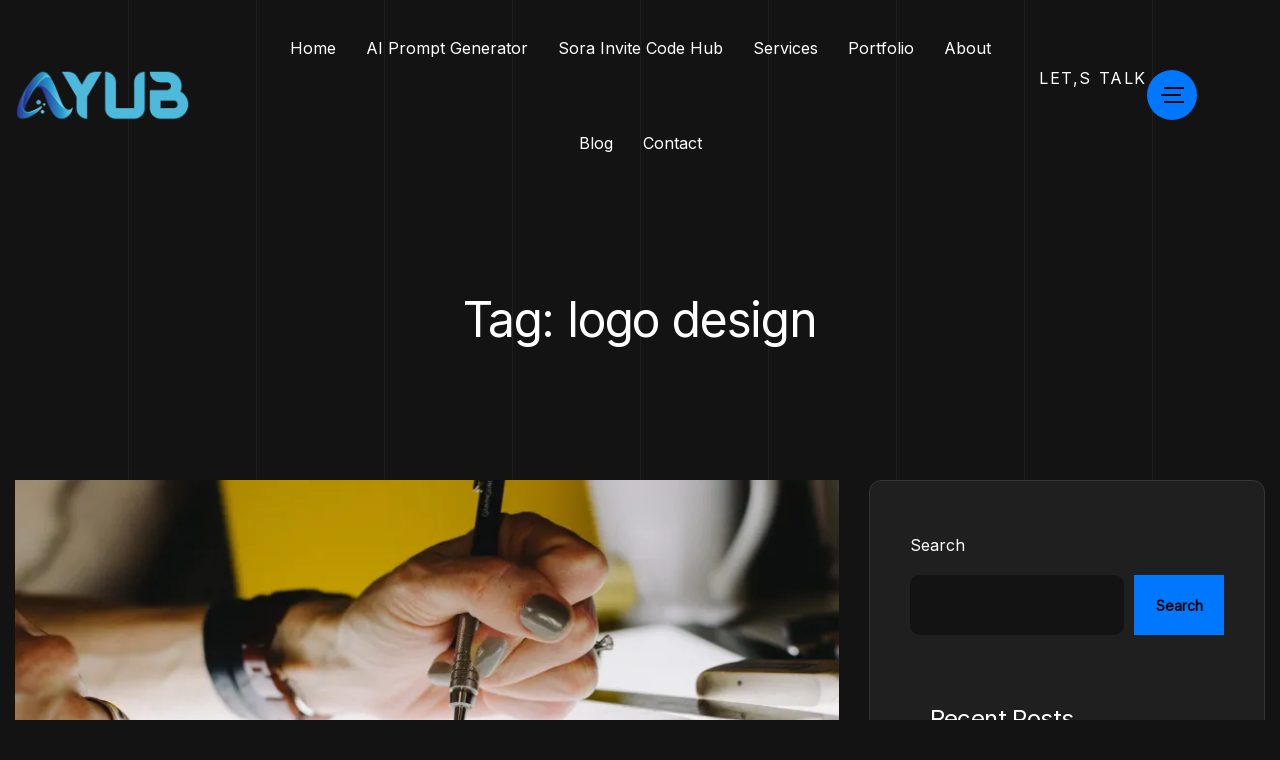

--- FILE ---
content_type: text/html; charset=UTF-8
request_url: https://mdayubmondol.com/tag/logo-design/
body_size: 34308
content:
<!DOCTYPE html>
<html lang="en-US">
<head>
	<meta charset="UTF-8">
	<meta name="viewport" content="width=device-width, initial-scale=1">
	<link rel="profile" href="https://gmpg.org/xfn/11">

	        
                    <meta name="generator" content="Sender.net 2.10.6"/>
            <meta name='robots' content='index, follow, max-image-preview:large, max-snippet:-1, max-video-preview:-1' />


	<!-- This site is optimized with the Yoast SEO plugin v26.6 - https://yoast.com/wordpress/plugins/seo/ -->
	<title>logo design Archives - Md Ayub Mondol</title>
	<link rel="canonical" href="https://mdayubmondol.com/tag/logo-design/" />
	<meta property="og:locale" content="en_US" />
	<meta property="og:type" content="article" />
	<meta property="og:title" content="logo design Archives - Md Ayub Mondol" />
	<meta property="og:url" content="https://mdayubmondol.com/tag/logo-design/" />
	<meta property="og:site_name" content="Md Ayub Mondol" />
	<meta property="og:image" content="https://i0.wp.com/mdayubmondol.com/wp-content/uploads/2023/12/Ayub-mondol.jpg?fit=1698%2C829&ssl=1" />
	<meta property="og:image:width" content="1698" />
	<meta property="og:image:height" content="829" />
	<meta property="og:image:type" content="image/jpeg" />
	<meta name="twitter:card" content="summary_large_image" />
	<script data-jetpack-boost="ignore" type="application/ld+json" class="yoast-schema-graph">{"@context":"https://schema.org","@graph":[{"@type":"CollectionPage","@id":"https://mdayubmondol.com/tag/logo-design/","url":"https://mdayubmondol.com/tag/logo-design/","name":"logo design Archives - Md Ayub Mondol","isPartOf":{"@id":"https://mdayubmondol.com/#website"},"primaryImageOfPage":{"@id":"https://mdayubmondol.com/tag/logo-design/#primaryimage"},"image":{"@id":"https://mdayubmondol.com/tag/logo-design/#primaryimage"},"thumbnailUrl":"https://i0.wp.com/mdayubmondol.com/wp-content/uploads/2023/12/person-lettering-on-tracing-paper-using-mechanical-pencil-scaled.jpg?fit=2560%2C1691&ssl=1","breadcrumb":{"@id":"https://mdayubmondol.com/tag/logo-design/#breadcrumb"},"inLanguage":"en-US"},{"@type":"ImageObject","inLanguage":"en-US","@id":"https://mdayubmondol.com/tag/logo-design/#primaryimage","url":"https://i0.wp.com/mdayubmondol.com/wp-content/uploads/2023/12/person-lettering-on-tracing-paper-using-mechanical-pencil-scaled.jpg?fit=2560%2C1691&ssl=1","contentUrl":"https://i0.wp.com/mdayubmondol.com/wp-content/uploads/2023/12/person-lettering-on-tracing-paper-using-mechanical-pencil-scaled.jpg?fit=2560%2C1691&ssl=1","width":2560,"height":1691,"caption":"Photo by Kelly Sikkema on Unsplash"},{"@type":"BreadcrumbList","@id":"https://mdayubmondol.com/tag/logo-design/#breadcrumb","itemListElement":[{"@type":"ListItem","position":1,"name":"Home","item":"https://mdayubmondol.com/"},{"@type":"ListItem","position":2,"name":"logo design"}]},{"@type":"WebSite","@id":"https://mdayubmondol.com/#website","url":"https://mdayubmondol.com/","name":"Md Ayub Mondol","description":"Professional Graphic Designer","publisher":{"@id":"https://mdayubmondol.com/#/schema/person/751eaff9d943710266acdc8ef906d752"},"potentialAction":[{"@type":"SearchAction","target":{"@type":"EntryPoint","urlTemplate":"https://mdayubmondol.com/?s={search_term_string}"},"query-input":{"@type":"PropertyValueSpecification","valueRequired":true,"valueName":"search_term_string"}}],"inLanguage":"en-US"},{"@type":["Person","Organization"],"@id":"https://mdayubmondol.com/#/schema/person/751eaff9d943710266acdc8ef906d752","name":"Md Ayub Mondol","image":{"@type":"ImageObject","inLanguage":"en-US","@id":"https://mdayubmondol.com/#/schema/person/image/","url":"https://mdayubmondol.com/wp-content/uploads/2023/12/Ayub.png","contentUrl":"https://mdayubmondol.com/wp-content/uploads/2023/12/Ayub.png","width":2048,"height":2048,"caption":"Md Ayub Mondol"},"logo":{"@id":"https://mdayubmondol.com/#/schema/person/image/"},"description":"Experienced Graphic Designer with 5+ years expertise. Creative excellence meets efficient delivery. Proficient in Adobe Suite. Elevate your visual identity with My distinctive designs","sameAs":["https://mdayubmondol.com","https://www.facebook.com/mdayubmondol0/","https://www.instagram.com/md.ayubmondol/","https://www.linkedin.com/in/mdayubmondol/","https://www.youtube.com/@AYUBMONDOL/videos"]}]}</script>
	<!-- / Yoast SEO plugin. -->


<link rel='dns-prefetch' href='//stats.wp.com' />
<link rel='dns-prefetch' href='//www.googletagmanager.com' />
<link rel='dns-prefetch' href='//fonts.googleapis.com' />
<link rel='preconnect' href='//i0.wp.com' />
<link rel="alternate" type="application/rss+xml" title="Md Ayub Mondol &raquo; Feed" href="https://mdayubmondol.com/feed/" />
<link rel="alternate" type="application/rss+xml" title="Md Ayub Mondol &raquo; Comments Feed" href="https://mdayubmondol.com/comments/feed/" />
<link rel="alternate" type="application/rss+xml" title="Md Ayub Mondol &raquo; logo design Tag Feed" href="https://mdayubmondol.com/tag/logo-design/feed/" />
<style id='wp-img-auto-sizes-contain-inline-css'>
img:is([sizes=auto i],[sizes^="auto," i]){contain-intrinsic-size:3000px 1500px}
/*# sourceURL=wp-img-auto-sizes-contain-inline-css */
</style>

<link rel='stylesheet' id='ht_ctc_main_css-css' href='https://mdayubmondol.com/wp-content/plugins/click-to-chat-for-whatsapp/new/inc/assets/css/main.css?ver=4.34' media='all' />
<link rel='stylesheet' id='quiz-maker-admin-css' href='https://mdayubmondol.com/wp-content/plugins/quiz-maker/admin/css/admin.css?ver=6.7.0.91' media='all' />
<style id='wp-emoji-styles-inline-css'>

	img.wp-smiley, img.emoji {
		display: inline !important;
		border: none !important;
		box-shadow: none !important;
		height: 1em !important;
		width: 1em !important;
		margin: 0 0.07em !important;
		vertical-align: -0.1em !important;
		background: none !important;
		padding: 0 !important;
	}
/*# sourceURL=wp-emoji-styles-inline-css */
</style>
<link rel='stylesheet' id='wp-block-library-css' href='https://mdayubmondol.com/wp-includes/css/dist/block-library/style.min.css?ver=6.9' media='all' />
<style id='classic-theme-styles-inline-css'>
/*! This file is auto-generated */
.wp-block-button__link{color:#fff;background-color:#32373c;border-radius:9999px;box-shadow:none;text-decoration:none;padding:calc(.667em + 2px) calc(1.333em + 2px);font-size:1.125em}.wp-block-file__button{background:#32373c;color:#fff;text-decoration:none}
/*# sourceURL=/wp-includes/css/classic-themes.min.css */
</style>
<link rel='stylesheet' id='mediaelement-css' href='https://mdayubmondol.com/wp-includes/js/mediaelement/mediaelementplayer-legacy.min.css?ver=4.2.17' media='all' />
<link rel='stylesheet' id='wp-mediaelement-css' href='https://mdayubmondol.com/wp-includes/js/mediaelement/wp-mediaelement.min.css?ver=6.9' media='all' />
<style id='jetpack-sharing-buttons-style-inline-css'>
.jetpack-sharing-buttons__services-list{display:flex;flex-direction:row;flex-wrap:wrap;gap:0;list-style-type:none;margin:5px;padding:0}.jetpack-sharing-buttons__services-list.has-small-icon-size{font-size:12px}.jetpack-sharing-buttons__services-list.has-normal-icon-size{font-size:16px}.jetpack-sharing-buttons__services-list.has-large-icon-size{font-size:24px}.jetpack-sharing-buttons__services-list.has-huge-icon-size{font-size:36px}@media print{.jetpack-sharing-buttons__services-list{display:none!important}}.editor-styles-wrapper .wp-block-jetpack-sharing-buttons{gap:0;padding-inline-start:0}ul.jetpack-sharing-buttons__services-list.has-background{padding:1.25em 2.375em}
/*# sourceURL=https://mdayubmondol.com/wp-content/plugins/jetpack/_inc/blocks/sharing-buttons/view.css */
</style>
<style id='global-styles-inline-css'>
:root{--wp--preset--aspect-ratio--square: 1;--wp--preset--aspect-ratio--4-3: 4/3;--wp--preset--aspect-ratio--3-4: 3/4;--wp--preset--aspect-ratio--3-2: 3/2;--wp--preset--aspect-ratio--2-3: 2/3;--wp--preset--aspect-ratio--16-9: 16/9;--wp--preset--aspect-ratio--9-16: 9/16;--wp--preset--color--black: #000000;--wp--preset--color--cyan-bluish-gray: #abb8c3;--wp--preset--color--white: #ffffff;--wp--preset--color--pale-pink: #f78da7;--wp--preset--color--vivid-red: #cf2e2e;--wp--preset--color--luminous-vivid-orange: #ff6900;--wp--preset--color--luminous-vivid-amber: #fcb900;--wp--preset--color--light-green-cyan: #7bdcb5;--wp--preset--color--vivid-green-cyan: #00d084;--wp--preset--color--pale-cyan-blue: #8ed1fc;--wp--preset--color--vivid-cyan-blue: #0693e3;--wp--preset--color--vivid-purple: #9b51e0;--wp--preset--gradient--vivid-cyan-blue-to-vivid-purple: linear-gradient(135deg,rgb(6,147,227) 0%,rgb(155,81,224) 100%);--wp--preset--gradient--light-green-cyan-to-vivid-green-cyan: linear-gradient(135deg,rgb(122,220,180) 0%,rgb(0,208,130) 100%);--wp--preset--gradient--luminous-vivid-amber-to-luminous-vivid-orange: linear-gradient(135deg,rgb(252,185,0) 0%,rgb(255,105,0) 100%);--wp--preset--gradient--luminous-vivid-orange-to-vivid-red: linear-gradient(135deg,rgb(255,105,0) 0%,rgb(207,46,46) 100%);--wp--preset--gradient--very-light-gray-to-cyan-bluish-gray: linear-gradient(135deg,rgb(238,238,238) 0%,rgb(169,184,195) 100%);--wp--preset--gradient--cool-to-warm-spectrum: linear-gradient(135deg,rgb(74,234,220) 0%,rgb(151,120,209) 20%,rgb(207,42,186) 40%,rgb(238,44,130) 60%,rgb(251,105,98) 80%,rgb(254,248,76) 100%);--wp--preset--gradient--blush-light-purple: linear-gradient(135deg,rgb(255,206,236) 0%,rgb(152,150,240) 100%);--wp--preset--gradient--blush-bordeaux: linear-gradient(135deg,rgb(254,205,165) 0%,rgb(254,45,45) 50%,rgb(107,0,62) 100%);--wp--preset--gradient--luminous-dusk: linear-gradient(135deg,rgb(255,203,112) 0%,rgb(199,81,192) 50%,rgb(65,88,208) 100%);--wp--preset--gradient--pale-ocean: linear-gradient(135deg,rgb(255,245,203) 0%,rgb(182,227,212) 50%,rgb(51,167,181) 100%);--wp--preset--gradient--electric-grass: linear-gradient(135deg,rgb(202,248,128) 0%,rgb(113,206,126) 100%);--wp--preset--gradient--midnight: linear-gradient(135deg,rgb(2,3,129) 0%,rgb(40,116,252) 100%);--wp--preset--font-size--small: 13px;--wp--preset--font-size--medium: 20px;--wp--preset--font-size--large: 36px;--wp--preset--font-size--x-large: 42px;--wp--preset--spacing--20: 0.44rem;--wp--preset--spacing--30: 0.67rem;--wp--preset--spacing--40: 1rem;--wp--preset--spacing--50: 1.5rem;--wp--preset--spacing--60: 2.25rem;--wp--preset--spacing--70: 3.38rem;--wp--preset--spacing--80: 5.06rem;--wp--preset--shadow--natural: 6px 6px 9px rgba(0, 0, 0, 0.2);--wp--preset--shadow--deep: 12px 12px 50px rgba(0, 0, 0, 0.4);--wp--preset--shadow--sharp: 6px 6px 0px rgba(0, 0, 0, 0.2);--wp--preset--shadow--outlined: 6px 6px 0px -3px rgb(255, 255, 255), 6px 6px rgb(0, 0, 0);--wp--preset--shadow--crisp: 6px 6px 0px rgb(0, 0, 0);}:where(.is-layout-flex){gap: 0.5em;}:where(.is-layout-grid){gap: 0.5em;}body .is-layout-flex{display: flex;}.is-layout-flex{flex-wrap: wrap;align-items: center;}.is-layout-flex > :is(*, div){margin: 0;}body .is-layout-grid{display: grid;}.is-layout-grid > :is(*, div){margin: 0;}:where(.wp-block-columns.is-layout-flex){gap: 2em;}:where(.wp-block-columns.is-layout-grid){gap: 2em;}:where(.wp-block-post-template.is-layout-flex){gap: 1.25em;}:where(.wp-block-post-template.is-layout-grid){gap: 1.25em;}.has-black-color{color: var(--wp--preset--color--black) !important;}.has-cyan-bluish-gray-color{color: var(--wp--preset--color--cyan-bluish-gray) !important;}.has-white-color{color: var(--wp--preset--color--white) !important;}.has-pale-pink-color{color: var(--wp--preset--color--pale-pink) !important;}.has-vivid-red-color{color: var(--wp--preset--color--vivid-red) !important;}.has-luminous-vivid-orange-color{color: var(--wp--preset--color--luminous-vivid-orange) !important;}.has-luminous-vivid-amber-color{color: var(--wp--preset--color--luminous-vivid-amber) !important;}.has-light-green-cyan-color{color: var(--wp--preset--color--light-green-cyan) !important;}.has-vivid-green-cyan-color{color: var(--wp--preset--color--vivid-green-cyan) !important;}.has-pale-cyan-blue-color{color: var(--wp--preset--color--pale-cyan-blue) !important;}.has-vivid-cyan-blue-color{color: var(--wp--preset--color--vivid-cyan-blue) !important;}.has-vivid-purple-color{color: var(--wp--preset--color--vivid-purple) !important;}.has-black-background-color{background-color: var(--wp--preset--color--black) !important;}.has-cyan-bluish-gray-background-color{background-color: var(--wp--preset--color--cyan-bluish-gray) !important;}.has-white-background-color{background-color: var(--wp--preset--color--white) !important;}.has-pale-pink-background-color{background-color: var(--wp--preset--color--pale-pink) !important;}.has-vivid-red-background-color{background-color: var(--wp--preset--color--vivid-red) !important;}.has-luminous-vivid-orange-background-color{background-color: var(--wp--preset--color--luminous-vivid-orange) !important;}.has-luminous-vivid-amber-background-color{background-color: var(--wp--preset--color--luminous-vivid-amber) !important;}.has-light-green-cyan-background-color{background-color: var(--wp--preset--color--light-green-cyan) !important;}.has-vivid-green-cyan-background-color{background-color: var(--wp--preset--color--vivid-green-cyan) !important;}.has-pale-cyan-blue-background-color{background-color: var(--wp--preset--color--pale-cyan-blue) !important;}.has-vivid-cyan-blue-background-color{background-color: var(--wp--preset--color--vivid-cyan-blue) !important;}.has-vivid-purple-background-color{background-color: var(--wp--preset--color--vivid-purple) !important;}.has-black-border-color{border-color: var(--wp--preset--color--black) !important;}.has-cyan-bluish-gray-border-color{border-color: var(--wp--preset--color--cyan-bluish-gray) !important;}.has-white-border-color{border-color: var(--wp--preset--color--white) !important;}.has-pale-pink-border-color{border-color: var(--wp--preset--color--pale-pink) !important;}.has-vivid-red-border-color{border-color: var(--wp--preset--color--vivid-red) !important;}.has-luminous-vivid-orange-border-color{border-color: var(--wp--preset--color--luminous-vivid-orange) !important;}.has-luminous-vivid-amber-border-color{border-color: var(--wp--preset--color--luminous-vivid-amber) !important;}.has-light-green-cyan-border-color{border-color: var(--wp--preset--color--light-green-cyan) !important;}.has-vivid-green-cyan-border-color{border-color: var(--wp--preset--color--vivid-green-cyan) !important;}.has-pale-cyan-blue-border-color{border-color: var(--wp--preset--color--pale-cyan-blue) !important;}.has-vivid-cyan-blue-border-color{border-color: var(--wp--preset--color--vivid-cyan-blue) !important;}.has-vivid-purple-border-color{border-color: var(--wp--preset--color--vivid-purple) !important;}.has-vivid-cyan-blue-to-vivid-purple-gradient-background{background: var(--wp--preset--gradient--vivid-cyan-blue-to-vivid-purple) !important;}.has-light-green-cyan-to-vivid-green-cyan-gradient-background{background: var(--wp--preset--gradient--light-green-cyan-to-vivid-green-cyan) !important;}.has-luminous-vivid-amber-to-luminous-vivid-orange-gradient-background{background: var(--wp--preset--gradient--luminous-vivid-amber-to-luminous-vivid-orange) !important;}.has-luminous-vivid-orange-to-vivid-red-gradient-background{background: var(--wp--preset--gradient--luminous-vivid-orange-to-vivid-red) !important;}.has-very-light-gray-to-cyan-bluish-gray-gradient-background{background: var(--wp--preset--gradient--very-light-gray-to-cyan-bluish-gray) !important;}.has-cool-to-warm-spectrum-gradient-background{background: var(--wp--preset--gradient--cool-to-warm-spectrum) !important;}.has-blush-light-purple-gradient-background{background: var(--wp--preset--gradient--blush-light-purple) !important;}.has-blush-bordeaux-gradient-background{background: var(--wp--preset--gradient--blush-bordeaux) !important;}.has-luminous-dusk-gradient-background{background: var(--wp--preset--gradient--luminous-dusk) !important;}.has-pale-ocean-gradient-background{background: var(--wp--preset--gradient--pale-ocean) !important;}.has-electric-grass-gradient-background{background: var(--wp--preset--gradient--electric-grass) !important;}.has-midnight-gradient-background{background: var(--wp--preset--gradient--midnight) !important;}.has-small-font-size{font-size: var(--wp--preset--font-size--small) !important;}.has-medium-font-size{font-size: var(--wp--preset--font-size--medium) !important;}.has-large-font-size{font-size: var(--wp--preset--font-size--large) !important;}.has-x-large-font-size{font-size: var(--wp--preset--font-size--x-large) !important;}
:where(.wp-block-post-template.is-layout-flex){gap: 1.25em;}:where(.wp-block-post-template.is-layout-grid){gap: 1.25em;}
:where(.wp-block-term-template.is-layout-flex){gap: 1.25em;}:where(.wp-block-term-template.is-layout-grid){gap: 1.25em;}
:where(.wp-block-columns.is-layout-flex){gap: 2em;}:where(.wp-block-columns.is-layout-grid){gap: 2em;}
:root :where(.wp-block-pullquote){font-size: 1.5em;line-height: 1.6;}
/*# sourceURL=global-styles-inline-css */
</style>
<link rel='stylesheet' id='contact-form-7-css' href='https://mdayubmondol.com/wp-content/plugins/contact-form-7/includes/css/styles.css?ver=6.1.4' media='all' />
<link rel='stylesheet' id='quiz-maker-css' href='https://mdayubmondol.com/wp-content/plugins/quiz-maker/public/css/quiz-maker-public.css?ver=6.7.0.91' media='all' />
<link rel='stylesheet' id='woocommerce-layout-css' href='https://mdayubmondol.com/wp-content/plugins/woocommerce/assets/css/woocommerce-layout.css?ver=10.4.3' media='all' />
<style id='woocommerce-layout-inline-css'>

	.infinite-scroll .woocommerce-pagination {
		display: none;
	}
/*# sourceURL=woocommerce-layout-inline-css */
</style>
<link rel='stylesheet' id='woocommerce-smallscreen-css' href='https://mdayubmondol.com/wp-content/plugins/woocommerce/assets/css/woocommerce-smallscreen.css?ver=10.4.3' media='only screen and (max-width: 768px)' />
<link rel='stylesheet' id='woocommerce-general-css' href='https://mdayubmondol.com/wp-content/plugins/woocommerce/assets/css/woocommerce.css?ver=10.4.3' media='all' />
<style id='woocommerce-inline-inline-css'>
.woocommerce form .form-row .required { visibility: visible; }
/*# sourceURL=woocommerce-inline-inline-css */
</style>
<link rel='stylesheet' id='fontawesome-css' href='https://mdayubmondol.com/wp-content/themes/noxfolio/assets/vendor/fontawesome/all.min.css?ver=5.14' media='all' />
<link rel='stylesheet' id='noxfolio-theme-css' href='https://mdayubmondol.com/wp-content/themes/noxfolio/assets/css/theme.min.css?ver=1.0.1' media='all' />
<style id='noxfolio-theme-inline-css'>

        :root {
            --noxfolio-container-width: 1320px; --noxfolio-boxed-width: 1530px; --noxfolio-primary-font: Inter; --noxfolio-secondary-font: Inter; --noxfolio-primary-color:#0077ff; --noxfolio-secondary-color:#1f1f1f; --noxfolio-body-color:#b1b1b1; --noxfolio-headline-color:#ffffff; --noxfolio-border-color:#353535; --noxfolio-dark-color:#070707; --noxfolio-dark-light-color:#131313; --noxfolio-white-color:#ffffff; --noxfolio-custom-color-1:#757575; --noxfolio-custom-color-2:#171717; --e-global-color-noxfolio_primary:#0077ff; --e-global-color-noxfolio_secondary:#1f1f1f; --e-global-color-noxfolio_body:#b1b1b1; --e-global-color-noxfolio_headline:#ffffff; --e-global-color-noxfolio_border:#353535; --e-global-color-noxfolio_dark:#070707; --e-global-color-noxfolio_dark_light:#131313; --e-global-color-noxfolio_white:#ffffff; --e-global-color-noxfolio_custom_color_1:#757575; --e-global-color-noxfolio_custom_color_2:#171717
        }
        
/*# sourceURL=noxfolio-theme-inline-css */
</style>
<link rel='stylesheet' id='noxfolio-style-css' href='https://mdayubmondol.com/wp-content/themes/noxfolio/style.css?ver=1.0.1' media='all' />
<link rel='stylesheet' id='csf-google-web-fonts-css' href='//fonts.googleapis.com/css?family=Inter:400&#038;display=swap' media='all' />
<link rel='stylesheet' id='gs-behance-public-css' href='https://mdayubmondol.com/wp-content/plugins/gs-behance-portfolio/assets/css/public.min.css?ver=3.1.4' media='all' />











<!-- Google tag (gtag.js) snippet added by Site Kit -->
<!-- Google Analytics snippet added by Site Kit -->


<link rel="https://api.w.org/" href="https://mdayubmondol.com/wp-json/" /><link rel="alternate" title="JSON" type="application/json" href="https://mdayubmondol.com/wp-json/wp/v2/tags/30" /><link rel="EditURI" type="application/rsd+xml" title="RSD" href="https://mdayubmondol.com/xmlrpc.php?rsd" />
<meta name="generator" content="WordPress 6.9" />
<meta name="generator" content="WooCommerce 10.4.3" />
<meta name="generator" content="Site Kit by Google 1.170.0" /><!-- Meta Pixel Code -->

<noscript><img height="1" width="1" style="display:none"
src="https://www.facebook.com/tr?id=933819454771676&ev=PageView&noscript=1"
/></noscript>
<!-- End Meta Pixel Code -->

<meta name="p:domain_verify" content="b55631e1ade73e8ba4dee14b5f63e330"/>
<meta name="p:domain_verify" content="b55631e1ade73e8ba4dee14b5f63e330"/>
<meta name='impact-site-verification' value='378742f7-a2c5-4f71-b4d1-71073e91904e'>
<meta name="p:domain_verify" content="b55631e1ade73e8ba4dee14b5f63e330"/>	<style>img#wpstats{display:none}</style>
			<noscript><style>.woocommerce-product-gallery{ opacity: 1 !important; }</style></noscript>
	
<!-- Google AdSense meta tags added by Site Kit -->
<meta name="google-adsense-platform-account" content="ca-host-pub-2644536267352236">
<meta name="google-adsense-platform-domain" content="sitekit.withgoogle.com">
<!-- End Google AdSense meta tags added by Site Kit -->
<meta name="generator" content="Elementor 3.34.0; features: additional_custom_breakpoints; settings: css_print_method-external, google_font-enabled, font_display-swap">
			<style>
				.e-con.e-parent:nth-of-type(n+4):not(.e-lazyloaded):not(.e-no-lazyload),
				.e-con.e-parent:nth-of-type(n+4):not(.e-lazyloaded):not(.e-no-lazyload) * {
					background-image: none !important;
				}
				@media screen and (max-height: 1024px) {
					.e-con.e-parent:nth-of-type(n+3):not(.e-lazyloaded):not(.e-no-lazyload),
					.e-con.e-parent:nth-of-type(n+3):not(.e-lazyloaded):not(.e-no-lazyload) * {
						background-image: none !important;
					}
				}
				@media screen and (max-height: 640px) {
					.e-con.e-parent:nth-of-type(n+2):not(.e-lazyloaded):not(.e-no-lazyload),
					.e-con.e-parent:nth-of-type(n+2):not(.e-lazyloaded):not(.e-no-lazyload) * {
						background-image: none !important;
					}
				}
			</style>
			<style type="text/css">.default-header .noxfolio-nav-menu .nav-menu-wrapper a{font-family:"Inter";font-weight:normal;}.default-header .noxfolio-nav-menu .navbar-toggler, .noxfolio-transparent-header .default-header .noxfolio-nav-menu .navbar-toggler{border-color:#ffffff}.default-header .noxfolio-nav-menu .navbar-toggler .line, .noxfolio-transparent-header .default-header .noxfolio-nav-menu .navbar-toggler .line{background-color:#ffffff}</style><link rel="icon" href="https://mdayubmondol.com/wp-content/uploads/2023/12/Fev-Icon-Ayub.svg" sizes="32x32" />
<link rel="icon" href="https://mdayubmondol.com/wp-content/uploads/2023/12/Fev-Icon-Ayub.svg" sizes="192x192" />
<link rel="apple-touch-icon" href="https://mdayubmondol.com/wp-content/uploads/2023/12/Fev-Icon-Ayub.svg" />
<meta name="msapplication-TileImage" content="https://mdayubmondol.com/wp-content/uploads/2023/12/Fev-Icon-Ayub.svg" />
		<style id="wp-custom-css">
			.elementor-drop-cap {
    display: flex;
    align-items: center;
    justify-content: center;
}

.tutor-color-secondary {
    color: #fff !important;
}

h5.tutor-course-content-list-item-title {
    color: #000 !important;
}

.tutor-card-footer span {
    color: #000 !important;
}

.contact-form-section input, .contact-form-section textarea, .contact-form-section label{
	width:100% !important;
}
		</style>
		</head>

<body class="archive tag tag-logo-design tag-30 wp-theme-noxfolio theme-noxfolio woocommerce-no-js eio-default elementor-default elementor-kit-6069">
<div id="noxfolio-page" class="noxfolio-body-content">
	            <header class="site-header">
			    <style>.elementor-21 .elementor-element.elementor-element-8dbbf6d{--display:flex;--flex-direction:row;--container-widget-width:calc( ( 1 - var( --container-widget-flex-grow ) ) * 100% );--container-widget-height:100%;--container-widget-flex-grow:1;--container-widget-align-self:stretch;--flex-wrap-mobile:wrap;--justify-content:space-between;--align-items:center;}.elementor-21 .elementor-element.elementor-element-8dbbf6d.noxfolio-sticky.noxfolio-sticky-active{background-color:var( --e-global-color-noxfolio_secondary );}.elementor-21 .elementor-element.elementor-element-3b99991{--display:flex;--padding-top:0px;--padding-bottom:0px;--padding-left:15px;--padding-right:15px;}.elementor-21 .elementor-element.elementor-element-0b8d4de .noxfolio-site-logo{text-align:left;}.elementor-21 .elementor-element.elementor-element-77ee7dd{--display:flex;--flex-direction:column;--container-widget-width:calc( ( 1 - var( --container-widget-flex-grow ) ) * 100% );--container-widget-height:initial;--container-widget-flex-grow:0;--container-widget-align-self:initial;--flex-wrap-mobile:wrap;--align-items:center;--padding-top:0px;--padding-bottom:0px;--padding-left:15px;--padding-right:15px;}.elementor-21 .elementor-element.elementor-element-9f72fe4 .elementor-heading-title{font-size:16px;text-transform:uppercase;line-height:1em;letter-spacing:0.1em;}.elementor-21 .elementor-element.elementor-element-d550c15 .noxfolio-nav-menu{min-height:95px;justify-content:flex-end;}.elementor-21 .elementor-element.elementor-element-a775003{--display:flex;--flex-direction:row;--container-widget-width:calc( ( 1 - var( --container-widget-flex-grow ) ) * 100% );--container-widget-height:100%;--container-widget-flex-grow:1;--container-widget-align-self:stretch;--flex-wrap-mobile:wrap;--justify-content:flex-end;--align-items:center;--gap:0px 20px;--row-gap:0px;--column-gap:20px;--padding-top:0px;--padding-bottom:0px;--padding-left:15px;--padding-right:15px;}.elementor-21 .elementor-element.elementor-element-9d6425a .elementor-heading-title{font-size:16px;font-weight:500;text-transform:uppercase;line-height:1em;letter-spacing:0.1em;color:#FFFFFF;}.elementor-21 .elementor-element.elementor-element-68b8ab4 .offcanvas-toggle-wrapper{justify-content:start;}@media(max-width:1200px){.elementor-21 .elementor-element.elementor-element-77ee7dd{--flex-direction:row;--container-widget-width:calc( ( 1 - var( --container-widget-flex-grow ) ) * 100% );--container-widget-height:100%;--container-widget-flex-grow:1;--container-widget-align-self:stretch;--flex-wrap-mobile:wrap;--justify-content:flex-end;--align-items:center;--gap:0px 30px;--row-gap:0px;--column-gap:30px;}}@media(min-width:768px){.elementor-21 .elementor-element.elementor-element-8dbbf6d{--content-width:1650px;}.elementor-21 .elementor-element.elementor-element-3b99991{--width:20%;}.elementor-21 .elementor-element.elementor-element-77ee7dd{--width:60%;}.elementor-21 .elementor-element.elementor-element-a775003{--width:20%;}}@media(max-width:767px){.elementor-21 .elementor-element.elementor-element-3b99991{--width:55%;}.elementor-21 .elementor-element.elementor-element-77ee7dd{--width:45%;}}</style>		<div data-elementor-type="wp-post" data-elementor-id="21" class="elementor elementor-21">
				<div class="noxfolio-sticky elementor-element elementor-element-8dbbf6d e-flex e-con-boxed e-con e-parent" data-id="8dbbf6d" data-element_type="container">
					<div class="e-con-inner">
		<div class="elementor-element elementor-element-3b99991 e-con-full e-flex e-con e-child" data-id="3b99991" data-element_type="container">
				<div class="elementor-element elementor-element-0b8d4de elementor-widget elementor-widget-noxfolio-site-logo" data-id="0b8d4de" data-element_type="widget" data-widget_type="noxfolio-site-logo.default">
				<div class="elementor-widget-container">
					        <div class="noxfolio-site-logo">
            <a href="https://mdayubmondol.com">
                                                            <img src="https://mdayubmondol.com/wp-content/uploads/2023/12/Logo-Ayub.png" alt="Md Ayub Mondol">
                                                </a>
        </div>
        				</div>
				</div>
				</div>
		<div class="elementor-element elementor-element-77ee7dd e-con-full e-flex e-con e-child" data-id="77ee7dd" data-element_type="container">
				<div class="elementor-element elementor-element-9f72fe4 elementor-hidden-desktop elementor-hidden-laptop elementor-hidden-mobile elementor-widget elementor-widget-heading" data-id="9f72fe4" data-element_type="widget" data-widget_type="heading.default">
				<div class="elementor-widget-container">
					<h4 class="elementor-heading-title elementor-size-default"><a href="https://webtend.site/wp/noxfolio/contact/">let,s talk</a></h4>				</div>
				</div>
				<div class="elementor-element elementor-element-d550c15 elementor-widget elementor-widget-noxfolio-nav-menu" data-id="d550c15" data-element_type="widget" data-widget_type="noxfolio-nav-menu.default">
				<div class="elementor-widget-container">
					        <nav class="noxfolio-nav-menu mobile-expand-xl">
            <div class="nav-menu-wrapper nav-center"><ul id="menu-primary-menu" class="primary-menu"><li id="menu-item-48" class="menu-item menu-item-type-post_type menu-item-object-page menu-item-home menu-item-48"><a href="https://mdayubmondol.com/"><span class="link-text">Home</span></a></li>
<li id="menu-item-7338" class="menu-item menu-item-type-post_type menu-item-object-page menu-item-7338"><a href="https://mdayubmondol.com/ai-prompt-generator/"><span class="link-text">AI Prompt Generator</span></a></li>
<li id="menu-item-7399" class="menu-item menu-item-type-post_type menu-item-object-page menu-item-7399"><a href="https://mdayubmondol.com/sora-invite-code-hub/"><span class="link-text">Sora Invite Code Hub</span></a></li>
<li id="menu-item-57" class="menu-item menu-item-type-post_type menu-item-object-page menu-item-57"><a href="https://mdayubmondol.com/services/"><span class="link-text">Services</span></a></li>
<li id="menu-item-52" class="menu-item menu-item-type-post_type menu-item-object-page menu-item-52"><a href="https://mdayubmondol.com/portfolio/"><span class="link-text">Portfolio</span></a></li>
<li id="menu-item-50" class="menu-item menu-item-type-post_type menu-item-object-page menu-item-50"><a href="https://mdayubmondol.com/about/"><span class="link-text">About</span></a></li>
<li id="menu-item-49" class="menu-item menu-item-type-post_type menu-item-object-page current_page_parent menu-item-49"><a href="https://mdayubmondol.com/blog/"><span class="link-text">Blog</span></a></li>
<li id="menu-item-51" class="menu-item menu-item-type-post_type menu-item-object-page menu-item-51"><a href="https://mdayubmondol.com/contact/"><span class="link-text">Contact</span></a></li>
</ul></div>            <div class="navbar-toggler">
                <span>
                    <span class="line"></span>
                    <span class="line"></span>
                    <span class="line"></span>
                </span>
            </div>
            <div class="slide-panel-wrapper">
                <div class="slide-panel-overly"></div>
                <div class="slide-panel-content">
                    <div class="slide-panel-close">
                        <i class="fal fa-times"></i>
                    </div>
                    <div class="slide-panel-logo">
                                                                                    <img src="https://mdayubmondol.com/wp-content/uploads/2023/12/Logo-Ayub.png" alt="Md Ayub Mondol">
                                                                        </div>
                    <div class="slide-panel-menu"><ul id="menu-primary-menu-1" class="primary-menu"><li class="menu-item menu-item-type-post_type menu-item-object-page menu-item-home menu-item-48"><a href="https://mdayubmondol.com/"><span class="link-text">Home</span></a></li>
<li class="menu-item menu-item-type-post_type menu-item-object-page menu-item-7338"><a href="https://mdayubmondol.com/ai-prompt-generator/"><span class="link-text">AI Prompt Generator</span></a></li>
<li class="menu-item menu-item-type-post_type menu-item-object-page menu-item-7399"><a href="https://mdayubmondol.com/sora-invite-code-hub/"><span class="link-text">Sora Invite Code Hub</span></a></li>
<li class="menu-item menu-item-type-post_type menu-item-object-page menu-item-57"><a href="https://mdayubmondol.com/services/"><span class="link-text">Services</span></a></li>
<li class="menu-item menu-item-type-post_type menu-item-object-page menu-item-52"><a href="https://mdayubmondol.com/portfolio/"><span class="link-text">Portfolio</span></a></li>
<li class="menu-item menu-item-type-post_type menu-item-object-page menu-item-50"><a href="https://mdayubmondol.com/about/"><span class="link-text">About</span></a></li>
<li class="menu-item menu-item-type-post_type menu-item-object-page current_page_parent menu-item-49"><a href="https://mdayubmondol.com/blog/"><span class="link-text">Blog</span></a></li>
<li class="menu-item menu-item-type-post_type menu-item-object-page menu-item-51"><a href="https://mdayubmondol.com/contact/"><span class="link-text">Contact</span></a></li>
</ul></div>                </div>
            </div>
        </nav>
        				</div>
				</div>
				</div>
		<div class="elementor-element elementor-element-a775003 e-con-full elementor-hidden-tablet_extra elementor-hidden-tablet elementor-hidden-mobile e-flex e-con e-child" data-id="a775003" data-element_type="container">
				<div class="elementor-element elementor-element-9d6425a elementor-widget elementor-widget-heading" data-id="9d6425a" data-element_type="widget" data-widget_type="heading.default">
				<div class="elementor-widget-container">
					<div class="elementor-heading-title elementor-size-default"><a href="https://mdayubmondol.com/contact/">let,s talk</a></div>				</div>
				</div>
				<div class="elementor-element elementor-element-68b8ab4 elementor-widget elementor-widget-noxfolio-offcanvas" data-id="68b8ab4" data-element_type="widget" data-widget_type="noxfolio-offcanvas.default">
				<div class="elementor-widget-container">
							<div class="noxfolio-offcanvas">
			<div class="offcanvas-toggle-wrapper">
				<div class="offcanvas-toggle line-icon">
										<div class="toggle-inner">
						<span></span>
						<span></span>
						<span></span>
					</div>
									</div>
			</div>
			<div class="noxfolio-offcanvas-wrapper offcanvas-right">
                <div class="offcanvas-overly"></div>
                <div class="offcanvas-container">
                    <div class="offcanvas-close"><i class="fal fa-times"></i></div>
                    <style>.elementor-19 .elementor-element.elementor-element-d6b8226{--display:flex;--padding-top:80px;--padding-bottom:50px;--padding-left:50px;--padding-right:50px;}.elementor-19 .elementor-element.elementor-element-bb39e21 > .elementor-widget-container{margin:0px 0px 45px 0px;}.elementor-19 .elementor-element.elementor-element-bb39e21{text-align:start;}.elementor-19 .elementor-element.elementor-element-bb39e21 img{width:220px;}.elementor-19 .elementor-element.elementor-element-e426ea4 > .elementor-widget-container{margin:0px 0px 25px 0px;}.elementor-19 .elementor-element.elementor-element-e426ea4 .elementor-heading-title{font-size:24px;line-height:1.4em;}.elementor-19 .elementor-element.elementor-element-bfe13f3 > .elementor-widget-container{margin:40px 0px 25px 0px;}.elementor-19 .elementor-element.elementor-element-bfe13f3 .elementor-heading-title{font-size:20px;}.elementor-19 .elementor-element.elementor-element-f00340a .elementor-icon-list-items:not(.elementor-inline-items) .elementor-icon-list-item:not(:last-child){padding-block-end:calc(20px/2);}.elementor-19 .elementor-element.elementor-element-f00340a .elementor-icon-list-items:not(.elementor-inline-items) .elementor-icon-list-item:not(:first-child){margin-block-start:calc(20px/2);}.elementor-19 .elementor-element.elementor-element-f00340a .elementor-icon-list-items.elementor-inline-items .elementor-icon-list-item{margin-inline:calc(20px/2);}.elementor-19 .elementor-element.elementor-element-f00340a .elementor-icon-list-items.elementor-inline-items{margin-inline:calc(-20px/2);}.elementor-19 .elementor-element.elementor-element-f00340a .elementor-icon-list-items.elementor-inline-items .elementor-icon-list-item:after{inset-inline-end:calc(-20px/2);}.elementor-19 .elementor-element.elementor-element-f00340a .elementor-icon-list-icon i{transition:color 0.3s;}.elementor-19 .elementor-element.elementor-element-f00340a .elementor-icon-list-icon svg{transition:fill 0.3s;}.elementor-19 .elementor-element.elementor-element-f00340a{--e-icon-list-icon-size:16px;--icon-vertical-align:flex-start;--icon-vertical-offset:8px;}.elementor-19 .elementor-element.elementor-element-f00340a .elementor-icon-list-icon{padding-inline-end:10px;}.elementor-19 .elementor-element.elementor-element-f00340a .elementor-icon-list-item > .elementor-icon-list-text, .elementor-19 .elementor-element.elementor-element-f00340a .elementor-icon-list-item > a{font-size:18px;font-weight:400;line-height:1.8em;}.elementor-19 .elementor-element.elementor-element-f00340a .elementor-icon-list-text{color:var( --e-global-color-noxfolio_body );transition:color 0.3s;}.elementor-19 .elementor-element.elementor-element-f00340a .elementor-icon-list-item:hover .elementor-icon-list-text{color:var( --e-global-color-noxfolio_primary );}.elementor-19 .elementor-element.elementor-element-243f02a > .elementor-widget-container{margin:35px 0px 25px 0px;}.elementor-19 .elementor-element.elementor-element-243f02a .elementor-heading-title{font-size:20px;}.elementor-19 .elementor-element.elementor-element-6f9c52d{--grid-template-columns:repeat(0, auto);--icon-size:15px;--grid-column-gap:10px;--grid-row-gap:0px;}.elementor-19 .elementor-element.elementor-element-6f9c52d .elementor-widget-container{text-align:left;}.elementor-19 .elementor-element.elementor-element-6f9c52d .elementor-social-icon{background-color:var( --e-global-color-noxfolio_white );--icon-padding:0.8em;}.elementor-19 .elementor-element.elementor-element-6f9c52d .elementor-social-icon i{color:var( --e-global-color-noxfolio_secondary );}.elementor-19 .elementor-element.elementor-element-6f9c52d .elementor-social-icon svg{fill:var( --e-global-color-noxfolio_secondary );}.elementor-19 .elementor-element.elementor-element-6f9c52d .elementor-icon{border-radius:50% 50% 50% 50%;}.elementor-19 .elementor-element.elementor-element-6f9c52d .elementor-social-icon:hover{background-color:var( --e-global-color-noxfolio_primary );}.elementor-19 .elementor-element.elementor-element-6f9c52d .elementor-social-icon:hover i{color:var( --e-global-color-noxfolio_secondary );}.elementor-19 .elementor-element.elementor-element-6f9c52d .elementor-social-icon:hover svg{fill:var( --e-global-color-noxfolio_secondary );}</style>		<div data-elementor-type="wp-post" data-elementor-id="19" class="elementor elementor-19">
				<div class="elementor-element elementor-element-d6b8226 e-con-full e-flex e-con e-parent" data-id="d6b8226" data-element_type="container">
				<div class="elementor-element elementor-element-bb39e21 elementor-widget elementor-widget-image" data-id="bb39e21" data-element_type="widget" data-widget_type="image.default">
				<div class="elementor-widget-container">
															<img width="368" height="115" src="https://i0.wp.com/mdayubmondol.com/wp-content/uploads/2023/12/Logo-Ayub.png?fit=368%2C115&amp;ssl=1" class="attachment-full size-full wp-image-6208" alt="" srcset="https://i0.wp.com/mdayubmondol.com/wp-content/uploads/2023/12/Logo-Ayub.png?w=368&amp;ssl=1 368w, https://i0.wp.com/mdayubmondol.com/wp-content/uploads/2023/12/Logo-Ayub.png?resize=300%2C94&amp;ssl=1 300w" sizes="(max-width: 368px) 100vw, 368px" />															</div>
				</div>
				<div class="elementor-element elementor-element-e426ea4 elementor-widget elementor-widget-heading" data-id="e426ea4" data-element_type="widget" data-widget_type="heading.default">
				<div class="elementor-widget-container">
					<h4 class="elementor-heading-title elementor-size-default">Unique Design Ideas for Successful Business</h4>				</div>
				</div>
				<div class="elementor-element elementor-element-349cf4c elementor-widget elementor-widget-text-editor" data-id="349cf4c" data-element_type="widget" data-widget_type="text-editor.default">
				<div class="elementor-widget-container">
									<p>Elevate your business with our creative ideas, crafted to make a lasting impact and set you apart in the competitive landscape.</p>								</div>
				</div>
				<div class="elementor-element elementor-element-bfe13f3 elementor-widget elementor-widget-heading" data-id="bfe13f3" data-element_type="widget" data-widget_type="heading.default">
				<div class="elementor-widget-container">
					<h6 class="elementor-heading-title elementor-size-default">Main Office</h6>				</div>
				</div>
				<div class="elementor-element elementor-element-f00340a fontawesome-regular-icon elementor-icon-list--layout-traditional elementor-list-item-link-full_width elementor-widget elementor-widget-icon-list" data-id="f00340a" data-element_type="widget" data-widget_type="icon-list.default">
				<div class="elementor-widget-container">
							<ul class="elementor-icon-list-items">
							<li class="elementor-icon-list-item">
											<a href="#">

												<span class="elementor-icon-list-icon">
							<i aria-hidden="true" class="fas fa-map-marker-alt"></i>						</span>
										<span class="elementor-icon-list-text">Kaderabad Housing, Mohammadpur, Dhaka, Bangladesh</span>
											</a>
									</li>
								<li class="elementor-icon-list-item">
											<a href="#">

												<span class="elementor-icon-list-icon">
							<i aria-hidden="true" class="far fa-envelope"></i>						</span>
										<span class="elementor-icon-list-text">hellomdayub@gmail.com</span>
											</a>
									</li>
								<li class="elementor-icon-list-item">
											<a href="#">

												<span class="elementor-icon-list-icon">
							<i aria-hidden="true" class="fas fa-phone"></i>						</span>
										<span class="elementor-icon-list-text">+880 18665 88884</span>
											</a>
									</li>
						</ul>
						</div>
				</div>
				<div class="elementor-element elementor-element-243f02a elementor-widget elementor-widget-heading" data-id="243f02a" data-element_type="widget" data-widget_type="heading.default">
				<div class="elementor-widget-container">
					<h6 class="elementor-heading-title elementor-size-default">Follow Me</h6>				</div>
				</div>
				<div class="elementor-element elementor-element-6f9c52d e-grid-align-left elementor-shape-rounded elementor-grid-0 elementor-widget elementor-widget-social-icons" data-id="6f9c52d" data-element_type="widget" data-widget_type="social-icons.default">
				<div class="elementor-widget-container">
							<div class="elementor-social-icons-wrapper elementor-grid" role="list">
							<span class="elementor-grid-item" role="listitem">
					<a class="elementor-icon elementor-social-icon elementor-social-icon-facebook-f elementor-repeater-item-66dc64e" href="https://www.facebook.com/mdayubmondol.xyz" target="_blank">
						<span class="elementor-screen-only">Facebook-f</span>
						<i aria-hidden="true" class="fab fa-facebook-f"></i>					</a>
				</span>
							<span class="elementor-grid-item" role="listitem">
					<a class="elementor-icon elementor-social-icon elementor-social-icon-twitter elementor-repeater-item-106705e" href="https://twitter.com/MdAyubMondol1" target="_blank">
						<span class="elementor-screen-only">Twitter</span>
						<i aria-hidden="true" class="fab fa-twitter"></i>					</a>
				</span>
							<span class="elementor-grid-item" role="listitem">
					<a class="elementor-icon elementor-social-icon elementor-social-icon-linkedin-in elementor-repeater-item-5e08e45" href="https://www.linkedin.com/in/mdayubmondol/" target="_blank">
						<span class="elementor-screen-only">Linkedin-in</span>
						<i aria-hidden="true" class="fab fa-linkedin-in"></i>					</a>
				</span>
							<span class="elementor-grid-item" role="listitem">
					<a class="elementor-icon elementor-social-icon elementor-social-icon-instagram elementor-repeater-item-cf64796" href="https://www.instagram.com/md.ayubmondol" target="_blank">
						<span class="elementor-screen-only">Instagram</span>
						<i aria-hidden="true" class="fab fa-instagram"></i>					</a>
				</span>
					</div>
						</div>
				</div>
				</div>
				</div>
		                </div>
            </div>
		</div>
						</div>
				</div>
				</div>
					</div>
				</div>
				</div>
				    </header>
            	<main id="noxfolio-content" class="noxfolio-content-area">
		
<div class="page-title-wrapper">
	<div class="container">
		<div class="page-content-wrap">
			<h1 class="page-title">
				Tag: logo design			</h1>
					</div>
	</div>
</div>

<div class="container container-gap have-sidebar right-sidebar">
	<div class="content-area">
		<div class="entry-posts">
			
<article id="post-6356" class="entry-post clearfix post-6356 post type-post status-publish format-standard has-post-thumbnail hentry category-business category-graphics-design tag-brand-identity tag-branding tag-design tag-graphics tag-logo-design tag-md-ayub-mondol tag-professionalism">
	        <div class="entry-media">
            <img fetchpriority="high" width="850" height="520" src="https://i0.wp.com/mdayubmondol.com/wp-content/uploads/2023/12/person-lettering-on-tracing-paper-using-mechanical-pencil-scaled.jpg?resize=850%2C520&amp;ssl=1" class="attachment-noxfolio_850x520 size-noxfolio_850x520 wp-post-image" alt="The Importance of a Well-Designed Logo for Your Business" decoding="async" />        </div>
        	<div class="entry-summary">
		        <div class="entry-post-meta">
            <span class="author">
                <a href="https://mdayubmondol.com/author/ayub/">
                    <i class="fal fa-user"></i>
                    Md Ayub Mondol                </a>
            </span>
            <span class="date">
                <i class="fal fa-calendar-alt"></i>
                December 18, 2023            </span>
                        <span class="comments">
                <a href="https://mdayubmondol.com/the-importance-of-a-well-designed-logo-for-your-business/#comments">
                    <i class="fal fa-comments"></i>
                    <span>Comments </span>
                    (1)                </a>
            </span>
                    </div>
        <h3 class="post-title"><a href="https://mdayubmondol.com/the-importance-of-a-well-designed-logo-for-your-business/" rel="bookmark">The Importance of a Well-Designed Logo for Your Business</a></h3><p>The Importance of a Well-Designed Logo for Your Business In the competitive world of business, it is crucial to stand out from the crowd and make a lasting impression on...</p>
<a class="read-more" href="https://mdayubmondol.com/the-importance-of-a-well-designed-logo-for-your-business/">Read More<i class="far fa-arrow-right"></i></a>	</div>
</article>
		</div>
	</div>
	
<div class="sidebar-area">
	<div class="primary-sidebar widget-area">
		<div id="block-2" class="widget widget_block widget_search"><form role="search" method="get" action="https://mdayubmondol.com/" class="wp-block-search__button-outside wp-block-search__text-button wp-block-search"    ><label class="wp-block-search__label" for="wp-block-search__input-1" >Search</label><div class="wp-block-search__inside-wrapper" ><input class="wp-block-search__input" id="wp-block-search__input-1" placeholder="" value="" type="search" name="s" required /><button aria-label="Search" class="wp-block-search__button wp-element-button" type="submit" >Search</button></div></form></div><div id="block-3" class="widget widget_block"><div class="wp-block-group"><div class="wp-block-group__inner-container is-layout-flow wp-block-group-is-layout-flow"><h2 class="wp-block-heading">Recent Posts</h2><ul class="wp-block-latest-posts__list wp-block-latest-posts"><li><a class="wp-block-latest-posts__post-title" href="https://mdayubmondol.com/ai-prompt-for-veo/">AI prompt for Veo. Mountain Dew AI Video Made with Veo &amp; Prompt Generator</a></li>
<li><a class="wp-block-latest-posts__post-title" href="https://mdayubmondol.com/prmopt-for-your-visuals/">Prmopt For your Visuals</a></li>
<li><a class="wp-block-latest-posts__post-title" href="https://mdayubmondol.com/veo-prompt-gallery-cinematic-ai-video-prompts-by-md-ayub-mondol/">Veo Prompt Gallery | Cinematic AI Video Prompts by Md Ayub Mondol</a></li>
<li><a class="wp-block-latest-posts__post-title" href="https://mdayubmondol.com/prompt-simplifier/">Prompt Simplifier</a></li>
<li><a class="wp-block-latest-posts__post-title" href="https://mdayubmondol.com/ai-powered-design-your-secret-weapon-for-faster-smarter-branding-in-2025/">AI-Powered Design: Your Secret Weapon for Faster, Smarter Branding in 2025</a></li>
</ul></div></div></div><div id="block-4" class="widget widget_block"><div class="wp-block-group"><div class="wp-block-group__inner-container is-layout-flow wp-block-group-is-layout-flow"><h2 class="wp-block-heading">Recent Comments</h2><ol class="wp-block-latest-comments"><li class="wp-block-latest-comments__comment"><article><footer class="wp-block-latest-comments__comment-meta"><span class="wp-block-latest-comments__comment-author">9 lotto 4d</span> on <a class="wp-block-latest-comments__comment-link" href="https://mdayubmondol.com/creative-freelancers-how-to-make-brand-guidelines-that-impress/#comment-2133">Creative Freelancers: How to Make Brand Guidelines That Impress</a></footer></article></li><li class="wp-block-latest-comments__comment"><article><footer class="wp-block-latest-comments__comment-meta"><a class="wp-block-latest-comments__comment-author" href="https://www.ifashionstyles.com">Haircuts</a> on <a class="wp-block-latest-comments__comment-link" href="https://mdayubmondol.com/whats-in-a-logo/#comment-55">How to Make a Logo? The Hidden Meanings Inside Some of the World&#8217;s Most Famous Logos</a></footer></article></li><li class="wp-block-latest-comments__comment"><article><footer class="wp-block-latest-comments__comment-meta"><a class="wp-block-latest-comments__comment-author" href="https://www.kayswell.com">Beauty Fashion</a> on <a class="wp-block-latest-comments__comment-link" href="https://mdayubmondol.com/whats-in-a-logo/#comment-54">How to Make a Logo? The Hidden Meanings Inside Some of the World&#8217;s Most Famous Logos</a></footer></article></li><li class="wp-block-latest-comments__comment"><article><footer class="wp-block-latest-comments__comment-meta"><a class="wp-block-latest-comments__comment-author" href="https://www.kayswell.com">Beauty Fashion</a> on <a class="wp-block-latest-comments__comment-link" href="https://mdayubmondol.com/whats-in-a-logo/#comment-45">How to Make a Logo? The Hidden Meanings Inside Some of the World&#8217;s Most Famous Logos</a></footer></article></li><li class="wp-block-latest-comments__comment"><article><footer class="wp-block-latest-comments__comment-meta"><a class="wp-block-latest-comments__comment-author" href="https://mdayubmondol.com">Md Ayub Mondol</a> on <a class="wp-block-latest-comments__comment-link" href="https://mdayubmondol.com/whats-in-a-logo/#comment-44">How to Make a Logo? The Hidden Meanings Inside Some of the World&#8217;s Most Famous Logos</a></footer></article></li></ol></div></div></div><div id="block-5" class="widget widget_block"><div class="wp-block-group"><div class="wp-block-group__inner-container is-layout-flow wp-block-group-is-layout-flow"><h2 class="wp-block-heading">Archives</h2><ul class="wp-block-archives-list wp-block-archives">	<li><a href='https://mdayubmondol.com/2025/08/'>August 2025</a></li>
	<li><a href='https://mdayubmondol.com/2025/07/'>July 2025</a></li>
	<li><a href='https://mdayubmondol.com/2025/05/'>May 2025</a></li>
	<li><a href='https://mdayubmondol.com/2025/04/'>April 2025</a></li>
	<li><a href='https://mdayubmondol.com/2025/02/'>February 2025</a></li>
	<li><a href='https://mdayubmondol.com/2025/01/'>January 2025</a></li>
	<li><a href='https://mdayubmondol.com/2024/12/'>December 2024</a></li>
	<li><a href='https://mdayubmondol.com/2024/10/'>October 2024</a></li>
	<li><a href='https://mdayubmondol.com/2024/09/'>September 2024</a></li>
	<li><a href='https://mdayubmondol.com/2024/08/'>August 2024</a></li>
	<li><a href='https://mdayubmondol.com/2024/07/'>July 2024</a></li>
	<li><a href='https://mdayubmondol.com/2024/06/'>June 2024</a></li>
	<li><a href='https://mdayubmondol.com/2024/05/'>May 2024</a></li>
	<li><a href='https://mdayubmondol.com/2024/04/'>April 2024</a></li>
	<li><a href='https://mdayubmondol.com/2024/03/'>March 2024</a></li>
	<li><a href='https://mdayubmondol.com/2024/02/'>February 2024</a></li>
	<li><a href='https://mdayubmondol.com/2024/01/'>January 2024</a></li>
	<li><a href='https://mdayubmondol.com/2023/12/'>December 2023</a></li>
</ul></div></div></div><div id="block-6" class="widget widget_block"><div class="wp-block-group"><div class="wp-block-group__inner-container is-layout-flow wp-block-group-is-layout-flow"><h2 class="wp-block-heading">Categories</h2><ul class="wp-block-categories-list wp-block-categories">	<li class="cat-item cat-item-49"><a href="https://mdayubmondol.com/category/artificial-intelligence/">Artificial Intelligence</a>
</li>
	<li class="cat-item cat-item-1"><a href="https://mdayubmondol.com/category/blog/">Blog</a>
</li>
	<li class="cat-item cat-item-26"><a href="https://mdayubmondol.com/category/business/">Business</a>
</li>
	<li class="cat-item cat-item-46"><a href="https://mdayubmondol.com/category/design/">Design</a>
</li>
	<li class="cat-item cat-item-131"><a href="https://mdayubmondol.com/category/design-tips/">Design Tips</a>
</li>
	<li class="cat-item cat-item-158"><a href="https://mdayubmondol.com/category/font/">Font</a>
</li>
	<li class="cat-item cat-item-39"><a href="https://mdayubmondol.com/category/graphic-design/">Graphic Design</a>
</li>
	<li class="cat-item cat-item-5"><a href="https://mdayubmondol.com/category/graphics-design/">Graphics Design</a>
</li>
	<li class="cat-item cat-item-134"><a href="https://mdayubmondol.com/category/marketing/">Marketing</a>
</li>
	<li class="cat-item cat-item-33"><a href="https://mdayubmondol.com/category/personal-branding/">Personal Branding</a>
</li>
	<li class="cat-item cat-item-66"><a href="https://mdayubmondol.com/category/technology/">Technology</a>
</li>
	<li class="cat-item cat-item-90"><a href="https://mdayubmondol.com/category/typography/">Typography</a>
</li>
	<li class="cat-item cat-item-125"><a href="https://mdayubmondol.com/category/ui-ux-design/">UI/UX Design</a>
</li>
	<li class="cat-item cat-item-191"><a href="https://mdayubmondol.com/category/artificial-intelligence/veo/">Veo</a>
</li>
	<li class="cat-item cat-item-55"><a href="https://mdayubmondol.com/category/%e0%a6%97%e0%a7%8d%e0%a6%b0%e0%a6%be%e0%a6%ab%e0%a6%bf%e0%a6%95-%e0%a6%a1%e0%a6%bf%e0%a6%9c%e0%a6%be%e0%a6%87%e0%a6%a8/">গ্রাফিক ডিজাইন</a>
</li>
	<li class="cat-item cat-item-165"><a href="https://mdayubmondol.com/category/%e0%a6%ab%e0%a6%a8%e0%a7%8d%e0%a6%9f-%e0%a6%93-%e0%a6%a1%e0%a6%bf%e0%a6%9c%e0%a6%be%e0%a6%87%e0%a6%a8/">ফন্ট ও ডিজাইন</a>
</li>
</ul></div></div></div><div id="search-1" class="widget widget_search"><h4 class="widget-title">Search</h4><form role="search" method="get" class="noxfolio-search-form" action="https://mdayubmondol.com/">
	<input type="search" class="search-field"
			placeholder="Search.."
			value="" name="s"
			title="Enter your keyword"/>
	<button type="submit" class="search-submit"><i class="far fa-search"></i></button>
</form>
</div><div id="categories-1" class="widget widget_categories"><h4 class="widget-title">Category</h4>
			<ul>
					<li class="cat-item cat-item-49"><a href="https://mdayubmondol.com/category/artificial-intelligence/">Artificial Intelligence</a>
</li>
	<li class="cat-item cat-item-1"><a href="https://mdayubmondol.com/category/blog/">Blog</a>
</li>
	<li class="cat-item cat-item-26"><a href="https://mdayubmondol.com/category/business/">Business</a>
</li>
	<li class="cat-item cat-item-46"><a href="https://mdayubmondol.com/category/design/">Design</a>
</li>
	<li class="cat-item cat-item-131"><a href="https://mdayubmondol.com/category/design-tips/">Design Tips</a>
</li>
	<li class="cat-item cat-item-158"><a href="https://mdayubmondol.com/category/font/">Font</a>
</li>
	<li class="cat-item cat-item-39"><a href="https://mdayubmondol.com/category/graphic-design/">Graphic Design</a>
</li>
	<li class="cat-item cat-item-5"><a href="https://mdayubmondol.com/category/graphics-design/">Graphics Design</a>
</li>
	<li class="cat-item cat-item-134"><a href="https://mdayubmondol.com/category/marketing/">Marketing</a>
</li>
	<li class="cat-item cat-item-33"><a href="https://mdayubmondol.com/category/personal-branding/">Personal Branding</a>
</li>
	<li class="cat-item cat-item-66"><a href="https://mdayubmondol.com/category/technology/">Technology</a>
</li>
	<li class="cat-item cat-item-90"><a href="https://mdayubmondol.com/category/typography/">Typography</a>
</li>
	<li class="cat-item cat-item-125"><a href="https://mdayubmondol.com/category/ui-ux-design/">UI/UX Design</a>
</li>
	<li class="cat-item cat-item-191"><a href="https://mdayubmondol.com/category/artificial-intelligence/veo/">Veo</a>
</li>
	<li class="cat-item cat-item-55"><a href="https://mdayubmondol.com/category/%e0%a6%97%e0%a7%8d%e0%a6%b0%e0%a6%be%e0%a6%ab%e0%a6%bf%e0%a6%95-%e0%a6%a1%e0%a6%bf%e0%a6%9c%e0%a6%be%e0%a6%87%e0%a6%a8/">গ্রাফিক ডিজাইন</a>
</li>
	<li class="cat-item cat-item-165"><a href="https://mdayubmondol.com/category/%e0%a6%ab%e0%a6%a8%e0%a7%8d%e0%a6%9f-%e0%a6%93-%e0%a6%a1%e0%a6%bf%e0%a6%9c%e0%a6%be%e0%a6%87%e0%a6%a8/">ফন্ট ও ডিজাইন</a>
</li>
			</ul>

			</div><div id="tag_cloud-1" class="widget widget_tag_cloud"><h4 class="widget-title">Popular Tags</h4><div class="tagcloud"><a href="https://mdayubmondol.com/tag/2024-design/" class="tag-cloud-link tag-link-150 tag-link-position-1" style="font-size: 8pt;" aria-label="2024 Design (1 item)">2024 Design</a>
<a href="https://mdayubmondol.com/tag/ai-generated-images/" class="tag-cloud-link tag-link-146 tag-link-position-2" style="font-size: 8pt;" aria-label="AI-generated images (1 item)">AI-generated images</a>
<a href="https://mdayubmondol.com/tag/ai-powered-design/" class="tag-cloud-link tag-link-190 tag-link-position-3" style="font-size: 8pt;" aria-label="AI-Powered Design (1 item)">AI-Powered Design</a>
<a href="https://mdayubmondol.com/tag/ai-image-generation/" class="tag-cloud-link tag-link-67 tag-link-position-4" style="font-size: 11.818181818182pt;" aria-label="AI image generation (3 items)">AI image generation</a>
<a href="https://mdayubmondol.com/tag/artificial-intelligence/" class="tag-cloud-link tag-link-68 tag-link-position-5" style="font-size: 10.290909090909pt;" aria-label="artificial intelligence (2 items)">artificial intelligence</a>
<a href="https://mdayubmondol.com/tag/bangla-font-download/" class="tag-cloud-link tag-link-157 tag-link-position-6" style="font-size: 8pt;" aria-label="Bangla Font Download (1 item)">Bangla Font Download</a>
<a href="https://mdayubmondol.com/tag/bangla-fonts/" class="tag-cloud-link tag-link-156 tag-link-position-7" style="font-size: 10.290909090909pt;" aria-label="Bangla Fonts (2 items)">Bangla Fonts</a>
<a href="https://mdayubmondol.com/tag/bangla-typography/" class="tag-cloud-link tag-link-155 tag-link-position-8" style="font-size: 8pt;" aria-label="Bangla Typography (1 item)">Bangla Typography</a>
<a href="https://mdayubmondol.com/tag/brand-identity/" class="tag-cloud-link tag-link-29 tag-link-position-9" style="font-size: 20.218181818182pt;" aria-label="brand identity (17 items)">brand identity</a>
<a href="https://mdayubmondol.com/tag/branding/" class="tag-cloud-link tag-link-27 tag-link-position-10" style="font-size: 22pt;" aria-label="branding (24 items)">branding</a>
<a href="https://mdayubmondol.com/tag/branding-strategies/" class="tag-cloud-link tag-link-159 tag-link-position-11" style="font-size: 8pt;" aria-label="Branding Strategies (1 item)">Branding Strategies</a>
<a href="https://mdayubmondol.com/tag/business-growth/" class="tag-cloud-link tag-link-160 tag-link-position-12" style="font-size: 8pt;" aria-label="Business Growth (1 item)">Business Growth</a>
<a href="https://mdayubmondol.com/tag/color/" class="tag-cloud-link tag-link-122 tag-link-position-13" style="font-size: 10.290909090909pt;" aria-label="color (2 items)">color</a>
<a href="https://mdayubmondol.com/tag/color-palette/" class="tag-cloud-link tag-link-141 tag-link-position-14" style="font-size: 8pt;" aria-label="Color Palette (1 item)">Color Palette</a>
<a href="https://mdayubmondol.com/tag/conversational-ai-systems/" class="tag-cloud-link tag-link-189 tag-link-position-15" style="font-size: 8pt;" aria-label="Conversational AI systems (1 item)">Conversational AI systems</a>
<a href="https://mdayubmondol.com/tag/dall-e/" class="tag-cloud-link tag-link-148 tag-link-position-16" style="font-size: 8pt;" aria-label="DALL-E (1 item)">DALL-E</a>
<a href="https://mdayubmondol.com/tag/design/" class="tag-cloud-link tag-link-12 tag-link-position-17" style="font-size: 20.981818181818pt;" aria-label="Design (20 items)">Design</a>
<a href="https://mdayubmondol.com/tag/design-trends/" class="tag-cloud-link tag-link-61 tag-link-position-18" style="font-size: 13.090909090909pt;" aria-label="design trends (4 items)">design trends</a>
<a href="https://mdayubmondol.com/tag/design-trends-2025/" class="tag-cloud-link tag-link-163 tag-link-position-19" style="font-size: 8pt;" aria-label="design trends 2025 (1 item)">design trends 2025</a>
<a href="https://mdayubmondol.com/tag/fonts/" class="tag-cloud-link tag-link-91 tag-link-position-20" style="font-size: 11.818181818182pt;" aria-label="fonts (3 items)">fonts</a>
<a href="https://mdayubmondol.com/tag/free/" class="tag-cloud-link tag-link-172 tag-link-position-21" style="font-size: 8pt;" aria-label="free (1 item)">free</a>
<a href="https://mdayubmondol.com/tag/free-bangla-fonts/" class="tag-cloud-link tag-link-154 tag-link-position-22" style="font-size: 10.290909090909pt;" aria-label="Free Bangla Fonts (2 items)">Free Bangla Fonts</a>
<a href="https://mdayubmondol.com/tag/free-design-download/" class="tag-cloud-link tag-link-171 tag-link-position-23" style="font-size: 8pt;" aria-label="free design download (1 item)">free design download</a>
<a href="https://mdayubmondol.com/tag/free-design-file/" class="tag-cloud-link tag-link-169 tag-link-position-24" style="font-size: 8pt;" aria-label="free design file (1 item)">free design file</a>
<a href="https://mdayubmondol.com/tag/future-of-artificial-intelligence/" class="tag-cloud-link tag-link-188 tag-link-position-25" style="font-size: 8pt;" aria-label="Future of artificial intelligence (1 item)">Future of artificial intelligence</a>
<a href="https://mdayubmondol.com/tag/generative-adversarial-networks/" class="tag-cloud-link tag-link-51 tag-link-position-26" style="font-size: 14.109090909091pt;" aria-label="generative adversarial networks (5 items)">generative adversarial networks</a>
<a href="https://mdayubmondol.com/tag/graphic-design/" class="tag-cloud-link tag-link-28 tag-link-position-27" style="font-size: 15pt;" aria-label="graphic design (6 items)">graphic design</a>
<a href="https://mdayubmondol.com/tag/graphic-design-career/" class="tag-cloud-link tag-link-143 tag-link-position-28" style="font-size: 8pt;" aria-label="Graphic design career (1 item)">Graphic design career</a>
<a href="https://mdayubmondol.com/tag/graphic-design-for-daily-life-basic-to-advanced-course/" class="tag-cloud-link tag-link-144 tag-link-position-29" style="font-size: 8pt;" aria-label="Graphic Design For Daily Life: Basic to Advanced Course (1 item)">Graphic Design For Daily Life: Basic to Advanced Course</a>
<a href="https://mdayubmondol.com/tag/graphic-design-trends/" class="tag-cloud-link tag-link-40 tag-link-position-30" style="font-size: 10.290909090909pt;" aria-label="graphic design trends (2 items)">graphic design trends</a>
<a href="https://mdayubmondol.com/tag/graphic-design-trends-for-2025/" class="tag-cloud-link tag-link-164 tag-link-position-31" style="font-size: 8pt;" aria-label="Graphic Design Trends for 2025 (1 item)">Graphic Design Trends for 2025</a>
<a href="https://mdayubmondol.com/tag/interactive-design/" class="tag-cloud-link tag-link-41 tag-link-position-32" style="font-size: 14.109090909091pt;" aria-label="interactive design (5 items)">interactive design</a>
<a href="https://mdayubmondol.com/tag/logo/" class="tag-cloud-link tag-link-142 tag-link-position-33" style="font-size: 8pt;" aria-label="logo (1 item)">logo</a>
<a href="https://mdayubmondol.com/tag/md-ayub-mondol/" class="tag-cloud-link tag-link-32 tag-link-position-34" style="font-size: 22pt;" aria-label="md ayub mondol (24 items)">md ayub mondol</a>
<a href="https://mdayubmondol.com/tag/midjourney/" class="tag-cloud-link tag-link-147 tag-link-position-35" style="font-size: 8pt;" aria-label="Midjourney (1 item)">Midjourney</a>
<a href="https://mdayubmondol.com/tag/navigating-design-trends-in-2024-crafting-tomorrows-visual-landscape/" class="tag-cloud-link tag-link-152 tag-link-position-36" style="font-size: 8pt;" aria-label="Navigating Design Trends in 2024: Crafting Tomorrow&#039;s Visual Landscape (1 item)">Navigating Design Trends in 2024: Crafting Tomorrow&#039;s Visual Landscape</a>
<a href="https://mdayubmondol.com/tag/photoshop-expertise/" class="tag-cloud-link tag-link-149 tag-link-position-37" style="font-size: 8pt;" aria-label="Photoshop Expertise (1 item)">Photoshop Expertise</a>
<a href="https://mdayubmondol.com/tag/principles/" class="tag-cloud-link tag-link-47 tag-link-position-38" style="font-size: 14.109090909091pt;" aria-label="principles (5 items)">principles</a>
<a href="https://mdayubmondol.com/tag/protesters/" class="tag-cloud-link tag-link-162 tag-link-position-39" style="font-size: 8pt;" aria-label="Protesters (1 item)">Protesters</a>
<a href="https://mdayubmondol.com/tag/psd-file/" class="tag-cloud-link tag-link-170 tag-link-position-40" style="font-size: 8pt;" aria-label="PSD File (1 item)">PSD File</a>
<a href="https://mdayubmondol.com/tag/ready-to-elevate-your-brand-contact-me-at-hellomdayubgmail-com-or-connect-on-linkedin-lets-journey-to-enhance-your-businesss-identity-and-success/" class="tag-cloud-link tag-link-161 tag-link-position-41" style="font-size: 8pt;" aria-label="Ready to elevate your brand? Contact me at hellomdayub@gmail.com or connect on LinkedIn. Let’s journey to enhance your business’s identity and success. (1 item)">Ready to elevate your brand? Contact me at hellomdayub@gmail.com or connect on LinkedIn. Let’s journey to enhance your business’s identity and success.</a>
<a href="https://mdayubmondol.com/tag/stylish-bangla-fonts/" class="tag-cloud-link tag-link-153 tag-link-position-42" style="font-size: 10.290909090909pt;" aria-label="Stylish Bangla Fonts (2 items)">Stylish Bangla Fonts</a>
<a href="https://mdayubmondol.com/tag/sustainable-design/" class="tag-cloud-link tag-link-151 tag-link-position-43" style="font-size: 8pt;" aria-label="Sustainable Design (1 item)">Sustainable Design</a>
<a href="https://mdayubmondol.com/tag/text-to-image-ai/" class="tag-cloud-link tag-link-50 tag-link-position-44" style="font-size: 15pt;" aria-label="text-to-image AI (6 items)">text-to-image AI</a>
<a href="https://mdayubmondol.com/tag/veo-video-idea/" class="tag-cloud-link tag-link-192 tag-link-position-45" style="font-size: 8pt;" aria-label="Veo video idea (1 item)">Veo video idea</a></div>
</div>	</div>
</div>
</div>

	</main>
		<a href="#" id="backToTop" class="back-to-top show-on-mobile">
		<i class="far fa-angle-double-up"></i>
	</a>
		            <footer class="site-footer">
			    <style>.elementor-23 .elementor-element.elementor-element-3d917c8{--display:flex;--flex-direction:row;--container-widget-width:initial;--container-widget-height:100%;--container-widget-flex-grow:1;--container-widget-align-self:stretch;--flex-wrap-mobile:wrap;--justify-content:space-between;--padding-top:100px;--padding-bottom:80px;--padding-left:0px;--padding-right:0px;}.elementor-23 .elementor-element.elementor-element-3d917c8:not(.elementor-motion-effects-element-type-background), .elementor-23 .elementor-element.elementor-element-3d917c8 > .elementor-motion-effects-container > .elementor-motion-effects-layer{background-color:var( --e-global-color-noxfolio_dark );}.elementor-23 .elementor-element.elementor-element-1970c6b{--display:flex;--padding-top:0px;--padding-bottom:0px;--padding-left:15px;--padding-right:15px;}.elementor-23 .elementor-element.elementor-element-0b0dc32 .noxfolio-site-logo{text-align:left;}.elementor-23 .elementor-element.elementor-element-670fdda{--display:flex;--padding-top:0px;--padding-bottom:0px;--padding-left:15px;--padding-right:15px;}.elementor-23 .elementor-element.elementor-element-78a1543 > .elementor-widget-container{margin:0px 0px 40px 0px;}.elementor-23 .elementor-element.elementor-element-78a1543 .elementor-heading-title{font-size:18px;font-weight:700;line-height:1.2em;}.elementor-23 .elementor-element.elementor-element-68d735d .elementor-icon-list-items:not(.elementor-inline-items) .elementor-icon-list-item:not(:last-child){padding-block-end:calc(45px/2);}.elementor-23 .elementor-element.elementor-element-68d735d .elementor-icon-list-items:not(.elementor-inline-items) .elementor-icon-list-item:not(:first-child){margin-block-start:calc(45px/2);}.elementor-23 .elementor-element.elementor-element-68d735d .elementor-icon-list-items.elementor-inline-items .elementor-icon-list-item{margin-inline:calc(45px/2);}.elementor-23 .elementor-element.elementor-element-68d735d .elementor-icon-list-items.elementor-inline-items{margin-inline:calc(-45px/2);}.elementor-23 .elementor-element.elementor-element-68d735d .elementor-icon-list-items.elementor-inline-items .elementor-icon-list-item:after{inset-inline-end:calc(-45px/2);}.elementor-23 .elementor-element.elementor-element-68d735d .elementor-icon-list-icon i{transition:color 0.3s;}.elementor-23 .elementor-element.elementor-element-68d735d .elementor-icon-list-icon svg{transition:fill 0.3s;}.elementor-23 .elementor-element.elementor-element-68d735d{--e-icon-list-icon-size:0px;--icon-vertical-offset:0px;}.elementor-23 .elementor-element.elementor-element-68d735d .elementor-icon-list-icon{padding-inline-end:0px;}.elementor-23 .elementor-element.elementor-element-68d735d .elementor-icon-list-item > .elementor-icon-list-text, .elementor-23 .elementor-element.elementor-element-68d735d .elementor-icon-list-item > a{font-family:"DM Sans", Sans-serif;}.elementor-23 .elementor-element.elementor-element-68d735d .elementor-icon-list-text{color:var( --e-global-color-noxfolio_body );transition:color 0.3s;}.elementor-23 .elementor-element.elementor-element-68d735d .elementor-icon-list-item:hover .elementor-icon-list-text{color:var( --e-global-color-noxfolio_primary );}.elementor-23 .elementor-element.elementor-element-dcff91b{--display:flex;--padding-top:0px;--padding-bottom:0px;--padding-left:15px;--padding-right:15px;}.elementor-23 .elementor-element.elementor-element-c114e19 > .elementor-widget-container{margin:0px 0px 40px 0px;}.elementor-23 .elementor-element.elementor-element-c114e19 .elementor-heading-title{font-size:18px;font-weight:700;line-height:1.2em;}.elementor-23 .elementor-element.elementor-element-97504e9 .elementor-icon-list-items:not(.elementor-inline-items) .elementor-icon-list-item:not(:last-child){padding-block-end:calc(20px/2);}.elementor-23 .elementor-element.elementor-element-97504e9 .elementor-icon-list-items:not(.elementor-inline-items) .elementor-icon-list-item:not(:first-child){margin-block-start:calc(20px/2);}.elementor-23 .elementor-element.elementor-element-97504e9 .elementor-icon-list-items.elementor-inline-items .elementor-icon-list-item{margin-inline:calc(20px/2);}.elementor-23 .elementor-element.elementor-element-97504e9 .elementor-icon-list-items.elementor-inline-items{margin-inline:calc(-20px/2);}.elementor-23 .elementor-element.elementor-element-97504e9 .elementor-icon-list-items.elementor-inline-items .elementor-icon-list-item:after{inset-inline-end:calc(-20px/2);}.elementor-23 .elementor-element.elementor-element-97504e9 .elementor-icon-list-icon i{color:var( --e-global-color-noxfolio_primary );transition:color 0.3s;}.elementor-23 .elementor-element.elementor-element-97504e9 .elementor-icon-list-icon svg{fill:var( --e-global-color-noxfolio_primary );transition:fill 0.3s;}.elementor-23 .elementor-element.elementor-element-97504e9{--e-icon-list-icon-size:18px;--e-icon-list-icon-align:left;--e-icon-list-icon-margin:0 calc(var(--e-icon-list-icon-size, 1em) * 0.25) 0 0;--icon-vertical-align:flex-start;--icon-vertical-offset:8px;}.elementor-23 .elementor-element.elementor-element-97504e9 .elementor-icon-list-icon{padding-inline-end:15px;}.elementor-23 .elementor-element.elementor-element-97504e9 .elementor-icon-list-item > .elementor-icon-list-text, .elementor-23 .elementor-element.elementor-element-97504e9 .elementor-icon-list-item > a{font-family:"DM Sans", Sans-serif;font-size:18px;font-weight:400;line-height:1.5em;}.elementor-23 .elementor-element.elementor-element-97504e9 .elementor-icon-list-text{color:var( --e-global-color-noxfolio_body );transition:color 0.3s;}.elementor-23 .elementor-element.elementor-element-97504e9 .elementor-icon-list-item:hover .elementor-icon-list-text{color:var( --e-global-color-noxfolio_primary );}.elementor-23 .elementor-element.elementor-element-7a8aea5{--display:flex;--flex-direction:column;--container-widget-width:100%;--container-widget-height:initial;--container-widget-flex-grow:0;--container-widget-align-self:initial;--flex-wrap-mobile:wrap;--padding-top:30px;--padding-bottom:30px;--padding-left:0px;--padding-right:0px;}.elementor-23 .elementor-element.elementor-element-30cdd58{--display:flex;--flex-direction:row;--container-widget-width:calc( ( 1 - var( --container-widget-flex-grow ) ) * 100% );--container-widget-height:100%;--container-widget-flex-grow:1;--container-widget-align-self:stretch;--flex-wrap-mobile:wrap;--justify-content:space-between;--align-items:center;--gap:30px 15px;--row-gap:30px;--column-gap:15px;--padding-top:0px;--padding-bottom:0px;--padding-left:15px;--padding-right:15px;}.elementor-23 .elementor-element.elementor-element-0dafcc8 .elementor-heading-title{line-height:1.6em;color:var( --e-global-color-noxfolio_headline );}.elementor-23 .elementor-element.elementor-element-b4ae8f3 .elementor-icon-list-items:not(.elementor-inline-items) .elementor-icon-list-item:not(:last-child){padding-block-end:calc(35px/2);}.elementor-23 .elementor-element.elementor-element-b4ae8f3 .elementor-icon-list-items:not(.elementor-inline-items) .elementor-icon-list-item:not(:first-child){margin-block-start:calc(35px/2);}.elementor-23 .elementor-element.elementor-element-b4ae8f3 .elementor-icon-list-items.elementor-inline-items .elementor-icon-list-item{margin-inline:calc(35px/2);}.elementor-23 .elementor-element.elementor-element-b4ae8f3 .elementor-icon-list-items.elementor-inline-items{margin-inline:calc(-35px/2);}.elementor-23 .elementor-element.elementor-element-b4ae8f3 .elementor-icon-list-items.elementor-inline-items .elementor-icon-list-item:after{inset-inline-end:calc(-35px/2);}.elementor-23 .elementor-element.elementor-element-b4ae8f3 .elementor-icon-list-icon i{transition:color 0.3s;}.elementor-23 .elementor-element.elementor-element-b4ae8f3 .elementor-icon-list-icon svg{transition:fill 0.3s;}.elementor-23 .elementor-element.elementor-element-b4ae8f3{--e-icon-list-icon-size:14px;--icon-vertical-offset:0px;}.elementor-23 .elementor-element.elementor-element-b4ae8f3 .elementor-icon-list-text{color:var( --e-global-color-noxfolio_body );transition:color 0.3s;}.elementor-23 .elementor-element.elementor-element-b4ae8f3 .elementor-icon-list-item:hover .elementor-icon-list-text{color:var( --e-global-color-noxfolio_headline );}@media(max-width:1200px){.elementor-23 .elementor-element.elementor-element-97504e9 .elementor-icon-list-item > .elementor-icon-list-text, .elementor-23 .elementor-element.elementor-element-97504e9 .elementor-icon-list-item > a{font-size:16px;}}@media(min-width:768px){.elementor-23 .elementor-element.elementor-element-1970c6b{--width:23%;}.elementor-23 .elementor-element.elementor-element-670fdda{--width:40%;}.elementor-23 .elementor-element.elementor-element-dcff91b{--width:23%;}}@media(max-width:1200px) and (min-width:768px){.elementor-23 .elementor-element.elementor-element-670fdda{--width:50%;}}@media(max-width:1024px) and (min-width:768px){.elementor-23 .elementor-element.elementor-element-1970c6b{--width:100%;}.elementor-23 .elementor-element.elementor-element-670fdda{--width:60%;}.elementor-23 .elementor-element.elementor-element-dcff91b{--width:36%;}}@media(max-width:1024px){.elementor-23 .elementor-element.elementor-element-3d917c8{--flex-wrap:wrap;--padding-top:80px;--padding-bottom:80px;--padding-left:0px;--padding-right:0px;}.elementor-23 .elementor-element.elementor-element-1970c6b{--margin-top:0px;--margin-bottom:50px;--margin-left:0px;--margin-right:0px;}.elementor-23 .elementor-element.elementor-element-68d735d .elementor-icon-list-items:not(.elementor-inline-items) .elementor-icon-list-item:not(:last-child){padding-block-end:calc(35px/2);}.elementor-23 .elementor-element.elementor-element-68d735d .elementor-icon-list-items:not(.elementor-inline-items) .elementor-icon-list-item:not(:first-child){margin-block-start:calc(35px/2);}.elementor-23 .elementor-element.elementor-element-68d735d .elementor-icon-list-items.elementor-inline-items .elementor-icon-list-item{margin-inline:calc(35px/2);}.elementor-23 .elementor-element.elementor-element-68d735d .elementor-icon-list-items.elementor-inline-items{margin-inline:calc(-35px/2);}.elementor-23 .elementor-element.elementor-element-68d735d .elementor-icon-list-items.elementor-inline-items .elementor-icon-list-item:after{inset-inline-end:calc(-35px/2);}.elementor-23 .elementor-element.elementor-element-0dafcc8 .elementor-heading-title{font-size:15px;}.elementor-23 .elementor-element.elementor-element-b4ae8f3 .elementor-icon-list-items:not(.elementor-inline-items) .elementor-icon-list-item:not(:last-child){padding-block-end:calc(20px/2);}.elementor-23 .elementor-element.elementor-element-b4ae8f3 .elementor-icon-list-items:not(.elementor-inline-items) .elementor-icon-list-item:not(:first-child){margin-block-start:calc(20px/2);}.elementor-23 .elementor-element.elementor-element-b4ae8f3 .elementor-icon-list-items.elementor-inline-items .elementor-icon-list-item{margin-inline:calc(20px/2);}.elementor-23 .elementor-element.elementor-element-b4ae8f3 .elementor-icon-list-items.elementor-inline-items{margin-inline:calc(-20px/2);}.elementor-23 .elementor-element.elementor-element-b4ae8f3 .elementor-icon-list-items.elementor-inline-items .elementor-icon-list-item:after{inset-inline-end:calc(-20px/2);}.elementor-23 .elementor-element.elementor-element-b4ae8f3 .elementor-icon-list-item > .elementor-icon-list-text, .elementor-23 .elementor-element.elementor-element-b4ae8f3 .elementor-icon-list-item > a{font-size:15px;}}@media(max-width:767px){.elementor-23 .elementor-element.elementor-element-670fdda{--margin-top:0px;--margin-bottom:50px;--margin-left:0px;--margin-right:0px;}.elementor-23 .elementor-element.elementor-element-68d735d .elementor-icon-list-items:not(.elementor-inline-items) .elementor-icon-list-item:not(:last-child){padding-block-end:calc(15px/2);}.elementor-23 .elementor-element.elementor-element-68d735d .elementor-icon-list-items:not(.elementor-inline-items) .elementor-icon-list-item:not(:first-child){margin-block-start:calc(15px/2);}.elementor-23 .elementor-element.elementor-element-68d735d .elementor-icon-list-items.elementor-inline-items .elementor-icon-list-item{margin-inline:calc(15px/2);}.elementor-23 .elementor-element.elementor-element-68d735d .elementor-icon-list-items.elementor-inline-items{margin-inline:calc(-15px/2);}.elementor-23 .elementor-element.elementor-element-68d735d .elementor-icon-list-items.elementor-inline-items .elementor-icon-list-item:after{inset-inline-end:calc(-15px/2);}.elementor-23 .elementor-element.elementor-element-68d735d .elementor-icon-list-item > .elementor-icon-list-text, .elementor-23 .elementor-element.elementor-element-68d735d .elementor-icon-list-item > a{font-size:14px;}.elementor-23 .elementor-element.elementor-element-97504e9 .elementor-icon-list-item > .elementor-icon-list-text, .elementor-23 .elementor-element.elementor-element-97504e9 .elementor-icon-list-item > a{font-size:15px;}.elementor-23 .elementor-element.elementor-element-30cdd58{--flex-direction:column-reverse;--container-widget-width:100%;--container-widget-height:initial;--container-widget-flex-grow:0;--container-widget-align-self:initial;--flex-wrap-mobile:wrap;--justify-content:center;}.elementor-23 .elementor-element.elementor-element-0dafcc8{text-align:center;}}</style>		<div data-elementor-type="wp-post" data-elementor-id="23" class="elementor elementor-23">
				<div class="elementor-element elementor-element-3d917c8 e-flex e-con-boxed e-con e-parent" data-id="3d917c8" data-element_type="container" data-settings="{&quot;background_background&quot;:&quot;classic&quot;}">
					<div class="e-con-inner">
		<div class="elementor-element elementor-element-1970c6b e-con-full e-flex elementor-invisible e-con e-child" data-id="1970c6b" data-element_type="container" data-settings="{&quot;animation&quot;:&quot;fadeInUp&quot;}">
				<div class="elementor-element elementor-element-0b0dc32 elementor-widget elementor-widget-noxfolio-site-logo" data-id="0b0dc32" data-element_type="widget" data-widget_type="noxfolio-site-logo.default">
				<div class="elementor-widget-container">
					        <div class="noxfolio-site-logo">
            <a href="https://mdayubmondol.com">
                                                            <img src="https://mdayubmondol.com/wp-content/uploads/2023/12/Logo-Ayub.png" alt="Md Ayub Mondol">
                                                </a>
        </div>
        				</div>
				</div>
				</div>
		<div class="elementor-element elementor-element-670fdda e-con-full e-flex elementor-invisible e-con e-child" data-id="670fdda" data-element_type="container" data-settings="{&quot;animation&quot;:&quot;fadeInUp&quot;}">
				<div class="elementor-element elementor-element-78a1543 elementor-widget elementor-widget-heading" data-id="78a1543" data-element_type="widget" data-widget_type="heading.default">
				<div class="elementor-widget-container">
					<h6 class="elementor-heading-title elementor-size-default">Quick Link</h6>				</div>
				</div>
				<div class="elementor-element elementor-element-68d735d elementor-icon-list--layout-inline elementor-list-item-link-full_width elementor-widget elementor-widget-icon-list" data-id="68d735d" data-element_type="widget" data-widget_type="icon-list.default">
				<div class="elementor-widget-container">
							<ul class="elementor-icon-list-items elementor-inline-items">
							<li class="elementor-icon-list-item elementor-inline-item">
											<a href="https://mdayubmondol.com/services">

											<span class="elementor-icon-list-text">Service</span>
											</a>
									</li>
								<li class="elementor-icon-list-item elementor-inline-item">
											<a href="https://mdayubmondol.com/portfolio">

											<span class="elementor-icon-list-text">Projects</span>
											</a>
									</li>
								<li class="elementor-icon-list-item elementor-inline-item">
											<a href="https://mdayubmondol.com/blog/">

											<span class="elementor-icon-list-text">Blog</span>
											</a>
									</li>
								<li class="elementor-icon-list-item elementor-inline-item">
											<a href="https://mdayubmondol.com/about/">

											<span class="elementor-icon-list-text">Faqs</span>
											</a>
									</li>
								<li class="elementor-icon-list-item elementor-inline-item">
											<a href="https://mdayubmondol.com/contact/">

											<span class="elementor-icon-list-text">Contact</span>
											</a>
									</li>
						</ul>
						</div>
				</div>
				</div>
		<div class="elementor-element elementor-element-dcff91b e-con-full e-flex elementor-invisible e-con e-child" data-id="dcff91b" data-element_type="container" data-settings="{&quot;animation&quot;:&quot;fadeInUp&quot;}">
				<div class="elementor-element elementor-element-c114e19 elementor-widget elementor-widget-heading" data-id="c114e19" data-element_type="widget" data-settings="{&quot;_animation&quot;:&quot;none&quot;}" data-widget_type="heading.default">
				<div class="elementor-widget-container">
					<h6 class="elementor-heading-title elementor-size-default">Address</h6>				</div>
				</div>
				<div class="elementor-element elementor-element-97504e9 list-icon-regular elementor-icon-list--layout-traditional elementor-list-item-link-full_width elementor-widget elementor-widget-icon-list" data-id="97504e9" data-element_type="widget" data-widget_type="icon-list.default">
				<div class="elementor-widget-container">
							<ul class="elementor-icon-list-items">
							<li class="elementor-icon-list-item">
											<a href="#">

												<span class="elementor-icon-list-icon">
							<i aria-hidden="true" class="far fa-map"></i>						</span>
										<span class="elementor-icon-list-text">Kaderabad Housing, Mohammadpur, Dhaka, Bangladesh</span>
											</a>
									</li>
								<li class="elementor-icon-list-item">
											<a href="#">

												<span class="elementor-icon-list-icon">
							<i aria-hidden="true" class="far fa-envelope"></i>						</span>
										<span class="elementor-icon-list-text">hellomdayub@gmail.com</span>
											</a>
									</li>
								<li class="elementor-icon-list-item">
											<a href="#">

												<span class="elementor-icon-list-icon">
							<i aria-hidden="true" class="fas fa-phone"></i>						</span>
										<span class="elementor-icon-list-text"><b style="color: #fff">+88018865 88884</b></span>
											</a>
									</li>
						</ul>
						</div>
				</div>
				</div>
					</div>
				</div>
		<div class="elementor-element elementor-element-7a8aea5 e-flex e-con-boxed e-con e-parent" data-id="7a8aea5" data-element_type="container">
					<div class="e-con-inner">
		<div class="elementor-element elementor-element-30cdd58 e-con-full e-flex e-con e-child" data-id="30cdd58" data-element_type="container">
				<div class="elementor-element elementor-element-0dafcc8 elementor-invisible elementor-widget elementor-widget-heading" data-id="0dafcc8" data-element_type="widget" data-settings="{&quot;_animation&quot;:&quot;fadeInLeft&quot;}" data-widget_type="heading.default">
				<div class="elementor-widget-container">
					<p class="elementor-heading-title elementor-size-default">Copyright @2025, Md Ayub Mondol. All Rights Reserved</p>				</div>
				</div>
				<div class="elementor-element elementor-element-b4ae8f3 elementor-icon-list--layout-inline elementor-mobile-align-center elementor-list-item-link-full_width elementor-invisible elementor-widget elementor-widget-icon-list" data-id="b4ae8f3" data-element_type="widget" data-settings="{&quot;_animation&quot;:&quot;fadeInRight&quot;}" data-widget_type="icon-list.default">
				<div class="elementor-widget-container">
							<ul class="elementor-icon-list-items elementor-inline-items">
							<li class="elementor-icon-list-item elementor-inline-item">
											<a href="https://www.facebook.com/mdayubmondol.xyz">

											<span class="elementor-icon-list-text">Facebook</span>
											</a>
									</li>
								<li class="elementor-icon-list-item elementor-inline-item">
											<a href="https://twitter.com/MdAyubMondol1">

											<span class="elementor-icon-list-text">Twitter</span>
											</a>
									</li>
								<li class="elementor-icon-list-item elementor-inline-item">
											<a href="https://www.instagram.com/md.ayubmondol">

											<span class="elementor-icon-list-text">Instagram</span>
											</a>
									</li>
								<li class="elementor-icon-list-item elementor-inline-item">
											<a href="https://www.linkedin.com/in/mdayubmondol/">

											<span class="elementor-icon-list-text">Linkedin</span>
											</a>
									</li>
						</ul>
						</div>
				</div>
				</div>
					</div>
				</div>
				</div>
				    </footer>
                    <div class="noxfolio-grid-lines">
            <span></span><span></span><span></span><span></span><span></span><span></span><span></span><span></span><span></span>        </div>
        </div>


		<!-- Click to Chat - https://holithemes.com/plugins/click-to-chat/  v4.34 -->
			<style id="ht-ctc-entry-animations">.ht_ctc_entry_animation{animation-duration:1s;animation-fill-mode:both;animation-delay:0s;animation-iteration-count:1;}		@keyframes center{from{transform:scale(0);}to{transform:scale(1);}}.ht_ctc_an_entry_center{animation: center .25s;}
			</style>						<div class="ht-ctc ht-ctc-chat ctc-analytics ctc_wp_desktop style-3_1  ht_ctc_entry_animation ht_ctc_an_entry_center " id="ht-ctc-chat"  
				style="display: none;  position: fixed; bottom: 10px; left: 10px;"   >
								<div class="ht_ctc_style ht_ctc_chat_style">
				<style id="ht-ctc-s3">
.ht-ctc .ctc_s_3_1:hover svg stop{stop-color:#25D366;}.ht-ctc .ctc_s_3_1:hover .ht_ctc_padding,.ht-ctc .ctc_s_3_1:hover .ctc_cta_stick{background-color:#25D366 !important;box-shadow:0px 0px 11px rgba(0,0,0,.5);}
</style>

<div title = &#039;Massage Me&#039; style="display:flex;justify-content:center;align-items:center; " class="ctc_s_3_1 ctc_s3_1 ctc_nb" data-nb_top="-4px" data-nb_right="-4px">
	<p class="ctc-analytics ctc_cta ctc_cta_stick ht-ctc-cta " style="padding: 0px 16px; line-height: 1.6; font-size: 15px; background-color: #25d366; color: #ffffff; border-radius:10px; margin:0 10px;  display: none; ">Massage Me</p>
	<div class="ctc-analytics ht_ctc_padding" style="background-color: #25D366; padding: 14px; border-radius: 50%; box-shadow: 0px 0px 11px rgba(0,0,0,.5);">
		<svg style="pointer-events:none; display:block; height:40px; width:40px;" width="40px" height="40px" viewBox="0 0 1219.547 1225.016">
            <path style="fill: #E0E0E0;" fill="#E0E0E0" d="M1041.858 178.02C927.206 63.289 774.753.07 612.325 0 277.617 0 5.232 272.298 5.098 606.991c-.039 106.986 27.915 211.42 81.048 303.476L0 1225.016l321.898-84.406c88.689 48.368 188.547 73.855 290.166 73.896h.258.003c334.654 0 607.08-272.346 607.222-607.023.056-162.208-63.052-314.724-177.689-429.463zm-429.533 933.963h-.197c-90.578-.048-179.402-24.366-256.878-70.339l-18.438-10.93-191.021 50.083 51-186.176-12.013-19.087c-50.525-80.336-77.198-173.175-77.16-268.504.111-278.186 226.507-504.503 504.898-504.503 134.812.056 261.519 52.604 356.814 147.965 95.289 95.36 147.728 222.128 147.688 356.948-.118 278.195-226.522 504.543-504.693 504.543z"/>
            <linearGradient id="htwaicona-chat" gradientUnits="userSpaceOnUse" x1="609.77" y1="1190.114" x2="609.77" y2="21.084">
                <stop id="s3_1_offset_1" offset="0" stop-color="#25D366"/>
                <stop id="s3_1_offset_2" offset="1" stop-color="#25D366"/>
            </linearGradient>
            <path style="fill: url(#htwaicona-chat);" fill="url(#htwaicona-chat)" d="M27.875 1190.114l82.211-300.18c-50.719-87.852-77.391-187.523-77.359-289.602.133-319.398 260.078-579.25 579.469-579.25 155.016.07 300.508 60.398 409.898 169.891 109.414 109.492 169.633 255.031 169.57 409.812-.133 319.406-260.094 579.281-579.445 579.281-.023 0 .016 0 0 0h-.258c-96.977-.031-192.266-24.375-276.898-70.5l-307.188 80.548z"/>
            <image overflow="visible" opacity=".08" width="682" height="639" transform="translate(270.984 291.372)"/>
            <path fill-rule="evenodd" clip-rule="evenodd" style="fill: #FFF;" fill="#FFF" d="M462.273 349.294c-11.234-24.977-23.062-25.477-33.75-25.914-8.742-.375-18.75-.352-28.742-.352-10 0-26.25 3.758-39.992 18.766-13.75 15.008-52.5 51.289-52.5 125.078 0 73.797 53.75 145.102 61.242 155.117 7.5 10 103.758 166.266 256.203 226.383 126.695 49.961 152.477 40.023 179.977 37.523s88.734-36.273 101.234-71.297c12.5-35.016 12.5-65.031 8.75-71.305-3.75-6.25-13.75-10-28.75-17.5s-88.734-43.789-102.484-48.789-23.75-7.5-33.75 7.516c-10 15-38.727 48.773-47.477 58.773-8.75 10.023-17.5 11.273-32.5 3.773-15-7.523-63.305-23.344-120.609-74.438-44.586-39.75-74.688-88.844-83.438-103.859-8.75-15-.938-23.125 6.586-30.602 6.734-6.719 15-17.508 22.5-26.266 7.484-8.758 9.984-15.008 14.984-25.008 5-10.016 2.5-18.773-1.25-26.273s-32.898-81.67-46.234-111.326z"/>
            <path style="fill: #FFFFFF;" fill="#FFF" d="M1036.898 176.091C923.562 62.677 772.859.185 612.297.114 281.43.114 12.172 269.286 12.039 600.137 12 705.896 39.633 809.13 92.156 900.13L7 1211.067l318.203-83.438c87.672 47.812 186.383 73.008 286.836 73.047h.255.003c330.812 0 600.109-269.219 600.25-600.055.055-160.343-62.328-311.108-175.649-424.53zm-424.601 923.242h-.195c-89.539-.047-177.344-24.086-253.93-69.531l-18.227-10.805-188.828 49.508 50.414-184.039-11.875-18.867c-49.945-79.414-76.312-171.188-76.273-265.422.109-274.992 223.906-498.711 499.102-498.711 133.266.055 258.516 52 352.719 146.266 94.195 94.266 146.031 219.578 145.992 352.852-.118 274.999-223.923 498.749-498.899 498.749z"/>
        </svg>	</div>
</div>
				</div>
			</div>
							<span class="ht_ctc_chat_data" data-settings="{&quot;number&quot;:&quot;8801886588884&quot;,&quot;pre_filled&quot;:&quot;&#x1f44b;Hello! I&#039;m thrilled to have you on board. Feel free to reach out here for any inquiries or assistance. Let&#039;s create something extraordinary together! &#x1f680;&quot;,&quot;dis_m&quot;:&quot;show&quot;,&quot;dis_d&quot;:&quot;show&quot;,&quot;css&quot;:&quot;cursor: pointer; z-index: 99999999;&quot;,&quot;pos_d&quot;:&quot;position: fixed; bottom: 10px; left: 10px;&quot;,&quot;pos_m&quot;:&quot;position: fixed; bottom: 10px; left: 10px;&quot;,&quot;side_d&quot;:&quot;left&quot;,&quot;side_m&quot;:&quot;left&quot;,&quot;schedule&quot;:&quot;no&quot;,&quot;se&quot;:&quot;From Center&quot;,&quot;ani&quot;:&quot;no-animation&quot;,&quot;url_target_d&quot;:&quot;_blank&quot;,&quot;ga&quot;:&quot;yes&quot;,&quot;gtm&quot;:&quot;1&quot;,&quot;fb&quot;:&quot;yes&quot;,&quot;g_init&quot;:&quot;default&quot;,&quot;g_an_event_name&quot;:&quot;click to chat&quot;,&quot;gtm_event_name&quot;:&quot;Click to Chat&quot;,&quot;pixel_event_name&quot;:&quot;Click to Chat by HoliThemes&quot;}" data-rest="79297a03d4"></span>
							
				
	<link rel='stylesheet' id='wc-blocks-style-css' href='https://mdayubmondol.com/wp-content/plugins/woocommerce/assets/client/blocks/wc-blocks.css?ver=wc-10.4.3' media='all' />
<link rel='stylesheet' id='elementor-frontend-css' href='https://mdayubmondol.com/wp-content/uploads/elementor/css/custom-frontend.min.css?ver=1768276212' media='all' />
<link rel='stylesheet' id='elementor-post-21-css' href='https://mdayubmondol.com/wp-content/uploads/elementor/css/post-21.css?ver=1768276213' media='all' />
<link rel='stylesheet' id='widget-heading-css' href='https://mdayubmondol.com/wp-content/plugins/elementor/assets/css/widget-heading.min.css?ver=3.34.0' media='all' />
<link rel='stylesheet' id='elementor-post-19-css' href='https://mdayubmondol.com/wp-content/uploads/elementor/css/post-19.css?ver=1768276213' media='all' />
<link rel='stylesheet' id='elementor-icons-shared-0-css' href='https://mdayubmondol.com/wp-content/plugins/elementor/assets/lib/font-awesome/css/fontawesome.min.css?ver=5.15.3' media='all' />
<link rel='stylesheet' id='elementor-icons-fa-solid-css' href='https://mdayubmondol.com/wp-content/plugins/elementor/assets/lib/font-awesome/css/solid.min.css?ver=5.15.3' media='all' />
<link rel='stylesheet' id='elementor-icons-fa-regular-css' href='https://mdayubmondol.com/wp-content/plugins/elementor/assets/lib/font-awesome/css/regular.min.css?ver=5.15.3' media='all' />
<link rel='stylesheet' id='elementor-icons-fa-brands-css' href='https://mdayubmondol.com/wp-content/plugins/elementor/assets/lib/font-awesome/css/brands.min.css?ver=5.15.3' media='all' />
<link rel='stylesheet' id='widget-image-css' href='https://mdayubmondol.com/wp-content/plugins/elementor/assets/css/widget-image.min.css?ver=3.34.0' media='all' />
<link rel='stylesheet' id='widget-icon-list-css' href='https://mdayubmondol.com/wp-content/uploads/elementor/css/custom-widget-icon-list.min.css?ver=1768276212' media='all' />
<link rel='stylesheet' id='widget-social-icons-css' href='https://mdayubmondol.com/wp-content/plugins/elementor/assets/css/widget-social-icons.min.css?ver=3.34.0' media='all' />
<link rel='stylesheet' id='e-apple-webkit-css' href='https://mdayubmondol.com/wp-content/uploads/elementor/css/custom-apple-webkit.min.css?ver=1768276212' media='all' />
<link rel='stylesheet' id='elementor-post-23-css' href='https://mdayubmondol.com/wp-content/uploads/elementor/css/post-23.css?ver=1768276213' media='all' />
<link rel='stylesheet' id='elementor-gf-local-dmsans-css' href='https://mdayubmondol.com/wp-content/uploads/elementor/google-fonts/css/dmsans.css?ver=1742278441' media='all' />
<link rel='stylesheet' id='e-animation-fadeInUp-css' href='https://mdayubmondol.com/wp-content/plugins/elementor/assets/lib/animations/styles/fadeInUp.min.css?ver=3.34.0' media='all' />
<link rel='stylesheet' id='e-animation-fadeInLeft-css' href='https://mdayubmondol.com/wp-content/plugins/elementor/assets/lib/animations/styles/fadeInLeft.min.css?ver=3.34.0' media='all' />
<link rel='stylesheet' id='e-animation-fadeInRight-css' href='https://mdayubmondol.com/wp-content/plugins/elementor/assets/lib/animations/styles/fadeInRight.min.css?ver=3.34.0' media='all' />
<link rel='stylesheet' id='elementor-icons-css' href='https://mdayubmondol.com/wp-content/plugins/elementor/assets/lib/eicons/css/elementor-icons.min.css?ver=5.45.0' media='all' />
<link rel='stylesheet' id='elementor-post-6069-css' href='https://mdayubmondol.com/wp-content/uploads/elementor/css/post-6069.css?ver=1768276212' media='all' />
<link rel='stylesheet' id='elementor-gf-local-roboto-css' href='https://mdayubmondol.com/wp-content/uploads/elementor/google-fonts/css/roboto.css?ver=1742278263' media='all' />
<link rel='stylesheet' id='elementor-gf-local-robotoslab-css' href='https://mdayubmondol.com/wp-content/uploads/elementor/google-fonts/css/robotoslab.css?ver=1742278268' media='all' />





















































<script data-jetpack-boost="ignore" id="wp-emoji-settings" type="application/json">
{"baseUrl":"https://s.w.org/images/core/emoji/17.0.2/72x72/","ext":".png","svgUrl":"https://s.w.org/images/core/emoji/17.0.2/svg/","svgExt":".svg","source":{"concatemoji":"https://mdayubmondol.com/wp-includes/js/wp-emoji-release.min.js?ver=6.9"}}
</script>

		
		
<script>
            (function (s, e, n, d, er) {
                s['Sender'] = er;
                s[er] = s[er] || function () {
                    (s[er].q = s[er].q || []).push(arguments)
                }, s[er].l = 1 * new Date();
                var a = e.createElement(n),
                    m = e.getElementsByTagName(n)[0];
                a.async = 1;
                a.src = d;
                m.parentNode.insertBefore(a, m)
            })(window, document, 'script', 'https://cdn.sender.net/accounts_resources/universal.js', 'sender');
            sender('ff351045091314');
        </script><script>window._wca = window._wca || [];</script><script id="real3d-flipbook-global-js-extra">
var flipbookOptions_global = {"pages":[],"pdfUrl":"","printPdfUrl":"","tableOfContent":[],"id":"","bookId":"","date":"","lightboxThumbnailUrl":"","mode":"normal","viewMode":"webgl","pageTextureSize":"2048","pageTextureSizeSmall":"1500","pageTextureSizeMobile":"","pageTextureSizeMobileSmall":"1024","minPixelRatio":"1","pdfTextLayer":"true","zoomMin":"0.9","zoomStep":"2","zoomSize":"","zoomReset":"false","doubleClickZoom":"true","pageDrag":"true","singlePageMode":"false","pageFlipDuration":"1","sound":"true","startPage":"1","pageNumberOffset":"0","deeplinking":{"enabled":"false","prefix":""},"responsiveView":"true","responsiveViewTreshold":"768","responsiveViewRatio":"1","cover":"true","backCover":"true","scaleCover":"false","pageCaptions":"false","height":"400","responsiveHeight":"true","containerRatio":"","thumbnailsOnStart":"false","contentOnStart":"false","searchOnStart":"","searchResultsThumbs":"false","tableOfContentCloseOnClick":"true","thumbsCloseOnClick":"true","autoplayOnStart":"false","autoplayInterval":"3000","autoplayLoop":"true","autoplayStartPage":"1","rightToLeft":"false","pageWidth":"","pageHeight":"","thumbSize":"130","logoImg":"","logoUrl":"","logoUrlTarget":"","logoCSS":"position:absolute;left:0;top:0;","menuSelector":"","zIndex":"auto","preloaderText":"","googleAnalyticsTrackingCode":"","pdfBrowserViewerIfIE":"false","modeMobile":"","viewModeMobile":"","aspectMobile":"","aspectRatioMobile":"0.71","singlePageModeIfMobile":"false","logoHideOnMobile":"false","mobile":{"thumbnailsOnStart":"false","contentOnStart":"false","pagesInMemory":"6","bitmapResizeHeight":"","bitmapResizeQuality":"","currentPage":{"enabled":"false"},"pdfUrl":""},"lightboxCssClass":"","lightboxLink":"","lightboxLinkNewWindow":"true","lightboxBackground":"rgb(81, 85, 88)","lightboxBackgroundPattern":"","lightboxBackgroundImage":"","lightboxContainerCSS":"display:inline-block;padding:10px;","lightboxThumbnailHeight":"300","lightboxThumbnailUrlCSS":"display:block;","lightboxThumbnailInfo":"false","lightboxThumbnailInfoText":"","lightboxThumbnailInfoCSS":"top: 0;  width: 100%; height: 100%; font-size: 16px; color: #000; background: rgba(255,255,255,.8); ","showTitle":"false","showDate":"false","hideThumbnail":"false","lightboxText":"","lightboxTextCSS":"display:block;","lightboxTextPosition":"top","lightBoxOpened":"false","lightBoxFullscreen":"false","lightboxStartPage":"","lightboxMarginV":"0","lightboxMarginH":"0","lights":"true","lightPositionX":"0","lightPositionY":"150","lightPositionZ":"1400","lightIntensity":"0.6","shadows":"true","shadowMapSize":"2048","shadowOpacity":"0.2","shadowDistance":"15","pageHardness":"2","coverHardness":"2","pageRoughness":"1","pageMetalness":"0","pageSegmentsW":"6","pageSegmentsH":"1","pagesInMemory":"20","bitmapResizeHeight":"","bitmapResizeQuality":"","pageMiddleShadowSize":"2","pageMiddleShadowColorL":"#999999","pageMiddleShadowColorR":"#777777","antialias":"false","pan":"0","tilt":"0","rotateCameraOnMouseDrag":"true","panMax":"20","panMin":"-20","tiltMax":"0","tiltMin":"0","currentPage":{"enabled":"true","title":"Current page","hAlign":"left","vAlign":"top"},"btnAutoplay":{"enabled":"true","title":"Autoplay"},"btnNext":{"enabled":"true","title":"Next Page"},"btnLast":{"enabled":"false","title":"Last Page"},"btnPrev":{"enabled":"true","title":"Previous Page"},"btnFirst":{"enabled":"false","title":"First Page"},"btnZoomIn":{"enabled":"true","title":"Zoom in"},"btnZoomOut":{"enabled":"true","title":"Zoom out"},"btnToc":{"enabled":"true","title":"Table of Contents"},"btnThumbs":{"enabled":"true","title":"Pages"},"btnShare":{"enabled":"true","title":"Share"},"btnNotes":{"enabled":"false","title":"Notes"},"btnDownloadPages":{"enabled":"false","url":"","title":"Download pages"},"btnDownloadPdf":{"enabled":"true","url":"","title":"Download PDF","forceDownload":"true","openInNewWindow":"true"},"btnSound":{"enabled":"true","title":"Sound"},"btnExpand":{"enabled":"true","title":"Toggle fullscreen"},"btnSingle":{"enabled":"true","title":"Toggle single page"},"btnSearch":{"enabled":"false","title":"Search"},"search":{"enabled":"false","title":"Search"},"btnBookmark":{"enabled":"false","title":"Bookmark"},"btnPrint":{"enabled":"true","title":"Print"},"btnTools":{"enabled":"true","title":"Tools"},"btnClose":{"enabled":"true","title":"Close"},"whatsapp":{"enabled":"true"},"twitter":{"enabled":"true"},"facebook":{"enabled":"true"},"pinterest":{"enabled":"true"},"email":{"enabled":"true"},"linkedin":{"enabled":"true"},"digg":{"enabled":"false"},"reddit":{"enabled":"false"},"shareUrl":"","shareTitle":"","shareImage":"","layout":"1","icons":"FontAwesome","skin":"light","useFontAwesome5":"true","sideNavigationButtons":"true","menuNavigationButtons":"false","backgroundColor":"rgb(81, 85, 88)","backgroundPattern":"","backgroundImage":"","backgroundTransparent":"false","menuBackground":"","menuShadow":"","menuMargin":"0","menuPadding":"0","menuOverBook":"false","menuFloating":"false","menuTransparent":"false","menu2Background":"","menu2Shadow":"","menu2Margin":"0","menu2Padding":"0","menu2OverBook":"true","menu2Floating":"false","menu2Transparent":"true","skinColor":"","skinBackground":"","hideMenu":"false","menuAlignHorizontal":"center","btnColor":"","btnColorHover":"","btnBackground":"none","btnRadius":"0","btnMargin":"0","btnSize":"18","btnPaddingV":"10","btnPaddingH":"10","btnShadow":"","btnTextShadow":"","btnBorder":"","arrowColor":"#fff","arrowColorHover":"#fff","arrowBackground":"rgba(0,0,0,0)","arrowBackgroundHover":"rgba(0, 0, 0, .15)","arrowRadius":"4","arrowMargin":"4","arrowSize":"40","arrowPadding":"10","arrowTextShadow":"0px 0px 1px rgba(0, 0, 0, 1)","arrowBorder":"","closeBtnColorHover":"#FFF","closeBtnBackground":"rgba(0,0,0,.4)","closeBtnRadius":"0","closeBtnMargin":"0","closeBtnSize":"20","closeBtnPadding":"5","closeBtnTextShadow":"","closeBtnBorder":"","floatingBtnColor":"","floatingBtnColorHover":"","floatingBtnBackground":"","floatingBtnBackgroundHover":"","floatingBtnRadius":"","floatingBtnMargin":"","floatingBtnSize":"","floatingBtnPadding":"","floatingBtnShadow":"","floatingBtnTextShadow":"","floatingBtnBorder":"","currentPageMarginV":"5","currentPageMarginH":"5","arrowsAlwaysEnabledForNavigation":"true","arrowsDisabledNotFullscreen":"true","touchSwipeEnabled":"true","fitToWidth":"false","rightClickEnabled":"true","linkColor":"rgba(0, 0, 0, 0)","linkColorHover":"rgba(255, 255, 0, 1)","linkOpacity":"0.4","linkTarget":"_blank","pdfAutoLinks":"false","disableRange":"false","strings":{"print":"Print","printLeftPage":"Print left page","printRightPage":"Print right page","printCurrentPage":"Print current page","printAllPages":"Print all pages","download":"Download","downloadLeftPage":"Download left page","downloadRightPage":"Download right page","downloadCurrentPage":"Download current page","downloadAllPages":"Download all pages","bookmarks":"Bookmarks","bookmarkLeftPage":"Bookmark left page","bookmarkRightPage":"Bookmark right page","bookmarkCurrentPage":"Bookmark current page","search":"Search","findInDocument":"Find in document","pagesFoundContaining":"pages found containing","noMatches":"No matches","matchesFound":"matches found","page":"Page","matches":"matches","thumbnails":"Thumbnails","tableOfContent":"Table of Contents","share":"Share","pressEscToClose":"Press ESC to close","password":"Password","addNote":"Add note","typeInYourNote":"Type in your note..."},"access":"free","backgroundMusic":"","cornerCurl":"false","pdfTools":{"pageHeight":1500,"thumbHeight":200,"quality":0.8,"textLayer":"true","autoConvert":"true"},"slug":"","convertPDFLinks":"true","convertPDFLinksWithClass":"","convertPDFLinksWithoutClass":"","overridePDFEmbedder":"true","overrideDflip":"true","overrideWonderPDFEmbed":"true","override3DFlipBook":"true","overridePDFjsViewer":"true","resumeReading":"false","previewPages":"","previewMode":"","lightboxCloseOnClick":"false","btnSelect":{"enabled":"true","title":"Select tool"},"sideBtnColor":"#fff","sideBtnColorHover":"#fff","sideBtnBackground":"rgba(0,0,0,.3)","sideBtnBackgroundHover":"","sideBtnRadius":"0","sideBtnMargin":"0","sideBtnSize":"25","sideBtnPaddingV":"10","sideBtnPaddingH":"10","sideBtnShadow":"","sideBtnTextShadow":"","sideBtnBorder":""};
//# sourceURL=real3d-flipbook-global-js-extra
</script><script src="https://mdayubmondol.com/wp-includes/js/jquery/jquery.min.js?ver=3.7.1" id="jquery-core-js"></script><script src="https://mdayubmondol.com/wp-includes/js/jquery/jquery-migrate.min.js?ver=3.4.1" id="jquery-migrate-js"></script><script src="https://mdayubmondol.com/wp-content/plugins/woocommerce/assets/js/jquery-blockui/jquery.blockUI.min.js?ver=2.7.0-wc.10.4.3" id="wc-jquery-blockui-js" defer data-wp-strategy="defer"></script><script id="wc-add-to-cart-js-extra">
var wc_add_to_cart_params = {"ajax_url":"/wp-admin/admin-ajax.php","wc_ajax_url":"/?wc-ajax=%%endpoint%%","i18n_view_cart":"View cart","cart_url":"https://mdayubmondol.com/cart/","is_cart":"","cart_redirect_after_add":"no"};
//# sourceURL=wc-add-to-cart-js-extra
</script><script src="https://mdayubmondol.com/wp-content/plugins/woocommerce/assets/js/frontend/add-to-cart.min.js?ver=10.4.3" id="wc-add-to-cart-js" defer data-wp-strategy="defer"></script><script src="https://mdayubmondol.com/wp-content/plugins/woocommerce/assets/js/js-cookie/js.cookie.min.js?ver=2.1.4-wc.10.4.3" id="wc-js-cookie-js" defer data-wp-strategy="defer"></script><script id="woocommerce-js-extra">
var woocommerce_params = {"ajax_url":"/wp-admin/admin-ajax.php","wc_ajax_url":"/?wc-ajax=%%endpoint%%","i18n_password_show":"Show password","i18n_password_hide":"Hide password"};
//# sourceURL=woocommerce-js-extra
</script><script src="https://mdayubmondol.com/wp-content/plugins/woocommerce/assets/js/frontend/woocommerce.min.js?ver=10.4.3" id="woocommerce-js" defer data-wp-strategy="defer"></script><script src="https://stats.wp.com/s-202604.js" id="woocommerce-analytics-js" defer data-wp-strategy="defer"></script><script src="https://www.googletagmanager.com/gtag/js?id=GT-M3K3HD7" id="google_gtagjs-js" async></script><script id="google_gtagjs-js-after">
window.dataLayer = window.dataLayer || [];function gtag(){dataLayer.push(arguments);}
gtag("set","linker",{"domains":["mdayubmondol.com"]});
gtag("js", new Date());
gtag("set", "developer_id.dZTNiMT", true);
gtag("config", "GT-M3K3HD7");
//# sourceURL=google_gtagjs-js-after
</script><script>
!function(f,b,e,v,n,t,s)
{if(f.fbq)return;n=f.fbq=function(){n.callMethod?
n.callMethod.apply(n,arguments):n.queue.push(arguments)};
if(!f._fbq)f._fbq=n;n.push=n;n.loaded=!0;n.version='2.0';
n.queue=[];t=b.createElement(e);t.async=!0;
t.src=v;s=b.getElementsByTagName(e)[0];
s.parentNode.insertBefore(t,s)}(window, document,'script',
'https://connect.facebook.net/en_US/fbevents.js');
fbq('init', '933819454771676');
fbq('track', 'PageView');
</script><script async src="https://pagead2.googlesyndication.com/pagead/js/adsbygoogle.js?client=ca-pub-5283404023359472"
     crossorigin="anonymous"></script><script type="speculationrules">
{"prefetch":[{"source":"document","where":{"and":[{"href_matches":"/*"},{"not":{"href_matches":["/wp-*.php","/wp-admin/*","/wp-content/uploads/*","/wp-content/*","/wp-content/plugins/*","/wp-content/themes/noxfolio/*","/*\\?(.+)"]}},{"not":{"selector_matches":"a[rel~=\"nofollow\"]"}},{"not":{"selector_matches":".no-prefetch, .no-prefetch a"}}]},"eagerness":"conservative"}]}
</script><script>
				const lazyloadRunObserver = () => {
					const lazyloadBackgrounds = document.querySelectorAll( `.e-con.e-parent:not(.e-lazyloaded)` );
					const lazyloadBackgroundObserver = new IntersectionObserver( ( entries ) => {
						entries.forEach( ( entry ) => {
							if ( entry.isIntersecting ) {
								let lazyloadBackground = entry.target;
								if( lazyloadBackground ) {
									lazyloadBackground.classList.add( 'e-lazyloaded' );
								}
								lazyloadBackgroundObserver.unobserve( entry.target );
							}
						});
					}, { rootMargin: '200px 0px 200px 0px' } );
					lazyloadBackgrounds.forEach( ( lazyloadBackground ) => {
						lazyloadBackgroundObserver.observe( lazyloadBackground );
					} );
				};
				const events = [
					'DOMContentLoaded',
					'elementor/lazyload/observe',
				];
				events.forEach( ( event ) => {
					document.addEventListener( event, lazyloadRunObserver );
				} );
			</script><script>
		(function () {
			var c = document.body.className;
			c = c.replace(/woocommerce-no-js/, 'woocommerce-js');
			document.body.className = c;
		})();
	</script><script id="real3d-flipbook-forntend-js-extra">
var r3d_frontend = {"rootFolder":"https://mdayubmondol.com/wp-content/plugins/real3d-flipbook-lite/","version":"4.16.4"};
//# sourceURL=real3d-flipbook-forntend-js-extra
</script><script src="https://mdayubmondol.com/wp-content/plugins/real3d-flipbook-lite/js/frontend.js?ver=4.16.4" id="real3d-flipbook-forntend-js"></script><script id="ht_ctc_app_js-js-extra">
var ht_ctc_chat_var = {"number":"8801886588884","pre_filled":"\ud83d\udc4bHello! I'm thrilled to have you on board. Feel free to reach out here for any inquiries or assistance. Let's create something extraordinary together! \ud83d\ude80","dis_m":"show","dis_d":"show","css":"cursor: pointer; z-index: 99999999;","pos_d":"position: fixed; bottom: 10px; left: 10px;","pos_m":"position: fixed; bottom: 10px; left: 10px;","side_d":"left","side_m":"left","schedule":"no","se":"From Center","ani":"no-animation","url_target_d":"_blank","ga":"yes","gtm":"1","fb":"yes","g_init":"default","g_an_event_name":"click to chat","gtm_event_name":"Click to Chat","pixel_event_name":"Click to Chat by HoliThemes"};
var ht_ctc_variables = {"g_an_event_name":"click to chat","gtm_event_name":"Click to Chat","pixel_event_type":"trackCustom","pixel_event_name":"Click to Chat by HoliThemes","g_an_params":["g_an_param_1","g_an_param_2","g_an_param_3"],"g_an_param_1":{"key":"number","value":"{number}"},"g_an_param_2":{"key":"title","value":"{title}"},"g_an_param_3":{"key":"url","value":"{url}"},"pixel_params":["pixel_param_1","pixel_param_2","pixel_param_3","pixel_param_4"],"pixel_param_1":{"key":"Category","value":"Click to Chat for WhatsApp"},"pixel_param_2":{"key":"ID","value":"{number}"},"pixel_param_3":{"key":"Title","value":"{title}"},"pixel_param_4":{"key":"URL","value":"{url}"},"gtm_params":["gtm_param_1","gtm_param_2","gtm_param_3","gtm_param_4","gtm_param_5"],"gtm_param_1":{"key":"type","value":"chat"},"gtm_param_2":{"key":"number","value":"{number}"},"gtm_param_3":{"key":"title","value":"{title}"},"gtm_param_4":{"key":"url","value":"{url}"},"gtm_param_5":{"key":"ref","value":"dataLayer push"}};
//# sourceURL=ht_ctc_app_js-js-extra
</script><script src="https://mdayubmondol.com/wp-content/plugins/click-to-chat-for-whatsapp/new/inc/assets/js/app.js?ver=4.34" id="ht_ctc_app_js-js" defer data-wp-strategy="defer"></script><script src="https://mdayubmondol.com/wp-includes/js/dist/hooks.min.js?ver=dd5603f07f9220ed27f1" id="wp-hooks-js"></script><script src="https://mdayubmondol.com/wp-includes/js/dist/i18n.min.js?ver=c26c3dc7bed366793375" id="wp-i18n-js"></script><script id="wp-i18n-js-after">
wp.i18n.setLocaleData( { 'text direction\u0004ltr': [ 'ltr' ] } );
//# sourceURL=wp-i18n-js-after
</script><script src="https://mdayubmondol.com/wp-content/plugins/contact-form-7/includes/swv/js/index.js?ver=6.1.4" id="swv-js"></script><script id="contact-form-7-js-before">
var wpcf7 = {
    "api": {
        "root": "https:\/\/mdayubmondol.com\/wp-json\/",
        "namespace": "contact-form-7\/v1"
    },
    "cached": 1
};
//# sourceURL=contact-form-7-js-before
</script><script src="https://mdayubmondol.com/wp-content/plugins/contact-form-7/includes/js/index.js?ver=6.1.4" id="contact-form-7-js"></script><script id="noxfolio-theme-js-extra">
var noxfolioLocalize = {"ajax_url":"https://mdayubmondol.com/wp-admin/admin-ajax.php"};
//# sourceURL=noxfolio-theme-js-extra
</script><script src="https://mdayubmondol.com/wp-content/themes/noxfolio/assets/js/theme.min.js?ver=1.0.1" id="noxfolio-theme-js"></script><script src="https://mdayubmondol.com/wp-includes/js/dist/vendor/wp-polyfill.min.js?ver=3.15.0" id="wp-polyfill-js"></script><script src="https://mdayubmondol.com/wp-content/plugins/jetpack/jetpack_vendor/automattic/woocommerce-analytics/build/woocommerce-analytics-client.js?minify=false&amp;ver=75adc3c1e2933e2c8c6a" id="woocommerce-analytics-client-js" defer data-wp-strategy="defer"></script><script src="https://mdayubmondol.com/wp-content/plugins/woocommerce/assets/js/sourcebuster/sourcebuster.min.js?ver=10.4.3" id="sourcebuster-js-js"></script><script id="wc-order-attribution-js-extra">
var wc_order_attribution = {"params":{"lifetime":1.0e-5,"session":30,"base64":false,"ajaxurl":"https://mdayubmondol.com/wp-admin/admin-ajax.php","prefix":"wc_order_attribution_","allowTracking":true},"fields":{"source_type":"current.typ","referrer":"current_add.rf","utm_campaign":"current.cmp","utm_source":"current.src","utm_medium":"current.mdm","utm_content":"current.cnt","utm_id":"current.id","utm_term":"current.trm","utm_source_platform":"current.plt","utm_creative_format":"current.fmt","utm_marketing_tactic":"current.tct","session_entry":"current_add.ep","session_start_time":"current_add.fd","session_pages":"session.pgs","session_count":"udata.vst","user_agent":"udata.uag"}};
//# sourceURL=wc-order-attribution-js-extra
</script><script src="https://mdayubmondol.com/wp-content/plugins/woocommerce/assets/js/frontend/order-attribution.min.js?ver=10.4.3" id="wc-order-attribution-js"></script><script id="jetpack-stats-js-before">
_stq = window._stq || [];
_stq.push([ "view", JSON.parse("{\"v\":\"ext\",\"blog\":\"227531162\",\"post\":\"0\",\"tz\":\"0\",\"srv\":\"mdayubmondol.com\",\"arch_tag\":\"logo-design\",\"arch_results\":\"1\",\"j\":\"1:15.3.1\"}") ]);
_stq.push([ "clickTrackerInit", "227531162", "0" ]);
//# sourceURL=jetpack-stats-js-before
</script><script src="https://stats.wp.com/e-202604.js" id="jetpack-stats-js" defer data-wp-strategy="defer"></script><script id="gs-behance-public-js-extra">
var gs_behance_data = {"ajax_url":"https://mdayubmondol.com/wp-admin/admin-ajax.php","ajax_nonce":"1082178f6c"};
//# sourceURL=gs-behance-public-js-extra
</script><script src="https://mdayubmondol.com/wp-content/plugins/gs-behance-portfolio/assets/js/public.min.js?ver=3.1.4" id="gs-behance-public-js"></script><script src="https://mdayubmondol.com/wp-content/plugins/elementor/assets/js/webpack.runtime.min.js?ver=3.34.0" id="elementor-webpack-runtime-js"></script><script src="https://mdayubmondol.com/wp-content/plugins/elementor/assets/js/frontend-modules.min.js?ver=3.34.0" id="elementor-frontend-modules-js"></script><script src="https://mdayubmondol.com/wp-includes/js/jquery/ui/core.min.js?ver=1.13.3" id="jquery-ui-core-js"></script><script id="elementor-frontend-js-before">
var elementorFrontendConfig = {"environmentMode":{"edit":false,"wpPreview":false,"isScriptDebug":false},"i18n":{"shareOnFacebook":"Share on Facebook","shareOnTwitter":"Share on Twitter","pinIt":"Pin it","download":"Download","downloadImage":"Download image","fullscreen":"Fullscreen","zoom":"Zoom","share":"Share","playVideo":"Play Video","previous":"Previous","next":"Next","close":"Close","a11yCarouselPrevSlideMessage":"Previous slide","a11yCarouselNextSlideMessage":"Next slide","a11yCarouselFirstSlideMessage":"This is the first slide","a11yCarouselLastSlideMessage":"This is the last slide","a11yCarouselPaginationBulletMessage":"Go to slide"},"is_rtl":false,"breakpoints":{"xs":0,"sm":480,"md":768,"lg":1025,"xl":1440,"xxl":1600},"responsive":{"breakpoints":{"mobile":{"label":"Mobile Portrait","value":767,"default_value":767,"direction":"max","is_enabled":true},"mobile_extra":{"label":"Mobile Landscape","value":880,"default_value":880,"direction":"max","is_enabled":false},"tablet":{"label":"Tablet Portrait","value":1024,"default_value":1024,"direction":"max","is_enabled":true},"tablet_extra":{"label":"Tablet Landscape","value":1200,"default_value":1200,"direction":"max","is_enabled":true},"laptop":{"label":"Laptop","value":1366,"default_value":1366,"direction":"max","is_enabled":true},"widescreen":{"label":"Widescreen","value":2400,"default_value":2400,"direction":"min","is_enabled":false}},
"hasCustomBreakpoints":true},"version":"3.34.0","is_static":false,"experimentalFeatures":{"additional_custom_breakpoints":true,"container":true,"nested-elements":true,"home_screen":true,"global_classes_should_enforce_capabilities":true,"e_variables":true,"cloud-library":true,"e_opt_in_v4_page":true,"e_interactions":true,"import-export-customization":true},"urls":{"assets":"https:\/\/mdayubmondol.com\/wp-content\/plugins\/elementor\/assets\/","ajaxurl":"https:\/\/mdayubmondol.com\/wp-admin\/admin-ajax.php","uploadUrl":"https:\/\/mdayubmondol.com\/wp-content\/uploads"},"nonces":{"floatingButtonsClickTracking":"4abb6d7d97"},"swiperClass":"swiper","settings":{"editorPreferences":[]},"kit":{"active_breakpoints":["viewport_mobile","viewport_tablet","viewport_tablet_extra","viewport_laptop"],"lightbox_enable_counter":"yes","lightbox_enable_fullscreen":"yes","lightbox_enable_zoom":"yes","lightbox_enable_share":"yes","lightbox_title_src":"title","lightbox_description_src":"description"},"post":{"id":0,"title":"logo design Archives - Md Ayub Mondol","excerpt":""}};
//# sourceURL=elementor-frontend-js-before
</script><script src="https://mdayubmondol.com/wp-content/plugins/elementor/assets/js/frontend.min.js?ver=3.34.0" id="elementor-frontend-js"></script><script src="https://mdayubmondol.com/wp-includes/js/dist/vendor/react.min.js?ver=18.3.1.1" id="react-js"></script><script src="https://mdayubmondol.com/wp-includes/js/dist/vendor/react-dom.min.js?ver=18.3.1.1" id="react-dom-js"></script><script src="https://mdayubmondol.com/wp-includes/js/dist/vendor/react-jsx-runtime.min.js?ver=18.3.1" id="react-jsx-runtime-js"></script><script src="https://mdayubmondol.com/wp-includes/js/dist/dom-ready.min.js?ver=f77871ff7694fffea381" id="wp-dom-ready-js"></script><script src="https://mdayubmondol.com/wp-includes/js/dist/a11y.min.js?ver=cb460b4676c94bd228ed" id="wp-a11y-js"></script><script src="https://mdayubmondol.com/wp-includes/js/dist/deprecated.min.js?ver=e1f84915c5e8ae38964c" id="wp-deprecated-js"></script><script src="https://mdayubmondol.com/wp-includes/js/dist/dom.min.js?ver=26edef3be6483da3de2e" id="wp-dom-js"></script><script src="https://mdayubmondol.com/wp-includes/js/dist/escape-html.min.js?ver=6561a406d2d232a6fbd2" id="wp-escape-html-js"></script><script src="https://mdayubmondol.com/wp-includes/js/dist/element.min.js?ver=6a582b0c827fa25df3dd" id="wp-element-js"></script><script src="https://mdayubmondol.com/wp-includes/js/dist/is-shallow-equal.min.js?ver=e0f9f1d78d83f5196979" id="wp-is-shallow-equal-js"></script><script src="https://mdayubmondol.com/wp-includes/js/dist/keycodes.min.js?ver=34c8fb5e7a594a1c8037" id="wp-keycodes-js"></script><script src="https://mdayubmondol.com/wp-includes/js/dist/priority-queue.min.js?ver=2d59d091223ee9a33838" id="wp-priority-queue-js"></script><script src="https://mdayubmondol.com/wp-includes/js/dist/compose.min.js?ver=7a9b375d8c19cf9d3d9b" id="wp-compose-js"></script><script src="https://mdayubmondol.com/wp-includes/js/dist/vendor/moment.min.js?ver=2.30.1" id="moment-js"></script><script id="moment-js-after">
moment.updateLocale( 'en_US', {"months":["January","February","March","April","May","June","July","August","September","October","November","December"],"monthsShort":["Jan","Feb","Mar","Apr","May","Jun","Jul","Aug","Sep","Oct","Nov","Dec"],"weekdays":["Sunday","Monday","Tuesday","Wednesday","Thursday","Friday","Saturday"],"weekdaysShort":["Sun","Mon","Tue","Wed","Thu","Fri","Sat"],"week":{"dow":6},"longDateFormat":{"LT":"g:i a","LTS":null,"L":null,"LL":"F j, Y","LLL":"F j, Y g:i a","LLLL":null}} );
//# sourceURL=moment-js-after
</script><script src="https://mdayubmondol.com/wp-includes/js/dist/date.min.js?ver=795a56839718d3ff7eae" id="wp-date-js"></script><script id="wp-date-js-after">
wp.date.setSettings( {"l10n":{"locale":"en_US","months":["January","February","March","April","May","June","July","August","September","October","November","December"],"monthsShort":["Jan","Feb","Mar","Apr","May","Jun","Jul","Aug","Sep","Oct","Nov","Dec"],"weekdays":["Sunday","Monday","Tuesday","Wednesday","Thursday","Friday","Saturday"],"weekdaysShort":["Sun","Mon","Tue","Wed","Thu","Fri","Sat"],"meridiem":{"am":"am","pm":"pm","AM":"AM","PM":"PM"},"relative":{"future":"%s from now","past":"%s ago","s":"a second","ss":"%d seconds","m":"a minute","mm":"%d minutes","h":"an hour","hh":"%d hours","d":"a day","dd":"%d days","M":"a month","MM":"%d months","y":"a year","yy":"%d years"},"startOfWeek":6},"formats":{"time":"g:i a","date":"F j, Y","datetime":"F j, Y g:i a","datetimeAbbreviated":"M j, Y g:i a"},"timezone":{"offset":0,"offsetFormatted":"0","string":"","abbr":""}} );
//# sourceURL=wp-date-js-after
</script><script src="https://mdayubmondol.com/wp-includes/js/dist/html-entities.min.js?ver=e8b78b18a162491d5e5f" id="wp-html-entities-js"></script><script src="https://mdayubmondol.com/wp-includes/js/dist/primitives.min.js?ver=0b5dcc337aa7cbf75570" id="wp-primitives-js"></script><script src="https://mdayubmondol.com/wp-includes/js/dist/private-apis.min.js?ver=4f465748bda624774139" id="wp-private-apis-js"></script><script src="https://mdayubmondol.com/wp-includes/js/dist/redux-routine.min.js?ver=8bb92d45458b29590f53" id="wp-redux-routine-js"></script><script src="https://mdayubmondol.com/wp-includes/js/dist/data.min.js?ver=f940198280891b0b6318" id="wp-data-js"></script><script id="wp-data-js-after">
( function() {
	var userId = 0;
	var storageKey = "WP_DATA_USER_" + userId;
	wp.data
		.use( wp.data.plugins.persistence, { storageKey: storageKey } );
} )();
//# sourceURL=wp-data-js-after
</script><script src="https://mdayubmondol.com/wp-includes/js/dist/rich-text.min.js?ver=5bdbb44f3039529e3645" id="wp-rich-text-js"></script><script src="https://mdayubmondol.com/wp-includes/js/dist/warning.min.js?ver=d69bc18c456d01c11d5a" id="wp-warning-js"></script><script src="https://mdayubmondol.com/wp-includes/js/dist/components.min.js?ver=ad5cb4227f07a3d422ad" id="wp-components-js"></script><script src="https://mdayubmondol.com/wp-content/plugins/integrate-google-drive-premium/assets/js/elementor.js?ver=1.4.9" id="igd-elementor-js"></script><script type="module">
/*! This file is auto-generated */
const a=JSON.parse(document.getElementById("wp-emoji-settings").textContent),o=(window._wpemojiSettings=a,"wpEmojiSettingsSupports"),s=["flag","emoji"];function i(e){try{var t={supportTests:e,timestamp:(new Date).valueOf()};sessionStorage.setItem(o,JSON.stringify(t))}catch(e){}}function c(e,t,n){e.clearRect(0,0,e.canvas.width,e.canvas.height),e.fillText(t,0,0);t=new Uint32Array(e.getImageData(0,0,e.canvas.width,e.canvas.height).data);e.clearRect(0,0,e.canvas.width,e.canvas.height),e.fillText(n,0,0);const a=new Uint32Array(e.getImageData(0,0,e.canvas.width,e.canvas.height).data);return t.every((e,t)=>e===a[t])}function p(e,t){e.clearRect(0,0,e.canvas.width,e.canvas.height),e.fillText(t,0,0);var n=e.getImageData(16,16,1,1);for(let e=0;e<n.data.length;e++)if(0!==n.data[e])return!1;return!0}function u(e,t,n,a){switch(t){case"flag":return n(e,"\ud83c\udff3\ufe0f\u200d\u26a7\ufe0f","\ud83c\udff3\ufe0f\u200b\u26a7\ufe0f")?!1:!n(e,"\ud83c\udde8\ud83c\uddf6","\ud83c\udde8\u200b\ud83c\uddf6")&&!n(e,"\ud83c\udff4\udb40\udc67\udb40\udc62\udb40\udc65\udb40\udc6e\udb40\udc67\udb40\udc7f","\ud83c\udff4\u200b\udb40\udc67\u200b\udb40\udc62\u200b\udb40\udc65\u200b\udb40\udc6e\u200b\udb40\udc67\u200b\udb40\udc7f");case"emoji":return!a(e,"\ud83e\u1fac8")}return!1}function f(e,t,n,a){let r;const o=(r="undefined"!=typeof WorkerGlobalScope&&self instanceof WorkerGlobalScope?new OffscreenCanvas(300,150):document.createElement("canvas")).getContext("2d",{willReadFrequently:!0}),s=(o.textBaseline="top",o.font="600 32px Arial",{});return e.forEach(e=>{s[e]=t(o,e,n,a)}),s}function r(e){var t=document.createElement("script");t.src=e,t.defer=!0,document.head.appendChild(t)}a.supports={everything:!0,everythingExceptFlag:!0},new Promise(t=>{let n=function(){try{var e=JSON.parse(sessionStorage.getItem(o));if("object"==typeof e&&"number"==typeof e.timestamp&&(new Date).valueOf()<e.timestamp+604800&&"object"==typeof e.supportTests)return e.supportTests}catch(e){}return null}();if(!n){if("undefined"!=typeof Worker&&"undefined"!=typeof OffscreenCanvas&&"undefined"!=typeof URL&&URL.createObjectURL&&"undefined"!=typeof Blob)try{var e="postMessage("+f.toString()+"("+[JSON.stringify(s),u.toString(),c.toString(),p.toString()].join(",")+"));",a=new Blob([e],{type:"text/javascript"});const r=new Worker(URL.createObjectURL(a),{name:"wpTestEmojiSupports"});return void(r.onmessage=e=>{i(n=e.data),r.terminate(),t(n)})}catch(e){}i(n=f(s,u,c,p))}t(n)}).then(e=>{for(const n in e)a.supports[n]=e[n],a.supports.everything=a.supports.everything&&a.supports[n],"flag"!==n&&(a.supports.everythingExceptFlag=a.supports.everythingExceptFlag&&a.supports[n]);var t;a.supports.everythingExceptFlag=a.supports.everythingExceptFlag&&!a.supports.flag,a.supports.everything||((t=a.source||{}).concatemoji?r(t.concatemoji):t.wpemoji&&t.twemoji&&(r(t.twemoji),r(t.wpemoji)))});
//# sourceURL=https://mdayubmondol.com/wp-includes/js/wp-emoji-loader.min.js
</script><script type="text/javascript">
			(function() {
				window.wcAnalytics = window.wcAnalytics || {};
				const wcAnalytics = window.wcAnalytics;

				// Set the assets URL for webpack to find the split assets.
				wcAnalytics.assets_url = 'https://mdayubmondol.com/wp-content/plugins/jetpack/jetpack_vendor/automattic/woocommerce-analytics/src/../build/';

				// Set the REST API tracking endpoint URL.
				wcAnalytics.trackEndpoint = 'https://mdayubmondol.com/wp-json/woocommerce-analytics/v1/track';

				// Set common properties for all events.
				wcAnalytics.commonProps = {"blog_id":227531162,"store_id":"a836b122-321c-44c5-9f24-128ebf81f0b5","ui":null,"url":"https://mdayubmondol.com","woo_version":"10.4.3","wp_version":"6.9","store_admin":0,"device":"desktop","store_currency":"BDT","timezone":"+00:00","is_guest":1};

				// Set the event queue.
				wcAnalytics.eventQueue = [];

				// Features.
				wcAnalytics.features = {
					ch: false,
					sessionTracking: false,
					proxy: false,
				};

				wcAnalytics.breadcrumbs = ["Posts tagged &ldquo;logo design&rdquo;"];

				// Page context flags.
				wcAnalytics.pages = {
					isAccountPage: false,
					isCart: false,
				};
			})();
		</script></body>
</html>


<!-- Page cached by LiteSpeed Cache 7.7 on 2026-01-24 13:49:10 -->

--- FILE ---
content_type: text/html; charset=utf-8
request_url: https://www.google.com/recaptcha/api2/aframe
body_size: 267
content:
<!DOCTYPE HTML><html><head><meta http-equiv="content-type" content="text/html; charset=UTF-8"></head><body><script nonce="z2pDAB8t-EGIA1t4Lh74GQ">/** Anti-fraud and anti-abuse applications only. See google.com/recaptcha */ try{var clients={'sodar':'https://pagead2.googlesyndication.com/pagead/sodar?'};window.addEventListener("message",function(a){try{if(a.source===window.parent){var b=JSON.parse(a.data);var c=clients[b['id']];if(c){var d=document.createElement('img');d.src=c+b['params']+'&rc='+(localStorage.getItem("rc::a")?sessionStorage.getItem("rc::b"):"");window.document.body.appendChild(d);sessionStorage.setItem("rc::e",parseInt(sessionStorage.getItem("rc::e")||0)+1);localStorage.setItem("rc::h",'1769262562223');}}}catch(b){}});window.parent.postMessage("_grecaptcha_ready", "*");}catch(b){}</script></body></html>

--- FILE ---
content_type: text/css
request_url: https://mdayubmondol.com/wp-content/themes/noxfolio/assets/vendor/fontawesome/all.min.css?ver=5.14
body_size: 17740
content:
.fa, .fab, .fad, .fal, .far, .fas {-moz-osx-font-smoothing: grayscale;-webkit-font-smoothing: antialiased;display: inline-block;font-style: normal;font-variant: normal;text-rendering: auto;line-height: 1;}.fa-lg {font-size: 1.33333em;line-height: 0.75em;vertical-align: -0.0667em;}.fa-xs {font-size: 0.75em;}.fa-sm {font-size: 0.875em;}.fa-1x {font-size: 1em;}.fa-2x {font-size: 2em;}.fa-3x {font-size: 3em;}.fa-4x {font-size: 4em;}.fa-5x {font-size: 5em;}.fa-6x {font-size: 6em;}.fa-7x {font-size: 7em;}.fa-8x {font-size: 8em;}.fa-9x {font-size: 9em;}.fa-10x {font-size: 10em;}.fa-fw {text-align: center;width: 1.25em;}.fa-ul {list-style-type: none;margin-left: 2.5em;padding-left: 0;}.fa-ul>li {position: relative;}.fa-li {left: -2em;position: absolute;text-align: center;width: 2em;line-height: inherit;}.fa-border {border: 0.08em solid #eee;border-radius: 0.1em;padding: 0.2em 0.25em 0.15em;}.fa-pull-left {float: left;}.fa-pull-right {float: right;}.fa.fa-pull-left, .fab.fa-pull-left, .fal.fa-pull-left, .far.fa-pull-left, .fas.fa-pull-left {margin-right: 0.3em;}.fa.fa-pull-right, .fab.fa-pull-right, .fal.fa-pull-right, .far.fa-pull-right, .fas.fa-pull-right {margin-left: 0.3em;}.fa-spin {-webkit-animation: fa-spin 2s linear infinite;animation: fa-spin 2s linear infinite;}.fa-pulse {-webkit-animation: fa-spin 1s steps(8) infinite;animation: fa-spin 1s steps(8) infinite;}@-webkit-keyframes fa-spin {0% {-webkit-transform: rotate(0deg);transform: rotate(0deg);}to {-webkit-transform: rotate(1turn);transform: rotate(1turn);}}@keyframes fa-spin {0% {-webkit-transform: rotate(0deg);transform: rotate(0deg);}to {-webkit-transform: rotate(1turn);transform: rotate(1turn);}}.fa-rotate-90 {-ms-filter: 'progid:DXImageTransform.Microsoft.BasicImage(rotation=1)';-webkit-transform: rotate(90deg);transform: rotate(90deg);}.fa-rotate-180 {-ms-filter: 'progid:DXImageTransform.Microsoft.BasicImage(rotation=2)';-webkit-transform: rotate(180deg);transform: rotate(180deg);}.fa-rotate-270 {-ms-filter: 'progid:DXImageTransform.Microsoft.BasicImage(rotation=3)';-webkit-transform: rotate(270deg);transform: rotate(270deg);}.fa-flip-horizontal {-ms-filter: 'progid:DXImageTransform.Microsoft.BasicImage(rotation=0, mirror=1)';-webkit-transform: scaleX(-1);transform: scaleX(-1);}.fa-flip-vertical {-webkit-transform: scaleY(-1);transform: scaleY(-1);}.fa-flip-both, .fa-flip-horizontal.fa-flip-vertical, .fa-flip-vertical {-ms-filter: 'progid:DXImageTransform.Microsoft.BasicImage(rotation=2, mirror=1)';}.fa-flip-both, .fa-flip-horizontal.fa-flip-vertical {-webkit-transform: scale(-1);transform: scale(-1);}:root .fa-flip-both, :root .fa-flip-horizontal, :root .fa-flip-vertical, :root .fa-rotate-90, :root .fa-rotate-180, :root .fa-rotate-270 {-webkit-filter: none;filter: none;}.fa-stack {display: inline-block;height: 2em;line-height: 2em;position: relative;vertical-align: middle;width: 2.5em;}.fa-stack-1x, .fa-stack-2x {left: 0;position: absolute;text-align: center;width: 100%;}.fa-stack-1x {line-height: inherit;}.fa-stack-2x {font-size: 2em;}.fa-inverse {color: #fff;}.fa-500px:before {content: '\f26e';}.fa-abacus:before {content: '\f640';}.fa-accessible-icon:before {content: '\f368';}.fa-accusoft:before {content: '\f369';}.fa-acorn:before {content: '\f6ae';}.fa-acquisitions-incorporated:before {content: '\f6af';}.fa-ad:before {content: '\f641';}.fa-address-book:before {content: '\f2b9';}.fa-address-card:before {content: '\f2bb';}.fa-adjust:before {content: '\f042';}.fa-adn:before {content: '\f170';}.fa-adobe:before {content: '\f778';}.fa-adversal:before {content: '\f36a';}.fa-affiliatetheme:before {content: '\f36b';}.fa-air-conditioner:before {content: '\f8f4';}.fa-air-freshener:before {content: '\f5d0';}.fa-airbnb:before {content: '\f834';}.fa-alarm-clock:before {content: '\f34e';}.fa-alarm-exclamation:before {content: '\f843';}.fa-alarm-plus:before {content: '\f844';}.fa-alarm-snooze:before {content: '\f845';}.fa-album:before {content: '\f89f';}.fa-album-collection:before {content: '\f8a0';}.fa-algolia:before {content: '\f36c';}.fa-alicorn:before {content: '\f6b0';}.fa-alien:before {content: '\f8f5';}.fa-alien-monster:before {content: '\f8f6';}.fa-align-center:before {content: '\f037';}.fa-align-justify:before {content: '\f039';}.fa-align-left:before {content: '\f036';}.fa-align-right:before {content: '\f038';}.fa-align-slash:before {content: '\f846';}.fa-alipay:before {content: '\f642';}.fa-allergies:before {content: '\f461';}.fa-amazon:before {content: '\f270';}.fa-amazon-pay:before {content: '\f42c';}.fa-ambulance:before {content: '\f0f9';}.fa-american-sign-language-interpreting:before {content: '\f2a3';}.fa-amilia:before {content: '\f36d';}.fa-amp-guitar:before {content: '\f8a1';}.fa-analytics:before {content: '\f643';}.fa-anchor:before {content: '\f13d';}.fa-android:before {content: '\f17b';}.fa-angel:before {content: '\f779';}.fa-angellist:before {content: '\f209';}.fa-angle-double-down:before {content: '\f103';}.fa-angle-double-left:before {content: '\f100';}.fa-angle-double-right:before {content: '\f101';}.fa-angle-double-up:before {content: '\f102';}.fa-angle-down:before {content: '\f107';}.fa-angle-left:before {content: '\f104';}.fa-angle-right:before {content: '\f105';}.fa-angle-up:before {content: '\f106';}.fa-angry:before {content: '\f556';}.fa-angrycreative:before {content: '\f36e';}.fa-angular:before {content: '\f420';}.fa-ankh:before {content: '\f644';}.fa-app-store:before {content: '\f36f';}.fa-app-store-ios:before {content: '\f370';}.fa-apper:before {content: '\f371';}.fa-apple:before {content: '\f179';}.fa-apple-alt:before {content: '\f5d1';}.fa-apple-crate:before {content: '\f6b1';}.fa-apple-pay:before {content: '\f415';}.fa-archive:before {content: '\f187';}.fa-archway:before {content: '\f557';}.fa-arrow-alt-circle-down:before {content: '\f358';}.fa-arrow-alt-circle-left:before {content: '\f359';}.fa-arrow-alt-circle-right:before {content: '\f35a';}.fa-arrow-alt-circle-up:before {content: '\f35b';}.fa-arrow-alt-down:before {content: '\f354';}.fa-arrow-alt-from-bottom:before {content: '\f346';}.fa-arrow-alt-from-left:before {content: '\f347';}.fa-arrow-alt-from-right:before {content: '\f348';}.fa-arrow-alt-from-top:before {content: '\f349';}.fa-arrow-alt-left:before {content: '\f355';}.fa-arrow-alt-right:before {content: '\f356';}.fa-arrow-alt-square-down:before {content: '\f350';}.fa-arrow-alt-square-left:before {content: '\f351';}.fa-arrow-alt-square-right:before {content: '\f352';}.fa-arrow-alt-square-up:before {content: '\f353';}.fa-arrow-alt-to-bottom:before {content: '\f34a';}.fa-arrow-alt-to-left:before {content: '\f34b';}.fa-arrow-alt-to-right:before {content: '\f34c';}.fa-arrow-alt-to-top:before {content: '\f34d';}.fa-arrow-alt-up:before {content: '\f357';}.fa-arrow-circle-down:before {content: '\f0ab';}.fa-arrow-circle-left:before {content: '\f0a8';}.fa-arrow-circle-right:before {content: '\f0a9';}.fa-arrow-circle-up:before {content: '\f0aa';}.fa-arrow-down:before {content: '\f063';}.fa-arrow-from-bottom:before {content: '\f342';}.fa-arrow-from-left:before {content: '\f343';}.fa-arrow-from-right:before {content: '\f344';}.fa-arrow-from-top:before {content: '\f345';}.fa-arrow-left:before {content: '\f060';}.fa-arrow-right:before {content: '\f061';}.fa-arrow-square-down:before {content: '\f339';}.fa-arrow-square-left:before {content: '\f33a';}.fa-arrow-square-right:before {content: '\f33b';}.fa-arrow-square-up:before {content: '\f33c';}.fa-arrow-to-bottom:before {content: '\f33d';}.fa-arrow-to-left:before {content: '\f33e';}.fa-arrow-to-right:before {content: '\f340';}.fa-arrow-to-top:before {content: '\f341';}.fa-arrow-up:before {content: '\f062';}.fa-arrows:before {content: '\f047';}.fa-arrows-alt:before {content: '\f0b2';}.fa-arrows-alt-h:before {content: '\f337';}.fa-arrows-alt-v:before {content: '\f338';}.fa-arrows-h:before {content: '\f07e';}.fa-arrows-v:before {content: '\f07d';}.fa-artstation:before {content: '\f77a';}.fa-assistive-listening-systems:before {content: '\f2a2';}.fa-asterisk:before {content: '\f069';}.fa-asymmetrik:before {content: '\f372';}.fa-at:before {content: '\f1fa';}.fa-atlas:before {content: '\f558';}.fa-atlassian:before {content: '\f77b';}.fa-atom:before {content: '\f5d2';}.fa-atom-alt:before {content: '\f5d3';}.fa-audible:before {content: '\f373';}.fa-audio-description:before {content: '\f29e';}.fa-autoprefixer:before {content: '\f41c';}.fa-avianex:before {content: '\f374';}.fa-aviato:before {content: '\f421';}.fa-award:before {content: '\f559';}.fa-aws:before {content: '\f375';}.fa-axe:before {content: '\f6b2';}.fa-axe-battle:before {content: '\f6b3';}.fa-baby:before {content: '\f77c';}.fa-baby-carriage:before {content: '\f77d';}.fa-backpack:before {content: '\f5d4';}.fa-backspace:before {content: '\f55a';}.fa-backward:before {content: '\f04a';}.fa-bacon:before {content: '\f7e5';}.fa-bacteria:before {content: '\e059';}.fa-bacterium:before {content: '\e05a';}.fa-badge:before {content: '\f335';}.fa-badge-check:before {content: '\f336';}.fa-badge-dollar:before {content: '\f645';}.fa-badge-percent:before {content: '\f646';}.fa-badge-sheriff:before {content: '\f8a2';}.fa-badger-honey:before {content: '\f6b4';}.fa-bags-shopping:before {content: '\f847';}.fa-bahai:before {content: '\f666';}.fa-balance-scale:before {content: '\f24e';}.fa-balance-scale-left:before {content: '\f515';}.fa-balance-scale-right:before {content: '\f516';}.fa-ball-pile:before {content: '\f77e';}.fa-ballot:before {content: '\f732';}.fa-ballot-check:before {content: '\f733';}.fa-ban:before {content: '\f05e';}.fa-band-aid:before {content: '\f462';}.fa-bandcamp:before {content: '\f2d5';}.fa-banjo:before {content: '\f8a3';}.fa-barcode:before {content: '\f02a';}.fa-barcode-alt:before {content: '\f463';}.fa-barcode-read:before {content: '\f464';}.fa-barcode-scan:before {content: '\f465';}.fa-bars:before {content: '\f0c9';}.fa-baseball:before {content: '\f432';}.fa-baseball-ball:before {content: '\f433';}.fa-basketball-ball:before {content: '\f434';}.fa-basketball-hoop:before {content: '\f435';}.fa-bat:before {content: '\f6b5';}.fa-bath:before {content: '\f2cd';}.fa-battery-bolt:before {content: '\f376';}.fa-battery-empty:before {content: '\f244';}.fa-battery-full:before {content: '\f240';}.fa-battery-half:before {content: '\f242';}.fa-battery-quarter:before {content: '\f243';}.fa-battery-slash:before {content: '\f377';}.fa-battery-three-quarters:before {content: '\f241';}.fa-battle-net:before {content: '\f835';}.fa-bed:before {content: '\f236';}.fa-bed-alt:before {content: '\f8f7';}.fa-bed-bunk:before {content: '\f8f8';}.fa-bed-empty:before {content: '\f8f9';}.fa-beer:before {content: '\f0fc';}.fa-behance:before {content: '\f1b4';}.fa-behance-square:before {content: '\f1b5';}.fa-bell:before {content: '\f0f3';}.fa-bell-exclamation:before {content: '\f848';}.fa-bell-on:before {content: '\f8fa';}.fa-bell-plus:before {content: '\f849';}.fa-bell-school:before {content: '\f5d5';}.fa-bell-school-slash:before {content: '\f5d6';}.fa-bell-slash:before {content: '\f1f6';}.fa-bells:before {content: '\f77f';}.fa-betamax:before {content: '\f8a4';}.fa-bezier-curve:before {content: '\f55b';}.fa-bible:before {content: '\f647';}.fa-bicycle:before {content: '\f206';}.fa-biking:before {content: '\f84a';}.fa-biking-mountain:before {content: '\f84b';}.fa-bimobject:before {content: '\f378';}.fa-binoculars:before {content: '\f1e5';}.fa-biohazard:before {content: '\f780';}.fa-birthday-cake:before {content: '\f1fd';}.fa-bitbucket:before {content: '\f171';}.fa-bitcoin:before {content: '\f379';}.fa-bity:before {content: '\f37a';}.fa-black-tie:before {content: '\f27e';}.fa-blackberry:before {content: '\f37b';}.fa-blanket:before {content: '\f498';}.fa-blender:before {content: '\f517';}.fa-blender-phone:before {content: '\f6b6';}.fa-blind:before {content: '\f29d';}.fa-blinds:before {content: '\f8fb';}.fa-blinds-open:before {content: '\f8fc';}.fa-blinds-raised:before {content: '\f8fd';}.fa-blog:before {content: '\f781';}.fa-blogger:before {content: '\f37c';}.fa-blogger-b:before {content: '\f37d';}.fa-bluetooth:before {content: '\f293';}.fa-bluetooth-b:before {content: '\f294';}.fa-bold:before {content: '\f032';}.fa-bolt:before {content: '\f0e7';}.fa-bomb:before {content: '\f1e2';}.fa-bone:before {content: '\f5d7';}.fa-bone-break:before {content: '\f5d8';}.fa-bong:before {content: '\f55c';}.fa-book:before {content: '\f02d';}.fa-book-alt:before {content: '\f5d9';}.fa-book-dead:before {content: '\f6b7';}.fa-book-heart:before {content: '\f499';}.fa-book-medical:before {content: '\f7e6';}.fa-book-open:before {content: '\f518';}.fa-book-reader:before {content: '\f5da';}.fa-book-spells:before {content: '\f6b8';}.fa-book-user:before {content: '\f7e7';}.fa-bookmark:before {content: '\f02e';}.fa-books:before {content: '\f5db';}.fa-books-medical:before {content: '\f7e8';}.fa-boombox:before {content: '\f8a5';}.fa-boot:before {content: '\f782';}.fa-booth-curtain:before {content: '\f734';}.fa-bootstrap:before {content: '\f836';}.fa-border-all:before {content: '\f84c';}.fa-border-bottom:before {content: '\f84d';}.fa-border-center-h:before {content: '\f89c';}.fa-border-center-v:before {content: '\f89d';}.fa-border-inner:before {content: '\f84e';}.fa-border-left:before {content: '\f84f';}.fa-border-none:before {content: '\f850';}.fa-border-outer:before {content: '\f851';}.fa-border-right:before {content: '\f852';}.fa-border-style:before {content: '\f853';}.fa-border-style-alt:before {content: '\f854';}.fa-border-top:before {content: '\f855';}.fa-bow-arrow:before {content: '\f6b9';}.fa-bowling-ball:before {content: '\f436';}.fa-bowling-pins:before {content: '\f437';}.fa-box:before {content: '\f466';}.fa-box-alt:before {content: '\f49a';}.fa-box-ballot:before {content: '\f735';}.fa-box-check:before {content: '\f467';}.fa-box-fragile:before {content: '\f49b';}.fa-box-full:before {content: '\f49c';}.fa-box-heart:before {content: '\f49d';}.fa-box-open:before {content: '\f49e';}.fa-box-tissue:before {content: '\e05b';}.fa-box-up:before {content: '\f49f';}.fa-box-usd:before {content: '\f4a0';}.fa-boxes:before {content: '\f468';}.fa-boxes-alt:before {content: '\f4a1';}.fa-boxing-glove:before {content: '\f438';}.fa-brackets:before {content: '\f7e9';}.fa-brackets-curly:before {content: '\f7ea';}.fa-braille:before {content: '\f2a1';}.fa-brain:before {content: '\f5dc';}.fa-bread-loaf:before {content: '\f7eb';}.fa-bread-slice:before {content: '\f7ec';}.fa-briefcase:before {content: '\f0b1';}.fa-briefcase-medical:before {content: '\f469';}.fa-bring-forward:before {content: '\f856';}.fa-bring-front:before {content: '\f857';}.fa-broadcast-tower:before {content: '\f519';}.fa-broom:before {content: '\f51a';}.fa-browser:before {content: '\f37e';}.fa-brush:before {content: '\f55d';}.fa-btc:before {content: '\f15a';}.fa-buffer:before {content: '\f837';}.fa-bug:before {content: '\f188';}.fa-building:before {content: '\f1ad';}.fa-bullhorn:before {content: '\f0a1';}.fa-bullseye:before {content: '\f140';}.fa-bullseye-arrow:before {content: '\f648';}.fa-bullseye-pointer:before {content: '\f649';}.fa-burger-soda:before {content: '\f858';}.fa-burn:before {content: '\f46a';}.fa-buromobelexperte:before {content: '\f37f';}.fa-burrito:before {content: '\f7ed';}.fa-bus:before {content: '\f207';}.fa-bus-alt:before {content: '\f55e';}.fa-bus-school:before {content: '\f5dd';}.fa-business-time:before {content: '\f64a';}.fa-buy-n-large:before {content: '\f8a6';}.fa-buysellads:before {content: '\f20d';}.fa-cabinet-filing:before {content: '\f64b';}.fa-cactus:before {content: '\f8a7';}.fa-calculator:before {content: '\f1ec';}.fa-calculator-alt:before {content: '\f64c';}.fa-calendar:before {content: '\f133';}.fa-calendar-alt:before {content: '\f073';}.fa-calendar-check:before {content: '\f274';}.fa-calendar-day:before {content: '\f783';}.fa-calendar-edit:before {content: '\f333';}.fa-calendar-exclamation:before {content: '\f334';}.fa-calendar-minus:before {content: '\f272';}.fa-calendar-plus:before {content: '\f271';}.fa-calendar-star:before {content: '\f736';}.fa-calendar-times:before {content: '\f273';}.fa-calendar-week:before {content: '\f784';}.fa-camcorder:before {content: '\f8a8';}.fa-camera:before {content: '\f030';}.fa-camera-alt:before {content: '\f332';}.fa-camera-home:before {content: '\f8fe';}.fa-camera-movie:before {content: '\f8a9';}.fa-camera-polaroid:before {content: '\f8aa';}.fa-camera-retro:before {content: '\f083';}.fa-campfire:before {content: '\f6ba';}.fa-campground:before {content: '\f6bb';}.fa-canadian-maple-leaf:before {content: '\f785';}.fa-candle-holder:before {content: '\f6bc';}.fa-candy-cane:before {content: '\f786';}.fa-candy-corn:before {content: '\f6bd';}.fa-cannabis:before {content: '\f55f';}.fa-capsules:before {content: '\f46b';}.fa-car:before {content: '\f1b9';}.fa-car-alt:before {content: '\f5de';}.fa-car-battery:before {content: '\f5df';}.fa-car-building:before {content: '\f859';}.fa-car-bump:before {content: '\f5e0';}.fa-car-bus:before {content: '\f85a';}.fa-car-crash:before {content: '\f5e1';}.fa-car-garage:before {content: '\f5e2';}.fa-car-mechanic:before {content: '\f5e3';}.fa-car-side:before {content: '\f5e4';}.fa-car-tilt:before {content: '\f5e5';}.fa-car-wash:before {content: '\f5e6';}.fa-caravan:before {content: '\f8ff';}.fa-caravan-alt:before {content: '\e000';}.fa-caret-circle-down:before {content: '\f32d';}.fa-caret-circle-left:before {content: '\f32e';}.fa-caret-circle-right:before {content: '\f330';}.fa-caret-circle-up:before {content: '\f331';}.fa-caret-down:before {content: '\f0d7';}.fa-caret-left:before {content: '\f0d9';}.fa-caret-right:before {content: '\f0da';}.fa-caret-square-down:before {content: '\f150';}.fa-caret-square-left:before {content: '\f191';}.fa-caret-square-right:before {content: '\f152';}.fa-caret-square-up:before {content: '\f151';}.fa-caret-up:before {content: '\f0d8';}.fa-carrot:before {content: '\f787';}.fa-cars:before {content: '\f85b';}.fa-cart-arrow-down:before {content: '\f218';}.fa-cart-plus:before {content: '\f217';}.fa-cash-register:before {content: '\f788';}.fa-cassette-tape:before {content: '\f8ab';}.fa-cat:before {content: '\f6be';}.fa-cat-space:before {content: '\e001';}.fa-cauldron:before {content: '\f6bf';}.fa-cc-amazon-pay:before {content: '\f42d';}.fa-cc-amex:before {content: '\f1f3';}.fa-cc-apple-pay:before {content: '\f416';}.fa-cc-diners-club:before {content: '\f24c';}.fa-cc-discover:before {content: '\f1f2';}.fa-cc-jcb:before {content: '\f24b';}.fa-cc-mastercard:before {content: '\f1f1';}.fa-cc-paypal:before {content: '\f1f4';}.fa-cc-stripe:before {content: '\f1f5';}.fa-cc-visa:before {content: '\f1f0';}.fa-cctv:before {content: '\f8ac';}.fa-centercode:before {content: '\f380';}.fa-centos:before {content: '\f789';}.fa-certificate:before {content: '\f0a3';}.fa-chair:before {content: '\f6c0';}.fa-chair-office:before {content: '\f6c1';}.fa-chalkboard:before {content: '\f51b';}.fa-chalkboard-teacher:before {content: '\f51c';}.fa-charging-station:before {content: '\f5e7';}.fa-chart-area:before {content: '\f1fe';}.fa-chart-bar:before {content: '\f080';}.fa-chart-line:before {content: '\f201';}.fa-chart-line-down:before {content: '\f64d';}.fa-chart-network:before {content: '\f78a';}.fa-chart-pie:before {content: '\f200';}.fa-chart-pie-alt:before {content: '\f64e';}.fa-chart-scatter:before {content: '\f7ee';}.fa-check:before {content: '\f00c';}.fa-check-circle:before {content: '\f058';}.fa-check-double:before {content: '\f560';}.fa-check-square:before {content: '\f14a';}.fa-cheese:before {content: '\f7ef';}.fa-cheese-swiss:before {content: '\f7f0';}.fa-cheeseburger:before {content: '\f7f1';}.fa-chess:before {content: '\f439';}.fa-chess-bishop:before {content: '\f43a';}.fa-chess-bishop-alt:before {content: '\f43b';}.fa-chess-board:before {content: '\f43c';}.fa-chess-clock:before {content: '\f43d';}.fa-chess-clock-alt:before {content: '\f43e';}.fa-chess-king:before {content: '\f43f';}.fa-chess-king-alt:before {content: '\f440';}.fa-chess-knight:before {content: '\f441';}.fa-chess-knight-alt:before {content: '\f442';}.fa-chess-pawn:before {content: '\f443';}.fa-chess-pawn-alt:before {content: '\f444';}.fa-chess-queen:before {content: '\f445';}.fa-chess-queen-alt:before {content: '\f446';}.fa-chess-rook:before {content: '\f447';}.fa-chess-rook-alt:before {content: '\f448';}.fa-chevron-circle-down:before {content: '\f13a';}.fa-chevron-circle-left:before {content: '\f137';}.fa-chevron-circle-right:before {content: '\f138';}.fa-chevron-circle-up:before {content: '\f139';}.fa-chevron-double-down:before {content: '\f322';}.fa-chevron-double-left:before {content: '\f323';}.fa-chevron-double-right:before {content: '\f324';}.fa-chevron-double-up:before {content: '\f325';}.fa-chevron-down:before {content: '\f078';}.fa-chevron-left:before {content: '\f053';}.fa-chevron-right:before {content: '\f054';}.fa-chevron-square-down:before {content: '\f329';}.fa-chevron-square-left:before {content: '\f32a';}.fa-chevron-square-right:before {content: '\f32b';}.fa-chevron-square-up:before {content: '\f32c';}.fa-chevron-up:before {content: '\f077';}.fa-child:before {content: '\f1ae';}.fa-chimney:before {content: '\f78b';}.fa-chrome:before {content: '\f268';}.fa-chromecast:before {content: '\f838';}.fa-church:before {content: '\f51d';}.fa-circle:before {content: '\f111';}.fa-circle-notch:before {content: '\f1ce';}.fa-city:before {content: '\f64f';}.fa-clarinet:before {content: '\f8ad';}.fa-claw-marks:before {content: '\f6c2';}.fa-clinic-medical:before {content: '\f7f2';}.fa-clipboard:before {content: '\f328';}.fa-clipboard-check:before {content: '\f46c';}.fa-clipboard-list:before {content: '\f46d';}.fa-clipboard-list-check:before {content: '\f737';}.fa-clipboard-prescription:before {content: '\f5e8';}.fa-clipboard-user:before {content: '\f7f3';}.fa-clock:before {content: '\f017';}.fa-clone:before {content: '\f24d';}.fa-closed-captioning:before {content: '\f20a';}.fa-cloud:before {content: '\f0c2';}.fa-cloud-download:before {content: '\f0ed';}.fa-cloud-download-alt:before {content: '\f381';}.fa-cloud-drizzle:before {content: '\f738';}.fa-cloud-hail:before {content: '\f739';}.fa-cloud-hail-mixed:before {content: '\f73a';}.fa-cloud-meatball:before {content: '\f73b';}.fa-cloud-moon:before {content: '\f6c3';}.fa-cloud-moon-rain:before {content: '\f73c';}.fa-cloud-music:before {content: '\f8ae';}.fa-cloud-rain:before {content: '\f73d';}.fa-cloud-rainbow:before {content: '\f73e';}.fa-cloud-showers:before {content: '\f73f';}.fa-cloud-showers-heavy:before {content: '\f740';}.fa-cloud-sleet:before {content: '\f741';}.fa-cloud-snow:before {content: '\f742';}.fa-cloud-sun:before {content: '\f6c4';}.fa-cloud-sun-rain:before {content: '\f743';}.fa-cloud-upload:before {content: '\f0ee';}.fa-cloud-upload-alt:before {content: '\f382';}.fa-clouds:before {content: '\f744';}.fa-clouds-moon:before {content: '\f745';}.fa-clouds-sun:before {content: '\f746';}.fa-cloudscale:before {content: '\f383';}.fa-cloudsmith:before {content: '\f384';}.fa-cloudversify:before {content: '\f385';}.fa-club:before {content: '\f327';}.fa-cocktail:before {content: '\f561';}.fa-code:before {content: '\f121';}.fa-code-branch:before {content: '\f126';}.fa-code-commit:before {content: '\f386';}.fa-code-merge:before {content: '\f387';}.fa-codepen:before {content: '\f1cb';}.fa-codiepie:before {content: '\f284';}.fa-coffee:before {content: '\f0f4';}.fa-coffee-pot:before {content: '\e002';}.fa-coffee-togo:before {content: '\f6c5';}.fa-coffin:before {content: '\f6c6';}.fa-coffin-cross:before {content: '\e051';}.fa-cog:before {content: '\f013';}.fa-cogs:before {content: '\f085';}.fa-coin:before {content: '\f85c';}.fa-coins:before {content: '\f51e';}.fa-columns:before {content: '\f0db';}.fa-comet:before {content: '\e003';}.fa-comment:before {content: '\f075';}.fa-comment-alt:before {content: '\f27a';}.fa-comment-alt-check:before {content: '\f4a2';}.fa-comment-alt-dollar:before {content: '\f650';}.fa-comment-alt-dots:before {content: '\f4a3';}.fa-comment-alt-edit:before {content: '\f4a4';}.fa-comment-alt-exclamation:before {content: '\f4a5';}.fa-comment-alt-lines:before {content: '\f4a6';}.fa-comment-alt-medical:before {content: '\f7f4';}.fa-comment-alt-minus:before {content: '\f4a7';}.fa-comment-alt-music:before {content: '\f8af';}.fa-comment-alt-plus:before {content: '\f4a8';}.fa-comment-alt-slash:before {content: '\f4a9';}.fa-comment-alt-smile:before {content: '\f4aa';}.fa-comment-alt-times:before {content: '\f4ab';}.fa-comment-check:before {content: '\f4ac';}.fa-comment-dollar:before {content: '\f651';}.fa-comment-dots:before {content: '\f4ad';}.fa-comment-edit:before {content: '\f4ae';}.fa-comment-exclamation:before {content: '\f4af';}.fa-comment-lines:before {content: '\f4b0';}.fa-comment-medical:before {content: '\f7f5';}.fa-comment-minus:before {content: '\f4b1';}.fa-comment-music:before {content: '\f8b0';}.fa-comment-plus:before {content: '\f4b2';}.fa-comment-slash:before {content: '\f4b3';}.fa-comment-smile:before {content: '\f4b4';}.fa-comment-times:before {content: '\f4b5';}.fa-comments:before {content: '\f086';}.fa-comments-alt:before {content: '\f4b6';}.fa-comments-alt-dollar:before {content: '\f652';}.fa-comments-dollar:before {content: '\f653';}.fa-compact-disc:before {content: '\f51f';}.fa-compass:before {content: '\f14e';}.fa-compass-slash:before {content: '\f5e9';}.fa-compress:before {content: '\f066';}.fa-compress-alt:before {content: '\f422';}.fa-compress-arrows-alt:before {content: '\f78c';}.fa-compress-wide:before {content: '\f326';}.fa-computer-classic:before {content: '\f8b1';}.fa-computer-speaker:before {content: '\f8b2';}.fa-concierge-bell:before {content: '\f562';}.fa-confluence:before {content: '\f78d';}.fa-connectdevelop:before {content: '\f20e';}.fa-construction:before {content: '\f85d';}.fa-container-storage:before {content: '\f4b7';}.fa-contao:before {content: '\f26d';}.fa-conveyor-belt:before {content: '\f46e';}.fa-conveyor-belt-alt:before {content: '\f46f';}.fa-cookie:before {content: '\f563';}.fa-cookie-bite:before {content: '\f564';}.fa-copy:before {content: '\f0c5';}.fa-copyright:before {content: '\f1f9';}.fa-corn:before {content: '\f6c7';}.fa-cotton-bureau:before {content: '\f89e';}.fa-couch:before {content: '\f4b8';}.fa-cow:before {content: '\f6c8';}.fa-cowbell:before {content: '\f8b3';}.fa-cowbell-more:before {content: '\f8b4';}.fa-cpanel:before {content: '\f388';}.fa-creative-commons:before {content: '\f25e';}.fa-creative-commons-by:before {content: '\f4e7';}.fa-creative-commons-nc:before {content: '\f4e8';}.fa-creative-commons-nc-eu:before {content: '\f4e9';}.fa-creative-commons-nc-jp:before {content: '\f4ea';}.fa-creative-commons-nd:before {content: '\f4eb';}.fa-creative-commons-pd:before {content: '\f4ec';}.fa-creative-commons-pd-alt:before {content: '\f4ed';}.fa-creative-commons-remix:before {content: '\f4ee';}.fa-creative-commons-sa:before {content: '\f4ef';}.fa-creative-commons-sampling:before {content: '\f4f0';}.fa-creative-commons-sampling-plus:before {content: '\f4f1';}.fa-creative-commons-share:before {content: '\f4f2';}.fa-creative-commons-zero:before {content: '\f4f3';}.fa-credit-card:before {content: '\f09d';}.fa-credit-card-blank:before {content: '\f389';}.fa-credit-card-front:before {content: '\f38a';}.fa-cricket:before {content: '\f449';}.fa-critical-role:before {content: '\f6c9';}.fa-croissant:before {content: '\f7f6';}.fa-crop:before {content: '\f125';}.fa-crop-alt:before {content: '\f565';}.fa-cross:before {content: '\f654';}.fa-crosshairs:before {content: '\f05b';}.fa-crow:before {content: '\f520';}.fa-crown:before {content: '\f521';}.fa-crutch:before {content: '\f7f7';}.fa-crutches:before {content: '\f7f8';}.fa-css3:before {content: '\f13c';}.fa-css3-alt:before {content: '\f38b';}.fa-cube:before {content: '\f1b2';}.fa-cubes:before {content: '\f1b3';}.fa-curling:before {content: '\f44a';}.fa-cut:before {content: '\f0c4';}.fa-cuttlefish:before {content: '\f38c';}.fa-d-and-d:before {content: '\f38d';}.fa-d-and-d-beyond:before {content: '\f6ca';}.fa-dagger:before {content: '\f6cb';}.fa-dailymotion:before {content: '\e052';}.fa-dashcube:before {content: '\f210';}.fa-database:before {content: '\f1c0';}.fa-deaf:before {content: '\f2a4';}.fa-debug:before {content: '\f7f9';}.fa-deer:before {content: '\f78e';}.fa-deer-rudolph:before {content: '\f78f';}.fa-deezer:before {content: '\e077';}.fa-delicious:before {content: '\f1a5';}.fa-democrat:before {content: '\f747';}.fa-deploydog:before {content: '\f38e';}.fa-deskpro:before {content: '\f38f';}.fa-desktop:before {content: '\f108';}.fa-desktop-alt:before {content: '\f390';}.fa-dev:before {content: '\f6cc';}.fa-deviantart:before {content: '\f1bd';}.fa-dewpoint:before {content: '\f748';}.fa-dharmachakra:before {content: '\f655';}.fa-dhl:before {content: '\f790';}.fa-diagnoses:before {content: '\f470';}.fa-diamond:before {content: '\f219';}.fa-diaspora:before {content: '\f791';}.fa-dice:before {content: '\f522';}.fa-dice-d10:before {content: '\f6cd';}.fa-dice-d12:before {content: '\f6ce';}.fa-dice-d20:before {content: '\f6cf';}.fa-dice-d4:before {content: '\f6d0';}.fa-dice-d6:before {content: '\f6d1';}.fa-dice-d8:before {content: '\f6d2';}.fa-dice-five:before {content: '\f523';}.fa-dice-four:before {content: '\f524';}.fa-dice-one:before {content: '\f525';}.fa-dice-six:before {content: '\f526';}.fa-dice-three:before {content: '\f527';}.fa-dice-two:before {content: '\f528';}.fa-digg:before {content: '\f1a6';}.fa-digging:before {content: '\f85e';}.fa-digital-ocean:before {content: '\f391';}.fa-digital-tachograph:before {content: '\f566';}.fa-diploma:before {content: '\f5ea';}.fa-directions:before {content: '\f5eb';}.fa-disc-drive:before {content: '\f8b5';}.fa-discord:before {content: '\f392';}.fa-discourse:before {content: '\f393';}.fa-disease:before {content: '\f7fa';}.fa-divide:before {content: '\f529';}.fa-dizzy:before {content: '\f567';}.fa-dna:before {content: '\f471';}.fa-do-not-enter:before {content: '\f5ec';}.fa-dochub:before {content: '\f394';}.fa-docker:before {content: '\f395';}.fa-dog:before {content: '\f6d3';}.fa-dog-leashed:before {content: '\f6d4';}.fa-dollar-sign:before {content: '\f155';}.fa-dolly:before {content: '\f472';}.fa-dolly-empty:before {content: '\f473';}.fa-dolly-flatbed:before {content: '\f474';}.fa-dolly-flatbed-alt:before {content: '\f475';}.fa-dolly-flatbed-empty:before {content: '\f476';}.fa-donate:before {content: '\f4b9';}.fa-door-closed:before {content: '\f52a';}.fa-door-open:before {content: '\f52b';}.fa-dot-circle:before {content: '\f192';}.fa-dove:before {content: '\f4ba';}.fa-download:before {content: '\f019';}.fa-draft2digital:before {content: '\f396';}.fa-drafting-compass:before {content: '\f568';}.fa-dragon:before {content: '\f6d5';}.fa-draw-circle:before {content: '\f5ed';}.fa-draw-polygon:before {content: '\f5ee';}.fa-draw-square:before {content: '\f5ef';}.fa-dreidel:before {content: '\f792';}.fa-dribbble:before {content: '\f17d';}.fa-dribbble-square:before {content: '\f397';}.fa-drone:before {content: '\f85f';}.fa-drone-alt:before {content: '\f860';}.fa-dropbox:before {content: '\f16b';}.fa-drum:before {content: '\f569';}.fa-drum-steelpan:before {content: '\f56a';}.fa-drumstick:before {content: '\f6d6';}.fa-drumstick-bite:before {content: '\f6d7';}.fa-drupal:before {content: '\f1a9';}.fa-dryer:before {content: '\f861';}.fa-dryer-alt:before {content: '\f862';}.fa-duck:before {content: '\f6d8';}.fa-dumbbell:before {content: '\f44b';}.fa-dumpster:before {content: '\f793';}.fa-dumpster-fire:before {content: '\f794';}.fa-dungeon:before {content: '\f6d9';}.fa-dyalog:before {content: '\f399';}.fa-ear:before {content: '\f5f0';}.fa-ear-muffs:before {content: '\f795';}.fa-earlybirds:before {content: '\f39a';}.fa-ebay:before {content: '\f4f4';}.fa-eclipse:before {content: '\f749';}.fa-eclipse-alt:before {content: '\f74a';}.fa-edge:before {content: '\f282';}.fa-edge-legacy:before {content: '\e078';}.fa-edit:before {content: '\f044';}.fa-egg:before {content: '\f7fb';}.fa-egg-fried:before {content: '\f7fc';}.fa-eject:before {content: '\f052';}.fa-elementor:before {content: '\f430';}.fa-elephant:before {content: '\f6da';}.fa-ellipsis-h:before {content: '\f141';}.fa-ellipsis-h-alt:before {content: '\f39b';}.fa-ellipsis-v:before {content: '\f142';}.fa-ellipsis-v-alt:before {content: '\f39c';}.fa-ello:before {content: '\f5f1';}.fa-ember:before {content: '\f423';}.fa-empire:before {content: '\f1d1';}.fa-empty-set:before {content: '\f656';}.fa-engine-warning:before {content: '\f5f2';}.fa-envelope:before {content: '\f0e0';}.fa-envelope-open:before {content: '\f2b6';}.fa-envelope-open-dollar:before {content: '\f657';}.fa-envelope-open-text:before {content: '\f658';}.fa-envelope-square:before {content: '\f199';}.fa-envira:before {content: '\f299';}.fa-equals:before {content: '\f52c';}.fa-eraser:before {content: '\f12d';}.fa-erlang:before {content: '\f39d';}.fa-ethereum:before {content: '\f42e';}.fa-ethernet:before {content: '\f796';}.fa-etsy:before {content: '\f2d7';}.fa-euro-sign:before {content: '\f153';}.fa-evernote:before {content: '\f839';}.fa-exchange:before {content: '\f0ec';}.fa-exchange-alt:before {content: '\f362';}.fa-exclamation:before {content: '\f12a';}.fa-exclamation-circle:before {content: '\f06a';}.fa-exclamation-square:before {content: '\f321';}.fa-exclamation-triangle:before {content: '\f071';}.fa-expand:before {content: '\f065';}.fa-expand-alt:before {content: '\f424';}.fa-expand-arrows:before {content: '\f31d';}.fa-expand-arrows-alt:before {content: '\f31e';}.fa-expand-wide:before {content: '\f320';}.fa-expeditedssl:before {content: '\f23e';}.fa-external-link:before {content: '\f08e';}.fa-external-link-alt:before {content: '\f35d';}.fa-external-link-square:before {content: '\f14c';}.fa-external-link-square-alt:before {content: '\f360';}.fa-eye:before {content: '\f06e';}.fa-eye-dropper:before {content: '\f1fb';}.fa-eye-evil:before {content: '\f6db';}.fa-eye-slash:before {content: '\f070';}.fa-facebook:before {content: '\f09a';}.fa-facebook-f:before {content: '\f39e';}.fa-facebook-messenger:before {content: '\f39f';}.fa-facebook-square:before {content: '\f082';}.fa-fan:before {content: '\f863';}.fa-fan-table:before {content: '\e004';}.fa-fantasy-flight-games:before {content: '\f6dc';}.fa-farm:before {content: '\f864';}.fa-fast-backward:before {content: '\f049';}.fa-fast-forward:before {content: '\f050';}.fa-faucet:before {content: '\e005';}.fa-faucet-drip:before {content: '\e006';}.fa-fax:before {content: '\f1ac';}.fa-feather:before {content: '\f52d';}.fa-feather-alt:before {content: '\f56b';}.fa-fedex:before {content: '\f797';}.fa-fedora:before {content: '\f798';}.fa-female:before {content: '\f182';}.fa-field-hockey:before {content: '\f44c';}.fa-fighter-jet:before {content: '\f0fb';}.fa-figma:before {content: '\f799';}.fa-file:before {content: '\f15b';}.fa-file-alt:before {content: '\f15c';}.fa-file-archive:before {content: '\f1c6';}.fa-file-audio:before {content: '\f1c7';}.fa-file-certificate:before {content: '\f5f3';}.fa-file-chart-line:before {content: '\f659';}.fa-file-chart-pie:before {content: '\f65a';}.fa-file-check:before {content: '\f316';}.fa-file-code:before {content: '\f1c9';}.fa-file-contract:before {content: '\f56c';}.fa-file-csv:before {content: '\f6dd';}.fa-file-download:before {content: '\f56d';}.fa-file-edit:before {content: '\f31c';}.fa-file-excel:before {content: '\f1c3';}.fa-file-exclamation:before {content: '\f31a';}.fa-file-export:before {content: '\f56e';}.fa-file-image:before {content: '\f1c5';}.fa-file-import:before {content: '\f56f';}.fa-file-invoice:before {content: '\f570';}.fa-file-invoice-dollar:before {content: '\f571';}.fa-file-medical:before {content: '\f477';}.fa-file-medical-alt:before {content: '\f478';}.fa-file-minus:before {content: '\f318';}.fa-file-music:before {content: '\f8b6';}.fa-file-pdf:before {content: '\f1c1';}.fa-file-plus:before {content: '\f319';}.fa-file-powerpoint:before {content: '\f1c4';}.fa-file-prescription:before {content: '\f572';}.fa-file-search:before {content: '\f865';}.fa-file-signature:before {content: '\f573';}.fa-file-spreadsheet:before {content: '\f65b';}.fa-file-times:before {content: '\f317';}.fa-file-upload:before {content: '\f574';}.fa-file-user:before {content: '\f65c';}.fa-file-video:before {content: '\f1c8';}.fa-file-word:before {content: '\f1c2';}.fa-files-medical:before {content: '\f7fd';}.fa-fill:before {content: '\f575';}.fa-fill-drip:before {content: '\f576';}.fa-film:before {content: '\f008';}.fa-film-alt:before {content: '\f3a0';}.fa-film-canister:before {content: '\f8b7';}.fa-filter:before {content: '\f0b0';}.fa-fingerprint:before {content: '\f577';}.fa-fire:before {content: '\f06d';}.fa-fire-alt:before {content: '\f7e4';}.fa-fire-extinguisher:before {content: '\f134';}.fa-fire-smoke:before {content: '\f74b';}.fa-firefox:before {content: '\f269';}.fa-firefox-browser:before {content: '\e007';}.fa-fireplace:before {content: '\f79a';}.fa-first-aid:before {content: '\f479';}.fa-first-order:before {content: '\f2b0';}.fa-first-order-alt:before {content: '\f50a';}.fa-firstdraft:before {content: '\f3a1';}.fa-fish:before {content: '\f578';}.fa-fish-cooked:before {content: '\f7fe';}.fa-fist-raised:before {content: '\f6de';}.fa-flag:before {content: '\f024';}.fa-flag-alt:before {content: '\f74c';}.fa-flag-checkered:before {content: '\f11e';}.fa-flag-usa:before {content: '\f74d';}.fa-flame:before {content: '\f6df';}.fa-flashlight:before {content: '\f8b8';}.fa-flask:before {content: '\f0c3';}.fa-flask-poison:before {content: '\f6e0';}.fa-flask-potion:before {content: '\f6e1';}.fa-flickr:before {content: '\f16e';}.fa-flipboard:before {content: '\f44d';}.fa-flower:before {content: '\f7ff';}.fa-flower-daffodil:before {content: '\f800';}.fa-flower-tulip:before {content: '\f801';}.fa-flushed:before {content: '\f579';}.fa-flute:before {content: '\f8b9';}.fa-flux-capacitor:before {content: '\f8ba';}.fa-fly:before {content: '\f417';}.fa-fog:before {content: '\f74e';}.fa-folder:before {content: '\f07b';}.fa-folder-download:before {content: '\e053';}.fa-folder-minus:before {content: '\f65d';}.fa-folder-open:before {content: '\f07c';}.fa-folder-plus:before {content: '\f65e';}.fa-folder-times:before {content: '\f65f';}.fa-folder-tree:before {content: '\f802';}.fa-folder-upload:before {content: '\e054';}.fa-folders:before {content: '\f660';}.fa-font:before {content: '\f031';}.fa-font-awesome:before {content: '\f2b4';}.fa-font-awesome-alt:before {content: '\f35c';}.fa-font-awesome-flag:before {content: '\f425';}.fa-font-awesome-logo-full:before {content: '\f4e6';}.fa-font-case:before {content: '\f866';}.fa-fonticons:before {content: '\f280';}.fa-fonticons-fi:before {content: '\f3a2';}.fa-football-ball:before {content: '\f44e';}.fa-football-helmet:before {content: '\f44f';}.fa-forklift:before {content: '\f47a';}.fa-fort-awesome:before {content: '\f286';}.fa-fort-awesome-alt:before {content: '\f3a3';}.fa-forumbee:before {content: '\f211';}.fa-forward:before {content: '\f04e';}.fa-foursquare:before {content: '\f180';}.fa-fragile:before {content: '\f4bb';}.fa-free-code-camp:before {content: '\f2c5';}.fa-freebsd:before {content: '\f3a4';}.fa-french-fries:before {content: '\f803';}.fa-frog:before {content: '\f52e';}.fa-frosty-head:before {content: '\f79b';}.fa-frown:before {content: '\f119';}.fa-frown-open:before {content: '\f57a';}.fa-fulcrum:before {content: '\f50b';}.fa-function:before {content: '\f661';}.fa-funnel-dollar:before {content: '\f662';}.fa-futbol:before {content: '\f1e3';}.fa-galactic-republic:before {content: '\f50c';}.fa-galactic-senate:before {content: '\f50d';}.fa-galaxy:before {content: '\e008';}.fa-game-board:before {content: '\f867';}.fa-game-board-alt:before {content: '\f868';}.fa-game-console-handheld:before {content: '\f8bb';}.fa-gamepad:before {content: '\f11b';}.fa-gamepad-alt:before {content: '\f8bc';}.fa-garage:before {content: '\e009';}.fa-garage-car:before {content: '\e00a';}.fa-garage-open:before {content: '\e00b';}.fa-gas-pump:before {content: '\f52f';}.fa-gas-pump-slash:before {content: '\f5f4';}.fa-gavel:before {content: '\f0e3';}.fa-gem:before {content: '\f3a5';}.fa-genderless:before {content: '\f22d';}.fa-get-pocket:before {content: '\f265';}.fa-gg:before {content: '\f260';}.fa-gg-circle:before {content: '\f261';}.fa-ghost:before {content: '\f6e2';}.fa-gift:before {content: '\f06b';}.fa-gift-card:before {content: '\f663';}.fa-gifts:before {content: '\f79c';}.fa-gingerbread-man:before {content: '\f79d';}.fa-git:before {content: '\f1d3';}.fa-git-alt:before {content: '\f841';}.fa-git-square:before {content: '\f1d2';}.fa-github:before {content: '\f09b';}.fa-github-alt:before {content: '\f113';}.fa-github-square:before {content: '\f092';}.fa-gitkraken:before {content: '\f3a6';}.fa-gitlab:before {content: '\f296';}.fa-gitter:before {content: '\f426';}.fa-glass:before {content: '\f804';}.fa-glass-champagne:before {content: '\f79e';}.fa-glass-cheers:before {content: '\f79f';}.fa-glass-citrus:before {content: '\f869';}.fa-glass-martini:before {content: '\f000';}.fa-glass-martini-alt:before {content: '\f57b';}.fa-glass-whiskey:before {content: '\f7a0';}.fa-glass-whiskey-rocks:before {content: '\f7a1';}.fa-glasses:before {content: '\f530';}.fa-glasses-alt:before {content: '\f5f5';}.fa-glide:before {content: '\f2a5';}.fa-glide-g:before {content: '\f2a6';}.fa-globe:before {content: '\f0ac';}.fa-globe-africa:before {content: '\f57c';}.fa-globe-americas:before {content: '\f57d';}.fa-globe-asia:before {content: '\f57e';}.fa-globe-europe:before {content: '\f7a2';}.fa-globe-snow:before {content: '\f7a3';}.fa-globe-stand:before {content: '\f5f6';}.fa-gofore:before {content: '\f3a7';}.fa-golf-ball:before {content: '\f450';}.fa-golf-club:before {content: '\f451';}.fa-goodreads:before {content: '\f3a8';}.fa-goodreads-g:before {content: '\f3a9';}.fa-google:before {content: '\f1a0';}.fa-google-drive:before {content: '\f3aa';}.fa-google-pay:before {content: '\e079';}.fa-google-play:before {content: '\f3ab';}.fa-google-plus:before {content: '\f2b3';}.fa-google-plus-g:before {content: '\f0d5';}.fa-google-plus-square:before {content: '\f0d4';}.fa-google-wallet:before {content: '\f1ee';}.fa-gopuram:before {content: '\f664';}.fa-graduation-cap:before {content: '\f19d';}.fa-gramophone:before {content: '\f8bd';}.fa-gratipay:before {content: '\f184';}.fa-grav:before {content: '\f2d6';}.fa-greater-than:before {content: '\f531';}.fa-greater-than-equal:before {content: '\f532';}.fa-grimace:before {content: '\f57f';}.fa-grin:before {content: '\f580';}.fa-grin-alt:before {content: '\f581';}.fa-grin-beam:before {content: '\f582';}.fa-grin-beam-sweat:before {content: '\f583';}.fa-grin-hearts:before {content: '\f584';}.fa-grin-squint:before {content: '\f585';}.fa-grin-squint-tears:before {content: '\f586';}.fa-grin-stars:before {content: '\f587';}.fa-grin-tears:before {content: '\f588';}.fa-grin-tongue:before {content: '\f589';}.fa-grin-tongue-squint:before {content: '\f58a';}.fa-grin-tongue-wink:before {content: '\f58b';}.fa-grin-wink:before {content: '\f58c';}.fa-grip-horizontal:before {content: '\f58d';}.fa-grip-lines:before {content: '\f7a4';}.fa-grip-lines-vertical:before {content: '\f7a5';}.fa-grip-vertical:before {content: '\f58e';}.fa-gripfire:before {content: '\f3ac';}.fa-grunt:before {content: '\f3ad';}.fa-guitar:before {content: '\f7a6';}.fa-guitar-electric:before {content: '\f8be';}.fa-guitars:before {content: '\f8bf';}.fa-gulp:before {content: '\f3ae';}.fa-h-square:before {content: '\f0fd';}.fa-h1:before {content: '\f313';}.fa-h2:before {content: '\f314';}.fa-h3:before {content: '\f315';}.fa-h4:before {content: '\f86a';}.fa-hacker-news:before {content: '\f1d4';}.fa-hacker-news-square:before {content: '\f3af';}.fa-hackerrank:before {content: '\f5f7';}.fa-hamburger:before {content: '\f805';}.fa-hammer:before {content: '\f6e3';}.fa-hammer-war:before {content: '\f6e4';}.fa-hamsa:before {content: '\f665';}.fa-hand-heart:before {content: '\f4bc';}.fa-hand-holding:before {content: '\f4bd';}.fa-hand-holding-box:before {content: '\f47b';}.fa-hand-holding-heart:before {content: '\f4be';}.fa-hand-holding-magic:before {content: '\f6e5';}.fa-hand-holding-medical:before {content: '\e05c';}.fa-hand-holding-seedling:before {content: '\f4bf';}.fa-hand-holding-usd:before {content: '\f4c0';}.fa-hand-holding-water:before {content: '\f4c1';}.fa-hand-lizard:before {content: '\f258';}.fa-hand-middle-finger:before {content: '\f806';}.fa-hand-paper:before {content: '\f256';}.fa-hand-peace:before {content: '\f25b';}.fa-hand-point-down:before {content: '\f0a7';}.fa-hand-point-left:before {content: '\f0a5';}.fa-hand-point-right:before {content: '\f0a4';}.fa-hand-point-up:before {content: '\f0a6';}.fa-hand-pointer:before {content: '\f25a';}.fa-hand-receiving:before {content: '\f47c';}.fa-hand-rock:before {content: '\f255';}.fa-hand-scissors:before {content: '\f257';}.fa-hand-sparkles:before {content: '\e05d';}.fa-hand-spock:before {content: '\f259';}.fa-hands:before {content: '\f4c2';}.fa-hands-heart:before {content: '\f4c3';}.fa-hands-helping:before {content: '\f4c4';}.fa-hands-usd:before {content: '\f4c5';}.fa-hands-wash:before {content: '\e05e';}.fa-handshake:before {content: '\f2b5';}.fa-handshake-alt:before {content: '\f4c6';}.fa-handshake-alt-slash:before {content: '\e05f';}.fa-handshake-slash:before {content: '\e060';}.fa-hanukiah:before {content: '\f6e6';}.fa-hard-hat:before {content: '\f807';}.fa-hashtag:before {content: '\f292';}.fa-hat-chef:before {content: '\f86b';}.fa-hat-cowboy:before {content: '\f8c0';}.fa-hat-cowboy-side:before {content: '\f8c1';}.fa-hat-santa:before {content: '\f7a7';}.fa-hat-winter:before {content: '\f7a8';}.fa-hat-witch:before {content: '\f6e7';}.fa-hat-wizard:before {content: '\f6e8';}.fa-hdd:before {content: '\f0a0';}.fa-head-side:before {content: '\f6e9';}.fa-head-side-brain:before {content: '\f808';}.fa-head-side-cough:before {content: '\e061';}.fa-head-side-cough-slash:before {content: '\e062';}.fa-head-side-headphones:before {content: '\f8c2';}.fa-head-side-mask:before {content: '\e063';}.fa-head-side-medical:before {content: '\f809';}.fa-head-side-virus:before {content: '\e064';}.fa-head-vr:before {content: '\f6ea';}.fa-heading:before {content: '\f1dc';}.fa-headphones:before {content: '\f025';}.fa-headphones-alt:before {content: '\f58f';}.fa-headset:before {content: '\f590';}.fa-heart:before {content: '\f004';}.fa-heart-broken:before {content: '\f7a9';}.fa-heart-circle:before {content: '\f4c7';}.fa-heart-rate:before {content: '\f5f8';}.fa-heart-square:before {content: '\f4c8';}.fa-heartbeat:before {content: '\f21e';}.fa-heat:before {content: '\e00c';}.fa-helicopter:before {content: '\f533';}.fa-helmet-battle:before {content: '\f6eb';}.fa-hexagon:before {content: '\f312';}.fa-highlighter:before {content: '\f591';}.fa-hiking:before {content: '\f6ec';}.fa-hippo:before {content: '\f6ed';}.fa-hips:before {content: '\f452';}.fa-hire-a-helper:before {content: '\f3b0';}.fa-history:before {content: '\f1da';}.fa-hockey-mask:before {content: '\f6ee';}.fa-hockey-puck:before {content: '\f453';}.fa-hockey-sticks:before {content: '\f454';}.fa-holly-berry:before {content: '\f7aa';}.fa-home:before {content: '\f015';}.fa-home-alt:before {content: '\f80a';}.fa-home-heart:before {content: '\f4c9';}.fa-home-lg:before {content: '\f80b';}.fa-home-lg-alt:before {content: '\f80c';}.fa-hood-cloak:before {content: '\f6ef';}.fa-hooli:before {content: '\f427';}.fa-horizontal-rule:before {content: '\f86c';}.fa-hornbill:before {content: '\f592';}.fa-horse:before {content: '\f6f0';}.fa-horse-head:before {content: '\f7ab';}.fa-horse-saddle:before {content: '\f8c3';}.fa-hospital:before {content: '\f0f8';}.fa-hospital-alt:before {content: '\f47d';}.fa-hospital-symbol:before {content: '\f47e';}.fa-hospital-user:before {content: '\f80d';}.fa-hospitals:before {content: '\f80e';}.fa-hot-tub:before {content: '\f593';}.fa-hotdog:before {content: '\f80f';}.fa-hotel:before {content: '\f594';}.fa-hotjar:before {content: '\f3b1';}.fa-hourglass:before {content: '\f254';}.fa-hourglass-end:before {content: '\f253';}.fa-hourglass-half:before {content: '\f252';}.fa-hourglass-start:before {content: '\f251';}.fa-house:before {content: '\e00d';}.fa-house-damage:before {content: '\f6f1';}.fa-house-day:before {content: '\e00e';}.fa-house-flood:before {content: '\f74f';}.fa-house-leave:before {content: '\e00f';}.fa-house-night:before {content: '\e010';}.fa-house-return:before {content: '\e011';}.fa-house-signal:before {content: '\e012';}.fa-house-user:before {content: '\e065';}.fa-houzz:before {content: '\f27c';}.fa-hryvnia:before {content: '\f6f2';}.fa-html5:before {content: '\f13b';}.fa-hubspot:before {content: '\f3b2';}.fa-humidity:before {content: '\f750';}.fa-hurricane:before {content: '\f751';}.fa-i-cursor:before {content: '\f246';}.fa-ice-cream:before {content: '\f810';}.fa-ice-skate:before {content: '\f7ac';}.fa-icicles:before {content: '\f7ad';}.fa-icons:before {content: '\f86d';}.fa-icons-alt:before {content: '\f86e';}.fa-id-badge:before {content: '\f2c1';}.fa-id-card:before {content: '\f2c2';}.fa-id-card-alt:before {content: '\f47f';}.fa-ideal:before {content: '\e013';}.fa-igloo:before {content: '\f7ae';}.fa-image:before {content: '\f03e';}.fa-image-polaroid:before {content: '\f8c4';}.fa-images:before {content: '\f302';}.fa-imdb:before {content: '\f2d8';}.fa-inbox:before {content: '\f01c';}.fa-inbox-in:before {content: '\f310';}.fa-inbox-out:before {content: '\f311';}.fa-indent:before {content: '\f03c';}.fa-industry:before {content: '\f275';}.fa-industry-alt:before {content: '\f3b3';}.fa-infinity:before {content: '\f534';}.fa-info:before {content: '\f129';}.fa-info-circle:before {content: '\f05a';}.fa-info-square:before {content: '\f30f';}.fa-inhaler:before {content: '\f5f9';}.fa-instagram:before {content: '\f16d';}.fa-instagram-square:before {content: '\e055';}.fa-integral:before {content: '\f667';}.fa-intercom:before {content: '\f7af';}.fa-internet-explorer:before {content: '\f26b';}.fa-intersection:before {content: '\f668';}.fa-inventory:before {content: '\f480';}.fa-invision:before {content: '\f7b0';}.fa-ioxhost:before {content: '\f208';}.fa-island-tropical:before {content: '\f811';}.fa-italic:before {content: '\f033';}.fa-itch-io:before {content: '\f83a';}.fa-itunes:before {content: '\f3b4';}.fa-itunes-note:before {content: '\f3b5';}.fa-jack-o-lantern:before {content: '\f30e';}.fa-java:before {content: '\f4e4';}.fa-jedi:before {content: '\f669';}.fa-jedi-order:before {content: '\f50e';}.fa-jenkins:before {content: '\f3b6';}.fa-jira:before {content: '\f7b1';}.fa-joget:before {content: '\f3b7';}.fa-joint:before {content: '\f595';}.fa-joomla:before {content: '\f1aa';}.fa-journal-whills:before {content: '\f66a';}.fa-joystick:before {content: '\f8c5';}.fa-js:before {content: '\f3b8';}.fa-js-square:before {content: '\f3b9';}.fa-jsfiddle:before {content: '\f1cc';}.fa-jug:before {content: '\f8c6';}.fa-kaaba:before {content: '\f66b';}.fa-kaggle:before {content: '\f5fa';}.fa-kazoo:before {content: '\f8c7';}.fa-kerning:before {content: '\f86f';}.fa-key:before {content: '\f084';}.fa-key-skeleton:before {content: '\f6f3';}.fa-keybase:before {content: '\f4f5';}.fa-keyboard:before {content: '\f11c';}.fa-keycdn:before {content: '\f3ba';}.fa-keynote:before {content: '\f66c';}.fa-khanda:before {content: '\f66d';}.fa-kickstarter:before {content: '\f3bb';}.fa-kickstarter-k:before {content: '\f3bc';}.fa-kidneys:before {content: '\f5fb';}.fa-kiss:before {content: '\f596';}.fa-kiss-beam:before {content: '\f597';}.fa-kiss-wink-heart:before {content: '\f598';}.fa-kite:before {content: '\f6f4';}.fa-kiwi-bird:before {content: '\f535';}.fa-knife-kitchen:before {content: '\f6f5';}.fa-korvue:before {content: '\f42f';}.fa-lambda:before {content: '\f66e';}.fa-lamp:before {content: '\f4ca';}.fa-lamp-desk:before {content: '\e014';}.fa-lamp-floor:before {content: '\e015';}.fa-landmark:before {content: '\f66f';}.fa-landmark-alt:before {content: '\f752';}.fa-language:before {content: '\f1ab';}.fa-laptop:before {content: '\f109';}.fa-laptop-code:before {content: '\f5fc';}.fa-laptop-house:before {content: '\e066';}.fa-laptop-medical:before {content: '\f812';}.fa-laravel:before {content: '\f3bd';}.fa-lasso:before {content: '\f8c8';}.fa-lastfm:before {content: '\f202';}.fa-lastfm-square:before {content: '\f203';}.fa-laugh:before {content: '\f599';}.fa-laugh-beam:before {content: '\f59a';}.fa-laugh-squint:before {content: '\f59b';}.fa-laugh-wink:before {content: '\f59c';}.fa-layer-group:before {content: '\f5fd';}.fa-layer-minus:before {content: '\f5fe';}.fa-layer-plus:before {content: '\f5ff';}.fa-leaf:before {content: '\f06c';}.fa-leaf-heart:before {content: '\f4cb';}.fa-leaf-maple:before {content: '\f6f6';}.fa-leaf-oak:before {content: '\f6f7';}.fa-leanpub:before {content: '\f212';}.fa-lemon:before {content: '\f094';}.fa-less:before {content: '\f41d';}.fa-less-than:before {content: '\f536';}.fa-less-than-equal:before {content: '\f537';}.fa-level-down:before {content: '\f149';}.fa-level-down-alt:before {content: '\f3be';}.fa-level-up:before {content: '\f148';}.fa-level-up-alt:before {content: '\f3bf';}.fa-life-ring:before {content: '\f1cd';}.fa-light-ceiling:before {content: '\e016';}.fa-light-switch:before {content: '\e017';}.fa-light-switch-off:before {content: '\e018';}.fa-light-switch-on:before {content: '\e019';}.fa-lightbulb:before {content: '\f0eb';}.fa-lightbulb-dollar:before {content: '\f670';}.fa-lightbulb-exclamation:before {content: '\f671';}.fa-lightbulb-on:before {content: '\f672';}.fa-lightbulb-slash:before {content: '\f673';}.fa-lights-holiday:before {content: '\f7b2';}.fa-line:before {content: '\f3c0';}.fa-line-columns:before {content: '\f870';}.fa-line-height:before {content: '\f871';}.fa-link:before {content: '\f0c1';}.fa-linkedin:before {content: '\f08c';}.fa-linkedin-in:before {content: '\f0e1';}.fa-linode:before {content: '\f2b8';}.fa-linux:before {content: '\f17c';}.fa-lips:before {content: '\f600';}.fa-lira-sign:before {content: '\f195';}.fa-list:before {content: '\f03a';}.fa-list-alt:before {content: '\f022';}.fa-list-music:before {content: '\f8c9';}.fa-list-ol:before {content: '\f0cb';}.fa-list-ul:before {content: '\f0ca';}.fa-location:before {content: '\f601';}.fa-location-arrow:before {content: '\f124';}.fa-location-circle:before {content: '\f602';}.fa-location-slash:before {content: '\f603';}.fa-lock:before {content: '\f023';}.fa-lock-alt:before {content: '\f30d';}.fa-lock-open:before {content: '\f3c1';}.fa-lock-open-alt:before {content: '\f3c2';}.fa-long-arrow-alt-down:before {content: '\f309';}.fa-long-arrow-alt-left:before {content: '\f30a';}.fa-long-arrow-alt-right:before {content: '\f30b';}.fa-long-arrow-alt-up:before {content: '\f30c';}.fa-long-arrow-down:before {content: '\f175';}.fa-long-arrow-left:before {content: '\f177';}.fa-long-arrow-right:before {content: '\f178';}.fa-long-arrow-up:before {content: '\f176';}.fa-loveseat:before {content: '\f4cc';}.fa-low-vision:before {content: '\f2a8';}.fa-luchador:before {content: '\f455';}.fa-luggage-cart:before {content: '\f59d';}.fa-lungs:before {content: '\f604';}.fa-lungs-virus:before {content: '\e067';}.fa-lyft:before {content: '\f3c3';}.fa-mace:before {content: '\f6f8';}.fa-magento:before {content: '\f3c4';}.fa-magic:before {content: '\f0d0';}.fa-magnet:before {content: '\f076';}.fa-mail-bulk:before {content: '\f674';}.fa-mailbox:before {content: '\f813';}.fa-mailchimp:before {content: '\f59e';}.fa-male:before {content: '\f183';}.fa-mandalorian:before {content: '\f50f';}.fa-mandolin:before {content: '\f6f9';}.fa-map:before {content: '\f279';}.fa-map-marked:before {content: '\f59f';}.fa-map-marked-alt:before {content: '\f5a0';}.fa-map-marker:before {content: '\f041';}.fa-map-marker-alt:before {content: '\f3c5';}.fa-map-marker-alt-slash:before {content: '\f605';}.fa-map-marker-check:before {content: '\f606';}.fa-map-marker-edit:before {content: '\f607';}.fa-map-marker-exclamation:before {content: '\f608';}.fa-map-marker-minus:before {content: '\f609';}.fa-map-marker-plus:before {content: '\f60a';}.fa-map-marker-question:before {content: '\f60b';}.fa-map-marker-slash:before {content: '\f60c';}.fa-map-marker-smile:before {content: '\f60d';}.fa-map-marker-times:before {content: '\f60e';}.fa-map-pin:before {content: '\f276';}.fa-map-signs:before {content: '\f277';}.fa-markdown:before {content: '\f60f';}.fa-marker:before {content: '\f5a1';}.fa-mars:before {content: '\f222';}.fa-mars-double:before {content: '\f227';}.fa-mars-stroke:before {content: '\f229';}.fa-mars-stroke-h:before {content: '\f22b';}.fa-mars-stroke-v:before {content: '\f22a';}.fa-mask:before {content: '\f6fa';}.fa-mastodon:before {content: '\f4f6';}.fa-maxcdn:before {content: '\f136';}.fa-mdb:before {content: '\f8ca';}.fa-meat:before {content: '\f814';}.fa-medal:before {content: '\f5a2';}.fa-medapps:before {content: '\f3c6';}.fa-medium:before {content: '\f23a';}.fa-medium-m:before {content: '\f3c7';}.fa-medkit:before {content: '\f0fa';}.fa-medrt:before {content: '\f3c8';}.fa-meetup:before {content: '\f2e0';}.fa-megaphone:before {content: '\f675';}.fa-megaport:before {content: '\f5a3';}.fa-meh:before {content: '\f11a';}.fa-meh-blank:before {content: '\f5a4';}.fa-meh-rolling-eyes:before {content: '\f5a5';}.fa-memory:before {content: '\f538';}.fa-mendeley:before {content: '\f7b3';}.fa-menorah:before {content: '\f676';}.fa-mercury:before {content: '\f223';}.fa-meteor:before {content: '\f753';}.fa-microblog:before {content: '\e01a';}.fa-microchip:before {content: '\f2db';}.fa-microphone:before {content: '\f130';}.fa-microphone-alt:before {content: '\f3c9';}.fa-microphone-alt-slash:before {content: '\f539';}.fa-microphone-slash:before {content: '\f131';}.fa-microphone-stand:before {content: '\f8cb';}.fa-microscope:before {content: '\f610';}.fa-microsoft:before {content: '\f3ca';}.fa-microwave:before {content: '\e01b';}.fa-mind-share:before {content: '\f677';}.fa-minus:before {content: '\f068';}.fa-minus-circle:before {content: '\f056';}.fa-minus-hexagon:before {content: '\f307';}.fa-minus-octagon:before {content: '\f308';}.fa-minus-square:before {content: '\f146';}.fa-mistletoe:before {content: '\f7b4';}.fa-mitten:before {content: '\f7b5';}.fa-mix:before {content: '\f3cb';}.fa-mixcloud:before {content: '\f289';}.fa-mixer:before {content: '\e056';}.fa-mizuni:before {content: '\f3cc';}.fa-mobile:before {content: '\f10b';}.fa-mobile-alt:before {content: '\f3cd';}.fa-mobile-android:before {content: '\f3ce';}.fa-mobile-android-alt:before {content: '\f3cf';}.fa-modx:before {content: '\f285';}.fa-monero:before {content: '\f3d0';}.fa-money-bill:before {content: '\f0d6';}.fa-money-bill-alt:before {content: '\f3d1';}.fa-money-bill-wave:before {content: '\f53a';}.fa-money-bill-wave-alt:before {content: '\f53b';}.fa-money-check:before {content: '\f53c';}.fa-money-check-alt:before {content: '\f53d';}.fa-money-check-edit:before {content: '\f872';}.fa-money-check-edit-alt:before {content: '\f873';}.fa-monitor-heart-rate:before {content: '\f611';}.fa-monkey:before {content: '\f6fb';}.fa-monument:before {content: '\f5a6';}.fa-moon:before {content: '\f186';}.fa-moon-cloud:before {content: '\f754';}.fa-moon-stars:before {content: '\f755';}.fa-mortar-pestle:before {content: '\f5a7';}.fa-mosque:before {content: '\f678';}.fa-motorcycle:before {content: '\f21c';}.fa-mountain:before {content: '\f6fc';}.fa-mountains:before {content: '\f6fd';}.fa-mouse:before {content: '\f8cc';}.fa-mouse-alt:before {content: '\f8cd';}.fa-mouse-pointer:before {content: '\f245';}.fa-mp3-player:before {content: '\f8ce';}.fa-mug:before {content: '\f874';}.fa-mug-hot:before {content: '\f7b6';}.fa-mug-marshmallows:before {content: '\f7b7';}.fa-mug-tea:before {content: '\f875';}.fa-music:before {content: '\f001';}.fa-music-alt:before {content: '\f8cf';}.fa-music-alt-slash:before {content: '\f8d0';}.fa-music-slash:before {content: '\f8d1';}.fa-napster:before {content: '\f3d2';}.fa-narwhal:before {content: '\f6fe';}.fa-neos:before {content: '\f612';}.fa-network-wired:before {content: '\f6ff';}.fa-neuter:before {content: '\f22c';}.fa-newspaper:before {content: '\f1ea';}.fa-nimblr:before {content: '\f5a8';}.fa-node:before {content: '\f419';}.fa-node-js:before {content: '\f3d3';}.fa-not-equal:before {content: '\f53e';}.fa-notes-medical:before {content: '\f481';}.fa-npm:before {content: '\f3d4';}.fa-ns8:before {content: '\f3d5';}.fa-nutritionix:before {content: '\f3d6';}.fa-object-group:before {content: '\f247';}.fa-object-ungroup:before {content: '\f248';}.fa-octagon:before {content: '\f306';}.fa-odnoklassniki:before {content: '\f263';}.fa-odnoklassniki-square:before {content: '\f264';}.fa-oil-can:before {content: '\f613';}.fa-oil-temp:before {content: '\f614';}.fa-old-republic:before {content: '\f510';}.fa-om:before {content: '\f679';}.fa-omega:before {content: '\f67a';}.fa-opencart:before {content: '\f23d';}.fa-openid:before {content: '\f19b';}.fa-opera:before {content: '\f26a';}.fa-optin-monster:before {content: '\f23c';}.fa-orcid:before {content: '\f8d2';}.fa-ornament:before {content: '\f7b8';}.fa-osi:before {content: '\f41a';}.fa-otter:before {content: '\f700';}.fa-outdent:before {content: '\f03b';}.fa-outlet:before {content: '\e01c';}.fa-oven:before {content: '\e01d';}.fa-overline:before {content: '\f876';}.fa-page-break:before {content: '\f877';}.fa-page4:before {content: '\f3d7';}.fa-pagelines:before {content: '\f18c';}.fa-pager:before {content: '\f815';}.fa-paint-brush:before {content: '\f1fc';}.fa-paint-brush-alt:before {content: '\f5a9';}.fa-paint-roller:before {content: '\f5aa';}.fa-palette:before {content: '\f53f';}.fa-palfed:before {content: '\f3d8';}.fa-pallet:before {content: '\f482';}.fa-pallet-alt:before {content: '\f483';}.fa-paper-plane:before {content: '\f1d8';}.fa-paperclip:before {content: '\f0c6';}.fa-parachute-box:before {content: '\f4cd';}.fa-paragraph:before {content: '\f1dd';}.fa-paragraph-rtl:before {content: '\f878';}.fa-parking:before {content: '\f540';}.fa-parking-circle:before {content: '\f615';}.fa-parking-circle-slash:before {content: '\f616';}.fa-parking-slash:before {content: '\f617';}.fa-passport:before {content: '\f5ab';}.fa-pastafarianism:before {content: '\f67b';}.fa-paste:before {content: '\f0ea';}.fa-patreon:before {content: '\f3d9';}.fa-pause:before {content: '\f04c';}.fa-pause-circle:before {content: '\f28b';}.fa-paw:before {content: '\f1b0';}.fa-paw-alt:before {content: '\f701';}.fa-paw-claws:before {content: '\f702';}.fa-paypal:before {content: '\f1ed';}.fa-peace:before {content: '\f67c';}.fa-pegasus:before {content: '\f703';}.fa-pen:before {content: '\f304';}.fa-pen-alt:before {content: '\f305';}.fa-pen-fancy:before {content: '\f5ac';}.fa-pen-nib:before {content: '\f5ad';}.fa-pen-square:before {content: '\f14b';}.fa-pencil:before {content: '\f040';}.fa-pencil-alt:before {content: '\f303';}.fa-pencil-paintbrush:before {content: '\f618';}.fa-pencil-ruler:before {content: '\f5ae';}.fa-pennant:before {content: '\f456';}.fa-penny-arcade:before {content: '\f704';}.fa-people-arrows:before {content: '\e068';}.fa-people-carry:before {content: '\f4ce';}.fa-pepper-hot:before {content: '\f816';}.fa-percent:before {content: '\f295';}.fa-percentage:before {content: '\f541';}.fa-periscope:before {content: '\f3da';}.fa-person-booth:before {content: '\f756';}.fa-person-carry:before {content: '\f4cf';}.fa-person-dolly:before {content: '\f4d0';}.fa-person-dolly-empty:before {content: '\f4d1';}.fa-person-sign:before {content: '\f757';}.fa-phabricator:before {content: '\f3db';}.fa-phoenix-framework:before {content: '\f3dc';}.fa-phoenix-squadron:before {content: '\f511';}.fa-phone:before {content: '\f095';}.fa-phone-alt:before {content: '\f879';}.fa-phone-laptop:before {content: '\f87a';}.fa-phone-office:before {content: '\f67d';}.fa-phone-plus:before {content: '\f4d2';}.fa-phone-rotary:before {content: '\f8d3';}.fa-phone-slash:before {content: '\f3dd';}.fa-phone-square:before {content: '\f098';}.fa-phone-square-alt:before {content: '\f87b';}.fa-phone-volume:before {content: '\f2a0';}.fa-photo-video:before {content: '\f87c';}.fa-php:before {content: '\f457';}.fa-pi:before {content: '\f67e';}.fa-piano:before {content: '\f8d4';}.fa-piano-keyboard:before {content: '\f8d5';}.fa-pie:before {content: '\f705';}.fa-pied-piper:before {content: '\f2ae';}.fa-pied-piper-alt:before {content: '\f1a8';}.fa-pied-piper-hat:before {content: '\f4e5';}.fa-pied-piper-pp:before {content: '\f1a7';}.fa-pied-piper-square:before {content: '\e01e';}.fa-pig:before {content: '\f706';}.fa-piggy-bank:before {content: '\f4d3';}.fa-pills:before {content: '\f484';}.fa-pinterest:before {content: '\f0d2';}.fa-pinterest-p:before {content: '\f231';}.fa-pinterest-square:before {content: '\f0d3';}.fa-pizza:before {content: '\f817';}.fa-pizza-slice:before {content: '\f818';}.fa-place-of-worship:before {content: '\f67f';}.fa-plane:before {content: '\f072';}.fa-plane-alt:before {content: '\f3de';}.fa-plane-arrival:before {content: '\f5af';}.fa-plane-departure:before {content: '\f5b0';}.fa-plane-slash:before {content: '\e069';}.fa-planet-moon:before {content: '\e01f';}.fa-planet-ringed:before {content: '\e020';}.fa-play:before {content: '\f04b';}.fa-play-circle:before {content: '\f144';}.fa-playstation:before {content: '\f3df';}.fa-plug:before {content: '\f1e6';}.fa-plus:before {content: '\f067';}.fa-plus-circle:before {content: '\f055';}.fa-plus-hexagon:before {content: '\f300';}.fa-plus-octagon:before {content: '\f301';}.fa-plus-square:before {content: '\f0fe';}.fa-podcast:before {content: '\f2ce';}.fa-podium:before {content: '\f680';}.fa-podium-star:before {content: '\f758';}.fa-police-box:before {content: '\e021';}.fa-poll:before {content: '\f681';}.fa-poll-h:before {content: '\f682';}.fa-poll-people:before {content: '\f759';}.fa-poo:before {content: '\f2fe';}.fa-poo-storm:before {content: '\f75a';}.fa-poop:before {content: '\f619';}.fa-popcorn:before {content: '\f819';}.fa-portal-enter:before {content: '\e022';}.fa-portal-exit:before {content: '\e023';}.fa-portrait:before {content: '\f3e0';}.fa-pound-sign:before {content: '\f154';}.fa-power-off:before {content: '\f011';}.fa-pray:before {content: '\f683';}.fa-praying-hands:before {content: '\f684';}.fa-prescription:before {content: '\f5b1';}.fa-prescription-bottle:before {content: '\f485';}.fa-prescription-bottle-alt:before {content: '\f486';}.fa-presentation:before {content: '\f685';}.fa-print:before {content: '\f02f';}.fa-print-search:before {content: '\f81a';}.fa-print-slash:before {content: '\f686';}.fa-procedures:before {content: '\f487';}.fa-product-hunt:before {content: '\f288';}.fa-project-diagram:before {content: '\f542';}.fa-projector:before {content: '\f8d6';}.fa-pump-medical:before {content: '\e06a';}.fa-pump-soap:before {content: '\e06b';}.fa-pumpkin:before {content: '\f707';}.fa-pushed:before {content: '\f3e1';}.fa-puzzle-piece:before {content: '\f12e';}.fa-python:before {content: '\f3e2';}.fa-qq:before {content: '\f1d6';}.fa-qrcode:before {content: '\f029';}.fa-question:before {content: '\f128';}.fa-question-circle:before {content: '\f059';}.fa-question-square:before {content: '\f2fd';}.fa-quidditch:before {content: '\f458';}.fa-quinscape:before {content: '\f459';}.fa-quora:before {content: '\f2c4';}.fa-quote-left:before {content: '\f10d';}.fa-quote-right:before {content: '\f10e';}.fa-quran:before {content: '\f687';}.fa-r-project:before {content: '\f4f7';}.fa-rabbit:before {content: '\f708';}.fa-rabbit-fast:before {content: '\f709';}.fa-racquet:before {content: '\f45a';}.fa-radar:before {content: '\e024';}.fa-radiation:before {content: '\f7b9';}.fa-radiation-alt:before {content: '\f7ba';}.fa-radio:before {content: '\f8d7';}.fa-radio-alt:before {content: '\f8d8';}.fa-rainbow:before {content: '\f75b';}.fa-raindrops:before {content: '\f75c';}.fa-ram:before {content: '\f70a';}.fa-ramp-loading:before {content: '\f4d4';}.fa-random:before {content: '\f074';}.fa-raspberry-pi:before {content: '\f7bb';}.fa-ravelry:before {content: '\f2d9';}.fa-raygun:before {content: '\e025';}.fa-react:before {content: '\f41b';}.fa-reacteurope:before {content: '\f75d';}.fa-readme:before {content: '\f4d5';}.fa-rebel:before {content: '\f1d0';}.fa-receipt:before {content: '\f543';}.fa-record-vinyl:before {content: '\f8d9';}.fa-rectangle-landscape:before {content: '\f2fa';}.fa-rectangle-portrait:before {content: '\f2fb';}.fa-rectangle-wide:before {content: '\f2fc';}.fa-recycle:before {content: '\f1b8';}.fa-red-river:before {content: '\f3e3';}.fa-reddit:before {content: '\f1a1';}.fa-reddit-alien:before {content: '\f281';}.fa-reddit-square:before {content: '\f1a2';}.fa-redhat:before {content: '\f7bc';}.fa-redo:before {content: '\f01e';}.fa-redo-alt:before {content: '\f2f9';}.fa-refrigerator:before {content: '\e026';}.fa-registered:before {content: '\f25d';}.fa-remove-format:before {content: '\f87d';}.fa-renren:before {content: '\f18b';}.fa-repeat:before {content: '\f363';}.fa-repeat-1:before {content: '\f365';}.fa-repeat-1-alt:before {content: '\f366';}.fa-repeat-alt:before {content: '\f364';}.fa-reply:before {content: '\f3e5';}.fa-reply-all:before {content: '\f122';}.fa-replyd:before {content: '\f3e6';}.fa-republican:before {content: '\f75e';}.fa-researchgate:before {content: '\f4f8';}.fa-resolving:before {content: '\f3e7';}.fa-restroom:before {content: '\f7bd';}.fa-retweet:before {content: '\f079';}.fa-retweet-alt:before {content: '\f361';}.fa-rev:before {content: '\f5b2';}.fa-ribbon:before {content: '\f4d6';}.fa-ring:before {content: '\f70b';}.fa-rings-wedding:before {content: '\f81b';}.fa-road:before {content: '\f018';}.fa-robot:before {content: '\f544';}.fa-rocket:before {content: '\f135';}.fa-rocket-launch:before {content: '\e027';}.fa-rocketchat:before {content: '\f3e8';}.fa-rockrms:before {content: '\f3e9';}.fa-route:before {content: '\f4d7';}.fa-route-highway:before {content: '\f61a';}.fa-route-interstate:before {content: '\f61b';}.fa-router:before {content: '\f8da';}.fa-rss:before {content: '\f09e';}.fa-rss-square:before {content: '\f143';}.fa-ruble-sign:before {content: '\f158';}.fa-ruler:before {content: '\f545';}.fa-ruler-combined:before {content: '\f546';}.fa-ruler-horizontal:before {content: '\f547';}.fa-ruler-triangle:before {content: '\f61c';}.fa-ruler-vertical:before {content: '\f548';}.fa-running:before {content: '\f70c';}.fa-rupee-sign:before {content: '\f156';}.fa-rust:before {content: '\e07a';}.fa-rv:before {content: '\f7be';}.fa-sack:before {content: '\f81c';}.fa-sack-dollar:before {content: '\f81d';}.fa-sad-cry:before {content: '\f5b3';}.fa-sad-tear:before {content: '\f5b4';}.fa-safari:before {content: '\f267';}.fa-salad:before {content: '\f81e';}.fa-salesforce:before {content: '\f83b';}.fa-sandwich:before {content: '\f81f';}.fa-sass:before {content: '\f41e';}.fa-satellite:before {content: '\f7bf';}.fa-satellite-dish:before {content: '\f7c0';}.fa-sausage:before {content: '\f820';}.fa-save:before {content: '\f0c7';}.fa-sax-hot:before {content: '\f8db';}.fa-saxophone:before {content: '\f8dc';}.fa-scalpel:before {content: '\f61d';}.fa-scalpel-path:before {content: '\f61e';}.fa-scanner:before {content: '\f488';}.fa-scanner-image:before {content: '\f8f3';}.fa-scanner-keyboard:before {content: '\f489';}.fa-scanner-touchscreen:before {content: '\f48a';}.fa-scarecrow:before {content: '\f70d';}.fa-scarf:before {content: '\f7c1';}.fa-schlix:before {content: '\f3ea';}.fa-school:before {content: '\f549';}.fa-screwdriver:before {content: '\f54a';}.fa-scribd:before {content: '\f28a';}.fa-scroll:before {content: '\f70e';}.fa-scroll-old:before {content: '\f70f';}.fa-scrubber:before {content: '\f2f8';}.fa-scythe:before {content: '\f710';}.fa-sd-card:before {content: '\f7c2';}.fa-search:before {content: '\f002';}.fa-search-dollar:before {content: '\f688';}.fa-search-location:before {content: '\f689';}.fa-search-minus:before {content: '\f010';}.fa-search-plus:before {content: '\f00e';}.fa-searchengin:before {content: '\f3eb';}.fa-seedling:before {content: '\f4d8';}.fa-sellcast:before {content: '\f2da';}.fa-sellsy:before {content: '\f213';}.fa-send-back:before {content: '\f87e';}.fa-send-backward:before {content: '\f87f';}.fa-sensor:before {content: '\e028';}.fa-sensor-alert:before {content: '\e029';}.fa-sensor-fire:before {content: '\e02a';}.fa-sensor-on:before {content: '\e02b';}.fa-sensor-smoke:before {content: '\e02c';}.fa-server:before {content: '\f233';}.fa-servicestack:before {content: '\f3ec';}.fa-shapes:before {content: '\f61f';}.fa-share:before {content: '\f064';}.fa-share-all:before {content: '\f367';}.fa-share-alt:before {content: '\f1e0';}.fa-share-alt-square:before {content: '\f1e1';}.fa-share-square:before {content: '\f14d';}.fa-sheep:before {content: '\f711';}.fa-shekel-sign:before {content: '\f20b';}.fa-shield:before {content: '\f132';}.fa-shield-alt:before {content: '\f3ed';}.fa-shield-check:before {content: '\f2f7';}.fa-shield-cross:before {content: '\f712';}.fa-shield-virus:before {content: '\e06c';}.fa-ship:before {content: '\f21a';}.fa-shipping-fast:before {content: '\f48b';}.fa-shipping-timed:before {content: '\f48c';}.fa-shirtsinbulk:before {content: '\f214';}.fa-shish-kebab:before {content: '\f821';}.fa-shoe-prints:before {content: '\f54b';}.fa-shopify:before {content: '\e057';}.fa-shopping-bag:before {content: '\f290';}.fa-shopping-basket:before {content: '\f291';}.fa-shopping-cart:before {content: '\f07a';}.fa-shopware:before {content: '\f5b5';}.fa-shovel:before {content: '\f713';}.fa-shovel-snow:before {content: '\f7c3';}.fa-shower:before {content: '\f2cc';}.fa-shredder:before {content: '\f68a';}.fa-shuttle-van:before {content: '\f5b6';}.fa-shuttlecock:before {content: '\f45b';}.fa-sickle:before {content: '\f822';}.fa-sigma:before {content: '\f68b';}.fa-sign:before {content: '\f4d9';}.fa-sign-in:before {content: '\f090';}.fa-sign-in-alt:before {content: '\f2f6';}.fa-sign-language:before {content: '\f2a7';}.fa-sign-out:before {content: '\f08b';}.fa-sign-out-alt:before {content: '\f2f5';}.fa-signal:before {content: '\f012';}.fa-signal-1:before {content: '\f68c';}.fa-signal-2:before {content: '\f68d';}.fa-signal-3:before {content: '\f68e';}.fa-signal-4:before {content: '\f68f';}.fa-signal-alt:before {content: '\f690';}.fa-signal-alt-1:before {content: '\f691';}.fa-signal-alt-2:before {content: '\f692';}.fa-signal-alt-3:before {content: '\f693';}.fa-signal-alt-slash:before {content: '\f694';}.fa-signal-slash:before {content: '\f695';}.fa-signal-stream:before {content: '\f8dd';}.fa-signature:before {content: '\f5b7';}.fa-sim-card:before {content: '\f7c4';}.fa-simplybuilt:before {content: '\f215';}.fa-sink:before {content: '\e06d';}.fa-siren:before {content: '\e02d';}.fa-siren-on:before {content: '\e02e';}.fa-sistrix:before {content: '\f3ee';}.fa-sitemap:before {content: '\f0e8';}.fa-sith:before {content: '\f512';}.fa-skating:before {content: '\f7c5';}.fa-skeleton:before {content: '\f620';}.fa-sketch:before {content: '\f7c6';}.fa-ski-jump:before {content: '\f7c7';}.fa-ski-lift:before {content: '\f7c8';}.fa-skiing:before {content: '\f7c9';}.fa-skiing-nordic:before {content: '\f7ca';}.fa-skull:before {content: '\f54c';}.fa-skull-cow:before {content: '\f8de';}.fa-skull-crossbones:before {content: '\f714';}.fa-skyatlas:before {content: '\f216';}.fa-skype:before {content: '\f17e';}.fa-slack:before {content: '\f198';}.fa-slack-hash:before {content: '\f3ef';}.fa-slash:before {content: '\f715';}.fa-sledding:before {content: '\f7cb';}.fa-sleigh:before {content: '\f7cc';}.fa-sliders-h:before {content: '\f1de';}.fa-sliders-h-square:before {content: '\f3f0';}.fa-sliders-v:before {content: '\f3f1';}.fa-sliders-v-square:before {content: '\f3f2';}.fa-slideshare:before {content: '\f1e7';}.fa-smile:before {content: '\f118';}.fa-smile-beam:before {content: '\f5b8';}.fa-smile-plus:before {content: '\f5b9';}.fa-smile-wink:before {content: '\f4da';}.fa-smog:before {content: '\f75f';}.fa-smoke:before {content: '\f760';}.fa-smoking:before {content: '\f48d';}.fa-smoking-ban:before {content: '\f54d';}.fa-sms:before {content: '\f7cd';}.fa-snake:before {content: '\f716';}.fa-snapchat:before {content: '\f2ab';}.fa-snapchat-ghost:before {content: '\f2ac';}.fa-snapchat-square:before {content: '\f2ad';}.fa-snooze:before {content: '\f880';}.fa-snow-blowing:before {content: '\f761';}.fa-snowboarding:before {content: '\f7ce';}.fa-snowflake:before {content: '\f2dc';}.fa-snowflakes:before {content: '\f7cf';}.fa-snowman:before {content: '\f7d0';}.fa-snowmobile:before {content: '\f7d1';}.fa-snowplow:before {content: '\f7d2';}.fa-soap:before {content: '\e06e';}.fa-socks:before {content: '\f696';}.fa-solar-panel:before {content: '\f5ba';}.fa-solar-system:before {content: '\e02f';}.fa-sort:before {content: '\f0dc';}.fa-sort-alpha-down:before {content: '\f15d';}.fa-sort-alpha-down-alt:before {content: '\f881';}.fa-sort-alpha-up:before {content: '\f15e';}.fa-sort-alpha-up-alt:before {content: '\f882';}.fa-sort-alt:before {content: '\f883';}.fa-sort-amount-down:before {content: '\f160';}.fa-sort-amount-down-alt:before {content: '\f884';}.fa-sort-amount-up:before {content: '\f161';}.fa-sort-amount-up-alt:before {content: '\f885';}.fa-sort-circle:before {content: '\e030';}.fa-sort-circle-down:before {content: '\e031';}.fa-sort-circle-up:before {content: '\e032';}.fa-sort-down:before {content: '\f0dd';}.fa-sort-numeric-down:before {content: '\f162';}.fa-sort-numeric-down-alt:before {content: '\f886';}.fa-sort-numeric-up:before {content: '\f163';}.fa-sort-numeric-up-alt:before {content: '\f887';}.fa-sort-shapes-down:before {content: '\f888';}.fa-sort-shapes-down-alt:before {content: '\f889';}.fa-sort-shapes-up:before {content: '\f88a';}.fa-sort-shapes-up-alt:before {content: '\f88b';}.fa-sort-size-down:before {content: '\f88c';}.fa-sort-size-down-alt:before {content: '\f88d';}.fa-sort-size-up:before {content: '\f88e';}.fa-sort-size-up-alt:before {content: '\f88f';}.fa-sort-up:before {content: '\f0de';}.fa-soundcloud:before {content: '\f1be';}.fa-soup:before {content: '\f823';}.fa-sourcetree:before {content: '\f7d3';}.fa-spa:before {content: '\f5bb';}.fa-space-shuttle:before {content: '\f197';}.fa-space-station-moon:before {content: '\e033';}.fa-space-station-moon-alt:before {content: '\e034';}.fa-spade:before {content: '\f2f4';}.fa-sparkles:before {content: '\f890';}.fa-speakap:before {content: '\f3f3';}.fa-speaker:before {content: '\f8df';}.fa-speaker-deck:before {content: '\f83c';}.fa-speakers:before {content: '\f8e0';}.fa-spell-check:before {content: '\f891';}.fa-spider:before {content: '\f717';}.fa-spider-black-widow:before {content: '\f718';}.fa-spider-web:before {content: '\f719';}.fa-spinner:before {content: '\f110';}.fa-spinner-third:before {content: '\f3f4';}.fa-splotch:before {content: '\f5bc';}.fa-spotify:before {content: '\f1bc';}.fa-spray-can:before {content: '\f5bd';}.fa-sprinkler:before {content: '\e035';}.fa-square:before {content: '\f0c8';}.fa-square-full:before {content: '\f45c';}.fa-square-root:before {content: '\f697';}.fa-square-root-alt:before {content: '\f698';}.fa-squarespace:before {content: '\f5be';}.fa-squirrel:before {content: '\f71a';}.fa-stack-exchange:before {content: '\f18d';}.fa-stack-overflow:before {content: '\f16c';}.fa-stackpath:before {content: '\f842';}.fa-staff:before {content: '\f71b';}.fa-stamp:before {content: '\f5bf';}.fa-star:before {content: '\f005';}.fa-star-and-crescent:before {content: '\f699';}.fa-star-christmas:before {content: '\f7d4';}.fa-star-exclamation:before {content: '\f2f3';}.fa-star-half:before {content: '\f089';}.fa-star-half-alt:before {content: '\f5c0';}.fa-star-of-david:before {content: '\f69a';}.fa-star-of-life:before {content: '\f621';}.fa-star-shooting:before {content: '\e036';}.fa-starfighter:before {content: '\e037';}.fa-starfighter-alt:before {content: '\e038';}.fa-stars:before {content: '\f762';}.fa-starship:before {content: '\e039';}.fa-starship-freighter:before {content: '\e03a';}.fa-staylinked:before {content: '\f3f5';}.fa-steak:before {content: '\f824';}.fa-steam:before {content: '\f1b6';}.fa-steam-square:before {content: '\f1b7';}.fa-steam-symbol:before {content: '\f3f6';}.fa-steering-wheel:before {content: '\f622';}.fa-step-backward:before {content: '\f048';}.fa-step-forward:before {content: '\f051';}.fa-stethoscope:before {content: '\f0f1';}.fa-sticker-mule:before {content: '\f3f7';}.fa-sticky-note:before {content: '\f249';}.fa-stocking:before {content: '\f7d5';}.fa-stomach:before {content: '\f623';}.fa-stop:before {content: '\f04d';}.fa-stop-circle:before {content: '\f28d';}.fa-stopwatch:before {content: '\f2f2';}.fa-stopwatch-20:before {content: '\e06f';}.fa-store:before {content: '\f54e';}.fa-store-alt:before {content: '\f54f';}.fa-store-alt-slash:before {content: '\e070';}.fa-store-slash:before {content: '\e071';}.fa-strava:before {content: '\f428';}.fa-stream:before {content: '\f550';}.fa-street-view:before {content: '\f21d';}.fa-stretcher:before {content: '\f825';}.fa-strikethrough:before {content: '\f0cc';}.fa-stripe:before {content: '\f429';}.fa-stripe-s:before {content: '\f42a';}.fa-stroopwafel:before {content: '\f551';}.fa-studiovinari:before {content: '\f3f8';}.fa-stumbleupon:before {content: '\f1a4';}.fa-stumbleupon-circle:before {content: '\f1a3';}.fa-subscript:before {content: '\f12c';}.fa-subway:before {content: '\f239';}.fa-suitcase:before {content: '\f0f2';}.fa-suitcase-rolling:before {content: '\f5c1';}.fa-sun:before {content: '\f185';}.fa-sun-cloud:before {content: '\f763';}.fa-sun-dust:before {content: '\f764';}.fa-sun-haze:before {content: '\f765';}.fa-sunglasses:before {content: '\f892';}.fa-sunrise:before {content: '\f766';}.fa-sunset:before {content: '\f767';}.fa-superpowers:before {content: '\f2dd';}.fa-superscript:before {content: '\f12b';}.fa-supple:before {content: '\f3f9';}.fa-surprise:before {content: '\f5c2';}.fa-suse:before {content: '\f7d6';}.fa-swatchbook:before {content: '\f5c3';}.fa-swift:before {content: '\f8e1';}.fa-swimmer:before {content: '\f5c4';}.fa-swimming-pool:before {content: '\f5c5';}.fa-sword:before {content: '\f71c';}.fa-sword-laser:before {content: '\e03b';}.fa-sword-laser-alt:before {content: '\e03c';}.fa-swords:before {content: '\f71d';}.fa-swords-laser:before {content: '\e03d';}.fa-symfony:before {content: '\f83d';}.fa-synagogue:before {content: '\f69b';}.fa-sync:before {content: '\f021';}.fa-sync-alt:before {content: '\f2f1';}.fa-syringe:before {content: '\f48e';}.fa-table:before {content: '\f0ce';}.fa-table-tennis:before {content: '\f45d';}.fa-tablet:before {content: '\f10a';}.fa-tablet-alt:before {content: '\f3fa';}.fa-tablet-android:before {content: '\f3fb';}.fa-tablet-android-alt:before {content: '\f3fc';}.fa-tablet-rugged:before {content: '\f48f';}.fa-tablets:before {content: '\f490';}.fa-tachometer:before {content: '\f0e4';}.fa-tachometer-alt:before {content: '\f3fd';}.fa-tachometer-alt-average:before {content: '\f624';}.fa-tachometer-alt-fast:before {content: '\f625';}.fa-tachometer-alt-fastest:before {content: '\f626';}.fa-tachometer-alt-slow:before {content: '\f627';}.fa-tachometer-alt-slowest:before {content: '\f628';}.fa-tachometer-average:before {content: '\f629';}.fa-tachometer-fast:before {content: '\f62a';}.fa-tachometer-fastest:before {content: '\f62b';}.fa-tachometer-slow:before {content: '\f62c';}.fa-tachometer-slowest:before {content: '\f62d';}.fa-taco:before {content: '\f826';}.fa-tag:before {content: '\f02b';}.fa-tags:before {content: '\f02c';}.fa-tally:before {content: '\f69c';}.fa-tanakh:before {content: '\f827';}.fa-tape:before {content: '\f4db';}.fa-tasks:before {content: '\f0ae';}.fa-tasks-alt:before {content: '\f828';}.fa-taxi:before {content: '\f1ba';}.fa-teamspeak:before {content: '\f4f9';}.fa-teeth:before {content: '\f62e';}.fa-teeth-open:before {content: '\f62f';}.fa-telegram:before {content: '\f2c6';}.fa-telegram-plane:before {content: '\f3fe';}.fa-telescope:before {content: '\e03e';}.fa-temperature-down:before {content: '\e03f';}.fa-temperature-frigid:before {content: '\f768';}.fa-temperature-high:before {content: '\f769';}.fa-temperature-hot:before {content: '\f76a';}.fa-temperature-low:before {content: '\f76b';}.fa-temperature-up:before {content: '\e040';}.fa-tencent-weibo:before {content: '\f1d5';}.fa-tenge:before {content: '\f7d7';}.fa-tennis-ball:before {content: '\f45e';}.fa-terminal:before {content: '\f120';}.fa-text:before {content: '\f893';}.fa-text-height:before {content: '\f034';}.fa-text-size:before {content: '\f894';}.fa-text-width:before {content: '\f035';}.fa-th:before {content: '\f00a';}.fa-th-large:before {content: '\f009';}.fa-th-list:before {content: '\f00b';}.fa-the-red-yeti:before {content: '\f69d';}.fa-theater-masks:before {content: '\f630';}.fa-themeco:before {content: '\f5c6';}.fa-themeisle:before {content: '\f2b2';}.fa-thermometer:before {content: '\f491';}.fa-thermometer-empty:before {content: '\f2cb';}.fa-thermometer-full:before {content: '\f2c7';}.fa-thermometer-half:before {content: '\f2c9';}.fa-thermometer-quarter:before {content: '\f2ca';}.fa-thermometer-three-quarters:before {content: '\f2c8';}.fa-theta:before {content: '\f69e';}.fa-think-peaks:before {content: '\f731';}.fa-thumbs-down:before {content: '\f165';}.fa-thumbs-up:before {content: '\f164';}.fa-thumbtack:before {content: '\f08d';}.fa-thunderstorm:before {content: '\f76c';}.fa-thunderstorm-moon:before {content: '\f76d';}.fa-thunderstorm-sun:before {content: '\f76e';}.fa-ticket:before {content: '\f145';}.fa-ticket-alt:before {content: '\f3ff';}.fa-tiktok:before {content: '\e07b';}.fa-tilde:before {content: '\f69f';}.fa-times:before {content: '\f00d';}.fa-times-circle:before {content: '\f057';}.fa-times-hexagon:before {content: '\f2ee';}.fa-times-octagon:before {content: '\f2f0';}.fa-times-square:before {content: '\f2d3';}.fa-tint:before {content: '\f043';}.fa-tint-slash:before {content: '\f5c7';}.fa-tire:before {content: '\f631';}.fa-tire-flat:before {content: '\f632';}.fa-tire-pressure-warning:before {content: '\f633';}.fa-tire-rugged:before {content: '\f634';}.fa-tired:before {content: '\f5c8';}.fa-toggle-off:before {content: '\f204';}.fa-toggle-on:before {content: '\f205';}.fa-toilet:before {content: '\f7d8';}.fa-toilet-paper:before {content: '\f71e';}.fa-toilet-paper-alt:before {content: '\f71f';}.fa-toilet-paper-slash:before {content: '\e072';}.fa-tombstone:before {content: '\f720';}.fa-tombstone-alt:before {content: '\f721';}.fa-toolbox:before {content: '\f552';}.fa-tools:before {content: '\f7d9';}.fa-tooth:before {content: '\f5c9';}.fa-toothbrush:before {content: '\f635';}.fa-torah:before {content: '\f6a0';}.fa-torii-gate:before {content: '\f6a1';}.fa-tornado:before {content: '\f76f';}.fa-tractor:before {content: '\f722';}.fa-trade-federation:before {content: '\f513';}.fa-trademark:before {content: '\f25c';}.fa-traffic-cone:before {content: '\f636';}.fa-traffic-light:before {content: '\f637';}.fa-traffic-light-go:before {content: '\f638';}.fa-traffic-light-slow:before {content: '\f639';}.fa-traffic-light-stop:before {content: '\f63a';}.fa-trailer:before {content: '\e041';}.fa-train:before {content: '\f238';}.fa-tram:before {content: '\f7da';}.fa-transgender:before {content: '\f224';}.fa-transgender-alt:before {content: '\f225';}.fa-transporter:before {content: '\e042';}.fa-transporter-1:before {content: '\e043';}.fa-transporter-2:before {content: '\e044';}.fa-transporter-3:before {content: '\e045';}.fa-transporter-empty:before {content: '\e046';}.fa-trash:before {content: '\f1f8';}.fa-trash-alt:before {content: '\f2ed';}.fa-trash-restore:before {content: '\f829';}.fa-trash-restore-alt:before {content: '\f82a';}.fa-trash-undo:before {content: '\f895';}.fa-trash-undo-alt:before {content: '\f896';}.fa-treasure-chest:before {content: '\f723';}.fa-tree:before {content: '\f1bb';}.fa-tree-alt:before {content: '\f400';}.fa-tree-christmas:before {content: '\f7db';}.fa-tree-decorated:before {content: '\f7dc';}.fa-tree-large:before {content: '\f7dd';}.fa-tree-palm:before {content: '\f82b';}.fa-trees:before {content: '\f724';}.fa-trello:before {content: '\f181';}.fa-triangle:before {content: '\f2ec';}.fa-triangle-music:before {content: '\f8e2';}.fa-tripadvisor:before {content: '\f262';}.fa-trophy:before {content: '\f091';}.fa-trophy-alt:before {content: '\f2eb';}.fa-truck:before {content: '\f0d1';}.fa-truck-container:before {content: '\f4dc';}.fa-truck-couch:before {content: '\f4dd';}.fa-truck-loading:before {content: '\f4de';}.fa-truck-monster:before {content: '\f63b';}.fa-truck-moving:before {content: '\f4df';}.fa-truck-pickup:before {content: '\f63c';}.fa-truck-plow:before {content: '\f7de';}.fa-truck-ramp:before {content: '\f4e0';}.fa-trumpet:before {content: '\f8e3';}.fa-tshirt:before {content: '\f553';}.fa-tty:before {content: '\f1e4';}.fa-tumblr:before {content: '\f173';}.fa-tumblr-square:before {content: '\f174';}.fa-turkey:before {content: '\f725';}.fa-turntable:before {content: '\f8e4';}.fa-turtle:before {content: '\f726';}.fa-tv:before {content: '\f26c';}.fa-tv-alt:before {content: '\f8e5';}.fa-tv-music:before {content: '\f8e6';}.fa-tv-retro:before {content: '\f401';}.fa-twitch:before {content: '\f1e8';}.fa-twitter:before {content: '\f099';}.fa-twitter-square:before {content: '\f081';}.fa-typewriter:before {content: '\f8e7';}.fa-typo3:before {content: '\f42b';}.fa-uber:before {content: '\f402';}.fa-ubuntu:before {content: '\f7df';}.fa-ufo:before {content: '\e047';}.fa-ufo-beam:before {content: '\e048';}.fa-uikit:before {content: '\f403';}.fa-umbraco:before {content: '\f8e8';}.fa-umbrella:before {content: '\f0e9';}.fa-umbrella-beach:before {content: '\f5ca';}.fa-underline:before {content: '\f0cd';}.fa-undo:before {content: '\f0e2';}.fa-undo-alt:before {content: '\f2ea';}.fa-unicorn:before {content: '\f727';}.fa-union:before {content: '\f6a2';}.fa-uniregistry:before {content: '\f404';}.fa-unity:before {content: '\e049';}.fa-universal-access:before {content: '\f29a';}.fa-university:before {content: '\f19c';}.fa-unlink:before {content: '\f127';}.fa-unlock:before {content: '\f09c';}.fa-unlock-alt:before {content: '\f13e';}.fa-unsplash:before {content: '\e07c';}.fa-untappd:before {content: '\f405';}.fa-upload:before {content: '\f093';}.fa-ups:before {content: '\f7e0';}.fa-usb:before {content: '\f287';}.fa-usb-drive:before {content: '\f8e9';}.fa-usd-circle:before {content: '\f2e8';}.fa-usd-square:before {content: '\f2e9';}.fa-user:before {content: '\f007';}.fa-user-alien:before {content: '\e04a';}.fa-user-alt:before {content: '\f406';}.fa-user-alt-slash:before {content: '\f4fa';}.fa-user-astronaut:before {content: '\f4fb';}.fa-user-chart:before {content: '\f6a3';}.fa-user-check:before {content: '\f4fc';}.fa-user-circle:before {content: '\f2bd';}.fa-user-clock:before {content: '\f4fd';}.fa-user-cog:before {content: '\f4fe';}.fa-user-cowboy:before {content: '\f8ea';}.fa-user-crown:before {content: '\f6a4';}.fa-user-edit:before {content: '\f4ff';}.fa-user-friends:before {content: '\f500';}.fa-user-graduate:before {content: '\f501';}.fa-user-hard-hat:before {content: '\f82c';}.fa-user-headset:before {content: '\f82d';}.fa-user-injured:before {content: '\f728';}.fa-user-lock:before {content: '\f502';}.fa-user-md:before {content: '\f0f0';}.fa-user-md-chat:before {content: '\f82e';}.fa-user-minus:before {content: '\f503';}.fa-user-music:before {content: '\f8eb';}.fa-user-ninja:before {content: '\f504';}.fa-user-nurse:before {content: '\f82f';}.fa-user-plus:before {content: '\f234';}.fa-user-robot:before {content: '\e04b';}.fa-user-secret:before {content: '\f21b';}.fa-user-shield:before {content: '\f505';}.fa-user-slash:before {content: '\f506';}.fa-user-tag:before {content: '\f507';}.fa-user-tie:before {content: '\f508';}.fa-user-times:before {content: '\f235';}.fa-user-unlock:before {content: '\e058';}.fa-user-visor:before {content: '\e04c';}.fa-users:before {content: '\f0c0';}.fa-users-class:before {content: '\f63d';}.fa-users-cog:before {content: '\f509';}.fa-users-crown:before {content: '\f6a5';}.fa-users-medical:before {content: '\f830';}.fa-users-slash:before {content: '\e073';}.fa-usps:before {content: '\f7e1';}.fa-ussunnah:before {content: '\f407';}.fa-utensil-fork:before {content: '\f2e3';}.fa-utensil-knife:before {content: '\f2e4';}.fa-utensil-spoon:before {content: '\f2e5';}.fa-utensils:before {content: '\f2e7';}.fa-utensils-alt:before {content: '\f2e6';}.fa-vaadin:before {content: '\f408';}.fa-vacuum:before {content: '\e04d';}.fa-vacuum-robot:before {content: '\e04e';}.fa-value-absolute:before {content: '\f6a6';}.fa-vector-square:before {content: '\f5cb';}.fa-venus:before {content: '\f221';}.fa-venus-double:before {content: '\f226';}.fa-venus-mars:before {content: '\f228';}.fa-vhs:before {content: '\f8ec';}.fa-viacoin:before {content: '\f237';}.fa-viadeo:before {content: '\f2a9';}.fa-viadeo-square:before {content: '\f2aa';}.fa-vial:before {content: '\f492';}.fa-vials:before {content: '\f493';}.fa-viber:before {content: '\f409';}.fa-video:before {content: '\f03d';}.fa-video-plus:before {content: '\f4e1';}.fa-video-slash:before {content: '\f4e2';}.fa-vihara:before {content: '\f6a7';}.fa-vimeo:before {content: '\f40a';}.fa-vimeo-square:before {content: '\f194';}.fa-vimeo-v:before {content: '\f27d';}.fa-vine:before {content: '\f1ca';}.fa-violin:before {content: '\f8ed';}.fa-virus:before {content: '\e074';}.fa-virus-slash:before {content: '\e075';}.fa-viruses:before {content: '\e076';}.fa-vk:before {content: '\f189';}.fa-vnv:before {content: '\f40b';}.fa-voicemail:before {content: '\f897';}.fa-volcano:before {content: '\f770';}.fa-volleyball-ball:before {content: '\f45f';}.fa-volume:before {content: '\f6a8';}.fa-volume-down:before {content: '\f027';}.fa-volume-mute:before {content: '\f6a9';}.fa-volume-off:before {content: '\f026';}.fa-volume-slash:before {content: '\f2e2';}.fa-volume-up:before {content: '\f028';}.fa-vote-nay:before {content: '\f771';}.fa-vote-yea:before {content: '\f772';}.fa-vr-cardboard:before {content: '\f729';}.fa-vuejs:before {content: '\f41f';}.fa-wagon-covered:before {content: '\f8ee';}.fa-walker:before {content: '\f831';}.fa-walkie-talkie:before {content: '\f8ef';}.fa-walking:before {content: '\f554';}.fa-wallet:before {content: '\f555';}.fa-wand:before {content: '\f72a';}.fa-wand-magic:before {content: '\f72b';}.fa-warehouse:before {content: '\f494';}.fa-warehouse-alt:before {content: '\f495';}.fa-washer:before {content: '\f898';}.fa-watch:before {content: '\f2e1';}.fa-watch-calculator:before {content: '\f8f0';}.fa-watch-fitness:before {content: '\f63e';}.fa-water:before {content: '\f773';}.fa-water-lower:before {content: '\f774';}.fa-water-rise:before {content: '\f775';}.fa-wave-sine:before {content: '\f899';}.fa-wave-square:before {content: '\f83e';}.fa-wave-triangle:before {content: '\f89a';}.fa-waveform:before {content: '\f8f1';}.fa-waveform-path:before {content: '\f8f2';}.fa-waze:before {content: '\f83f';}.fa-webcam:before {content: '\f832';}.fa-webcam-slash:before {content: '\f833';}.fa-weebly:before {content: '\f5cc';}.fa-weibo:before {content: '\f18a';}.fa-weight:before {content: '\f496';}.fa-weight-hanging:before {content: '\f5cd';}.fa-weixin:before {content: '\f1d7';}.fa-whale:before {content: '\f72c';}.fa-whatsapp:before {content: '\f232';}.fa-whatsapp-square:before {content: '\f40c';}.fa-wheat:before {content: '\f72d';}.fa-wheelchair:before {content: '\f193';}.fa-whistle:before {content: '\f460';}.fa-whmcs:before {content: '\f40d';}.fa-wifi:before {content: '\f1eb';}.fa-wifi-1:before {content: '\f6aa';}.fa-wifi-2:before {content: '\f6ab';}.fa-wifi-slash:before {content: '\f6ac';}.fa-wikipedia-w:before {content: '\f266';}.fa-wind:before {content: '\f72e';}.fa-wind-turbine:before {content: '\f89b';}.fa-wind-warning:before {content: '\f776';}.fa-window:before {content: '\f40e';}.fa-window-alt:before {content: '\f40f';}.fa-window-close:before {content: '\f410';}.fa-window-frame:before {content: '\e04f';}.fa-window-frame-open:before {content: '\e050';}.fa-window-maximize:before {content: '\f2d0';}.fa-window-minimize:before {content: '\f2d1';}.fa-window-restore:before {content: '\f2d2';}.fa-windows:before {content: '\f17a';}.fa-windsock:before {content: '\f777';}.fa-wine-bottle:before {content: '\f72f';}.fa-wine-glass:before {content: '\f4e3';}.fa-wine-glass-alt:before {content: '\f5ce';}.fa-wix:before {content: '\f5cf';}.fa-wizards-of-the-coast:before {content: '\f730';}.fa-wolf-pack-battalion:before {content: '\f514';}.fa-won-sign:before {content: '\f159';}.fa-wordpress:before {content: '\f19a';}.fa-wordpress-simple:before {content: '\f411';}.fa-wpbeginner:before {content: '\f297';}.fa-wpexplorer:before {content: '\f2de';}.fa-wpforms:before {content: '\f298';}.fa-wpressr:before {content: '\f3e4';}.fa-wreath:before {content: '\f7e2';}.fa-wrench:before {content: '\f0ad';}.fa-x-ray:before {content: '\f497';}.fa-xbox:before {content: '\f412';}.fa-xing:before {content: '\f168';}.fa-xing-square:before {content: '\f169';}.fa-y-combinator:before {content: '\f23b';}.fa-yahoo:before {content: '\f19e';}.fa-yammer:before {content: '\f840';}.fa-yandex:before {content: '\f413';}.fa-yandex-international:before {content: '\f414';}.fa-yarn:before {content: '\f7e3';}.fa-yelp:before {content: '\f1e9';}.fa-yen-sign:before {content: '\f157';}.fa-yin-yang:before {content: '\f6ad';}.fa-yoast:before {content: '\f2b1';}.fa-youtube:before {content: '\f167';}.fa-youtube-square:before {content: '\f431';}.fa-zhihu:before {content: '\f63f';}.sr-only {border: 0;clip: rect(0, 0, 0, 0);height: 1px;margin: -1px;overflow: hidden;padding: 0;position: absolute;width: 1px;}.sr-only-focusable:active, .sr-only-focusable:focus {clip: auto;height: auto;margin: 0;overflow: visible;position: static;width: auto;}@font-face {font-family: 'Font Awesome 5 Brands';font-style: normal;font-weight: normal;font-display: auto;src: url(fonts/fa-brands-400.eot);src: url(fonts/fa-brands-400.eot?#iefix) format('embedded-opentype'), url(fonts/fa-brands-400.woff2) format('woff2'), url(fonts/fa-brands-400.woff) format('woff'), url(fonts/fa-brands-400.ttf) format('truetype'), url(fonts/fa-brands-400.svg#fontawesome) format('svg');}.fab {font-family: 'Font Awesome 5 Brands';}@font-face {font-family: 'Font Awesome 5 Pro';font-style: normal;font-weight: 300;font-display: auto;src: url(fonts/fa-light-300.eot);src: url(fonts/fa-light-300.eot?#iefix) format('embedded-opentype'), url(fonts/fa-light-300.woff2) format('woff2'), url(fonts/fa-light-300.woff) format('woff'), url(fonts/fa-light-300.ttf) format('truetype'), url(fonts/fa-light-300.svg#fontawesome) format('svg');}.fal {font-weight: 300;}@font-face {font-family: 'Font Awesome 5 Pro';font-style: normal;font-weight: 400;font-display: auto;src: url(fonts/fa-regular-400.eot);src: url(fonts/fa-regular-400.eot?#iefix) format('embedded-opentype'), url(fonts/fa-regular-400.woff2) format('woff2'), url(fonts/fa-regular-400.woff) format('woff'), url(fonts/fa-regular-400.ttf) format('truetype'), url(fonts/fa-regular-400.svg#fontawesome) format('svg');}.fal, .far {font-family: 'Font Awesome 5 Pro';}.far {font-weight: 400;}@font-face {font-family: 'Font Awesome 5 Pro';font-style: normal;font-weight: 900;font-display: auto;src: url(fonts/fa-solid-900.eot);src: url(fonts/fa-solid-900.eot?#iefix) format('embedded-opentype'), url(fonts/fa-solid-900.woff2) format('woff2'), url(fonts/fa-solid-900.woff) format('woff'), url(fonts/fa-solid-900.ttf) format('truetype'), url(fonts/fa-solid-900.svg#fontawesome) format('svg');}.fa, .fas {font-family: 'Font Awesome 5 Pro';font-weight: 900;}

--- FILE ---
content_type: text/css
request_url: https://mdayubmondol.com/wp-content/themes/noxfolio/assets/css/theme.min.css?ver=1.0.1
body_size: 20123
content:
body,html {max-width: 100%;-moz-osx-font-smoothing: grayscale;-webkit-font-smoothing: antialiased;}body {color: var(--noxfolio-body-color);font-family: var(--noxfolio-primary-font);font-size: 16px;font-weight: 400;line-height: 1.85;overflow-x: hidden;word-wrap: break-word;background-color: var(--noxfolio-dark-light-color);}* {margin: 0;padding: 0;-webkit-box-sizing: border-box;box-sizing: border-box;}*,::after,::before {-webkit-box-sizing: border-box;box-sizing: border-box;}*:focus {outline: none;}article,aside,figcaption,figure,footer,header,hgroup,main,nav,section {display: block;}i,span,a {display: inline-block;}dl {margin-bottom: 28px;}dt {font-weight: 700;}dd {margin: 0 0 28px;}pre {background-color: var(--noxfolio-dark-color);max-width: 100%;overflow: auto;padding: 30px;white-space: pre-wrap;margin: 20px 0;}pre,code,kbd,tt,var {font-size: 87.5%;font-family: Monaco,Consolas,"Andale Mono","DejaVu Sans Mono",monospace;font-size: 15px;}abbr,acronym {border-bottom: 1px dotted var(--noxfolio-dark-color);cursor: help;}mark,ins {color: var(--noxfolio-headline-color);background-color: var(--noxfolio-dark-color);text-decoration: none;padding: 5px;}del {display: -webkit-inline-box;display: -ms-inline-flexbox;display: inline-flex;text-decoration: line-through;}big {font-size: 125%;}b,strong {font-weight: bolder;}small {font-size: 80%;}sub,sup {position: relative;font-size: 75%;line-height: 0;vertical-align: baseline;}sub {bottom: -0.25em;}sup {top: -0.5em;}hr {margin: 20px 0;border: 0;border-top: 1px solid var(--noxfolio-border-color);height: 0;}table {margin: 0 0 20px;width: 100%;border-collapse: collapse;border-spacing: 0;}table,th,td {border: 1px solid var(--noxfolio-border-color);}th {text-align: inherit;text-align: -webkit-match-parent;font-weight: 700;color: var(--noxfolio-headline-color);}th,td {padding: 12px;font-size: 15px;}img {max-width: 100%;height: auto;vertical-align: middle;border-style: none;-webkit-user-select: none;-moz-user-select: none;-ms-user-select: none;user-select: none;}iframe {width: 100%;display: block;}embed,iframe,object {max-width: 100%;}figure {margin: 20px 0;}svg {position: relative;height: 1em;width: 1em;fill: currentColor;}ol,ul {padding: 0 0 0 20px;margin: 0 0 20px;list-style-position: inside;}ol li li,ul li li {list-style-position: inside;}ol li:not(:last-child),ul li:not(:last-child) {margin-bottom: 10px;}ol li>ol,ol li>ul,ul li>ol,ul li>ul {margin-top: 10px;margin-bottom: 0;}a {color: var(--noxfolio-primary-color);-webkit-transition: .3s;-o-transition: .3s;transition: .3s;text-decoration: none;background-color: rgba(0,0,0,0);}a:hover {color: var(--noxfolio-primary-color);}a:hover,a:focus,a:active {text-decoration: none;outline: none;-webkit-box-shadow: none;box-shadow: none;}a:active {color: inherit;}.fal,.far {font-family: "Font Awesome 5 Pro" !important;}p {margin: 0 0 20px;}h1,h2,h3,h4,h5,h6 {font-family: var(--noxfolio-secondary-font);font-weight: 500;line-height: 1.2;letter-spacing: -0.025em;margin: 0 0 20px;}h1,h1 a,h2,h2 a,h3,h3 a,h4,h4 a,h5,h5 a,h6,h6 a {color: var(--noxfolio-headline-color);}h1 {font-size: 60px;}h2 {font-size: 48px;}h3 {font-size: 30px;}h4 {font-size: 24px;}h5 {font-size: 20px;}h6 {font-size: 16px;}::-webkit-scrollbar {background-color: #c0c0c2;width: 6px;}::-webkit-scrollbar-thumb {background-color: #000;}.overflow-hidden {overflow: hidden;}.overflow-x-hidden {overflow-x: hidden;}.overflow-y-hidden {overflow-y: hidden;}.elementor-text-editor p:last-child {margin: 0;}.elementor-widget-text-editor p:last-child {margin: 0;}.elementor-heading-title {margin: 0;}.elementor-icon-list-icon,.elementor-icon-list-text {-webkit-transition: .3s;-o-transition: .3s;transition: .3s;}.list-icon-regular .elementor-icon-list-icon i {font-family: "Font Awesome 5 Pro";font-weight: 400;}.fontawesome-regular-icon .fas {font-family: "Font Awesome 5 Pro";font-weight: 400;}.clearfix::after {display: block;clear: both;content: "";}.elementor-icon-wrapper {line-height: 1;}.e-n-accordion-item-title-icon span {display: -webkit-inline-box;display: -ms-inline-flexbox;display: inline-flex;-webkit-box-align: center;-ms-flex-align: center;align-items: center;-webkit-box-pack: center;-ms-flex-pack: center;justify-content: center;}.e-n-accordion-item-title-icon span,.e-n-accordion-item-title-icon i {-webkit-transition: .3s;-o-transition: .3s;transition: .3s;}.noxfolio-sticky.noxfolio-sticky-active {position: fixed !important;top: 0;left: 0 !important;width: 100%;z-index: 2;-webkit-animation: sticky_section 1.2s;animation: sticky_section 1.2s;-webkit-transition: .5s;-o-transition: .5s;transition: .5s;}.noxfolio-sticky-gap {display: none;}.noxfolio-sticky-gap.active-sticky-gap {display: block;}.admin-bar .noxfolio-sticky.noxfolio-sticky-active {top: 32px;}@media screen and (max-width: 782px) {.admin-bar .noxfolio-sticky.noxfolio-sticky-active {top: 46px;}}.noxfolio-boxed-layout {background-color: var(--noxfolio-dark-color);}.noxfolio-boxed-layout .noxfolio-body-content {background-color: var(--noxfolio-dark-light-color);max-width: var(--noxfolio-boxed-width);margin: 0 auto;}@media only screen and (min-width: 768px) {.noxfolio-site-border .noxfolio-body-content {border: 20px solid var(--noxfolio-white-color);}}.noxfolio-body-content {position: relative;display: -webkit-box;display: -ms-flexbox;display: flex;-webkit-box-orient: vertical;-webkit-box-direction: normal;-ms-flex-direction: column;flex-direction: column;min-height: 100vh;overflow-x: hidden;}.container {width: 100%;max-width: var(--noxfolio-container-width);margin: auto;padding-left: 15px;padding-right: 15px;}.container.container-elementor {max-width: 100%;padding: 0;}.container.have-sidebar {display: -webkit-box;display: -ms-flexbox;display: flex;-ms-flex-wrap: wrap;flex-wrap: wrap;-webkit-box-pack: justify;-ms-flex-pack: justify;justify-content: space-between;}.container.have-sidebar .content-area {-webkit-box-flex: 0;-ms-flex: 0 0 65.892%;flex: 0 0 65.892%;max-width: 65.892%;}@media only screen and (max-width: 1024px) {.container.have-sidebar .content-area {-webkit-box-flex: 0;-ms-flex: 0 0 100%;flex: 0 0 100%;max-width: 100%;}}.container.have-sidebar .sidebar-area {-webkit-box-flex: 0;-ms-flex: 0 0 34.108%;flex: 0 0 34.108%;max-width: 34.108%;padding-left: 30px;}@media only screen and (max-width: 1024px) {.container.have-sidebar .sidebar-area {-webkit-box-flex: 0;-ms-flex: 0 0 100%;flex: 0 0 100%;max-width: 100%;margin-top: 80px;padding-left: 0;}}.container.have-sidebar .content-area-full {-webkit-box-flex: 0;-ms-flex: 0 0 100%;flex: 0 0 100%;max-width: 100%;}.container.have-sidebar.left-sidebar {-webkit-box-orient: horizontal;-webkit-box-direction: reverse;-ms-flex-direction: row-reverse;flex-direction: row-reverse;}.container.have-sidebar.left-sidebar .sidebar-area {padding-left: 0;padding-right: 65px;}.container.have-sidebar.no-sidebar .content-area {-webkit-box-flex: 0;-ms-flex: 0 0 100%;flex: 0 0 100%;max-width: 100%;}.container-gap {padding-bottom: 130px;}@media only screen and (max-width: 1024px) {.container-gap {padding-bottom: 100px;}}.elementor .elementor-section.elementor-section-boxed>.elementor-container {max-width: var(--noxfolio-container-width);-webkit-box-flex: 1;-ms-flex-positive: 1;flex-grow: 1;}label {display: inline-block;cursor: pointer;font-family: var(--noxfolio-secondary-font);font-size: 18px;font-weight: 500;color: var(--noxfolio-headline-color);margin: 0 0 10px;}input,button,select,optgroup,textarea {display: block;width: 100%;height: 60px;padding: 0 25px 0 25px;font-family: var(--noxfolio-secondary-font);font-size: 16px;font-weight: 400;color: #4c4c4c;-webkit-transition: .3s;-o-transition: .3s;transition: .3s;background-color: var(--noxfolio-secondary-color);border: 1px solid var(--noxfolio-border-color);border-radius: 10px;}input:focus,button:focus,select:focus,optgroup:focus,textarea:focus {border-color: var(--noxfolio-primary-color);color: var(--noxfolio-white-color);background-color: var(--noxfolio-dark-color);}textarea {height: 125px;padding-top: 25px;}::-webkit-input-placeholder {color: inherit;opacity: 1;font-size: inherit;}::-moz-placeholder {color: inherit;opacity: 1;font-size: inherit;}:-ms-input-placeholder {color: inherit;opacity: 1;font-size: inherit;}::-ms-input-placeholder {color: inherit;opacity: 1;font-size: inherit;}::placeholder {color: inherit;opacity: 1;font-size: inherit;}select {word-wrap: normal;appearance: none;-webkit-appearance: none;-moz-appearance: none;background-image: url("data:image/svg+xml;utf8,<svg viewBox=%270 0 140 140%27 width=%2714%27 height=%2714%27 xmlns=%27http://www.w3.org/2000/svg%27><g><path d=%27m121.3,34.6c-1.6-1.6-4.2-1.6-5.8,0l-51,51.1-51.1-51.1c-1.6-1.6-4.2-1.6-5.8,0-1.6,1.6-1.6,4.2 0,5.8l53.9,53.9c0.8,0.8 1.8,1.2 2.9,1.2 1,0 2.1-0.4 2.9-1.2l53.9-53.9c1.7-1.6 1.7-4.2 0.1-5.8z%27 fill=%27white%27/></g></svg>") !important;background-position: right 20px top 50% !important;background-repeat: no-repeat !important;}select::-ms-expand {display: none;}select:focus {outline: rgba(0,0,0,0);}select option {line-height: 1.8;padding: 5px 10px;}input[type=radio],input[type=checkbox] {display: inline-block;-webkit-box-sizing: border-box;box-sizing: border-box;padding: 0;width: 15px;height: 15px;cursor: pointer;background-color: var(--noxfolio-secondary-color);}input[type=color] {width: 60px;height: 60px;padding: 10px;}[type=number]::-webkit-inner-spin-button,[type=number]::-webkit-outer-spin-button {height: auto;}[type=search] {outline-offset: -2px;-webkit-appearance: none;}[type=search]::-ms-clear {display: none;width: 0;height: 0;}[type=search]::-ms-reveal {display: none;width: 0;height: 0;}input[type=search]::-webkit-search-decoration,input[type=search]::-webkit-search-cancel-button,input[type=search]::-webkit-search-results-button,input[type=search]::-webkit-search-results-decoration {-webkit-appearance: none;}::-webkit-file-upload-button {font: inherit;-webkit-appearance: button;height: 100%;background-color: rgba(0,0,0,0);border: none;color: var(--noxfolio-white-color);}::-webkit-calendar-picker-indicator {-webkit-filter: invert(0.3);filter: invert(0.3);}[hidden] {display: none !important;}[role=button] {cursor: pointer;}button,[type=button],[type=reset],[type=submit] {-webkit-appearance: button;}button:not(:disabled),[type=button]:not(:disabled),[type=reset]:not(:disabled),[type=submit]:not(:disabled) {cursor: pointer;}button::-moz-focus-inner,[type=button]::-moz-focus-inner,[type=reset]::-moz-focus-inner,[type=submit]::-moz-focus-inner {padding: 0;border-style: none;}input[type=reset],input[type=submit],button[type=submit] {width: auto;height: auto;padding: 15px 35px;font-family: var(--noxfolio-primary-font);font-size: 16px;font-weight: 600;line-height: 1.25;text-transform: capitalize;text-decoration: none;color: var(--noxfolio-dark-color);background-color: var(--noxfolio-primary-color);border: none;border-radius: 15px;}input[type=reset]:hover,input[type=submit]:hover,button[type=submit]:hover {color: var(--noxfolio-white-color);background-color: var(--noxfolio-dark-color);}button[type=submit] i {margin-left: 10px;}.wpcf7-form-control-wrap {display: block;}.wpcf7-not-valid-tip {margin-top: 10px;}.wpcf7-spinner {position: absolute;left: 50%;-webkit-transform: translateX(-50%);-ms-transform: translateX(-50%);transform: translateX(-50%);bottom: 15px;margin: 0;}.input-filed {margin-bottom: 30px;}.mf-checkbox-option label {color: inherit;}.metform-btn {height: auto;}.screen-reader-text {border: 0;clip: rect(1px, 1px, 1px, 1px);-webkit-clip-path: inset(50%);clip-path: inset(50%);height: 1px;margin: -1px;overflow: hidden;padding: 0;position: absolute !important;width: 1px;word-wrap: normal !important;}.screen-reader-text:focus {background-color: var(--noxfolio-dark-color);border-radius: 3px;-webkit-box-shadow: 0 0 2px 2px rgba(0,0,0,.6);box-shadow: 0 0 2px 2px rgba(0,0,0,.6);clip: auto !important;-webkit-clip-path: none;clip-path: none;color: var(--noxfolio-white-color);display: block;font-size: .875rem;font-weight: 700;height: auto;left: 5px;line-height: normal;padding: 15px 23px 14px;text-decoration: none;top: 5px;width: auto;z-index: 100000;}#primary[tabindex="-1"]:focus {outline: 0;}.infinite-scroll .posts-navigation,.infinite-scroll.neverending .site-footer {display: none;}.infinity-end.neverending .site-footer {display: block;}.alignleft {float: left;margin-right: 1.5em;margin-bottom: 1.5em;}.alignright {float: right;margin-left: 1.5em;margin-bottom: 1.5em;}.aligncenter {clear: both;display: block;margin-left: auto;margin-right: auto;margin-bottom: 1.5em;}.page-content .wp-smiley,.entry-content .wp-smiley,.comment-content .wp-smiley {border: none;margin-bottom: 0;margin-top: 0;padding: 0;}.custom-logo-link {display: inline-block;}.wp-caption {margin-bottom: 1.5em;max-width: 100%;}.wp-caption img[class*=wp-image-] {display: block;margin-left: auto;margin-right: auto;}.wp-caption-text {text-align: center;font-size: 15px;font-weight: 500;margin: 10px 0;color: var(--noxfolio-headline-color);}.gallery-caption {display: block;}.gallery {margin-bottom: 1.5em;margin-left: -7px;margin-right: -7px;}.elementor-image-gallery .gallery {margin-bottom: 0;}.elementor-image-gallery .gallery a {display: block;}.gallery-item {display: inline-block;text-align: center;vertical-align: top;width: 100%;margin: 0;padding: 7px;}.gallery-columns-2 .gallery-item {max-width: 50%;}.gallery-columns-3 .gallery-item {max-width: 33.33%;}.gallery-columns-4 .gallery-item {max-width: 25%;}.gallery-columns-5 .gallery-item {max-width: 20%;}.gallery-columns-6 .gallery-item {max-width: 16.66%;}.gallery-columns-7 .gallery-item {max-width: 14.28%;}.gallery-columns-8 .gallery-item {max-width: 12.5%;}.gallery-columns-9 .gallery-item {max-width: 11.11%;}.gallery-columns-6 .gallery-caption,.gallery-columns-7 .gallery-caption,.gallery-columns-8 .gallery-caption,.gallery-columns-9 .gallery-caption {display: none;}.wp-block-button {margin-bottom: 20px;}.wp-block-button__link {font-size: 15px;font-weight: 500;line-height: 1.3;border-radius: 30px;text-transform: capitalize;text-decoration: none;padding: 15px 30px;-webkit-transition: .3s;-o-transition: .3s;transition: .3s;color: var(--noxfolio-dark-color);background-color: var(--noxfolio-primary-color);}.wp-block-button__link:hover {color: var(--noxfolio-white-color);background-color: var(--noxfolio-dark-color);border-color: var(--noxfolio-dark-color);}.is-style-outline .wp-block-button__link {padding: 13px 30px;}.is-style-outline .wp-block-button__link:hover {color: var(--noxfolio-white-color);background-color: var(--noxfolio-dark-color);border-color: var(--noxfolio-dark-color);}.is-style-squared .wp-block-button__link {border-radius: 0;}.wp-block-file__button {font-size: 15px;font-weight: 500;line-height: 1.3;border-radius: 30px;text-transform: capitalize;text-decoration: none;padding: 15px 30px;-webkit-transition: .3s;-o-transition: .3s;transition: .3s;color: var(--noxfolio-dark-color);background-color: var(--noxfolio-primary-color);}.wp-block-file__button:hover {color: var(--noxfolio-white-color);background-color: var(--noxfolio-dark-color);border-color: var(--noxfolio-dark-color);}.wp-block-calendar {margin: 20px 0;}.wp-block-calendar table,.wp-block-calendar table td,.wp-block-calendar table th {border-color: var(--noxfolio-border-color);}.wp-block-calendar table th {color: var(--noxfolio-headline-color);background-color: rgba(0,0,0,0);font-weight: 700;border-top: 0;}.wp-block-calendar table td {color: var(--noxfolio-body-color);}.wp-block-calendar table td#today {color: var(--noxfolio-dark-color);background-color: var(--noxfolio-primary-color);}.wp-block-calendar table td#today a {color: var(--noxfolio-dark-color);}.wp-block-calendar table caption,.wp-block-calendar caption {font-size: 16px;font-weight: 600;width: 100%;color: var(--noxfolio-dark-color);background-color: var(--noxfolio-primary-color);padding: 10px;margin: 0;text-align: center;}.wp-block-calendar .wp-calendar-nav {display: -webkit-box;display: -ms-flexbox;display: flex;-webkit-box-pack: justify;-ms-flex-pack: justify;justify-content: space-between;-webkit-box-align: center;-ms-flex-align: center;align-items: center;font-size: 15px;font-weight: 500;}.wp-block-calendar a {text-decoration: none;}.blocks-gallery-caption {text-align: center;width: 100%;margin-bottom: 25px;font-size: 15px;font-weight: 600;color: var(--noxfolio-headline-color);}.blocks-gallery-caption,.wp-block-embed figcaption,.wp-block-image figcaption {text-align: center;font-size: 15px;}.wp-block-cover {margin-bottom: 1.5em;}.wp-block-cover p:not(.has-text-color) {color: var(--noxfolio-white-color);}.wp-block-separator {margin: 40px 0;}.wp-block-separator:not(.is-style-dots) {background-color: var(--noxfolio-border-color);border: 0;height: 2px;text-align: left;border-color: rgba(0,0,0,0);max-width: 100%;max-width: 150px;margin-left: auto;margin-right: auto;}.wp-block-separator.is-style-wide {max-width: 280px;}.wp-block-separator.alignfull {width: 100%;max-width: 100%;}.wp-block-separator.is-style-dots:before {content: "···············";color: var(--noxfolio-white-color);font-size: 1.6875em;letter-spacing: 1.5rem;padding-left: 1.5rem;}blockquote,.wp-block-quote {position: relative;font-family: var(--noxfolio-secondary-font);font-size: 22px;font-weight: 500;line-height: 1.6;padding: 35px 45px 35px 120px;margin: 0 0 30px;color: var(--noxfolio-headline-color);background-color: var(--noxfolio-dark-color);border-left: 3px solid var(--noxfolio-primary-color);}@media only screen and (max-width: 767px) {blockquote,.wp-block-quote {padding: 100px 30px 35px 30px;font-size: 20px;}}@media only screen and (max-width: 479px) {blockquote,.wp-block-quote {font-size: 18px;}}blockquote p,.wp-block-quote p {margin: 0;}blockquote a,.wp-block-quote a {color: var(--noxfolio-headline-color);}blockquote a:hover,.wp-block-quote a:hover {color: var(--noxfolio-primary-color);}blockquote::before,.wp-block-quote::before {content: "";font-family: "Font Awesome 5 Pro";font-size: 40px;font-weight: 300;line-height: 1;position: absolute;left: 45px;top: 45px;color: var(--noxfolio-primary-color);}@media only screen and (max-width: 767px) {blockquote::before,.wp-block-quote::before {left: 30px;top: 30px;}}blockquote cite,.wp-block-quote cite {display: block;margin-top: 30px;font-family: var(--noxfolio-secondary-font);font-size: 15px;font-weight: 500;font-style: normal;line-height: 1;position: relative;padding-left: 70px;color: var(--noxfolio-body-color);}@media only screen and (max-width: 479px) {blockquote cite,.wp-block-quote cite {padding-left: 40px;}}blockquote cite::before,.wp-block-quote cite::before {content: "";position: absolute;left: 0;top: 50%;-webkit-transform: translateY(-50%);-ms-transform: translateY(-50%);transform: translateY(-50%);width: 40px;height: 2px;background-color: var(--noxfolio-primary-color);}@media only screen and (max-width: 479px) {blockquote cite::before,.wp-block-quote cite::before {width: 25px;}}blockquote cite br,.wp-block-quote cite br {display: none;}blockquote cite em,blockquote cite a,.wp-block-quote cite em,.wp-block-quote cite a {font-style: normal;color: inherit;}.wp-block-quote.has-text-align-right {padding: 35px 120px 35px 45px;}@media only screen and (max-width: 767px) {.wp-block-quote.has-text-align-right {padding: 100px 30px 35px 30px;}}.wp-block-quote.has-text-align-right::before {left: auto;right: 45px;-webkit-transform: rotate(180deg);-ms-transform: rotate(180deg);transform: rotate(180deg);}.wp-block-quote.has-text-align-right cite {padding-left: 0;padding-right: 70px;}.wp-block-quote.has-text-align-right cite::before {left: auto;right: 0;}.wp-block-quote.is-style-large {padding: 35px 45px 35px 120px;}@media only screen and (max-width: 767px) {.wp-block-quote.is-style-large {padding: 100px 30px 35px 30px;}}.wp-block-quote.is-style-large cite {font-size: 18px;text-align: left;}.wp-block-quote.is-large p,.wp-block-quote.is-style-large p {font-style: normal;font-size: 26px;line-height: 1.6;}@media only screen and (max-width: 767px) {.wp-block-quote.is-large p,.wp-block-quote.is-style-large p {font-size: 22px;}}.wp-block-pullquote {margin: 0 0 30px;border-top: 3px solid var(--noxfolio-primary-color);border-bottom: 3px solid var(--noxfolio-primary-color);color: var(--noxfolio-headline-color);padding: 0;}.wp-block-pullquote blockquote {margin: 0;border: none;padding: 105px 0 35px;background-color: rgba(0,0,0,0);}.wp-block-pullquote blockquote::before {left: 50%;top: 30px;-webkit-transform: translateX(-50%);-ms-transform: translateX(-50%);transform: translateX(-50%);}.wp-block-pullquote blockquote cite {padding-left: 0;padding-top: 20px;margin-top: 20px;}.wp-block-pullquote blockquote cite::before {left: 50%;top: 0;-webkit-transform: translateX(-50%);-ms-transform: translateX(-50%);transform: translateX(-50%);}.wp-block-pullquote p,.wp-block-pullquote.is-style-solid-color blockquote p {font-size: 20px;}.wp-block-pullquote.is-style-solid-color blockquote {width: 100%;text-align: center;}.wp-caption-text,.sticky,.gallery-caption,.bypostauthor,.screen-reader-text {visibility: visible;}#wp-admin-bar-elementor_edit_page .elementor-edit-link-title {display: initial;}.editor-styles-wrapper .has-large-font-size,.has-large-font-size {font-size: 18px;}.wp-block-media-text {margin-bottom: 30px;}#wp-calendar caption {caption-side: top;}.wp-block-tag-cloud {display: -webkit-box;display: -ms-flexbox;display: flex;-ms-flex-wrap: wrap;flex-wrap: wrap;margin-bottom: 20px;}.wp-block-tag-cloud a {font-size: 14px !important;font-weight: 600;text-transform: capitalize;line-height: 1;padding: 14px 20px;margin: 10px 0 0 10px;-webkit-transition: .3s;-o-transition: .3s;transition: .3s;color: var(--noxfolio-body-color);border: 1px solid var(--noxfolio-border-color);background-color: rgba(0,0,0,0);}.wp-block-tag-cloud a:hover {color: var(--noxfolio-dark-color);background-color: var(--noxfolio-primary-color);border-color: var(--noxfolio-primary-color);}.entry-content .wp-block-search,.wp-block-categories-dropdown {margin-bottom: 20px;}.has-background {color: #000;padding: 15px;}.wp-block-table td,.wp-block-table th {border: 1px solid var(--noxfolio-border-color);}.wp-block-table tfoot,.wp-block-table thead {border-width: 2px;border-color: var(--noxfolio-border-color);}.wp-block-table.is-style-stripes tbody tr:nth-child(odd) {background-color: var(--noxfolio-dark-color);}.wp-block-archives a,.wp-block-categories a,.wp-block-page-list a {color: var(--noxfolio-headline-color);font-weight: 600;}.wp-block-archives a:hover,.wp-block-categories a:hover,.wp-block-page-list a:hover {color: var(--noxfolio-primary-color);}.wp-block-archives-list li:not(:last-child) {margin-bottom: 15px;}.wp-block-latest-comments time {font-size: 14px;margin: 10px 0;}.wp-block-latest-comments .wp-block-latest-comments__comment-author,.wp-block-latest-comments .wp-block-latest-comments__comment-link {color: var(--noxfolio-headline-color);font-weight: 600;}.wp-block-latest-comments .wp-block-latest-comments__comment-author:hover,.wp-block-latest-comments .wp-block-latest-comments__comment-link:hover {color: var(--noxfolio-primary-color);}.wp-block-latest-posts .wp-block-latest-posts__post-title {font-family: var(--noxfolio-secondary-font);font-size: 16px;font-weight: 500;line-height: 1.3;color: var(--noxfolio-headline-color);}.wp-block-latest-posts .wp-block-latest-posts__post-title:hover {color: var(--noxfolio-primary-color);}.wp-block-latest-posts time {line-height: 1;margin-top: 8px;}.wp-block-latest-posts li:not(:last-child) {margin-bottom: 20px;}.wp-block-rss .wp-block-rss__item-title a {font-family: var(--noxfolio-secondary-font);font-size: 16px;font-weight: 500;line-height: 1.3;color: var(--noxfolio-headline-color);}.wp-block-rss .wp-block-rss__item-title a:hover {color: var(--noxfolio-primary-color);}.wp-block-post-template li:not(:last-child) {margin-bottom: 20px;}.wp-block-post-template li .wp-block-post-title {font-size: 28px;margin: 0 0 15px;}.wp-block-query-pagination {margin: 35px 0;}.wp-block-query-pagination .wp-block-query-pagination-numbers {display: -webkit-box;display: -ms-flexbox;display: flex;}.wp-block-query-pagination .wp-block-query-pagination-numbers .page-numbers {display: block;height: 50px;width: 50px;margin: 5px 5px 0;padding: 0;color: var(--noxfolio-headline-color);font-size: 14px;font-weight: 600;display: -webkit-box;display: -ms-flexbox;display: flex;-webkit-box-align: center;-ms-flex-align: center;align-items: center;-webkit-box-pack: center;-ms-flex-pack: center;justify-content: center;border: 1px solid var(--noxfolio-border-color);border-radius: 50%;-webkit-transition: .3s;-o-transition: .3s;transition: .3s;}.wp-block-query-pagination .wp-block-query-pagination-numbers .page-numbers.current,.wp-block-query-pagination .wp-block-query-pagination-numbers .page-numbers:not(.dots):hover {color: var(--noxfolio-dark-color);background-color: var(--noxfolio-primary-color);border-color: var(--noxfolio-primary-color);}.wp-block-query-pagination .wp-block-query-pagination-next {color: var(--noxfolio-headline-color);font-weight: 500;}.wp-block-comments-title {font-size: 32px;}.wp-block-comment-author-name a {color: var(--noxfolio-headline-color);font-weight: 600;font-size: 20px;}.wp-block-comment-date time {font-size: 14px;}.wp-block-comment-content {margin-top: 15px;}.wp-block-comment-reply-link a {font-size: 15px;font-weight: 500;}.wp-block-post-comments-form .comment-form {margin-top: 15px;}.wp-block-group {margin-bottom: 20px;padding: 20px;}.wp-block-group p:last-child {margin: 0;}.wp-block-search .wp-block-search__inside-wrapper button {border-radius: 0;}.site-header {position: relative;z-index: 999;}.site-header .header-container {max-width: 1650px;padding: 0 15px;margin: auto;}.site-header .header-navigation {display: -webkit-box;display: -ms-flexbox;display: flex;-webkit-box-align: center;-ms-flex-align: center;align-items: center;-webkit-box-pack: justify;-ms-flex-pack: justify;justify-content: space-between;}.default-header .header-navigation {min-height: 95px;}@media only screen and (max-width: 1200px) {.default-header .noxfolio-nav-menu.mobile-expand-xl {margin-left: auto;}}@media only screen and (max-width: 1024px) {.default-header .noxfolio-nav-menu.mobile-expand-lg {margin-left: auto;}}@media only screen and (max-width: 767px) {.default-header .noxfolio-nav-menu.mobile-expand-md {margin-left: auto;}}.default-header .noxfolio-button-wrapper {margin-left: 30px;}@media only screen and (max-width: 767px) {.default-header .noxfolio-button-wrapper {display: none;}}.site-footer {margin-top: auto;}.site-footer.default-footer {background-color: var(--noxfolio-dark-color);}.site-footer .footer-widgets {padding: 80px 0;}.site-footer .footer-widgets .footer-widget-wrap {display: -ms-grid;display: grid;-ms-grid-columns: 1fr 30px 1fr 30px 1fr 30px 1fr;grid-template-columns: repeat(4, 1fr);-webkit-column-gap: 30px;-moz-column-gap: 30px;column-gap: 30px;row-gap: 50px;-webkit-box-align: start;-ms-flex-align: start;align-items: flex-start;}@media only screen and (max-width: 1024px) {.site-footer .footer-widgets .footer-widget-wrap {-ms-grid-columns: (1fr)[2];grid-template-columns: repeat(2, 1fr);}}@media only screen and (max-width: 767px) {.site-footer .footer-widgets .footer-widget-wrap {-ms-grid-columns: (1fr)[1];grid-template-columns: repeat(1, 1fr);}}.site-footer .footer-widgets .widget {margin: 0;}.site-footer .footer-copyright {font-size: 16px;padding: 15px 0;text-align: center;background-color: var(--noxfolio-secondary-color);}.site-footer .footer-copyright p {margin: 0;color: var(--noxfolio-body-color);}.entry-post {position: relative;margin-bottom: 60px;line-height: 1;}.entry-post:last-child {margin-bottom: 0;}.entry-post .entry-media {margin-bottom: 40px;}.entry-post .entry-post-meta {display: -webkit-box;display: -ms-flexbox;display: flex;-ms-flex-wrap: wrap;flex-wrap: wrap;font-family: var(--noxfolio-primary-font);font-size: 16px;font-weight: 400;text-transform: uppercase;margin-bottom: 15px;}@media only screen and (max-width: 1200px) {.entry-post .entry-post-meta {font-size: 14px;}}.entry-post .entry-post-meta i {margin-right: 10px;}@media only screen and (max-width: 479px) {.entry-post .entry-post-meta i {margin-right: 8px;}}.entry-post .entry-post-meta,.entry-post .entry-post-meta a {color: var(--noxfolio-body-color);}.entry-post .entry-post-meta a:hover {color: var(--noxfolio-white-color);}.entry-post .entry-post-meta>span {margin-bottom: 15px;}.entry-post .entry-post-meta>span:not(:last-child) {position: relative;padding-right: 50px;}@media only screen and (max-width: 479px) {.entry-post .entry-post-meta>span:not(:last-child) {padding-right: 30px;}}.entry-post .entry-post-meta>span:not(:last-child)::before {content: "";position: absolute;right: 25px;top: 50%;-webkit-transform: translate(50%, -50%);-ms-transform: translate(50%, -50%);transform: translate(50%, -50%);width: 5px;height: 5px;border-radius: 50%;background-color: var(--noxfolio-body-color);}@media only screen and (max-width: 479px) {.entry-post .entry-post-meta>span:not(:last-child)::before {right: 15px;}}@media only screen and (max-width: 767px) {.entry-post .entry-post-meta .comments span {display: none;}}.entry-post .post-title {font-size: 30px;line-height: 1.4;margin: 0;}@media only screen and (max-width: 1200px) {.entry-post .post-title {font-size: 28px;}}@media only screen and (max-width: 767px) {.entry-post .post-title {font-size: 24px;}}@media only screen and (max-width: 479px) {.entry-post .post-title {font-size: 22px;}}.entry-post .post-title a {display: block;-webkit-transition: all .3s;-o-transition: all .3s;transition: all .3s;}.entry-post p {font-size: 16px;margin: 25px 0 0;line-height: 2;}.entry-post .read-more {display: -webkit-inline-box;display: -ms-inline-flexbox;display: inline-flex;-webkit-box-align: center;-ms-flex-align: center;align-items: center;margin-top: 30px;font-size: 16px;font-weight: 500;line-height: 1.2;color: var(--noxfolio-primary-color);}.entry-post .read-more span {text-decoration: underline;text-underline-offset: 4px;-webkit-text-decoration-color: currentColor;text-decoration-color: currentColor;}.entry-post .read-more i {position: relative;margin-left: 10px;-webkit-transform: rotate(-45deg);-ms-transform: rotate(-45deg);transform: rotate(-45deg);}.entry-post .read-more:hover {color: var(--noxfolio-white-color);}.entry-post.no-thumbnail .entry-summary,.entry-post.sticky .entry-summary {padding: 50px;background-color: var(--noxfolio-secondary-color);border: 1px solid var(--noxfolio-border-color);border-radius: 10px;}@media only screen and (max-width: 767px) {.entry-post.no-thumbnail .entry-summary,.entry-post.sticky .entry-summary {padding: 40px 30px;border-width: 2px;}}.entry-post.sticky .entry-media {margin: 0;}.entry-post.sticky .entry-summary {border: none;border-left: 3px solid var(--noxfolio-primary-color);border-radius: 0;}.entry-post-details {padding: 50px 40px 50px 40px;border-radius: 12px;background-color: var(--noxfolio-secondary-color);border: 1px solid var(--noxfolio-border-color);}@media only screen and (max-width: 767px) {.entry-post-details {padding: 40px 30px 40px 30px;}}.entry-post-details .entry-media {overflow: hidden;border-radius: 10px;margin: 0 -25px 45px -25px;}@media only screen and (max-width: 767px) {.entry-post-details .entry-media {margin: 0 -15px 35px -15px;}}.entry-post-details .entry-content-top {margin-bottom: 50px;}.entry-post-details .entry-content .post-password-form label {width: 100%;margin: 0;}.entry-post-details .entry-content .post-password-form p {position: relative;}.entry-post-details .entry-content .post-password-form p:last-child {margin-bottom: 0;}.entry-post-details .entry-content .post-password-form input {margin-top: 10px;border: 1px solid var(--noxfolio-primary-color);border-radius: 0;}.entry-post-details .entry-content .post-password-form input[type=submit] {position: absolute;width: auto;height: 60px;bottom: 0;right: 0;padding: 0 45px;border-width: 1;border-radius: 0;}.entry-post-details .entry-content .post-password-form input[type=submit]:hover {color: var(--noxfolio-white-color);background-color: var(--noxfolio-dark-color);}.entry-post-details .entry-content .post-password-form input[type=password] {padding-right: 140px;}.entry-post-details .entry-content .wp-block-categories-list,.entry-post-details .entry-content .wp-block-archives-list,.entry-post-details .entry-content .wp-block-latest-comments,.entry-post-details .entry-content .wp-block-latest-posts,.entry-post-details .entry-content .wp-block-rss,.entry-post-details .entry-content .wp-block-page-list {padding: 0;}.entry-post-details .entry-content .wp-block-categories-list,.entry-post-details .entry-content .wp-block-categories-list li,.entry-post-details .entry-content .wp-block-archives-list,.entry-post-details .entry-content .wp-block-archives-list li,.entry-post-details .entry-content .wp-block-latest-comments,.entry-post-details .entry-content .wp-block-latest-comments li,.entry-post-details .entry-content .wp-block-latest-posts,.entry-post-details .entry-content .wp-block-latest-posts li,.entry-post-details .entry-content .wp-block-rss,.entry-post-details .entry-content .wp-block-rss li,.entry-post-details .entry-content .wp-block-page-list,.entry-post-details .entry-content .wp-block-page-list li {list-style: none;}.entry-post-details .entry-content .wp-block-search__button {color: var(--noxfolio-dark-color);background-color: var(--noxfolio-primary-color);border: none;}.entry-post-details .post-categories {display: -webkit-box;display: -ms-flexbox;display: flex;-ms-flex-wrap: wrap;flex-wrap: wrap;gap: 10px;margin: 0 0 30px 0;padding: 0 0 0 0;list-style: none;}.entry-post-details .post-categories li {margin: 0;}.entry-post-details .post-categories a {font-family: var(--noxfolio-secondary-font);font-size: 15px;font-weight: 500;text-transform: capitalize;line-height: 1;padding: 10px 20px;color: var(--noxfolio-body-color);background-color: var(--noxfolio-border-color);border-radius: 10px;}.entry-post-details .post-categories a:hover {color: var(--noxfolio-dark-color);background-color: var(--noxfolio-primary-color);}.entry-post-details .post-date-author {display: -webkit-box;display: -ms-flexbox;display: flex;-webkit-box-align: center;-ms-flex-align: center;align-items: center;line-height: 1;}@media only screen and (max-width: 479px) {.entry-post-details .post-date-author {-ms-flex-wrap: wrap;flex-wrap: wrap;}}.entry-post-details .post-date-author .author-img {margin-right: 20px;}.entry-post-details .post-date-author .author-img img {border-radius: 50%;}.entry-post-details .post-date-author .post-by {margin-right: 70px;}@media only screen and (max-width: 767px) {.entry-post-details .post-date-author .post-by {margin-right: 40px;}}@media only screen and (max-width: 479px) {.entry-post-details .post-date-author .post-by {margin-right: 0;}}@media only screen and (max-width: 479px) {.entry-post-details .post-date-author .post-date {-webkit-box-flex: 0;-ms-flex: 0 0 100%;flex: 0 0 100%;margin-top: 25px;}}.entry-post-details .post-date-author span {font-family: var(--noxfolio-secondary-font);font-size: 16px;font-weight: 400;display: block;margin-bottom: 15px;}@media only screen and (max-width: 767px) {.entry-post-details .post-date-author span {font-size: 14px;}}.entry-post-details .post-date-author .text-big {font-family: var(--noxfolio-secondary-font);font-size: 22px;font-weight: 500;color: var(--noxfolio-white-color);margin: 0;}@media only screen and (max-width: 1024px) {.entry-post-details .post-date-author .text-big {font-size: 20px;}}@media only screen and (max-width: 767px) {.entry-post-details .post-date-author .text-big {font-size: 18px;}}.entry-post-details .entry-tags-share {margin-top: 50px;padding-top: 30px;padding-bottom: 30px;display: -webkit-box;display: -ms-flexbox;display: flex;-ms-flex-wrap: nowrap;flex-wrap: nowrap;gap: 35px;border-top: 1px solid var(--noxfolio-border-color);border-bottom: 1px solid var(--noxfolio-border-color);}@media only screen and (max-width: 767px) {.entry-post-details .entry-tags-share {-webkit-box-orient: vertical;-webkit-box-direction: normal;-ms-flex-direction: column;flex-direction: column;gap: 30px;}}.entry-post-details .entry-tags-share .post-tags-wrap,.entry-post-details .entry-tags-share .post-share-wrap {display: -webkit-box;display: -ms-flexbox;display: flex;-ms-flex-wrap: wrap;flex-wrap: wrap;-webkit-box-align: center;-ms-flex-align: center;align-items: center;gap: 10px;}@media only screen and (max-width: 479px) {.entry-post-details .entry-tags-share .post-tags-wrap,.entry-post-details .entry-tags-share .post-share-wrap {gap: 8px;}}.entry-post-details .entry-tags-share .post-tags-wrap span,.entry-post-details .entry-tags-share .post-share-wrap span {color: var(--noxfolio-white-color);font-family: var(--noxfolio-secondary-font);font-size: 16px;font-weight: 500;margin-right: 10px;}@media only screen and (max-width: 479px) {.entry-post-details .entry-tags-share .post-tags-wrap span,.entry-post-details .entry-tags-share .post-share-wrap span {font-size: 14px;margin-right: 5px;}}.entry-post-details .entry-tags-share .post-tags-wrap a {font-family: var(--noxfolio-secondary-font);font-size: 15px;font-weight: 500;line-height: 1;padding: 10px 20px;color: var(--noxfolio-body-color);background-color: var(--noxfolio-border-color);border-radius: 10px;}.entry-post-details .entry-tags-share .post-tags-wrap a:hover {color: var(--noxfolio-dark-color);background-color: var(--noxfolio-primary-color);}.entry-post-details .entry-tags-share .post-share-wrap {-webkit-box-pack: end;-ms-flex-pack: end;justify-content: flex-end;margin-left: auto;}.entry-post-details .entry-tags-share .post-share-wrap a {display: -webkit-inline-box;display: -ms-inline-flexbox;display: inline-flex;-webkit-box-align: center;-ms-flex-align: center;align-items: center;-webkit-box-pack: center;-ms-flex-pack: center;justify-content: center;width: 35px;height: 35px;border-radius: 50%;font-size: 13px;line-height: 1;color: var(--noxfolio-body-color);background-color: var(--noxfolio-dark-light-color);}.entry-post-details .entry-tags-share .post-share-wrap a:hover {color: var(--noxfolio-dark-color);background-color: var(--noxfolio-primary-color);}.entry-post-details .entry-author-info {background-color: var(--noxfolio-dark-light-color);padding: 30px 45px 30px 45px;margin: 50px -25px 0 -25px;display: -webkit-box;display: -ms-flexbox;display: flex;-webkit-box-align: center;-ms-flex-align: center;align-items: center;border-radius: 10px;}@media only screen and (max-width: 767px) {.entry-post-details .entry-author-info {margin: 50px -15px 0 -15px;}}@media only screen and (max-width: 767px) {.entry-post-details .entry-author-info {-webkit-box-orient: vertical;-webkit-box-direction: normal;-ms-flex-direction: column;flex-direction: column;-webkit-box-align: start;-ms-flex-align: start;align-items: flex-start;padding: 30px 30px 30px 30px;}}.entry-post-details .entry-author-info .author-avatar {-webkit-box-flex: 0;-ms-flex: 0 0 160px;flex: 0 0 160px;margin-right: 40px;}@media only screen and (max-width: 767px) {.entry-post-details .entry-author-info .author-avatar {margin-right: 0;margin-bottom: 40px;}}.entry-post-details .entry-author-info .author-avatar img {border-radius: 50%;}.entry-post-details .entry-author-info .name {font-size: 22px;font-weight: 700;margin: 0 0 15px;}.entry-post-details .entry-author-info p {margin: 0;}.entry-post-details .entry-author-info .user-links {display: -webkit-box;display: -ms-flexbox;display: flex;-webkit-box-align: center;-ms-flex-align: center;align-items: center;list-style: none;margin: 25px 0 0;padding: 0;}.entry-post-details .entry-author-info .user-links li {margin: 0 20px 0 0;}.entry-post-details .entry-author-info .user-links a {font-size: 16px;color: var(--noxfolio-body-color);}.entry-post-details .entry-author-info .user-links a:hover {color: var(--noxfolio-body-color);}.entry-post-details .entry-post-navigation {margin-top: 20px;display: -webkit-box;display: -ms-flexbox;display: flex;-webkit-box-pack: justify;-ms-flex-pack: justify;justify-content: space-between;-ms-flex-wrap: wrap;flex-wrap: wrap;}.entry-post-details .entry-post-navigation .next-post,.entry-post-details .entry-post-navigation .prev-post {max-width: calc(50% - 15px);-webkit-box-flex: 0;-ms-flex: 0 0 calc(50% - 15px);flex: 0 0 calc(50% - 15px);margin-top: 30px;line-height: 1;display: -webkit-box;display: -ms-flexbox;display: flex;-webkit-box-align: center;-ms-flex-align: center;align-items: center;gap: 30px;}@media only screen and (max-width: 767px) {.entry-post-details .entry-post-navigation .next-post,.entry-post-details .entry-post-navigation .prev-post {max-width: 100%;-webkit-box-flex: 0;-ms-flex: 0 0 100%;flex: 0 0 100%;}}@media only screen and (min-width: 480px)and (max-width: 767px) {.entry-post-details .entry-post-navigation .next-post,.entry-post-details .entry-post-navigation .prev-post {max-width: 60%;}}.entry-post-details .entry-post-navigation .next-post {text-align: right;margin-left: auto;-webkit-box-orient: horizontal;-webkit-box-direction: reverse;-ms-flex-direction: row-reverse;flex-direction: row-reverse;}.entry-post-details .entry-post-navigation .post-thumbnail {-webkit-box-flex: 0;-ms-flex: 0 0 65px;flex: 0 0 65px;}.entry-post-details .entry-post-navigation .post-thumbnail img {width: 65px;height: 65px;border-radius: 50%;-o-object-fit: cover;object-fit: cover;-o-object-position: center;object-position: center;}.entry-post-details .entry-post-navigation .post-title {font-size: 18px;margin: 15px 0 0;word-break: break-word;}.entry-post-details .entry-post-navigation .post-date {font-size: 14px;font-weight: 400;text-transform: uppercase;}.entry-post-details .entry-post-navigation .post-date i {margin-right: 8px;color: var(--noxfolio-white-color);}.primary-sidebar {padding: 50px 40px;border-radius: 12px;background-color: var(--noxfolio-secondary-color);border: 1px solid var(--noxfolio-border-color);}@media only screen and (min-width: 1025px)and (max-width: 1200px) {.primary-sidebar {padding: 45px 30px;}}@media only screen and (max-width: 479px) {.primary-sidebar {padding: 40px 30px;}}.widget:not(:last-child) {margin-bottom: 50px;}.widget.widget_block ul,.widget.widget_block ol,.widget ul,.widget ol {padding: 0;list-style: none;margin: 0;}.widget.widget_block ul li,.widget.widget_block ol li,.widget ul li,.widget ol li {margin: 0;}.widget .widget-title {font-size: 24px;margin: 0 0 30px;padding: 0 0 25px;position: relative;}.widget .widget-title::after {position: absolute;content: "";left: 0;bottom: 0;width: 50px;height: 3px;background-color: var(--noxfolio-border-color);}.widget a {color: var(--noxfolio-body-color);}.widget a:hover {color: var(--noxfolio-primary-color);}.widget.widget_search form {position: relative;}.widget.widget_search input {background-color: var(--noxfolio-dark-light-color);}.widget.widget_search input[type=submit],.widget.widget_search button[type=submit] {padding: 0;color: var(--noxfolio-primary-color);background-color: rgba(0,0,0,0);position: absolute;right: 25px;top: 50%;-webkit-transform: translateY(-50%);-ms-transform: translateY(-50%);transform: translateY(-50%);width: auto;height: auto;}.widget.widget_block .wp-block-categories li,.widget.widget_block .wp-block-archives li,.widget.widget_categories li,.widget.widget_archive li {display: -webkit-box;display: -ms-flexbox;display: flex;-ms-flex-wrap: wrap;flex-wrap: wrap;-webkit-box-pack: justify;-ms-flex-pack: justify;justify-content: space-between;font-family: var(--noxfolio-secondary-font);font-size: 16px;font-weight: 500;text-transform: capitalize;line-height: 1.4;}.widget.widget_block .wp-block-categories li:not(:last-child),.widget.widget_block .wp-block-archives li:not(:last-child),.widget.widget_categories li:not(:last-child),.widget.widget_archive li:not(:last-child) {margin-bottom: 18px;}.widget.widget_block .wp-block-categories li .children,.widget.widget_block .wp-block-archives li .children,.widget.widget_categories li .children,.widget.widget_archive li .children {margin-top: 18px;padding-left: 15px;width: 100%;-webkit-box-flex: 0;-ms-flex: 0 0 100%;flex: 0 0 100%;}.widget.widget_block .wp-block-categories li a,.widget.widget_block .wp-block-archives li a,.widget.widget_categories li a,.widget.widget_archive li a {position: relative;max-width: calc(100% - 30px);-webkit-transition: .3s;-o-transition: .3s;transition: .3s;}.widget.widget_block .wp-block-categories li a::before,.widget.widget_block .wp-block-archives li a::before,.widget.widget_categories li a::before,.widget.widget_archive li a::before {content: "";font-family: "Font Awesome 5 Pro";font-size: 14px;font-weight: 400;vertical-align: middle;margin-right: 8px;}.widget.widget_block .wp-block-categories li a:hover,.widget.widget_block .wp-block-archives li a:hover,.widget.widget_categories li a:hover,.widget.widget_archive li a:hover {padding-left: 5px;}.widget.widget_calendar caption {font-size: 16px;font-weight: 600;color: var(--noxfolio-dark-color);background-color: var(--noxfolio-primary-color);text-align: center;margin: 0;padding: 10px;}.widget.widget_calendar table {margin: 0 0 15px;text-align: center;}.widget.widget_calendar table td#today {color: var(--noxfolio-dark-color);background-color: var(--noxfolio-primary-color);}.widget.widget_calendar a {color: var(--noxfolio-primary-color);}.widget.widget_calendar .wp-calendar-nav {display: -webkit-box;display: -ms-flexbox;display: flex;-webkit-box-pack: justify;-ms-flex-pack: justify;justify-content: space-between;-webkit-box-align: center;-ms-flex-align: center;align-items: center;font-size: 15px;font-weight: 500;}.widget.widget_calendar .wp-calendar-nav a {color: var(--noxfolio-headline-color);}.widget.widget_calendar .wp-calendar-nav a:hover {color: var(--noxfolio-primary-color);}.widget.widget_block .wp-block-latest-posts li:not(:last-child),.widget.widget_pages li:not(:last-child),.widget.widget_meta li:not(:last-child),.widget.widget_nav_menu li:not(:last-child),.widget.widget_recent_entries li:not(:last-child) {margin-bottom: 10px;}.widget.widget_block .wp-block-latest-posts li .children,.widget.widget_block .wp-block-latest-posts li .sub-menu,.widget.widget_pages li .children,.widget.widget_pages li .sub-menu,.widget.widget_meta li .children,.widget.widget_meta li .sub-menu,.widget.widget_nav_menu li .children,.widget.widget_nav_menu li .sub-menu,.widget.widget_recent_entries li .children,.widget.widget_recent_entries li .sub-menu {margin-top: 10px;padding-left: 15px;}.widget.widget_block .wp-block-latest-posts li a,.widget.widget_pages li a,.widget.widget_meta li a,.widget.widget_nav_menu li a,.widget.widget_recent_entries li a {font-family: var(--noxfolio-secondary-font);font-size: 16px;font-weight: 500;line-height: 1.4;position: relative;}.widget.widget_block .wp-block-latest-posts li a:hover,.widget.widget_pages li a:hover,.widget.widget_meta li a:hover,.widget.widget_nav_menu li a:hover,.widget.widget_recent_entries li a:hover {padding-left: 5px;}.widget.widget_recent_entries li a {color: var(--noxfolio-white-color);line-height: 1.8;}.widget.widget_block .wp-block-latest-comments li:not(:last-child),.widget.widget_recent_comments li:not(:last-child) {margin-bottom: 10px;}.widget.widget_block .wp-block-latest-comments li a,.widget.widget_recent_comments li a {color: var(--noxfolio-headline-color);font-family: var(--noxfolio-secondary-font);font-size: 16px;font-weight: 500;line-height: 1.8;}.widget.widget_block .wp-block-latest-comments li a:hover,.widget.widget_recent_comments li a:hover {color: var(--noxfolio-primary-color);}.widget.widget_rss .rss-widget-title {color: var(--noxfolio-headline-color);}.widget.widget_rss li:not(:last-child) {margin-bottom: 25px;}.widget.widget_rss li a.rsswidget {font-family: var(--noxfolio-secondary-font);font-size: 16px;font-weight: 500;display: block;color: var(--noxfolio-headline-color);margin-bottom: 5px;line-height: 1.4;}@media only screen and (max-width: 479px) {.widget.widget_rss li a.rsswidget {font-size: 16px;}}.widget.widget_rss li a.rsswidget:hover {color: var(--noxfolio-primary-color);}.widget.widget_rss li span.rss-date,.widget.widget_rss li cite {display: block;font-size: 14px;margin-bottom: 5px;font-weight: 500;}.widget.widget_rss li cite {margin-top: 10px;margin-bottom: 0;display: block;color: var(--noxfolio-white-color);}.widget .wp-block-rss__item:not(:last-child) {margin-bottom: 20px;}.widget .wp-block-rss__item .wp-block-rss__item-title a {font-size: 18px;font-weight: 500;display: block;color: var(--noxfolio-headline-color);margin-bottom: 5px;line-height: 1.4;}.widget .wp-block-rss__item .wp-block-rss__item-title a:hover {color: var(--noxfolio-primary-color);}.widget .wp-block-rss__item .wp-block-rss__item-publish-date {display: block;font-size: 14px;margin-bottom: 5px;font-weight: 500;}.widget .wp-block-rss__item .wp-block-rss__item-author {margin-bottom: 15px;display: block;color: var(--noxfolio-white-color);}.widget.widget_text {font-size: 16px;}.widget.widget_text .wp-caption-text {padding: 0;}@media only screen and (max-width: 479px) {.widget.widget_text {font-size: 15px;}}.widget.widget_tag_cloud .tagcloud {display: -webkit-box;display: -ms-flexbox;display: flex;-ms-flex-wrap: wrap;flex-wrap: wrap;margin: -10px 0 0 -10px;}@media only screen and (max-width: 479px) {.widget.widget_tag_cloud .tagcloud {margin: -8px 0 0 -8px;}}.widget.widget_tag_cloud .tagcloud a {font-family: var(--noxfolio-secondary-font);font-size: 16px !important;font-weight: 500;text-transform: capitalize;line-height: 1;padding: 10px 20px;margin: 10px 0 0 10px;-webkit-transition: .3s;-o-transition: .3s;transition: .3s;color: var(--noxfolio-body-color);border: 1px solid var(--noxfolio-border-color);background-color: var(--noxfolio-border-color);border-radius: 10px;}@media only screen and (max-width: 479px) {.widget.widget_tag_cloud .tagcloud a {font-size: 15px !important;padding: 10px 15px;margin: 8px 0 0 8px;}}.widget.widget_tag_cloud .tagcloud a:hover {color: var(--noxfolio-dark-color);background-color: var(--noxfolio-primary-color);border-color: var(--noxfolio-primary-color);}.widget .blocks-gallery-grid .blocks-gallery-image,.widget .blocks-gallery-grid .blocks-gallery-item,.widget .wp-block-gallery .blocks-gallery-image,.widget .wp-block-gallery .blocks-gallery-item {margin: 0 1em 1em 0;}.widget .blocks-gallery-grid .blocks-gallery-image:last-child,.widget .blocks-gallery-grid .blocks-gallery-item:last-child,.widget .wp-block-gallery .blocks-gallery-image:last-child,.widget .wp-block-gallery .blocks-gallery-item:last-child {margin-right: 0;}.widget .gallery {margin-bottom: 0;}.widget.widget_block.widget_search .wp-block-search__label {font-size: 16px;font-weight: 500;color: var(--noxfolio-headline-color);display: block;margin-bottom: 15px;}.widget.widget_block.widget_search .wp-block-search__input {padding: 0 30px;height: 60px;border: 1px solid rgba(0,0,0,0);background-color: var(--noxfolio-dark-light-color);}.widget.widget_block.widget_search .wp-block-search__input:focus {border-color: var(--noxfolio-border-color);}.widget.widget_block.widget_search .wp-block-search__button {min-width: 90px;height: 60px;position: static;font-size: 14px;padding: 0;-webkit-transform: translateX(0);-ms-transform: translateX(0);transform: translateX(0);color: var(--noxfolio-dark-color);background-color: var(--noxfolio-primary-color);border: 1px solid var(--noxfolio-primary-color);}.widget.widget_block.widget_search .wp-block-search__button:hover {color: var(--noxfolio-white-color);border-color: var(--noxfolio-white-color);}.widget.widget_block.widget_search .wp-block-search__button-inside .wp-block-search__inside-wrapper {border-color: var(--noxfolio-border-color);}.widget.widget_block.widget_search .wp-block-search__button-inside .wp-block-search__button {margin: 0;min-width: 60px;}.widget.widget_block h1,.widget.widget_block h2,.widget.widget_block h3,.widget.widget_block h4,.widget.widget_block h5,.widget.widget_block h6 {font-size: 24px;margin: 0 0 25px;}.widget.widget_block.widget_recent_entries .wp-block-latest-posts__post-title {font-weight: 600;color: var(--noxfolio-headline-color);}.widget.widget_block.widget_recent_entries .wp-block-latest-comments__comment-date {font-weight: 500;}.widget .recent-post-loop li {display: -webkit-box;display: -ms-flexbox;display: flex;-webkit-box-align: center;-ms-flex-align: center;align-items: center;line-height: 1;}@media only screen and (max-width: 479px) {.widget .recent-post-loop li {-webkit-box-orient: vertical;-webkit-box-direction: normal;-ms-flex-direction: column;flex-direction: column;-webkit-box-align: start;-ms-flex-align: start;align-items: flex-start;}}.widget .recent-post-loop li:not(:last-child) {padding-bottom: 30px;margin-bottom: 30px;border-bottom: 1px solid var(--noxfolio-border-color);}.widget .recent-post-loop .post-thumbnail {-webkit-box-flex: 0;-ms-flex: 0 0 auto;flex: 0 0 auto;margin-right: 25px;}@media only screen and (max-width: 479px) {.widget .recent-post-loop .post-thumbnail {margin-right: 0;margin-bottom: 30px;}}.widget .recent-post-loop .post-thumbnail img {width: 85px;height: 85px;border-radius: 50%;-o-object-fit: cover;object-fit: cover;-o-object-position: center;object-position: center;}.widget .recent-post-loop .time {font-size: 15px;margin-bottom: 15px;text-transform: uppercase;}.widget .recent-post-loop .time i {margin-right: 10px;color: var(--noxfolio-headline-color);}.widget .recent-post-loop .post-title {font-size: 18px;margin-bottom: 0;line-height: 1.4;}.widget .recent-post-loop .post-title a {color: var(--noxfolio-headline-color);}.widget .recent-post-loop .post-title a:hover {color: var(--noxfolio-primary-color);}.widget.noxfolio-wp-cta {padding: 115px 40px 40px;background-color: var(--noxfolio-dark-color);border-radius: 15px;position: relative;z-index: 1;overflow: hidden;}@media only screen and (min-width: 1025px)and (max-width: 1200px) {.widget.noxfolio-wp-cta {padding: 115px 30px 30px;}}@media only screen and (max-width: 479px) {.widget.noxfolio-wp-cta {padding: 115px 30px 30px;}}.widget.noxfolio-wp-cta .cta-background {position: absolute;left: 0;top: 0;width: 100%;height: 100%;z-index: -1;background-size: cover;background-position: center;}.widget.noxfolio-wp-cta .cta-background::after {content: "";position: absolute;left: 0;top: 0;width: 100%;height: 100%;z-index: -1;background-color: var(--noxfolio-dark-light-color);opacity: .65;}.widget.noxfolio-wp-cta .widget-title {padding: 0;margin: 0;line-height: 1.3;font-weight: 700;}@media only screen and (max-width: 479px) {.widget.noxfolio-wp-cta .widget-title {font-size: 20px;}}.widget.noxfolio-wp-cta .widget-title::after {display: none;}.widget.noxfolio-wp-cta .subtitle {font-size: 16px;color: var(--noxfolio-primary-color);margin-bottom: 15px;}.widget.noxfolio-wp-cta .noxfolio-button {margin-top: 40px;padding: 15px 25px;}.comments-area {margin-top: 50px;padding-top: 70px;border-top: 1.2px solid var(--noxfolio-border-color);}.comments-area .comment-respond .comment-reply-title {font-size: 24px;font-weight: 700;margin: 0 0 15px;}.comments-area .comment-respond .comment-reply-title small {font-size: 65%;margin-left: 10px;}.comments-area .comment-respond .comment-notes,.comments-area .comment-respond .logged-in-as {font-size: 14px;}.comments-area .comment-respond .logged-in-as {margin-bottom: 30px;}.comments-area .comment-respond form {display: -webkit-box;display: -ms-flexbox;display: flex;-ms-flex-wrap: wrap;flex-wrap: wrap;}.comments-area .comment-respond p {margin: 0;}.comments-area .comment-respond .comment-notes {-webkit-box-ordinal-group: -2;-ms-flex-order: -3;order: -3;display: block;margin-bottom: 35px;width: 100%;}@media only screen and (max-width: 479px) {.comments-area .comment-respond .comment-notes {font-size: 15px;}}.comments-area .comment-respond .comment-notes .required-field-message {font-weight: 500;}.comments-area .comment-respond .comment-form-comment,.comments-area .comment-respond .comment-form-url,.comments-area .comment-respond .comment-form-cookies-consent,.comments-area .comment-respond .comment-form-author,.comments-area .comment-respond .comment-form-email {margin-bottom: 20px;}.comments-area .comment-respond .comment-form-comment,.comments-area .comment-respond .comment-form-url,.comments-area .comment-respond .comment-form-cookies-consent {-webkit-box-flex: 0;-ms-flex: 0 0 100%;flex: 0 0 100%;}.comments-area .comment-respond .comment-form-author,.comments-area .comment-respond .comment-form-email {-webkit-box-flex: 0;-ms-flex: 0 0 50%;flex: 0 0 50%;-webkit-box-ordinal-group: -1;-ms-flex-order: -2;order: -2;}@media only screen and (max-width: 479px) {.comments-area .comment-respond .comment-form-author,.comments-area .comment-respond .comment-form-email {-webkit-box-flex: 0;-ms-flex: 0 0 100%;flex: 0 0 100%;}}.comments-area .comment-respond .comment-form-url {-webkit-box-ordinal-group: 0;-ms-flex-order: -1;order: -1;}.comments-area .comment-respond .comment-form-author {padding-right: 10px;}@media only screen and (max-width: 479px) {.comments-area .comment-respond .comment-form-author {padding-right: 0;}}.comments-area .comment-respond .comment-form-email {padding-left: 10px;}@media only screen and (max-width: 479px) {.comments-area .comment-respond .comment-form-email {padding-left: 0;}}.comments-area .comment-respond .comment-form-cookies-consent {display: -webkit-box;display: -ms-flexbox;display: flex;-webkit-box-align: center;-ms-flex-align: center;align-items: center;}.comments-area .comment-respond .comment-form-cookies-consent label {color: var(--noxfolio-body-color);font-family: var(--noxfolio-primary-font);font-size: 14px;font-weight: 400;line-height: 1.6;margin: 0 0 0 10px;}.comments-area .comments-title {font-size: 24px;font-weight: 700;}.comments-area .comment-list {margin: 0 0 70px;padding: 0 0 70px;list-style: none;border-bottom: 1px solid var(--noxfolio-border-color);}.comments-area .comment-list li {padding: 0;margin: 0 0 50px;}.comments-area .comment-list li:last-child {margin-bottom: 0;}.comments-area .comment-list .comment-respond {margin-top: 50px;}.comments-area .comment-list .children {padding: 0 0 0 50px;margin: 50px 0 0 0;list-style: none;}.comments-area .comment-list .comment-body {display: -webkit-box;display: -ms-flexbox;display: flex;}@media only screen and (max-width: 767px) {.comments-area .comment-list .comment-body {-webkit-box-orient: vertical;-webkit-box-direction: normal;-ms-flex-direction: column;flex-direction: column;}}.comments-area .comment-list .comment-body .comment-avatar {-webkit-box-flex: 0;-ms-flex: 0 0 100px;flex: 0 0 100px;margin-right: 25px;}@media only screen and (max-width: 767px) {.comments-area .comment-list .comment-body .comment-avatar {margin-right: 0;margin-bottom: 30px;}}.comments-area .comment-list .comment-body .comment-avatar img {border-radius: 50%;}.comments-area .comment-list .comment-body .comment-content {-webkit-box-flex: 1;-ms-flex-positive: 1;flex-grow: 1;position: relative;z-index: 1;}.comments-area .comment-list .comment-body .comment-text p:last-of-type {margin: 0;}.comments-area .comment-list .comment-body .comment-text img {margin: 15px 0;}.comments-area .comment-list .comment-body .comment-text li {margin-bottom: 10px;padding: 0;}.comments-area .comment-list .comment-body .name {font-family: var(--noxfolio-secondary-font);font-size: 18px;font-weight: 500;line-height: 1.25;display: -webkit-box;display: -ms-flexbox;display: flex;-webkit-box-align: center;-ms-flex-align: center;align-items: center;}.comments-area .comment-list .comment-body .name .date {color: var(--noxfolio-primary-color);font-size: 15px;line-height: 1;position: relative;top: 1px;padding-left: 40px;-webkit-box-flex: 0;-ms-flex: 0 0 auto;flex: 0 0 auto;}.comments-area .comment-list .comment-body .name .date::before {content: "";position: absolute;left: 20px;top: 50%;-webkit-transform: translate(-50%, -50%);-ms-transform: translate(-50%, -50%);transform: translate(-50%, -50%);width: 5px;height: 5px;border-radius: 50%;background-color: var(--noxfolio-white-color);}.comments-area .comment-list .comment-body .comment-reply-link {display: -webkit-inline-box;display: -ms-inline-flexbox;display: inline-flex;-webkit-box-align: center;-ms-flex-align: center;align-items: center;margin-top: 20px;color: var(--noxfolio-white-color);font-size: 14px;font-weight: 600;}.comments-area .comment-list .comment-body .comment-reply-link i {margin-top: 3px;margin-left: 8px;}.comments-area .comment-list .comment-body .comment-reply-link:hover {color: var(--noxfolio-primary-color);}.comments-area .no-comments {margin: 40px 0 0;font-weight: 600;color: var(--noxfolio-headline-color);}.page-title-wrapper {position: relative;padding-top: 100px;padding-bottom: 130px;background-size: cover;background-position: center;text-align: center;line-height: 1;z-index: 1;}@media only screen and (max-width: 1024px) {.page-title-wrapper {padding-top: 70px;padding-bottom: 100px;}}.page-title-wrapper::before {content: "";position: absolute;left: 0;top: 0;width: 100%;height: 100%;z-index: -1;}.page-title-wrapper .page-title {font-size: 48px;margin: 0;color: var(--noxfolio-white-color);line-height: 1.25;}@media only screen and (max-width: 1024px) {.page-title-wrapper .page-title {font-size: 42px;}}@media only screen and (max-width: 767px) {.page-title-wrapper .page-title {font-size: 36px;}}@media only screen and (max-width: 479px) {.page-title-wrapper .page-title {font-size: 32px;}}.page-title-wrapper .noxfolio-breadcrumb {display: -webkit-inline-box;display: -ms-inline-flexbox;display: inline-flex;-webkit-box-align: center;-ms-flex-align: center;align-items: center;-webkit-box-pack: center;-ms-flex-pack: center;justify-content: center;-ms-flex-wrap: wrap;flex-wrap: wrap;margin-top: 25px;font-size: 18px;font-weight: 600;line-height: 1.4;color: var(--noxfolio-primary-color);}@media only screen and (max-width: 767px) {.page-title-wrapper .noxfolio-breadcrumb {font-size: 16px;margin-top: 20px;}}.page-title-wrapper .noxfolio-breadcrumb a {color: var(--noxfolio-white-color);}.page-title-wrapper .noxfolio-breadcrumb .separator {margin: 0 15px;width: 5px;height: 5px;border-radius: 50%;background-color: var(--noxfolio-white-color);}.site-preloader {position: fixed;top: 0;left: 0;width: 100vw;height: 100vh;z-index: 999999;display: -webkit-box;display: -ms-flexbox;display: flex;-webkit-box-pack: center;-ms-flex-pack: center;justify-content: center;-webkit-box-align: center;-ms-flex-align: center;align-items: center;}.site-preloader .animation-preloader {position: absolute;z-index: 1000;}.site-preloader .animation-preloader .spinner {-webkit-animation: preloader-spinner 1s infinite linear;animation: preloader-spinner 1s infinite linear;border-radius: 50%;border: 3px solid rgba(255,255,255,.2);border-top-color: var(--noxfolio-primary-color);height: 9em;width: 9em;margin: 0 auto 3em;}@media only screen and (max-width: 767px) {.site-preloader .animation-preloader .spinner {width: 8em;height: 8em;}}@media only screen and (max-width: 479px) {.site-preloader .animation-preloader .spinner {width: 6em;height: 6em;}}.site-preloader .animation-preloader .text-loading {font-family: var(--noxfolio-secondary-font);font-size: 4em;font-weight: 700;line-height: 1;display: -webkit-box;display: -ms-flexbox;display: flex;-webkit-box-pack: center;-ms-flex-pack: center;justify-content: center;-webkit-user-select: none;-moz-user-select: none;-ms-user-select: none;user-select: none;text-align: center;}@media only screen and (max-width: 1024px) {.site-preloader .animation-preloader .text-loading {font-size: 3.5em;}}@media only screen and (max-width: 767px) {.site-preloader .animation-preloader .text-loading {font-size: 2.5em;}}@media only screen and (max-width: 479px) {.site-preloader .animation-preloader .text-loading {font-size: 1.8em;}}.site-preloader .animation-preloader .text-loading .letters-loading {color: rgba(255,255,255,.1);position: relative;margin: 0 6px;}@media only screen and (max-width: 767px) {.site-preloader .animation-preloader .text-loading .letters-loading {margin: 0 4px;}}.site-preloader .animation-preloader .text-loading .letters-loading::before {-webkit-animation: preloader-letter-loading 4s infinite;animation: preloader-letter-loading 4s infinite;color: var(--noxfolio-headline-color);content: attr(data-text-preloader);left: 0;opacity: 0;position: absolute;-webkit-transform: rotateY(-90deg);transform: rotateY(-90deg);}.site-preloader .animation-preloader .text-loading .letters-loading:nth-child(2)::before {-webkit-animation-delay: .2s;animation-delay: .2s;}.site-preloader .animation-preloader .text-loading .letters-loading:nth-child(3)::before {-webkit-animation-delay: .4s;animation-delay: .4s;}.site-preloader .animation-preloader .text-loading .letters-loading:nth-child(4)::before {-webkit-animation-delay: .6s;animation-delay: .6s;}.site-preloader .animation-preloader .text-loading .letters-loading:nth-child(5)::before {-webkit-animation-delay: .8s;animation-delay: .8s;}.site-preloader .animation-preloader .text-loading .letters-loading:nth-child(6)::before {-webkit-animation-delay: 1s;animation-delay: 1s;}.site-preloader .animation-preloader .text-loading .letters-loading:nth-child(7)::before {-webkit-animation-delay: 1.2s;animation-delay: 1.2s;}.site-preloader .animation-preloader .text-loading .letters-loading:nth-child(8)::before {-webkit-animation-delay: 1.4s;animation-delay: 1.4s;}.site-preloader .animation-preloader .text-loading .letters-loading:nth-child(9)::before {-webkit-animation-delay: 1.6s;animation-delay: 1.6s;}.site-preloader .animation-preloader .text-loading .letters-loading:nth-child(10)::before {-webkit-animation-delay: 1.8s;animation-delay: 1.8s;}.site-preloader .animation-preloader .text-loading .letters-loading:nth-child(11)::before {-webkit-animation-delay: 2s;animation-delay: 2s;}.site-preloader .animation-preloader .text-loading .letters-loading:nth-child(12)::before {-webkit-animation-delay: 2.2s;animation-delay: 2.2s;}.site-preloader .animation-preloader .text-loading .letters-loading:nth-child(13)::before {-webkit-animation-delay: 2.4s;animation-delay: 2.4s;}.site-preloader .animation-preloader .text-loading .letters-loading:nth-child(14)::before {-webkit-animation-delay: 2.6s;animation-delay: 2.6s;}.site-preloader .animation-preloader .text-loading .letters-loading:nth-child(15)::before {-webkit-animation-delay: 2.8s;animation-delay: 2.8s;}.site-preloader .animation-preloader .text-loading .letters-loading:nth-child(16)::before {-webkit-animation-delay: 3s;animation-delay: 3s;}.site-preloader .animation-preloader .loading-text {font-size: 15px;font-weight: 500;line-height: 1;text-align: center;text-transform: uppercase;letter-spacing: 8px;color: var(--noxfolio-headline-color);margin: 1.5em 0 0;}.site-preloader .preloader-layer {position: absolute;top: 0;width: 33.3333%;height: 100%;overflow: hidden;}.site-preloader .preloader-layer.layer-one {left: 0;}.site-preloader .preloader-layer.layer-two {left: 33.3333%;}.site-preloader .preloader-layer.layer-three {left: 66.6666%;}.site-preloader .preloader-layer .overly {position: absolute;left: 0;top: 0;width: 100%;height: 100%;background-color: var(--noxfolio-dark-color);}.noxfolio-pagination {-webkit-box-flex: 0;-ms-flex: 0 0 auto;flex: 0 0 auto;width: 100%;display: -webkit-box;display: -ms-flexbox;display: flex;-webkit-box-pack: start;-ms-flex-pack: start;justify-content: flex-start;-ms-flex-wrap: wrap;flex-wrap: wrap;list-style: none;clear: both;margin: 0;padding: 0;gap: 10px;}.noxfolio-pagination li {margin: 0 !important;}.noxfolio-pagination .page-numbers {display: block;height: 50px;width: 50px;padding: 0;font-size: 16px;font-weight: 500;display: -webkit-box;display: -ms-flexbox;display: flex;-webkit-box-align: center;-ms-flex-align: center;align-items: center;-webkit-box-pack: center;-ms-flex-pack: center;justify-content: center;border: 1px solid var(--noxfolio-border-color);border-radius: 50%;-webkit-transition: .3s;-o-transition: .3s;transition: .3s;color: var(--noxfolio-body-color);background-color: rgba(0,0,0,0);}.noxfolio-pagination .page-numbers.current,.noxfolio-pagination .page-numbers:not(.dots):hover {color: var(--noxfolio-dark-color);background-color: var(--noxfolio-primary-color);border-color: var(--noxfolio-primary-color);}.page-links {display: -webkit-box;display: -ms-flexbox;display: flex;-webkit-box-align: center;-ms-flex-align: center;align-items: center;-ms-flex-wrap: wrap;flex-wrap: wrap;line-height: 1;clear: both;}.page-links .page-links-title {color: var(--noxfolio-body-color);font-weight: 700;margin-right: 10px;}.page-links .post-page-numbers {width: 30px;height: 30px;border: 1px solid var(--noxfolio-border-color);display: -webkit-box;display: -ms-flexbox;display: flex;-webkit-box-align: center;-ms-flex-align: center;align-items: center;-webkit-box-pack: center;-ms-flex-pack: center;justify-content: center;font-size: 14px;margin-left: 5px;-webkit-transition: .3s;-o-transition: .3s;transition: .3s;color: var(--noxfolio-body-color);background-color: rgba(0,0,0,0);}.page-links .post-page-numbers:hover,.page-links .post-page-numbers.current {color: var(--noxfolio-dark-color);background-color: var(--noxfolio-primary-color);border-color: var(--noxfolio-primary-color);}.back-to-top {position: fixed;right: 0;bottom: 30px;display: -webkit-inline-box;display: -ms-inline-flexbox;display: inline-flex;-webkit-box-align: center;-ms-flex-align: center;align-items: center;-webkit-box-pack: center;-ms-flex-pack: center;justify-content: center;width: 50px;height: 50px;z-index: 22;color: var(--noxfolio-secondary-color);background-color: var(--noxfolio-primary-color);border-radius: 5px;-webkit-transition: .3s;-o-transition: .3s;transition: .3s;font-size: 20px;opacity: 0;visibility: hidden;}@media only screen and (max-width: 767px) {.back-to-top {bottom: 20px;}}@media only screen and (max-width: 767px) {.back-to-top:not(.show-on-mobile) {display: none;}}.back-to-top:hover {color: var(--noxfolio-secondary-color);background-color: var(--noxfolio-primary-color);}.back-to-top.active {opacity: 1;visibility: visible;right: 30px;}@media only screen and (max-width: 767px) {.back-to-top.active {right: 20px;}}.error-content-area {padding: 80px 0 130px;text-align: center;}@media only screen and (max-width: 1024px) {.error-content-area {padding-top: 60px;padding-bottom: 100px;}}.error-content-area .error-illustration {margin-left: auto;margin-right: auto;margin-bottom: 50px;}.error-content-area .error-title {font-size: 68px;font-weight: 700;text-transform: uppercase;line-height: 1.3;margin: 0;}@media only screen and (max-width: 1024px) {.error-content-area .error-title {font-size: 52px;}}@media only screen and (max-width: 767px) {.error-content-area .error-title {font-size: 42px;}}.error-content-area .error-message {font-family: var(--noxfolio-secondary-font);font-size: 42px;font-weight: 600;line-height: 1.4;color: var(--noxfolio-headline-color);letter-spacing: -0.03em;margin: 0;}@media only screen and (max-width: 1024px) {.error-content-area .error-message {font-size: 32px;}}@media only screen and (max-width: 767px) {.error-content-area .error-message {font-size: 26px;}}.error-content-area .noxfolio-button {margin-top: 45px;padding: 16px 35px;}.not-found-wrapper .not-found-title {font-size: 36px;margin-bottom: 0 0 15px;}.not-found-wrapper .noxfolio-search-form {padding-top: 10px;}.not-found-wrapper .noxfolio-search-form .search-field {border-radius: 10px 0 0 10px;border-right: 0;}.not-found-wrapper .noxfolio-search-form .search-submit {padding: 0;-webkit-box-flex: 0;-ms-flex: 0 0 auto;flex: 0 0 auto;width: 70px;height: 60px;border-radius: 0 10px 10px 0;}.not-found-wrapper .noxfolio-search-form .search-submit:hover {background-color: var(--noxfolio-primary-color);color: var(--noxfolio-dark-color);}.noxfolio-popup-wrapper {position: fixed;left: 0;top: 0;width: 100vw;height: 100vh;z-index: 99999;display: none;-webkit-animation-name: popupFadeIn;animation-name: popupFadeIn;-webkit-animation-timing-function: ease-in-out;animation-timing-function: ease-in-out;-webkit-animation-duration: .4s;animation-duration: .4s;}.noxfolio-popup-wrapper .popup-overly {position: fixed;left: 0;top: 0;width: 100%;height: 100%;z-index: 1;background: rgba(0,0,0,.5);cursor: pointer;}.noxfolio-popup-wrapper .popup-container {position: relative;z-index: 2;max-width: 100%;max-height: 100%;overflow: hidden;display: none;-webkit-animation-name: popupFadeIn;animation-name: popupFadeIn;-webkit-animation-duration: .5s;animation-duration: .5s;background-color: var(--noxfolio-dark-light-color);}.noxfolio-popup-wrapper .popup-container .popup-close {position: absolute;right: 10px;top: 10px;z-index: 2;line-height: 1;font-size: 22px;width: 40px;height: 40px;display: -webkit-box;display: -ms-flexbox;display: flex;-webkit-box-align: center;-ms-flex-align: center;align-items: center;-webkit-box-pack: center;-ms-flex-pack: center;justify-content: center;cursor: pointer;color: var(--noxfolio-primary-color);-webkit-transition: .3s;-o-transition: .3s;transition: .3s;}.noxfolio-popup-wrapper.show-popup {display: -webkit-box;display: -ms-flexbox;display: flex;}.noxfolio-popup-wrapper.show-popup .popup-container {display: block;}.noxfolio-offcanvas-wrapper {position: fixed;left: 0;top: 0;width: 100vw;height: 100vh;z-index: 9999;display: -webkit-box;display: -ms-flexbox;display: flex;-webkit-box-pack: end;-ms-flex-pack: end;justify-content: flex-end;-webkit-transition: all .3s linear .15s;-o-transition: all .3s linear .15s;transition: all .3s linear .15s;}.noxfolio-offcanvas-wrapper .offcanvas-overly {position: fixed;left: 0;top: 0;width: 100%;height: 100%;z-index: 1;background: rgba(0,0,0,.7);cursor: pointer;-webkit-transition: all .3s linear .15s;-o-transition: all .3s linear .15s;transition: all .3s linear .15s;}.noxfolio-offcanvas-wrapper .offcanvas-container {position: relative;z-index: 2;max-width: 100%;height: 100%;overflow: hidden;width: 420px;background-color: var(--noxfolio-dark-light-color);-webkit-transition: all .3s linear .15s;-o-transition: all .3s linear .15s;transition: all .3s linear .15s;overflow: hidden;overflow-y: scroll;}.noxfolio-offcanvas-wrapper .offcanvas-container::-webkit-scrollbar {width: 0;}.noxfolio-offcanvas-wrapper .offcanvas-container .offcanvas-close {position: absolute;left: 0;top: 0;width: 45px;height: 45px;display: -webkit-box;display: -ms-flexbox;display: flex;-webkit-box-align: center;-ms-flex-align: center;align-items: center;-webkit-box-pack: center;-ms-flex-pack: center;justify-content: center;font-size: 18px;-webkit-transition: .3s;-o-transition: .3s;transition: .3s;cursor: pointer;color: var(--noxfolio-primary-color);background-color: var(--noxfolio-dark-color);z-index: 2;}.admin-bar .noxfolio-offcanvas-wrapper {top: 32px;}@media screen and (max-width: 782px) {.admin-bar .noxfolio-offcanvas-wrapper {top: 46px;}}.noxfolio-offcanvas .offcanvas-toggle-wrapper {display: -webkit-box;display: -ms-flexbox;display: flex;}.noxfolio-offcanvas .offcanvas-toggle {display: -webkit-inline-box;display: -ms-inline-flexbox;display: inline-flex;-webkit-box-align: center;-ms-flex-align: center;align-items: center;-webkit-box-pack: center;-ms-flex-pack: center;justify-content: center;cursor: pointer;-webkit-transition: .3s;-o-transition: .3s;transition: .3s;}.noxfolio-offcanvas .offcanvas-toggle.line-icon {display: -webkit-box;display: -ms-flexbox;display: flex;-webkit-box-align: center;-ms-flex-align: center;align-items: center;-webkit-box-pack: center;-ms-flex-pack: center;justify-content: center;width: 50px;height: 50px;border-radius: 50%;background-color: var(--noxfolio-primary-color);}.noxfolio-offcanvas .offcanvas-toggle.line-icon .toggle-inner {display: -webkit-box;display: -ms-flexbox;display: flex;-webkit-box-orient: vertical;-webkit-box-direction: normal;-ms-flex-direction: column;flex-direction: column;width: 23px;}.noxfolio-offcanvas .offcanvas-toggle.line-icon .toggle-inner span {width: 20px;height: 2px;background-color: var(--noxfolio-dark-color);-webkit-transition: .3s;-o-transition: .3s;transition: .3s;}.noxfolio-offcanvas .offcanvas-toggle.line-icon .toggle-inner span:nth-child(1),.noxfolio-offcanvas .offcanvas-toggle.line-icon .toggle-inner span:nth-child(3) {margin-left: auto;}.noxfolio-offcanvas .offcanvas-toggle.line-icon .toggle-inner span:nth-child(2) {margin: 5px 0;}.noxfolio-offcanvas .offcanvas-toggle.line-icon:hover .toggle-inner span {width: 100%;}.noxfolio-offcanvas .offcanvas-toggle.line-icon-two {display: -webkit-box;display: -ms-flexbox;display: flex;-webkit-box-align: center;-ms-flex-align: center;align-items: center;-webkit-box-pack: center;-ms-flex-pack: center;justify-content: center;width: 50px;height: 50px;border-radius: 50%;border: 1px solid var(--noxfolio-border-color);}.noxfolio-offcanvas .offcanvas-toggle.line-icon-two .toggle-inner {display: -webkit-box;display: -ms-flexbox;display: flex;-webkit-box-orient: vertical;-webkit-box-direction: normal;-ms-flex-direction: column;flex-direction: column;width: 22px;}.noxfolio-offcanvas .offcanvas-toggle.line-icon-two .toggle-inner span {width: 16px;height: 2px;background-color: var(--noxfolio-white-color);-webkit-transition: .3s;-o-transition: .3s;transition: .3s;}.noxfolio-offcanvas .offcanvas-toggle.line-icon-two .toggle-inner span:nth-child(1),.noxfolio-offcanvas .offcanvas-toggle.line-icon-two .toggle-inner span:nth-child(3) {margin-left: auto;}.noxfolio-offcanvas .offcanvas-toggle.line-icon-two .toggle-inner span:nth-child(2) {width: 100%;margin: 5px 0;}.noxfolio-offcanvas .offcanvas-toggle.line-icon-two:hover .toggle-inner span {width: 100%;}.noxfolio-offcanvas .offcanvas-toggle.toggle-button {position: relative;z-index: 1;font-family: var(--noxfolio-primary-font);font-size: 16px;font-weight: 700;line-height: 1.25;text-transform: capitalize;text-decoration: none;border: none;border-radius: 0;color: var(--noxfolio-dark-color);background-color: var(--noxfolio-primary-color);overflow: hidden;padding: 15px 30px;-webkit-transition: .3s;-o-transition: .3s;transition: .3s;--icon-spacing: 10px;}.noxfolio-offcanvas .offcanvas-toggle.toggle-button .fas {font-family: "Font Awesome 5 Pro";font-weight: 400;}.noxfolio-offcanvas .offcanvas-toggle.toggle-button.icon-left {-webkit-box-orient: horizontal;-webkit-box-direction: reverse;-ms-flex-direction: row-reverse;flex-direction: row-reverse;}.noxfolio-offcanvas .offcanvas-toggle.toggle-button.icon-left .button-icon {margin-right: var(--icon-spacing);}.noxfolio-offcanvas .offcanvas-toggle.toggle-button.icon-right .button-icon {margin-left: var(--icon-spacing);}.noxfolio-offcanvas .offcanvas-toggle.toggle-button:hover {color: var(--noxfolio-white-color);background-color: var(--noxfolio-dark-color);}.noxfolio-offcanvas .noxfolio-offcanvas-wrapper {z-index: 0;visibility: hidden;}.noxfolio-offcanvas .noxfolio-offcanvas-wrapper .offcanvas-container {-webkit-transform: translateX(100%);-ms-transform: translateX(100%);transform: translateX(100%);opacity: 0;visibility: hidden;}.noxfolio-offcanvas .noxfolio-offcanvas-wrapper .offcanvas-overly {opacity: 0;visibility: hidden;}.noxfolio-offcanvas .noxfolio-offcanvas-wrapper.offcanvas-left {-webkit-box-pack: start;-ms-flex-pack: start;justify-content: flex-start;}.noxfolio-offcanvas .noxfolio-offcanvas-wrapper.offcanvas-left .offcanvas-close {left: auto;right: 0;}.noxfolio-offcanvas .noxfolio-offcanvas-wrapper.offcanvas-left .offcanvas-container {-webkit-transform: translateX(-100%);-ms-transform: translateX(-100%);transform: translateX(-100%);}.noxfolio-offcanvas .noxfolio-offcanvas-wrapper.show-offcanvas {z-index: 9999;visibility: visible;}.noxfolio-offcanvas .noxfolio-offcanvas-wrapper.show-offcanvas .offcanvas-container {-webkit-transform: translateX(0);-ms-transform: translateX(0);transform: translateX(0);opacity: 1;visibility: visible;}.noxfolio-offcanvas .noxfolio-offcanvas-wrapper.show-offcanvas .offcanvas-overly {opacity: 1;visibility: visible;}.noxfolio-maintenance-page .container {display: -webkit-box;display: -ms-flexbox;display: flex;-webkit-box-align: center;-ms-flex-align: center;align-items: center;-webkit-box-pack: center;-ms-flex-pack: center;justify-content: center;width: 100vw;height: 100vh;}.noxfolio-maintenance-page .container .maintenance-content {max-width: 50%;text-align: center;}@media only screen and (max-width: 1024px) {.noxfolio-maintenance-page .container .maintenance-content {max-width: 75%;}}@media only screen and (max-width: 767px) {.noxfolio-maintenance-page .container .maintenance-content {max-width: 80%;}}@media only screen and (max-width: 479px) {.noxfolio-maintenance-page .container .maintenance-content {max-width: 100%;}}.noxfolio-maintenance-page .container .maintenance-img {margin-bottom: 30px;}.noxfolio-maintenance-page .container .maintenance-title {font-size: 42px;font-weight: 700;line-height: 1.3;}@media only screen and (max-width: 767px) {.noxfolio-maintenance-page .container .maintenance-title {font-size: 32px;}}@media only screen and (max-width: 479px) {.noxfolio-maintenance-page .container .maintenance-title {font-size: 28px;}}.noxfolio-maintenance-page .container p {margin: 0;}.noxfolio-grid-lines {position: absolute;left: 0;top: 0;width: 100%;height: 100%;z-index: -1;}.noxfolio-grid-lines span {position: absolute;width: 1px;height: 100%;background-color: rgba(255,255,255,.05);}@media only screen and (min-width: 1025px) {.noxfolio-grid-lines span:nth-child(1) {left: 10%;}.noxfolio-grid-lines span:nth-child(2) {left: 20%;}.noxfolio-grid-lines span:nth-child(3) {left: 30%;}.noxfolio-grid-lines span:nth-child(4) {left: 40%;}.noxfolio-grid-lines span:nth-child(5) {left: 50%;}.noxfolio-grid-lines span:nth-child(6) {left: 60%;}.noxfolio-grid-lines span:nth-child(7) {left: 70%;}.noxfolio-grid-lines span:nth-child(8) {left: 80%;}.noxfolio-grid-lines span:nth-child(9) {left: 90%;}}@media only screen and (min-width: 480px)and (max-width: 1024px) {.noxfolio-grid-lines span:nth-child(6),.noxfolio-grid-lines span:nth-child(7),.noxfolio-grid-lines span:nth-child(8),.noxfolio-grid-lines span:nth-child(9) {display: none;}.noxfolio-grid-lines span:nth-child(1) {left: 16.6666666667%;}.noxfolio-grid-lines span:nth-child(2) {left: 33.3333333333%;}.noxfolio-grid-lines span:nth-child(3) {left: 50%;}.noxfolio-grid-lines span:nth-child(4) {left: 66.6666666667%;}.noxfolio-grid-lines span:nth-child(5) {left: 83.3333333333%;}}@media only screen and (max-width: 479px) {.noxfolio-grid-lines span:nth-child(5),.noxfolio-grid-lines span:nth-child(6),.noxfolio-grid-lines span:nth-child(7),.noxfolio-grid-lines span:nth-child(8),.noxfolio-grid-lines span:nth-child(9) {display: none;}.noxfolio-grid-lines span:nth-child(1) {left: 20%;}.noxfolio-grid-lines span:nth-child(2) {left: 40%;}.noxfolio-grid-lines span:nth-child(3) {left: 60%;}.noxfolio-grid-lines span:nth-child(4) {left: 80%;}}@-webkit-keyframes preloader-spinner {to {-webkit-transform: rotateZ(360deg);transform: rotateZ(360deg);}}@keyframes preloader-spinner {to {-webkit-transform: rotateZ(360deg);transform: rotateZ(360deg);}}@-webkit-keyframes preloader-letter-loading {0%,75%,100% {opacity: 0;-webkit-transform: rotateY(-90deg);transform: rotateY(-90deg);}25%,50% {opacity: 1;-webkit-transform: rotateY(0deg);transform: rotateY(0deg);}}@keyframes preloader-letter-loading {0%,75%,100% {opacity: 0;-webkit-transform: rotateY(-90deg);transform: rotateY(-90deg);}25%,50% {opacity: 1;-webkit-transform: rotateY(0deg);transform: rotateY(0deg);}}@-webkit-keyframes sticky_section {0% {-webkit-transform: translateY(-100%);transform: translateY(-100%);}100% {-webkit-transform: translateY(0);transform: translateY(0);}}@keyframes sticky_section {0% {-webkit-transform: translateY(-100%);transform: translateY(-100%);}100% {-webkit-transform: translateY(0);transform: translateY(0);}}@-webkit-keyframes popupFadeIn {0% {opacity: 0;}to {opacity: 1;}}@keyframes popupFadeIn {0% {opacity: 0;}to {opacity: 1;}}@-webkit-keyframes fadeIn {0% {opacity: 0;}100% {opacity: 1;}}@keyframes fadeIn {0% {opacity: 0;}100% {opacity: 1;}}@-webkit-keyframes fadeInDown {0% {opacity: 0;-webkit-transform: translateY(-20px);transform: translateY(-20px);}100% {opacity: 1;-webkit-transform: translateY(0);transform: translateY(0);}}@keyframes fadeInDown {0% {opacity: 0;-webkit-transform: translateY(-20px);transform: translateY(-20px);}100% {opacity: 1;-webkit-transform: translateY(0);transform: translateY(0);}}@-webkit-keyframes fadeInLeft {0% {opacity: 0;-webkit-transform: translateX(-20px);transform: translateX(-20px);}100% {opacity: 1;-webkit-transform: translateX(0);transform: translateX(0);}}@keyframes fadeInLeft {0% {opacity: 0;-webkit-transform: translateX(-20px);transform: translateX(-20px);}100% {opacity: 1;-webkit-transform: translateX(0);transform: translateX(0);}}@-webkit-keyframes fadeInRight {0% {opacity: 0;-webkit-transform: translateX(20px);transform: translateX(20px);}100% {opacity: 1;-webkit-transform: translateX(0);transform: translateX(0);}}@keyframes fadeInRight {0% {opacity: 0;-webkit-transform: translateX(20px);transform: translateX(20px);}100% {opacity: 1;-webkit-transform: translateX(0);transform: translateX(0);}}@-webkit-keyframes fadeInUp {0% {opacity: 0;-webkit-transform: translateY(20px);transform: translateY(20px);}100% {opacity: 1;-webkit-transform: translateY(0);transform: translateY(0);}}@keyframes fadeInUp {0% {opacity: 0;-webkit-transform: translateY(20px);transform: translateY(20px);}100% {opacity: 1;-webkit-transform: translateY(0);transform: translateY(0);}}@-webkit-keyframes zoomIn {from {opacity: 0;-webkit-transform: scale3d(0.3, 0.3, 0.3);transform: scale3d(0.3, 0.3, 0.3);}50% {opacity: 1;}}@keyframes zoomIn {from {opacity: 0;-webkit-transform: scale3d(0.3, 0.3, 0.3);transform: scale3d(0.3, 0.3, 0.3);}50% {opacity: 1;}}@-webkit-keyframes zoomInDown {from {opacity: 0;-webkit-transform: scale3d(0.1, 0.1, 0.1) translate3d(0, -1000px, 0);transform: scale3d(0.1, 0.1, 0.1) translate3d(0, -1000px, 0);-webkit-animation-timing-function: cubic-bezier(0.55, 0.055, 0.675, 0.19);animation-timing-function: cubic-bezier(0.55, 0.055, 0.675, 0.19);}60% {opacity: 1;-webkit-transform: scale3d(0.475, 0.475, 0.475) translate3d(0, 60px, 0);transform: scale3d(0.475, 0.475, 0.475) translate3d(0, 60px, 0);-webkit-animation-timing-function: cubic-bezier(0.175, 0.885, 0.32, 1);animation-timing-function: cubic-bezier(0.175, 0.885, 0.32, 1);}}@keyframes zoomInDown {from {opacity: 0;-webkit-transform: scale3d(0.1, 0.1, 0.1) translate3d(0, -1000px, 0);transform: scale3d(0.1, 0.1, 0.1) translate3d(0, -1000px, 0);-webkit-animation-timing-function: cubic-bezier(0.55, 0.055, 0.675, 0.19);animation-timing-function: cubic-bezier(0.55, 0.055, 0.675, 0.19);}60% {opacity: 1;-webkit-transform: scale3d(0.475, 0.475, 0.475) translate3d(0, 60px, 0);transform: scale3d(0.475, 0.475, 0.475) translate3d(0, 60px, 0);-webkit-animation-timing-function: cubic-bezier(0.175, 0.885, 0.32, 1);animation-timing-function: cubic-bezier(0.175, 0.885, 0.32, 1);}}@-webkit-keyframes zoomInLeft {from {opacity: 0;-webkit-transform: scale3d(0.1, 0.1, 0.1) translate3d(-1000px, 0, 0);transform: scale3d(0.1, 0.1, 0.1) translate3d(-1000px, 0, 0);-webkit-animation-timing-function: cubic-bezier(0.55, 0.055, 0.675, 0.19);animation-timing-function: cubic-bezier(0.55, 0.055, 0.675, 0.19);}60% {opacity: 1;-webkit-transform: scale3d(0.475, 0.475, 0.475) translate3d(10px, 0, 0);transform: scale3d(0.475, 0.475, 0.475) translate3d(10px, 0, 0);-webkit-animation-timing-function: cubic-bezier(0.175, 0.885, 0.32, 1);animation-timing-function: cubic-bezier(0.175, 0.885, 0.32, 1);}}@keyframes zoomInLeft {from {opacity: 0;-webkit-transform: scale3d(0.1, 0.1, 0.1) translate3d(-1000px, 0, 0);transform: scale3d(0.1, 0.1, 0.1) translate3d(-1000px, 0, 0);-webkit-animation-timing-function: cubic-bezier(0.55, 0.055, 0.675, 0.19);animation-timing-function: cubic-bezier(0.55, 0.055, 0.675, 0.19);}60% {opacity: 1;-webkit-transform: scale3d(0.475, 0.475, 0.475) translate3d(10px, 0, 0);transform: scale3d(0.475, 0.475, 0.475) translate3d(10px, 0, 0);-webkit-animation-timing-function: cubic-bezier(0.175, 0.885, 0.32, 1);animation-timing-function: cubic-bezier(0.175, 0.885, 0.32, 1);}}@-webkit-keyframes zoomInRight {from {opacity: 0;-webkit-transform: scale3d(0.1, 0.1, 0.1) translate3d(1000px, 0, 0);transform: scale3d(0.1, 0.1, 0.1) translate3d(1000px, 0, 0);-webkit-animation-timing-function: cubic-bezier(0.55, 0.055, 0.675, 0.19);animation-timing-function: cubic-bezier(0.55, 0.055, 0.675, 0.19);}60% {opacity: 1;-webkit-transform: scale3d(0.475, 0.475, 0.475) translate3d(-10px, 0, 0);transform: scale3d(0.475, 0.475, 0.475) translate3d(-10px, 0, 0);-webkit-animation-timing-function: cubic-bezier(0.175, 0.885, 0.32, 1);animation-timing-function: cubic-bezier(0.175, 0.885, 0.32, 1);}}@keyframes zoomInRight {from {opacity: 0;-webkit-transform: scale3d(0.1, 0.1, 0.1) translate3d(1000px, 0, 0);transform: scale3d(0.1, 0.1, 0.1) translate3d(1000px, 0, 0);-webkit-animation-timing-function: cubic-bezier(0.55, 0.055, 0.675, 0.19);animation-timing-function: cubic-bezier(0.55, 0.055, 0.675, 0.19);}60% {opacity: 1;-webkit-transform: scale3d(0.475, 0.475, 0.475) translate3d(-10px, 0, 0);transform: scale3d(0.475, 0.475, 0.475) translate3d(-10px, 0, 0);-webkit-animation-timing-function: cubic-bezier(0.175, 0.885, 0.32, 1);animation-timing-function: cubic-bezier(0.175, 0.885, 0.32, 1);}}@-webkit-keyframes zoomInUp {from {opacity: 0;-webkit-transform: scale3d(0.1, 0.1, 0.1) translate3d(0, 1000px, 0);transform: scale3d(0.1, 0.1, 0.1) translate3d(0, 1000px, 0);-webkit-animation-timing-function: cubic-bezier(0.55, 0.055, 0.675, 0.19);animation-timing-function: cubic-bezier(0.55, 0.055, 0.675, 0.19);}60% {opacity: 1;-webkit-transform: scale3d(0.475, 0.475, 0.475) translate3d(0, -60px, 0);transform: scale3d(0.475, 0.475, 0.475) translate3d(0, -60px, 0);-webkit-animation-timing-function: cubic-bezier(0.175, 0.885, 0.32, 1);animation-timing-function: cubic-bezier(0.175, 0.885, 0.32, 1);}}@keyframes zoomInUp {from {opacity: 0;-webkit-transform: scale3d(0.1, 0.1, 0.1) translate3d(0, 1000px, 0);transform: scale3d(0.1, 0.1, 0.1) translate3d(0, 1000px, 0);-webkit-animation-timing-function: cubic-bezier(0.55, 0.055, 0.675, 0.19);animation-timing-function: cubic-bezier(0.55, 0.055, 0.675, 0.19);}60% {opacity: 1;-webkit-transform: scale3d(0.475, 0.475, 0.475) translate3d(0, -60px, 0);transform: scale3d(0.475, 0.475, 0.475) translate3d(0, -60px, 0);-webkit-animation-timing-function: cubic-bezier(0.175, 0.885, 0.32, 1);animation-timing-function: cubic-bezier(0.175, 0.885, 0.32, 1);}}@-webkit-keyframes bounce {0%,20%,53%,80%,100% {-webkit-transition-timing-function: cubic-bezier(0.215, 0.61, 0.355, 1);transition-timing-function: cubic-bezier(0.215, 0.61, 0.355, 1);-webkit-transform: translate3d(0, 0, 0);transform: translate3d(0, 0, 0);}40%,43% {-webkit-transition-timing-function: cubic-bezier(0.755, 0.05, 0.855, 0.06);transition-timing-function: cubic-bezier(0.755, 0.05, 0.855, 0.06);-webkit-transform: translate3d(0, -30px, 0);transform: translate3d(0, -30px, 0);}70% {-webkit-transition-timing-function: cubic-bezier(0.755, 0.05, 0.855, 0.06);transition-timing-function: cubic-bezier(0.755, 0.05, 0.855, 0.06);-webkit-transform: translate3d(0, -15px, 0);transform: translate3d(0, -15px, 0);}90% {-webkit-transform: translate3d(0, -4px, 0);transform: translate3d(0, -4px, 0);}}@keyframes bounce {0%,20%,53%,80%,100% {-webkit-transition-timing-function: cubic-bezier(0.215, 0.61, 0.355, 1);-o-transition-timing-function: cubic-bezier(0.215, 0.61, 0.355, 1);transition-timing-function: cubic-bezier(0.215, 0.61, 0.355, 1);-webkit-transform: translate3d(0, 0, 0);transform: translate3d(0, 0, 0);}40%,43% {-webkit-transition-timing-function: cubic-bezier(0.755, 0.05, 0.855, 0.06);-o-transition-timing-function: cubic-bezier(0.755, 0.05, 0.855, 0.06);transition-timing-function: cubic-bezier(0.755, 0.05, 0.855, 0.06);-webkit-transform: translate3d(0, -30px, 0);transform: translate3d(0, -30px, 0);}70% {-webkit-transition-timing-function: cubic-bezier(0.755, 0.05, 0.855, 0.06);-o-transition-timing-function: cubic-bezier(0.755, 0.05, 0.855, 0.06);transition-timing-function: cubic-bezier(0.755, 0.05, 0.855, 0.06);-webkit-transform: translate3d(0, -15px, 0);transform: translate3d(0, -15px, 0);}90% {-webkit-transform: translate3d(0, -4px, 0);transform: translate3d(0, -4px, 0);}}@-webkit-keyframes bounceIn {0% {opacity: 0;-webkit-transform: scale(0.3);transform: scale(0.3);}50% {opacity: 1;-webkit-transform: scale(1.05);transform: scale(1.05);}70% {-webkit-transform: scale(0.9);transform: scale(0.9);}100% {-webkit-transform: scale(1);transform: scale(1);}}@keyframes bounceIn {0% {opacity: 0;-webkit-transform: scale(0.3);transform: scale(0.3);}50% {opacity: 1;-webkit-transform: scale(1.05);transform: scale(1.05);}70% {-webkit-transform: scale(0.9);transform: scale(0.9);}100% {-webkit-transform: scale(1);transform: scale(1);}}@-webkit-keyframes bounceInDown {0% {opacity: 0;-webkit-transform: translateY(-2000px);transform: translateY(-2000px);}60% {opacity: 1;-webkit-transform: translateY(30px);transform: translateY(30px);}80% {-webkit-transform: translateY(-10px);transform: translateY(-10px);}100% {-webkit-transform: translateY(0);transform: translateY(0);}}@keyframes bounceInDown {0% {opacity: 0;-webkit-transform: translateY(-2000px);transform: translateY(-2000px);}60% {opacity: 1;-webkit-transform: translateY(30px);transform: translateY(30px);}80% {-webkit-transform: translateY(-10px);transform: translateY(-10px);}100% {-webkit-transform: translateY(0);transform: translateY(0);}}@-webkit-keyframes bounceInLeft {0% {opacity: 0;-webkit-transform: translateX(-2000px);transform: translateX(-2000px);}60% {opacity: 1;-webkit-transform: translateX(30px);transform: translateX(30px);}80% {-webkit-transform: translateX(-10px);transform: translateX(-10px);}100% {-webkit-transform: translateX(0);transform: translateX(0);}}@keyframes bounceInLeft {0% {opacity: 0;-webkit-transform: translateX(-2000px);transform: translateX(-2000px);}60% {opacity: 1;-webkit-transform: translateX(30px);transform: translateX(30px);}80% {-webkit-transform: translateX(-10px);transform: translateX(-10px);}100% {-webkit-transform: translateX(0);transform: translateX(0);}}@-webkit-keyframes bounceInRight {0% {opacity: 0;-webkit-transform: translateX(2000px);transform: translateX(2000px);}60% {opacity: 1;-webkit-transform: translateX(-30px);transform: translateX(-30px);}80% {-webkit-transform: translateX(10px);transform: translateX(10px);}100% {-webkit-transform: translateX(0);transform: translateX(0);}}@keyframes bounceInRight {0% {opacity: 0;-webkit-transform: translateX(2000px);transform: translateX(2000px);}60% {opacity: 1;-webkit-transform: translateX(-30px);transform: translateX(-30px);}80% {-webkit-transform: translateX(10px);transform: translateX(10px);}100% {-webkit-transform: translateX(0);transform: translateX(0);}}@-webkit-keyframes bounceInUp {0% {opacity: 0;-webkit-transform: translateY(2000px);transform: translateY(2000px);}60% {opacity: 1;-webkit-transform: translateY(-30px);transform: translateY(-30px);}80% {-webkit-transform: translateY(10px);transform: translateY(10px);}100% {-webkit-transform: translateY(0);transform: translateY(0);}}@keyframes bounceInUp {0% {opacity: 0;-webkit-transform: translateY(2000px);transform: translateY(2000px);}60% {opacity: 1;-webkit-transform: translateY(-30px);transform: translateY(-30px);}80% {-webkit-transform: translateY(10px);transform: translateY(10px);}100% {-webkit-transform: translateY(0);transform: translateY(0);}}@-webkit-keyframes slideInDown {0% {opacity: 0;-webkit-transform: translateY(-100%);transform: translateY(-100%);}100% {-webkit-transform: translateY(0);transform: translateY(0);}}@keyframes slideInDown {0% {opacity: 0;-webkit-transform: translateY(-100%);transform: translateY(-100%);}100% {-webkit-transform: translateY(0);transform: translateY(0);}}@-webkit-keyframes slideInLeft {0% {opacity: 0;-webkit-transform: translateX(-100%);transform: translateX(-100%);}100% {-webkit-transform: translateX(0);transform: translateX(0);}}@keyframes slideInLeft {0% {opacity: 0;-webkit-transform: translateX(-100%);transform: translateX(-100%);}100% {-webkit-transform: translateX(0);transform: translateX(0);}}@-webkit-keyframes slideInRight {0% {opacity: 0;-webkit-transform: translateX(100%);transform: translateX(100%);}100% {-webkit-transform: translateX(0);transform: translateX(0);}}@keyframes slideInRight {0% {opacity: 0;-webkit-transform: translateX(100%);transform: translateX(100%);}100% {-webkit-transform: translateX(0);transform: translateX(0);}}@-webkit-keyframes slideInUp {0% {opacity: 0;-webkit-transform: translateY(100%);transform: translateY(100%);}100% {-webkit-transform: translateY(0);transform: translateY(0);}}@keyframes slideInUp {0% {opacity: 0;-webkit-transform: translateY(100%);transform: translateY(100%);}100% {-webkit-transform: translateY(0);transform: translateY(0);}}@-webkit-keyframes rotateIn {0% {-webkit-transform-origin: center;transform-origin: center;-webkit-transform: rotate3d(0, 0, 1, -200deg);transform: rotate3d(0, 0, 1, -200deg);opacity: 0;}100% {-webkit-transform-origin: center;transform-origin: center;-webkit-transform: none;transform: none;opacity: 1;}}@keyframes rotateIn {0% {-webkit-transform-origin: center;transform-origin: center;-webkit-transform: rotate3d(0, 0, 1, -200deg);transform: rotate3d(0, 0, 1, -200deg);opacity: 0;}100% {-webkit-transform-origin: center;transform-origin: center;-webkit-transform: none;transform: none;opacity: 1;}}@-webkit-keyframes rotateInDownLeft {0% {-webkit-transform-origin: left bottom;transform-origin: left bottom;-webkit-transform: rotate3d(0, 0, 1, -45deg);transform: rotate3d(0, 0, 1, -45deg);opacity: 0;}100% {-webkit-transform-origin: left bottom;transform-origin: left bottom;-webkit-transform: none;transform: none;opacity: 1;}}@keyframes rotateInDownLeft {0% {-webkit-transform-origin: left bottom;transform-origin: left bottom;-webkit-transform: rotate3d(0, 0, 1, -45deg);transform: rotate3d(0, 0, 1, -45deg);opacity: 0;}100% {-webkit-transform-origin: left bottom;transform-origin: left bottom;-webkit-transform: none;transform: none;opacity: 1;}}@-webkit-keyframes rotateInDownRight {0% {-webkit-transform-origin: right bottom;transform-origin: right bottom;-webkit-transform: rotate3d(0, 0, 1, 45deg);transform: rotate3d(0, 0, 1, 45deg);opacity: 0;}100% {-webkit-transform-origin: right bottom;transform-origin: right bottom;-webkit-transform: none;transform: none;opacity: 1;}}@keyframes rotateInDownRight {0% {-webkit-transform-origin: right bottom;transform-origin: right bottom;-webkit-transform: rotate3d(0, 0, 1, 45deg);transform: rotate3d(0, 0, 1, 45deg);opacity: 0;}100% {-webkit-transform-origin: right bottom;transform-origin: right bottom;-webkit-transform: none;transform: none;opacity: 1;}}@-webkit-keyframes rotateInUpLeft {0% {-webkit-transform-origin: left bottom;transform-origin: left bottom;-webkit-transform: rotate3d(0, 0, 1, 45deg);transform: rotate3d(0, 0, 1, 45deg);opacity: 0;}100% {-webkit-transform-origin: left bottom;transform-origin: left bottom;-webkit-transform: none;transform: none;opacity: 1;}}@keyframes rotateInUpLeft {0% {-webkit-transform-origin: left bottom;transform-origin: left bottom;-webkit-transform: rotate3d(0, 0, 1, 45deg);transform: rotate3d(0, 0, 1, 45deg);opacity: 0;}100% {-webkit-transform-origin: left bottom;transform-origin: left bottom;-webkit-transform: none;transform: none;opacity: 1;}}@-webkit-keyframes rotateInUpRight {0% {-webkit-transform-origin: right bottom;transform-origin: right bottom;-webkit-transform: rotate3d(0, 0, 1, -90deg);transform: rotate3d(0, 0, 1, -90deg);opacity: 0;}100% {-webkit-transform-origin: right bottom;transform-origin: right bottom;-webkit-transform: none;transform: none;opacity: 1;}}@keyframes rotateInUpRight {0% {-webkit-transform-origin: right bottom;transform-origin: right bottom;-webkit-transform: rotate3d(0, 0, 1, -90deg);transform: rotate3d(0, 0, 1, -90deg);opacity: 0;}100% {-webkit-transform-origin: right bottom;transform-origin: right bottom;-webkit-transform: none;transform: none;opacity: 1;}}@-webkit-keyframes flash {0%,50%,100% {opacity: 1;}25%,75% {opacity: 0;}}@keyframes flash {0%,50%,100% {opacity: 1;}25%,75% {opacity: 0;}}@-webkit-keyframes pulse {0% {-webkit-transform: scale3d(1, 1, 1);transform: scale3d(1, 1, 1);}50% {-webkit-transform: scale3d(1.05, 1.05, 1.05);transform: scale3d(1.05, 1.05, 1.05);}100% {-webkit-transform: scale3d(1, 1, 1);transform: scale3d(1, 1, 1);}}@keyframes pulse {0% {-webkit-transform: scale3d(1, 1, 1);transform: scale3d(1, 1, 1);}50% {-webkit-transform: scale3d(1.05, 1.05, 1.05);transform: scale3d(1.05, 1.05, 1.05);}100% {-webkit-transform: scale3d(1, 1, 1);transform: scale3d(1, 1, 1);}}@-webkit-keyframes rubberBand {0% {-webkit-transform: scale3d(1, 1, 1);transform: scale3d(1, 1, 1);}30% {-webkit-transform: scale3d(1.25, 0.75, 1);transform: scale3d(1.25, 0.75, 1);}40% {-webkit-transform: scale3d(0.75, 1.25, 1);transform: scale3d(0.75, 1.25, 1);}50% {-webkit-transform: scale3d(1.15, 0.85, 1);transform: scale3d(1.15, 0.85, 1);}65% {-webkit-transform: scale3d(0.95, 1.05, 1);transform: scale3d(0.95, 1.05, 1);}75% {-webkit-transform: scale3d(1.05, 0.95, 1);transform: scale3d(1.05, 0.95, 1);}100% {-webkit-transform: scale3d(1, 1, 1);transform: scale3d(1, 1, 1);}}@keyframes rubberBand {0% {-webkit-transform: scale3d(1, 1, 1);transform: scale3d(1, 1, 1);}30% {-webkit-transform: scale3d(1.25, 0.75, 1);transform: scale3d(1.25, 0.75, 1);}40% {-webkit-transform: scale3d(0.75, 1.25, 1);transform: scale3d(0.75, 1.25, 1);}50% {-webkit-transform: scale3d(1.15, 0.85, 1);transform: scale3d(1.15, 0.85, 1);}65% {-webkit-transform: scale3d(0.95, 1.05, 1);transform: scale3d(0.95, 1.05, 1);}75% {-webkit-transform: scale3d(1.05, 0.95, 1);transform: scale3d(1.05, 0.95, 1);}100% {-webkit-transform: scale3d(1, 1, 1);transform: scale3d(1, 1, 1);}}@-webkit-keyframes shake {0%,100% {-webkit-transform: translate3d(0, 0, 0);transform: translate3d(0, 0, 0);}10%,30%,50%,70%,90% {-webkit-transform: translate3d(-10px, 0, 0);transform: translate3d(-10px, 0, 0);}20%,40%,60%,80% {-webkit-transform: translate3d(10px, 0, 0);transform: translate3d(10px, 0, 0);}}@keyframes shake {0%,100% {-webkit-transform: translate3d(0, 0, 0);transform: translate3d(0, 0, 0);}10%,30%,50%,70%,90% {-webkit-transform: translate3d(-10px, 0, 0);transform: translate3d(-10px, 0, 0);}20%,40%,60%,80% {-webkit-transform: translate3d(10px, 0, 0);transform: translate3d(10px, 0, 0);}}@-webkit-keyframes headShake {0% {-webkit-transform: translateX(0);transform: translateX(0);}6.5% {-webkit-transform: translateX(-6px) rotateY(-9deg);transform: translateX(-6px) rotateY(-9deg);}18.5% {-webkit-transform: translateX(5px) rotateY(7deg);transform: translateX(5px) rotateY(7deg);}31.5% {-webkit-transform: translateX(-3px) rotateY(-5deg);transform: translateX(-3px) rotateY(-5deg);}43.5% {-webkit-transform: translateX(2px) rotateY(3deg);transform: translateX(2px) rotateY(3deg);}50% {-webkit-transform: translateX(0);transform: translateX(0);}}@keyframes headShake {0% {-webkit-transform: translateX(0);transform: translateX(0);}6.5% {-webkit-transform: translateX(-6px) rotateY(-9deg);transform: translateX(-6px) rotateY(-9deg);}18.5% {-webkit-transform: translateX(5px) rotateY(7deg);transform: translateX(5px) rotateY(7deg);}31.5% {-webkit-transform: translateX(-3px) rotateY(-5deg);transform: translateX(-3px) rotateY(-5deg);}43.5% {-webkit-transform: translateX(2px) rotateY(3deg);transform: translateX(2px) rotateY(3deg);}50% {-webkit-transform: translateX(0);transform: translateX(0);}}@-webkit-keyframes swing {20% {-webkit-transform: rotate3d(0, 0, 1, 15deg);transform: rotate3d(0, 0, 1, 15deg);}40% {-webkit-transform: rotate3d(0, 0, 1, -10deg);transform: rotate3d(0, 0, 1, -10deg);}60% {-webkit-transform: rotate3d(0, 0, 1, 5deg);transform: rotate3d(0, 0, 1, 5deg);}80% {-webkit-transform: rotate3d(0, 0, 1, -5deg);transform: rotate3d(0, 0, 1, -5deg);}100% {-webkit-transform: rotate3d(0, 0, 1, 0deg);transform: rotate3d(0, 0, 1, 0deg);}}@keyframes swing {20% {-webkit-transform: rotate3d(0, 0, 1, 15deg);transform: rotate3d(0, 0, 1, 15deg);}40% {-webkit-transform: rotate3d(0, 0, 1, -10deg);transform: rotate3d(0, 0, 1, -10deg);}60% {-webkit-transform: rotate3d(0, 0, 1, 5deg);transform: rotate3d(0, 0, 1, 5deg);}80% {-webkit-transform: rotate3d(0, 0, 1, -5deg);transform: rotate3d(0, 0, 1, -5deg);}100% {-webkit-transform: rotate3d(0, 0, 1, 0deg);transform: rotate3d(0, 0, 1, 0deg);}}@-webkit-keyframes tada {0% {-webkit-transform: scale3d(1, 1, 1);transform: scale3d(1, 1, 1);}10%,20% {-webkit-transform: scale3d(0.9, 0.9, 0.9) rotate3d(0, 0, 1, -3deg);transform: scale3d(0.9, 0.9, 0.9) rotate3d(0, 0, 1, -3deg);}30%,50%,70%,90% {-webkit-transform: scale3d(1.1, 1.1, 1.1) rotate3d(0, 0, 1, 3deg);transform: scale3d(1.1, 1.1, 1.1) rotate3d(0, 0, 1, 3deg);}40%,60%,80% {-webkit-transform: scale3d(1.1, 1.1, 1.1) rotate3d(0, 0, 1, -3deg);transform: scale3d(1.1, 1.1, 1.1) rotate3d(0, 0, 1, -3deg);}100% {-webkit-transform: scale3d(1, 1, 1);transform: scale3d(1, 1, 1);}}@keyframes tada {0% {-webkit-transform: scale3d(1, 1, 1);transform: scale3d(1, 1, 1);}10%,20% {-webkit-transform: scale3d(0.9, 0.9, 0.9) rotate3d(0, 0, 1, -3deg);transform: scale3d(0.9, 0.9, 0.9) rotate3d(0, 0, 1, -3deg);}30%,50%,70%,90% {-webkit-transform: scale3d(1.1, 1.1, 1.1) rotate3d(0, 0, 1, 3deg);transform: scale3d(1.1, 1.1, 1.1) rotate3d(0, 0, 1, 3deg);}40%,60%,80% {-webkit-transform: scale3d(1.1, 1.1, 1.1) rotate3d(0, 0, 1, -3deg);transform: scale3d(1.1, 1.1, 1.1) rotate3d(0, 0, 1, -3deg);}100% {-webkit-transform: scale3d(1, 1, 1);transform: scale3d(1, 1, 1);}}@-webkit-keyframes wobble {0% {-webkit-transform: none;transform: none;}15% {-webkit-transform: translate3d(-25%, 0, 0) rotate3d(0, 0, 1, -5deg);transform: translate3d(-25%, 0, 0) rotate3d(0, 0, 1, -5deg);}30% {-webkit-transform: translate3d(20%, 0, 0) rotate3d(0, 0, 1, 3deg);transform: translate3d(20%, 0, 0) rotate3d(0, 0, 1, 3deg);}45% {-webkit-transform: translate3d(-15%, 0, 0) rotate3d(0, 0, 1, -3deg);transform: translate3d(-15%, 0, 0) rotate3d(0, 0, 1, -3deg);}60% {-webkit-transform: translate3d(10%, 0, 0) rotate3d(0, 0, 1, 2deg);transform: translate3d(10%, 0, 0) rotate3d(0, 0, 1, 2deg);}75% {-webkit-transform: translate3d(-5%, 0, 0) rotate3d(0, 0, 1, -1deg);transform: translate3d(-5%, 0, 0) rotate3d(0, 0, 1, -1deg);}100% {-webkit-transform: none;transform: none;}}@keyframes wobble {0% {-webkit-transform: none;transform: none;}15% {-webkit-transform: translate3d(-25%, 0, 0) rotate3d(0, 0, 1, -5deg);transform: translate3d(-25%, 0, 0) rotate3d(0, 0, 1, -5deg);}30% {-webkit-transform: translate3d(20%, 0, 0) rotate3d(0, 0, 1, 3deg);transform: translate3d(20%, 0, 0) rotate3d(0, 0, 1, 3deg);}45% {-webkit-transform: translate3d(-15%, 0, 0) rotate3d(0, 0, 1, -3deg);transform: translate3d(-15%, 0, 0) rotate3d(0, 0, 1, -3deg);}60% {-webkit-transform: translate3d(10%, 0, 0) rotate3d(0, 0, 1, 2deg);transform: translate3d(10%, 0, 0) rotate3d(0, 0, 1, 2deg);}75% {-webkit-transform: translate3d(-5%, 0, 0) rotate3d(0, 0, 1, -1deg);transform: translate3d(-5%, 0, 0) rotate3d(0, 0, 1, -1deg);}100% {-webkit-transform: none;transform: none;}}@-webkit-keyframes jello {0%,11.1%,to {-webkit-transform: none;transform: none;}22.2% {-webkit-transform: skewX(-12.5deg) skewY(-12.5deg);transform: skewX(-12.5deg) skewY(-12.5deg);}33.3% {-webkit-transform: skewX(6.25deg) skewY(6.25deg);transform: skewX(6.25deg) skewY(6.25deg);}44.4% {-webkit-transform: skewX(-3.125deg) skewY(-3.125deg);transform: skewX(-3.125deg) skewY(-3.125deg);}55.5% {-webkit-transform: skewX(1.5625deg) skewY(1.5625deg);transform: skewX(1.5625deg) skewY(1.5625deg);}66.6% {-webkit-transform: skewX(-0.78125deg) skewY(-0.78125deg);transform: skewX(-0.78125deg) skewY(-0.78125deg);}77.7% {-webkit-transform: skewX(0.390625deg) skewY(0.390625deg);transform: skewX(0.390625deg) skewY(0.390625deg);}88.8% {-webkit-transform: skewX(-0.1953125deg) skewY(-0.1953125deg);transform: skewX(-0.1953125deg) skewY(-0.1953125deg);}}@keyframes jello {0%,11.1%,to {-webkit-transform: none;transform: none;}22.2% {-webkit-transform: skewX(-12.5deg) skewY(-12.5deg);transform: skewX(-12.5deg) skewY(-12.5deg);}33.3% {-webkit-transform: skewX(6.25deg) skewY(6.25deg);transform: skewX(6.25deg) skewY(6.25deg);}44.4% {-webkit-transform: skewX(-3.125deg) skewY(-3.125deg);transform: skewX(-3.125deg) skewY(-3.125deg);}55.5% {-webkit-transform: skewX(1.5625deg) skewY(1.5625deg);transform: skewX(1.5625deg) skewY(1.5625deg);}66.6% {-webkit-transform: skewX(-0.78125deg) skewY(-0.78125deg);transform: skewX(-0.78125deg) skewY(-0.78125deg);}77.7% {-webkit-transform: skewX(0.390625deg) skewY(0.390625deg);transform: skewX(0.390625deg) skewY(0.390625deg);}88.8% {-webkit-transform: skewX(-0.1953125deg) skewY(-0.1953125deg);transform: skewX(-0.1953125deg) skewY(-0.1953125deg);}}@-webkit-keyframes lightSpeedIn {0% {-webkit-transform: translate3d(100%, 0, 0) skewX(-30deg);transform: translate3d(100%, 0, 0) skewX(-30deg);opacity: 0;}60% {-webkit-transform: skewX(20deg);transform: skewX(20deg);opacity: 1;}80% {-webkit-transform: skewX(-5deg);transform: skewX(-5deg);opacity: 1;}100% {-webkit-transform: none;transform: none;opacity: 1;}}@keyframes lightSpeedIn {0% {-webkit-transform: translate3d(100%, 0, 0) skewX(-30deg);transform: translate3d(100%, 0, 0) skewX(-30deg);opacity: 0;}60% {-webkit-transform: skewX(20deg);transform: skewX(20deg);opacity: 1;}80% {-webkit-transform: skewX(-5deg);transform: skewX(-5deg);opacity: 1;}100% {-webkit-transform: none;transform: none;opacity: 1;}}@-webkit-keyframes rollIn {0% {opacity: 0;-webkit-transform: translateX(-100%) rotate(-120deg);transform: translateX(-100%) rotate(-120deg);}100% {opacity: 1;-webkit-transform: translateX(0px) rotate(0deg);transform: translateX(0px) rotate(0deg);}}@keyframes rollIn {0% {opacity: 0;-webkit-transform: translateX(-100%) rotate(-120deg);transform: translateX(-100%) rotate(-120deg);}100% {opacity: 1;-webkit-transform: translateX(0px) rotate(0deg);transform: translateX(0px) rotate(0deg);}}@-webkit-keyframes slider_animate_up {0% {opacity: 0;-webkit-transform: translateY(30px);transform: translateY(30px);}100% {opacity: 1;-webkit-transform: translateY(0);transform: translateY(0);}}@keyframes slider_animate_up {0% {opacity: 0;-webkit-transform: translateY(30px);transform: translateY(30px);}100% {opacity: 1;-webkit-transform: translateY(0);transform: translateY(0);}}@-webkit-keyframes slider_animate_left {0% {-webkit-transform: translate3d(-60px, 0, 0);transform: translate3d(-60px, 0, 0);opacity: 0;}to {-webkit-transform: translateZ(0);transform: translateZ(0);opacity: 1;}}@keyframes slider_animate_left {0% {-webkit-transform: translate3d(-60px, 0, 0);transform: translate3d(-60px, 0, 0);opacity: 0;}to {-webkit-transform: translateZ(0);transform: translateZ(0);opacity: 1;}}@-webkit-keyframes slider_animate_right {0% {-webkit-transform: translate3d(60px, 0, 0);transform: translate3d(60px, 0, 0);opacity: 0;}to {-webkit-transform: translateZ(0);transform: translateZ(0);opacity: 1;}}@keyframes slider_animate_right {0% {-webkit-transform: translate3d(60px, 0, 0);transform: translate3d(60px, 0, 0);opacity: 0;}to {-webkit-transform: translateZ(0);transform: translateZ(0);opacity: 1;}}@-webkit-keyframes slider_animate_down {0% {-webkit-transform: translate3d(0, -30px, 0);transform: translate3d(0, -30px, 0);opacity: 0;}to {-webkit-transform: translateZ(0);transform: translateZ(0);opacity: 1;}}@keyframes slider_animate_down {0% {-webkit-transform: translate3d(0, -30px, 0);transform: translate3d(0, -30px, 0);opacity: 0;}to {-webkit-transform: translateZ(0);transform: translateZ(0);opacity: 1;}}@-webkit-keyframes pulse-border {0% {-webkit-transform: scale(1);transform: scale(1);opacity: 1;}100% {-webkit-transform: scale(1.3);transform: scale(1.3);opacity: 0;}}@keyframes pulse-border {0% {-webkit-transform: scale(1);transform: scale(1);opacity: 1;}100% {-webkit-transform: scale(1.3);transform: scale(1.3);opacity: 0;}}@-webkit-keyframes pulse-border-2 {0% {-webkit-transform: scale(1);transform: scale(1);opacity: 1;}100% {-webkit-transform: scale(1.5);transform: scale(1.5);opacity: 0;}}@keyframes pulse-border-2 {0% {-webkit-transform: scale(1);transform: scale(1);opacity: 1;}100% {-webkit-transform: scale(1.5);transform: scale(1.5);opacity: 0;}}@-webkit-keyframes scroll_to_left {0% {-webkit-transform: translate3d(0, 0, 0);transform: translate3d(0, 0, 0);}100% {-webkit-transform: translate3d(-100%, 0, 0);transform: translate3d(-100%, 0, 0);}}@keyframes scroll_to_left {0% {-webkit-transform: translate3d(0, 0, 0);transform: translate3d(0, 0, 0);}100% {-webkit-transform: translate3d(-100%, 0, 0);transform: translate3d(-100%, 0, 0);}}@-webkit-keyframes scroll_to_right {0% {-webkit-transform: translate3d(-100%, 0, 0);transform: translate3d(-100%, 0, 0);}100% {-webkit-transform: translate3d(0, 0, 0);transform: translate3d(0, 0, 0);}}@keyframes scroll_to_right {0% {-webkit-transform: translate3d(-100%, 0, 0);transform: translate3d(-100%, 0, 0);}100% {-webkit-transform: translate3d(0, 0, 0);transform: translate3d(0, 0, 0);}}.animated {-webkit-animation-duration: 1s;animation-duration: 1s;-webkit-animation-fill-mode: both;animation-fill-mode: both;}.animated.hinge {-webkit-animation-duration: 2s;animation-duration: 2s;}.fadeIn {-webkit-animation-name: fadeIn;animation-name: fadeIn;}.fadeInDown {-webkit-animation-name: fadeInDown;animation-name: fadeInDown;}.fadeInLeft {-webkit-animation-name: fadeInLeft;animation-name: fadeInLeft;}.fadeInRight {-webkit-animation-name: fadeInRight;animation-name: fadeInRight;}.fadeInUp {-webkit-animation-name: fadeInUp;animation-name: fadeInUp;}.zoomIn {-webkit-animation-name: zoomIn;animation-name: zoomIn;}.zoomInDown {-webkit-animation-name: zoomInDown;animation-name: zoomInDown;}.zoomInLeft {-webkit-animation-name: zoomInLeft;animation-name: zoomInLeft;}.zoomInRight {-webkit-animation-name: zoomInRight;animation-name: zoomInRight;}.zoomInUp {-webkit-animation-name: zoomInUp;animation-name: zoomInUp;}.bounce {-webkit-animation-name: bounce;animation-name: bounce;}.bounceIn {-webkit-animation-name: bounceIn;animation-name: bounceIn;}.bounceInDown {-webkit-animation-name: bounceInDown;animation-name: bounceInDown;}.bounceInLeft {-webkit-animation-name: bounceInLeft;animation-name: bounceInLeft;}.bounceInRight {-webkit-animation-name: bounceInRight;animation-name: bounceInRight;}.bounceInUp {-webkit-animation-name: bounceInUp;animation-name: bounceInUp;}.slideInDown {-webkit-animation-name: slideInDown;animation-name: slideInDown;}.slideInLeft {-webkit-animation-name: slideInLeft;animation-name: slideInLeft;}.slideInRight {-webkit-animation-name: slideInRight;animation-name: slideInRight;}.slideInUp {-webkit-animation-name: slideInUp;animation-name: slideInUp;}.rotateIn {-webkit-animation-name: rotateIn;animation-name: rotateIn;}.rotateInDownLeft {-webkit-animation-name: rotateInDownLeft;animation-name: rotateInDownLeft;}.rotateInDownRight {-webkit-animation-name: rotateInDownRight;animation-name: rotateInDownRight;}.rotateInUpLeft {-webkit-animation-name: rotateInUpLeft;animation-name: rotateInUpLeft;}.rotateInUpRight {-webkit-animation-name: rotateInUpRight;animation-name: rotateInUpRight;}.flash {-webkit-animation-name: flash;animation-name: flash;}.pulse {-webkit-animation-name: pulse;animation-name: pulse;}.rubberBand {-webkit-animation-name: rubberBand;animation-name: rubberBand;}.shake {-webkit-animation-name: shake;animation-name: shake;}.headShake {-webkit-animation-name: headShake;animation-name: headShake;}.swing {-webkit-animation-name: swing;animation-name: swing;}.tada {-webkit-animation-name: tada;animation-name: tada;}.wobble {-webkit-animation-name: wobble;animation-name: wobble;}.jello {-webkit-animation-name: jello;animation-name: jello;}.lightSpeedIn {-webkit-animation-name: lightSpeedIn;animation-name: lightSpeedIn;}.rollIn {-webkit-animation-name: rollIn;animation-name: rollIn;}.noxfolio-site-logo {font-family: var(--noxfolio-secondary-font);font-size: 32px;font-weight: 600;line-height: 1.35;text-transform: capitalize;}.noxfolio-site-logo a {color: var(--noxfolio-headline-color);}.noxfolio-site-logo a:hover {color: var(--noxfolio-primary-color);}.noxfolio-site-logo a img {max-width: 175px;}.noxfolio-nav-menu {display: -webkit-box;display: -ms-flexbox;display: flex;-webkit-box-align: center;-ms-flex-align: center;align-items: center;}.noxfolio-nav-menu .nav-menu-wrapper {-webkit-box-flex: 1;-ms-flex-positive: 1;flex-grow: 1;}.noxfolio-nav-menu .nav-menu-wrapper ul {margin: 0;padding: 0;list-style: none;display: -webkit-box;display: -ms-flexbox;display: flex;-ms-flex-wrap: wrap;flex-wrap: wrap;-webkit-box-pack: center;-ms-flex-pack: center;justify-content: center;}.noxfolio-nav-menu .nav-menu-wrapper ul.primary-menu>li {height: 95px;}.noxfolio-nav-menu .nav-menu-wrapper ul.primary-menu>li>a {height: 100%;}.noxfolio-nav-menu .nav-menu-wrapper a {position: relative;display: -webkit-box;display: -ms-flexbox;display: flex;-webkit-box-align: center;-ms-flex-align: center;align-items: center;padding: 5px;color: var(--noxfolio-headline-color);font-family: var(--noxfolio-secondary-font);font-size: 16px;font-weight: 500;text-transform: capitalize;line-height: 1.4;-webkit-transition: all .3s;-o-transition: all .3s;transition: all .3s;}.noxfolio-nav-menu .nav-menu-wrapper a:hover {color: var(--noxfolio-primary-color);}.noxfolio-nav-menu .nav-menu-wrapper a .submenu-toggler {margin-left: 8px;font-size: 90%;}.noxfolio-nav-menu .nav-menu-wrapper li {display: -webkit-box;display: -ms-flexbox;display: flex;-webkit-box-align: center;-ms-flex-align: center;align-items: center;-webkit-box-pack: center;-ms-flex-pack: center;justify-content: center;margin: 0 15px;position: relative;height: 100%;}@media only screen and (max-width: 1349px) {.noxfolio-nav-menu .nav-menu-wrapper li {margin: 0 10px;}}.noxfolio-nav-menu .nav-menu-wrapper .sub-menu {position: absolute;left: 0;top: 100%;display: -webkit-box;display: -ms-flexbox;display: flex;-webkit-box-orient: vertical;-webkit-box-direction: normal;-ms-flex-direction: column;flex-direction: column;background-color: var(--noxfolio-secondary-color);-webkit-box-shadow: 0 2px 8px 0 rgba(0,0,0,.05);box-shadow: 0 2px 8px 0 rgba(0,0,0,.05);width: 260px;opacity: 0;pointer-events: none;will-change: opacity,transform;z-index: 10;-webkit-transform: translate3d(0, 18px, 0);transform: translate3d(0, 18px, 0);-webkit-transition: opacity .3s cubic-bezier(0.165, 0.84, 0.44, 1),-webkit-transform .4s cubic-bezier(0.1, 0.76, 0.37, 1.19);transition: opacity .3s cubic-bezier(0.165, 0.84, 0.44, 1),-webkit-transform .4s cubic-bezier(0.1, 0.76, 0.37, 1.19);-o-transition: opacity .3s cubic-bezier(0.165, 0.84, 0.44, 1),transform .4s cubic-bezier(0.1, 0.76, 0.37, 1.19);transition: opacity .3s cubic-bezier(0.165, 0.84, 0.44, 1),transform .4s cubic-bezier(0.1, 0.76, 0.37, 1.19);transition: opacity .3s cubic-bezier(0.165, 0.84, 0.44, 1),transform .4s cubic-bezier(0.1, 0.76, 0.37, 1.19),-webkit-transform .4s cubic-bezier(0.1, 0.76, 0.37, 1.19);}.noxfolio-nav-menu .nav-menu-wrapper .sub-menu a {padding: 15px 20px;width: 100%;-webkit-box-pack: justify;-ms-flex-pack: justify;justify-content: space-between;font-size: 16px;}.noxfolio-nav-menu .nav-menu-wrapper .sub-menu a .submenu-toggler i {-webkit-transform: rotate(-90deg);-ms-transform: rotate(-90deg);transform: rotate(-90deg);}.noxfolio-nav-menu .nav-menu-wrapper .sub-menu li {-webkit-box-pack: start;-ms-flex-pack: start;justify-content: flex-start;margin: 0 !important;padding: 0;}.noxfolio-nav-menu .nav-menu-wrapper .sub-menu li:not(:last-child) {border-bottom: 1px solid var(--noxfolio-border-color);}.noxfolio-nav-menu .nav-menu-wrapper .sub-menu li .sub-menu {left: 100%;top: 80%;}.noxfolio-nav-menu .nav-menu-wrapper .sub-menu li:hover>.sub-menu {top: 0;}.noxfolio-nav-menu .nav-menu-wrapper li.current_page_item>a {color: var(--noxfolio-primary-color);}.noxfolio-nav-menu .nav-menu-wrapper li:hover>.sub-menu {opacity: 1;-webkit-transform: none !important;-ms-transform: none !important;transform: none !important;pointer-events: all;}.noxfolio-nav-menu .nav-menu-wrapper.nav-right ul.primary-menu {-webkit-box-pack: end;-ms-flex-pack: end;justify-content: flex-end;}.noxfolio-nav-menu .nav-menu-wrapper.nav-right ul.primary-menu>li:last-child {margin-right: 0;}.noxfolio-nav-menu .nav-menu-wrapper.nav-right ul.primary-menu>li:last-child>a {padding-right: 0;}.noxfolio-nav-menu .nav-menu-wrapper.nav-left ul.primary-menu {-webkit-box-pack: start;-ms-flex-pack: start;justify-content: flex-start;}.noxfolio-nav-menu .nav-menu-wrapper.nav-left ul.primary-menu>li:first-child {margin-left: 0;}.noxfolio-nav-menu .nav-menu-wrapper.nav-left ul.primary-menu>li:first-child>a {padding-left: 0;}.noxfolio-nav-menu .navbar-toggler {width: 50px;height: 42px;border: 1px solid var(--noxfolio-headline-color);border-radius: 5px;-webkit-box-align: center;-ms-flex-align: center;align-items: center;-webkit-box-pack: center;-ms-flex-pack: center;justify-content: center;cursor: pointer;display: none;}.noxfolio-nav-menu .navbar-toggler .line {height: 2px;width: 30px;display: block;margin: 6px auto;background-color: var(--noxfolio-headline-color);}.noxfolio-nav-menu .slide-panel-wrapper {display: none;}.noxfolio-nav-menu .slide-panel-wrapper .slide-panel-overly {position: fixed;left: 0;top: 0;width: 100%;height: 100vh;z-index: 9998;background-color: rgba(0,0,0,.15);visibility: hidden;opacity: 0;-webkit-transition: .3s;-o-transition: .3s;transition: .3s;cursor: pointer;}.noxfolio-nav-menu .slide-panel-wrapper .slide-panel-content {position: fixed;z-index: 9999;background-color: var(--noxfolio-secondary-color);overflow: hidden;width: 340px;height: 100vh;left: 0;top: 0;-webkit-transform: translateX(-100%);-ms-transform: translateX(-100%);transform: translateX(-100%);opacity: 0;-webkit-transition: -webkit-transform .45s ease-in-out;transition: -webkit-transform .45s ease-in-out;-o-transition: transform .45s ease-in-out;transition: transform .45s ease-in-out;transition: transform .45s ease-in-out, -webkit-transform .45s ease-in-out;-webkit-user-select: none;-moz-user-select: none;-ms-user-select: none;user-select: none;overflow-y: scroll;overflow-x: hidden;padding: 50px 30px 40px;}.noxfolio-nav-menu .slide-panel-wrapper .slide-panel-content::-webkit-scrollbar {width: 0;}@media only screen and (max-width: 479px) {.noxfolio-nav-menu .slide-panel-wrapper .slide-panel-content {width: calc(100% - 40px);}}.noxfolio-nav-menu .slide-panel-wrapper .slide-panel-close {position: absolute;top: 20px;right: 30px;z-index: 2;font-size: 28px;line-height: 1;color: var(--noxfolio-headline-color);cursor: pointer;}.noxfolio-nav-menu .slide-panel-wrapper.show-panel .slide-panel-overly {opacity: 1;visibility: visible;}.noxfolio-nav-menu .slide-panel-wrapper.show-panel .slide-panel-content {-webkit-transform: translateX(0);-ms-transform: translateX(0);transform: translateX(0);opacity: 1;}.noxfolio-nav-menu .slide-panel-wrapper .slide-panel-logo {font-size: 30px;font-weight: 700;line-height: 1;color: var(--noxfolio-headline-color);margin-bottom: 40px;max-width: 150px;}.noxfolio-nav-menu .slide-panel-wrapper .slide-panel-menu ul {margin: 0;padding: 0;list-style: none;}.noxfolio-nav-menu .slide-panel-wrapper .slide-panel-menu ul.primary-menu {border-top: 1px solid var(--noxfolio-border-color);}.noxfolio-nav-menu .slide-panel-wrapper .slide-panel-menu a {position: relative;display: -webkit-box;display: -ms-flexbox;display: flex;-webkit-box-pack: justify;-ms-flex-pack: justify;justify-content: space-between;padding: 15px 45px 15px 0;color: var(--noxfolio-headline-color);font-family: var(--noxfolio-secondary-font);font-size: 16px;font-weight: 500;line-height: 1.4;text-transform: capitalize;-webkit-transition: all .3s;-o-transition: all .3s;transition: all .3s;border-bottom: 1px solid var(--noxfolio-border-color);}.noxfolio-nav-menu .slide-panel-wrapper .slide-panel-menu a .submenu-toggler {margin-left: 10px;position: absolute;right: 0;top: 0;width: 45px;height: 100%;display: -webkit-box;display: -ms-flexbox;display: flex;-webkit-box-align: center;-ms-flex-align: center;align-items: center;-webkit-box-pack: center;-ms-flex-pack: center;justify-content: center;border-left: 1px solid var(--noxfolio-border-color);}.noxfolio-nav-menu .slide-panel-wrapper .slide-panel-menu a .submenu-toggler i {-webkit-transform: rotate(-90deg);-ms-transform: rotate(-90deg);transform: rotate(-90deg);-webkit-transition: .3s;-o-transition: .3s;transition: .3s;}.noxfolio-nav-menu .slide-panel-wrapper .slide-panel-menu a .submenu-toggler.submenu-active i {-webkit-transform: rotate(0deg);-ms-transform: rotate(0deg);transform: rotate(0deg);}.noxfolio-nav-menu .slide-panel-wrapper .slide-panel-menu li {margin: 0;}.noxfolio-nav-menu .slide-panel-wrapper .slide-panel-menu li.current_page_item>a {color: var(--noxfolio-primary-color);}.noxfolio-nav-menu .slide-panel-wrapper .slide-panel-menu .sub-menu {display: none;}.noxfolio-nav-menu .slide-panel-wrapper .slide-panel-menu .sub-menu a {padding-left: 20px;}.noxfolio-nav-menu .slide-panel-wrapper .slide-panel-menu .sub-menu .sub-menu a {padding-left: 40px;}.noxfolio-nav-menu .slide-panel-wrapper .slide-panel-menu .sub-menu .sub-menu .sub-menu a {padding-left: 60px;}.noxfolio-nav-menu .slide-panel-wrapper .noxfolio-button-wrapper {margin: 35px 0 0;padding: 0;display: block;}.noxfolio-nav-menu .slide-panel-wrapper .noxfolio-button-wrapper .noxfolio-button {width: 100%;padding: 20px 40px;-webkit-box-pack: justify;-ms-flex-pack: justify;justify-content: space-between;border-radius: 0;}@media only screen and (max-width: 1200px) {.noxfolio-nav-menu.mobile-expand-xl {-webkit-box-pack: end;-ms-flex-pack: end;justify-content: flex-end;}.noxfolio-nav-menu.mobile-expand-xl .nav-menu-wrapper {display: none;}.noxfolio-nav-menu.mobile-expand-xl .navbar-toggler {display: -webkit-inline-box;display: -ms-inline-flexbox;display: inline-flex;}.noxfolio-nav-menu.mobile-expand-xl .slide-panel-wrapper {display: block;}}@media only screen and (max-width: 1024px) {.noxfolio-nav-menu.mobile-expand-lg {-webkit-box-pack: end;-ms-flex-pack: end;justify-content: flex-end;}.noxfolio-nav-menu.mobile-expand-lg .nav-menu-wrapper {display: none;}.noxfolio-nav-menu.mobile-expand-lg .navbar-toggler {display: -webkit-inline-box;display: -ms-inline-flexbox;display: inline-flex;}.noxfolio-nav-menu.mobile-expand-lg .slide-panel-wrapper {display: block;}}@media only screen and (max-width: 767px) {.noxfolio-nav-menu.mobile-expand-md {-webkit-box-align: center;-ms-flex-align: center;align-items: center;-webkit-box-pack: end;-ms-flex-pack: end;justify-content: flex-end;}.noxfolio-nav-menu.mobile-expand-md .nav-menu-wrapper {display: none;}.noxfolio-nav-menu.mobile-expand-md .navbar-toggler {display: -webkit-inline-box;display: -ms-inline-flexbox;display: inline-flex;}.noxfolio-nav-menu.mobile-expand-md .slide-panel-wrapper {display: block;}}.noxfolio-nav-menu.mobile-expand-all {-webkit-box-pack: end;-ms-flex-pack: end;justify-content: flex-end;}.noxfolio-nav-menu.mobile-expand-all .nav-menu-wrapper {display: none;}.noxfolio-nav-menu.mobile-expand-all .navbar-toggler {display: -webkit-inline-box;display: -ms-inline-flexbox;display: inline-flex;}.noxfolio-nav-menu.mobile-expand-all .slide-panel-wrapper {display: block;}body.admin-bar .noxfolio-nav-menu .slide-panel-wrapper .slide-panel-overly,body.admin-bar .noxfolio-nav-menu .slide-panel-wrapper .slide-panel-content {top: 32px;height: calc(100vh - 32px);}@media screen and (max-width: 782px) {body.admin-bar .noxfolio-nav-menu .slide-panel-wrapper .slide-panel-overly,body.admin-bar .noxfolio-nav-menu .slide-panel-wrapper .slide-panel-content {top: 46px;height: calc(100vh - 46px);}}.noxfolio-search-form {display: -webkit-box;display: -ms-flexbox;display: flex;}.noxfolio-search-form .search-submit {padding: 0;width: 80px;-webkit-box-flex: 0;-ms-flex: 0 0 80px;flex: 0 0 80px;height: 70px;}.noxfolio-search-form .search-submit i {margin: 0;}.noxfolio-search-wrapper {display: -webkit-box;display: -ms-flexbox;display: flex;-webkit-box-align: center;-ms-flex-align: center;align-items: center;-webkit-box-pack: start;-ms-flex-pack: start;justify-content: flex-start;}.noxfolio-search-wrapper .search-icon {cursor: pointer;font-size: 18px;line-height: 1;color: var(--noxfolio-headline-color);padding: 8px;}.noxfolio-search-wrapper .noxfolio-search-canvas {position: fixed;left: 50%;top: 50%;width: 65%;-webkit-transition: .65s ease;-o-transition: .65s ease;transition: .65s ease;padding: 35px;z-index: 99999;-webkit-transform: translate(-50%, -50%) scale(0.5);-ms-transform: translate(-50%, -50%) scale(0.5);transform: translate(-50%, -50%) scale(0.5);opacity: 0;visibility: hidden;}@media only screen and (max-width: 1024px) {.noxfolio-search-wrapper .noxfolio-search-canvas {width: 80%;}}@media only screen and (max-width: 767px) {.noxfolio-search-wrapper .noxfolio-search-canvas {width: 100%;}}@media only screen and (max-width: 479px) {.noxfolio-search-wrapper .noxfolio-search-canvas {padding: 30px;}}.noxfolio-search-wrapper .noxfolio-search-canvas .canvas-inner {position: relative;}.noxfolio-search-wrapper .noxfolio-search-canvas .search-close {position: absolute;color: var(--noxfolio-headline-color);right: 35px;top: 0;font-size: 25px;line-height: 1;padding: 5px;cursor: pointer;}@media only screen and (max-width: 479px) {.noxfolio-search-wrapper .noxfolio-search-canvas .search-close {font-size: 20px;}}.noxfolio-search-wrapper .noxfolio-search-canvas input {background-color: rgba(0,0,0,0);border: none;border-bottom: 1px solid var(--noxfolio-headline-color);border-radius: 0;padding: 0;color: var(--noxfolio-headline-color);}.noxfolio-search-wrapper .noxfolio-search-canvas input:focus {border-color: rgba(0,0,0,0);border-bottom-color: var(--noxfolio-headline-color);}.noxfolio-search-wrapper .noxfolio-search-overly {position: fixed;left: 0;top: 0;width: 100vw;height: 100vh;-webkit-transition: .55s ease;-o-transition: .55s ease;transition: .55s ease;background-color: #000;z-index: 99998;opacity: 0;visibility: hidden;}.noxfolio-search-wrapper.show-search-canvas .noxfolio-search-canvas {opacity: 1;visibility: visible;-webkit-transform: translate(-50%, -50%) scale(1);-ms-transform: translate(-50%, -50%) scale(1);transform: translate(-50%, -50%) scale(1);}.noxfolio-search-wrapper.show-search-canvas .noxfolio-search-overly {opacity: 1;visibility: visible;}.noxfolio-button {position: relative;z-index: 1;font-family: var(--noxfolio-primary-font);font-size: 15px;font-weight: 600;line-height: 1.2;text-transform: capitalize;text-decoration: none;border: none;border-radius: 15px;background-color: var(--noxfolio-primary-color);padding: 16px 35px;-webkit-transition: .3s;-o-transition: .3s;transition: .3s;display: -webkit-inline-box;display: -ms-inline-flexbox;display: inline-flex;-webkit-box-align: center;-ms-flex-align: center;align-items: center;-webkit-box-pack: center;-ms-flex-pack: center;justify-content: center;cursor: pointer;overflow: hidden;--icon-spacing: 8px;}.noxfolio-button,.noxfolio-button .button-text,.noxfolio-button .button-icon {color: var(--noxfolio-dark-color);}.noxfolio-button .button-text {-webkit-transition: .3s;-o-transition: .3s;transition: .3s;}.noxfolio-button .button-icon {position: relative;font-size: 16px;-webkit-transition: .3s;-o-transition: .3s;transition: .3s;display: -webkit-box;display: -ms-flexbox;display: flex;-webkit-box-align: center;-ms-flex-align: center;align-items: center;-webkit-box-pack: center;-ms-flex-pack: center;justify-content: center;}.noxfolio-button.icon-left {-webkit-box-orient: horizontal;-webkit-box-direction: reverse;-ms-flex-direction: row-reverse;flex-direction: row-reverse;}.noxfolio-button.icon-left .button-icon {margin-right: var(--icon-spacing);}.noxfolio-button.icon-right .button-icon {margin-left: var(--icon-spacing);}.noxfolio-button.icon-top {-webkit-box-orient: vertical;-webkit-box-direction: reverse;-ms-flex-direction: column-reverse;flex-direction: column-reverse;}.noxfolio-button.icon-top .button-icon {margin-bottom: var(--icon-spacing);}.noxfolio-button .fas {font-family: "Font Awesome 5 Pro";font-weight: 400;vertical-align: middle;}.noxfolio-button:hover {background-color: var(--noxfolio-dark-color);}.noxfolio-button:hover,.noxfolio-button:hover .button-text,.noxfolio-button:hover .button-icon {color: var(--noxfolio-white-color);}.noxfolio-section-title {position: relative;line-height: 1;}.noxfolio-section-title .subtitle {display: -webkit-inline-box;display: -ms-inline-flexbox;display: inline-flex;-webkit-box-align: center;-ms-flex-align: center;align-items: center;font-size: 16px;font-weight: 500;line-height: 1.2;margin-bottom: 15px;}.noxfolio-section-title .title-icon {font-size: 18px;margin-right: 10px;color: var(--noxfolio-primary-color);}.noxfolio-section-title .title {font-family: var(--noxfolio-secondary-font);font-size: 45px;font-weight: 500;line-height: 1.2;color: var(--noxfolio-white-color);margin: 0;}@media only screen and (max-width: 1200px) {.noxfolio-section-title .title {font-size: 38px;}}@media only screen and (max-width: 767px) {.noxfolio-section-title .title {font-size: 32px;}}@media only screen and (max-width: 479px) {.noxfolio-section-title .title {font-size: 28px;}}.noxfolio-section-title .title .focus-text {display: inline;color: var(--noxfolio-primary-color);}.noxfolio-skill-box {position: relative;line-height: 1;text-align: center;}.noxfolio-skill-box,.noxfolio-skill-box .title,.noxfolio-skill-box .skill-icon,.noxfolio-skill-box .percentage,.noxfolio-skill-box .skill-icon-percentage {-webkit-transition: .3s;-o-transition: .3s;transition: .3s;}.noxfolio-skill-box .skill-icon {display: -webkit-box;display: -ms-flexbox;display: flex;-webkit-box-align: center;-ms-flex-align: center;align-items: center;-webkit-box-pack: center;-ms-flex-pack: center;justify-content: center;margin: 0;line-height: 1;color: var(--noxfolio-primary-color);font-size: 55px;}.noxfolio-skill-box .skill-icon img {width: 55px;height: 55px;}.noxfolio-skill-box .percentage {display: block;}.noxfolio-skill-box.design-one {border-radius: 14px;padding: 25px 10px 10px;background-color: var(--noxfolio-secondary-color);border: 1px solid var(--noxfolio-border-color);}.noxfolio-skill-box.design-one .title {font-size: 18px;margin: 20px 0 20px;}.noxfolio-skill-box.design-one .percentage {padding: 10px;border-radius: 14px;font-family: var(--noxfolio-secondary-font);font-size: 20px;font-weight: 700;line-height: 1.2;color: #656565;background-color: var(--noxfolio-dark-light-color);}.noxfolio-skill-box.design-one:hover {border-color: var(--noxfolio-primary-color);}.noxfolio-skill-box.design-one:hover .percentage {color: var(--noxfolio-secondary-color);background-color: var(--noxfolio-primary-color);}.noxfolio-skill-box.design-two .skill-icon-percentage {display: -webkit-inline-box;display: -ms-inline-flexbox;display: inline-flex;-webkit-box-align: center;-ms-flex-align: center;align-items: center;-webkit-box-pack: center;-ms-flex-pack: center;justify-content: center;width: 175px;height: 230px;-webkit-box-orient: vertical;-webkit-box-direction: normal;-ms-flex-direction: column;flex-direction: column;border-radius: 150px;background-color: var(--noxfolio-secondary-color);}.noxfolio-skill-box.design-two .percentage {font-family: var(--noxfolio-secondary-font);font-size: 30px;font-weight: 400;color: var(--noxfolio-primary-color);line-height: 1.2;margin: 30px 0 0;}.noxfolio-skill-box.design-two .title {padding: 10px 10px;margin: 18px 0 0;color: var(--noxfolio-headline-color);background-color: rgba(0,0,0,0);border: 1px solid var(--noxfolio-border-color);border-radius: 150px;font-size: 20px;}.noxfolio-skill-box.design-two:hover .title {color: var(--noxfolio-headline-color);background-color: var(--noxfolio-secondary-color);border-color: var(--noxfolio-secondary-color);}.noxfolio-service-box {position: relative;line-height: 1;display: -webkit-box;display: -ms-flexbox;display: flex;padding: 35px 50px;border: 1.2px solid var(--noxfolio-border-color);border-radius: 15px;background-color: var(--noxfolio-secondary-color);}@media only screen and (max-width: 1200px) {.noxfolio-service-box {padding: 35px;}}@media only screen and (max-width: 767px) {.noxfolio-service-box {padding: 30px;}}@media only screen and (max-width: 479px) {.noxfolio-service-box {-webkit-box-orient: vertical;-webkit-box-direction: normal;-ms-flex-direction: column;flex-direction: column;}}.noxfolio-service-box,.noxfolio-service-box .title,.noxfolio-service-box .description,.noxfolio-service-box .service-index,.noxfolio-service-box .service-url {-webkit-transition: .3s;-o-transition: .3s;transition: .3s;}.noxfolio-service-box .title,.noxfolio-service-box .description {margin: 0;}.noxfolio-service-box .service-content {margin-right: 40px;}@media only screen and (max-width: 767px) {.noxfolio-service-box .service-content {margin-right: 30px;}}@media only screen and (max-width: 479px) {.noxfolio-service-box .service-content {margin-right: 0;margin-bottom: 30px;}}.noxfolio-service-box .service-index {color: var(--noxfolio-body-color);font-family: var(--noxfolio-secondary-font);font-size: 24px;font-weight: 400;line-height: 1.2;margin-right: 45px;}@media only screen and (max-width: 767px) {.noxfolio-service-box .service-index {margin-right: 30px;}}@media only screen and (max-width: 479px) {.noxfolio-service-box .service-index {margin-right: 0;margin-bottom: 30px;}}.noxfolio-service-box .title {font-size: 24px;}@media only screen and (max-width: 1200px) {.noxfolio-service-box .title {font-size: 20px;}}.noxfolio-service-box .description {font-size: 16px;font-weight: 400;line-height: 1.8;margin-top: 10px;}.noxfolio-service-box .service-url {display: -webkit-inline-box;display: -ms-inline-flexbox;display: inline-flex;-webkit-box-align: center;-ms-flex-align: center;align-items: center;-webkit-box-pack: center;-ms-flex-pack: center;justify-content: center;width: 50px;height: 50px;border-radius: 50%;border: 1.2px solid var(--noxfolio-border-color);background-color: var(--noxfolio-dark-light-color);font-size: 16px;line-height: 1;margin-left: auto;-ms-flex-item-align: center;-ms-grid-row-align: center;align-self: center;-webkit-box-flex: 0;-ms-flex: 0 0 auto;flex: 0 0 auto;}@media only screen and (max-width: 479px) {.noxfolio-service-box .service-url {-ms-flex-item-align: start;align-self: flex-start;margin-left: 0;}}.noxfolio-service-box .service-url i {rotate: -45deg;}.noxfolio-service-box:hover {border-color: var(--noxfolio-primary-color);}.noxfolio-service-box:hover .service-url {background-color: var(--noxfolio-primary-color);color: var(--noxfolio-secondary-color);}.noxfolio-service-box:hover .service-index {color: var(--noxfolio-headline-color);}.noxfolio-pricing-table {position: relative;line-height: 1;background-color: var(--noxfolio-secondary-color);}.noxfolio-pricing-table .table-title {margin: 0;}.noxfolio-pricing-table .table-subtitle {display: block;color: var(--noxfolio-body-color);margin-top: 10px;}.noxfolio-pricing-table .table-desc {display: block;font-family: var(--noxfolio-primary-font);font-size: 16px;font-weight: 400;line-height: 1.85;margin: 0 0 35px 0;}.noxfolio-pricing-table .table-price {display: -webkit-box;display: -ms-flexbox;display: flex;-webkit-box-align: end;-ms-flex-align: end;align-items: flex-end;}.noxfolio-pricing-table .features-list {margin: 0;padding: 0;list-style: none;}.noxfolio-pricing-table .features-list li {display: -webkit-box;display: -ms-flexbox;display: flex;-webkit-box-align: center;-ms-flex-align: center;align-items: center;}.noxfolio-pricing-table .features-list li:not(:last-child) {margin-bottom: 30px;}.noxfolio-pricing-table .features-list .feature-text {line-height: 1.2;color: var(--noxfolio-white-color);}.noxfolio-pricing-table .features-list i {font-family: "Font Awesome 5 Pro";font-weight: 400;}.noxfolio-pricing-table .table-badge {position: absolute;right: 0;top: 0;padding: 5px 10px;font-family: var(--noxfolio-secondary-font);font-size: 16;font-weight: 500;color: var(--noxfolio-dark-color);background-color: var(--noxfolio-primary-color);}.noxfolio-pricing-table.layout-one {padding: 10px;border-radius: 15px;}.noxfolio-pricing-table.layout-one .table-header {padding: 45px 40px 45px 40px;background-color: var(--noxfolio-dark-light-color);border: 1px solid var(--noxfolio-border-color);border-radius: 15px;}@media only screen and (max-width: 1200px) {.noxfolio-pricing-table.layout-one .table-header {padding: 45px 30px 45px 30px;}}.noxfolio-pricing-table.layout-one .table-title {font-size: 24px;}.noxfolio-pricing-table.layout-one .table-subtitle {font-family: var(--noxfolio-primary-font);font-size: 16px;font-weight: 400;line-height: 1.4;}.noxfolio-pricing-table.layout-one .table-price {font-family: var(--noxfolio-secondary-font);font-size: 48px;font-weight: 500;line-height: 1;color: var(--noxfolio-primary-color);margin-top: 25px;letter-spacing: -0.025em;}@media only screen and (max-width: 1200px) {.noxfolio-pricing-table.layout-one .table-price {font-size: 38px;}}.noxfolio-pricing-table.layout-one .table-price .period {font-size: 16px;font-weight: 400;color: var(--noxfolio-body-color);margin-bottom: 5px;}.noxfolio-pricing-table.layout-one .table-content {padding: 45px 40px 35px 40px;}@media only screen and (max-width: 1200px) {.noxfolio-pricing-table.layout-one .table-content {padding: 45px 30px 35px 30px;}}.noxfolio-pricing-table.layout-one .features-list .feature-text {font-size: 18px;font-weight: 500;}@media only screen and (max-width: 1200px) {.noxfolio-pricing-table.layout-one .features-list .feature-text {font-size: 16px;}}.noxfolio-pricing-table.layout-one .features-list .feature-icon {font-size: 18px;color: var(--noxfolio-primary-color);margin-right: 15px;}.noxfolio-pricing-table.layout-one .noxfolio-button {margin-top: 40px;background-color: var(--noxfolio-border-color);}.noxfolio-pricing-table.layout-one .noxfolio-button,.noxfolio-pricing-table.layout-one .noxfolio-button .button-text,.noxfolio-pricing-table.layout-one .noxfolio-button .button-icon {color: var(--noxfolio-body-color);}.noxfolio-pricing-table.layout-one .noxfolio-button:hover {background-color: var(--noxfolio-primary-color);}.noxfolio-pricing-table.layout-one .noxfolio-button:hover,.noxfolio-pricing-table.layout-one .noxfolio-button:hover .button-text,.noxfolio-pricing-table.layout-one .noxfolio-button:hover .button-icon {color: var(--noxfolio-dark-color);}.noxfolio-pricing-table.layout-one .table-badge {top: 10px;right: 10px;border-radius: 0 15px 0 0;}.noxfolio-pricing-table.layout-two {display: -webkit-box;display: -ms-flexbox;display: flex;padding: 50px;border-radius: 10px;}@media only screen and (max-width: 767px) {.noxfolio-pricing-table.layout-two {-webkit-box-orient: vertical;-webkit-box-direction: normal;-ms-flex-direction: column;flex-direction: column;padding: 50px 35px;}}.noxfolio-pricing-table.layout-two .table-header {-webkit-box-flex: 0;-ms-flex: 0 0 40%;flex: 0 0 40%;max-width: 40%;}@media only screen and (max-width: 767px) {.noxfolio-pricing-table.layout-two .table-header {-webkit-box-flex: 0;-ms-flex: 0 0 auto;flex: 0 0 auto;max-width: 100%;}}.noxfolio-pricing-table.layout-two .table-content {-webkit-box-flex: 0;-ms-flex: 0 0 60%;flex: 0 0 60%;max-width: 60%;padding-left: 30px;}@media only screen and (max-width: 767px) {.noxfolio-pricing-table.layout-two .table-content {-webkit-box-flex: 0;-ms-flex: 0 0 auto;flex: 0 0 auto;max-width: 100%;padding-left: 0;margin-top: 50px;}}.noxfolio-pricing-table.layout-two .title-wrap {padding-left: 55px;position: relative;}.noxfolio-pricing-table.layout-two .title-wrap i {position: absolute;left: 0;top: 0;display: -webkit-inline-box;display: -ms-inline-flexbox;display: inline-flex;-webkit-box-align: center;-ms-flex-align: center;align-items: center;-webkit-box-pack: center;-ms-flex-pack: center;justify-content: center;width: 33px;height: 33px;border-radius: 50%;color: var(--noxfolio-dark-color);background-color: var(--noxfolio-primary-color);}.noxfolio-pricing-table.layout-two .title-line {margin-top: 50px;margin-left: 50px;}.noxfolio-pricing-table.layout-two .title-line svg {width: 90px;height: 65px;fill: rgba(0,0,0,0);}.noxfolio-pricing-table.layout-two .title-line svg path {stroke: var(--noxfolio-primary-color);}.noxfolio-pricing-table.layout-two .table-title {font-size: 26px;font-weight: 700;}.noxfolio-pricing-table.layout-two .table-subtitle {font-family: var(--noxfolio-secondary-font);font-size: 15px;font-weight: 400;}.noxfolio-pricing-table.layout-two .table-price {font-family: var(--noxfolio-secondary-font);font-size: 50px;font-weight: 700;line-height: 1;color: var(--noxfolio-headline-color);margin-top: 35px;}.noxfolio-pricing-table.layout-two .table-price .period {font-size: 16px;font-weight: 500;color: var(--noxfolio-body-color);margin-left: 10px;margin-bottom: 5px;}.noxfolio-pricing-table.layout-two .features-list li {-webkit-box-pack: justify;-ms-flex-pack: justify;justify-content: space-between;}.noxfolio-pricing-table.layout-two .features-list .feature-text {font-family: var(--noxfolio-secondary-font);font-size: 18px;font-weight: 400;-webkit-box-ordinal-group: 0;-ms-flex-order: -1;order: -1;}@media only screen and (max-width: 479px) {.noxfolio-pricing-table.layout-two .features-list .feature-text {font-size: 16px;}}.noxfolio-pricing-table.layout-two .features-list .feature-icon {display: -webkit-inline-box;display: -ms-inline-flexbox;display: inline-flex;-webkit-box-align: center;-ms-flex-align: center;align-items: center;-webkit-box-pack: center;-ms-flex-pack: center;justify-content: center;width: 25px;height: 25px;border-radius: 50%;font-size: 12px;color: var(--noxfolio-headline-color);background-color: var(--noxfolio-border-color);margin-left: 15px;-webkit-transition: .3s;-o-transition: .3s;transition: .3s;}.noxfolio-pricing-table.layout-two .features-list li:hover .feature-icon {color: var(--noxfolio-secondary-color);background-color: var(--noxfolio-primary-color);}.noxfolio-pricing-table.layout-two .noxfolio-button {margin-top: 50px;background-color: var(--noxfolio-border-color);border-radius: 7px;text-transform: uppercase;}.noxfolio-pricing-table.layout-two .noxfolio-button,.noxfolio-pricing-table.layout-two .noxfolio-button .button-text,.noxfolio-pricing-table.layout-two .noxfolio-button .button-icon {color: var(--noxfolio-headline-color);}.noxfolio-pricing-table.layout-two .noxfolio-button:hover {background-color: var(--noxfolio-primary-color);}.noxfolio-pricing-table.layout-two .noxfolio-button:hover,.noxfolio-pricing-table.layout-two .noxfolio-button:hover .button-text,.noxfolio-pricing-table.layout-two .noxfolio-button:hover .button-icon {color: var(--noxfolio-secondary-color);}.noxfolio-pricing-table.layout-two .table-badge {border-radius: 0 10px 0 0;}.noxfolio-carousel-active {--grid-gap: 30px;}.noxfolio-carousel-active .slick-list {margin-left: calc(var(--grid-gap)/-2);margin-right: calc(var(--grid-gap)/-2);}.noxfolio-carousel-active .noxfolio-carousel-item {padding-left: calc(var(--grid-gap)/2);padding-right: calc(var(--grid-gap)/2);}.noxfolio-carousel-active .noxfolio-carousel-item:not(:first-child) {display: none;}.noxfolio-carousel-active .slick-list .noxfolio-carousel-item {display: block;}.noxfolio-carousel-active.slick-vertical .slick-list {margin-left: 0;margin-right: 0;margin-top: calc(var(--grid-gap)/-1);}.noxfolio-carousel-active.slick-vertical .noxfolio-carousel-item {padding-left: 0;padding-right: 0;padding-top: var(--grid-gap);}.noxfolio-carousel-active.slick-vertical .slick-slide {border: none;}.noxfolio-carousel-active.slick-dotted.slick-slider {margin-bottom: 0;}.noxfolio-carousel-active .slick-slide img {display: inline-block;}.noxfolio-carousel-wrapper {position: relative;display: block !important;}.noxfolio-carousel-wrapper .noxfolio-carousel-arrows {--arrow-h-p: 0;--arrow-v-p: 50%;--arrow-space: 10px;--transform-x: 0px;--transform-y: -50%;}.noxfolio-carousel-wrapper .noxfolio-carousel-arrows .fas {font-family: "Font Awesome 5 Pro";}.noxfolio-carousel-wrapper .noxfolio-carousel-arrows .slick-arrow {position: absolute;z-index: 8;top: var(--arrow-v-p);left: var(--arrow-h-p);-webkit-transform: translate(var(--transform-x), var(--transform-y));-ms-transform: translate(var(--transform-x), var(--transform-y));transform: translate(var(--transform-x), var(--transform-y));width: 50px;height: 50px;display: -webkit-box;display: -ms-flexbox;display: flex;-webkit-box-align: center;-ms-flex-align: center;align-items: center;-webkit-box-pack: center;-ms-flex-pack: center;justify-content: center;color: var(--noxfolio-secondary-color);background-color: var(--noxfolio-primary-color);font-size: 15px;-webkit-transition: .3s;-o-transition: .3s;transition: .3s;gap: 10px;}.noxfolio-carousel-wrapper .noxfolio-carousel-arrows .slick-arrow i {font-weight: 400;font-size: 20px;}.noxfolio-carousel-wrapper .noxfolio-carousel-arrows .noxfolio-next-arrow {left: auto;right: var(--arrow-h-p);-webkit-transform: translate(calc(-1 * var(--transform-x)), var(--transform-y));-ms-transform: translate(calc(-1 * var(--transform-x)), var(--transform-y));transform: translate(calc(-1 * var(--transform-x)), var(--transform-y));}.noxfolio-carousel-wrapper .noxfolio-carousel-arrows.same-position-h,.noxfolio-carousel-wrapper .noxfolio-carousel-arrows.same-position-v {position: absolute;-webkit-transform: translate(var(--transform-x), var(--transform-y));-ms-transform: translate(var(--transform-x), var(--transform-y));transform: translate(var(--transform-x), var(--transform-y));}.noxfolio-carousel-wrapper .noxfolio-carousel-arrows.same-position-h .slick-arrow,.noxfolio-carousel-wrapper .noxfolio-carousel-arrows.same-position-v .slick-arrow {position: relative;top: 0;left: 0;right: 0;-webkit-transform: translate(0, 0);-ms-transform: translate(0, 0);transform: translate(0, 0);}.noxfolio-carousel-wrapper .noxfolio-carousel-arrows.same-position-h {--arrow-h-p: 50%;--arrow-v-p: 100%;--transform-x: -50%;--transform-y: -50%;display: -webkit-box;display: -ms-flexbox;display: flex;-webkit-box-align: center;-ms-flex-align: center;align-items: center;-webkit-box-pack: center;-ms-flex-pack: center;justify-content: center;left: var(--arrow-h-p);top: var(--arrow-v-p);}.noxfolio-carousel-wrapper .noxfolio-carousel-arrows.same-position-h .noxfolio-prev-arrow {margin: 0 calc(var(--arrow-space)/2) 0 0;}.noxfolio-carousel-wrapper .noxfolio-carousel-arrows.same-position-h .noxfolio-next-arrow {margin: 0 0 0 calc(var(--arrow-space)/2);}.noxfolio-carousel-wrapper .noxfolio-carousel-arrows.same-position-v {--arrow-h-p: 100%;--arrow-v-p: 50%;--transform-x: -100%;--transform-y: -50%;left: var(--arrow-h-p);top: var(--arrow-v-p);}.noxfolio-carousel-wrapper .noxfolio-carousel-arrows.same-position-v .noxfolio-prev-arrow {margin: 0 0 calc(var(--arrow-space)/2) 0;}.noxfolio-carousel-wrapper .noxfolio-carousel-arrows.same-position-v .noxfolio-next-arrow {margin: calc(var(--arrow-space)/2) 0 0 0;}.noxfolio-carousel-wrapper .noxfolio-carousel-dots {--dots-h-p: 50%;--dots-v-p: 100%;--transform-x: -50%;--transform-y: 40px;position: absolute;left: var(--dots-h-p);top: var(--dots-v-p);-webkit-transform: translate(var(--transform-x), var(--transform-y));-ms-transform: translate(var(--transform-x), var(--transform-y));transform: translate(var(--transform-x), var(--transform-y));z-index: 9;}.noxfolio-carousel-wrapper .noxfolio-carousel-dots.sync-vertical {--dots-h-p: 100%;--dots-v-p: 50%;--transform-x: -50px;--transform-y: -50%;}.noxfolio-carousel-wrapper .noxfolio-carousel-dots.sync-vertical .slick-dots {-webkit-box-orient: vertical;-webkit-box-direction: normal;-ms-flex-direction: column;flex-direction: column;}.noxfolio-carousel-wrapper .noxfolio-carousel-dots .slick-dots {margin: 0;padding: 0;list-style: none;display: -webkit-box;display: -ms-flexbox;display: flex;-webkit-box-pack: center;-ms-flex-pack: center;justify-content: center;position: relative;bottom: 0;gap: 7px;}.noxfolio-carousel-wrapper .noxfolio-carousel-dots .slick-dots li {width: 10px;height: 10px;border-radius: 50%;cursor: pointer;background-color: var(--noxfolio-secondary-color);-webkit-transition: .3s;-o-transition: .3s;transition: .3s;margin: 0;}.noxfolio-carousel-wrapper .noxfolio-carousel-dots .slick-dots li.slick-active {background-color: var(--noxfolio-primary-color);}.noxfolio-carousel-wrapper .noxfolio-carousel-dots .slick-dots li:first-child {margin-left: 0;}.noxfolio-carousel-wrapper .noxfolio-carousel-dots .slick-dots li:last-child {margin-right: 0;}.noxfolio-carousel-wrapper .noxfolio-carousel-dots .slick-dots button {display: none;}.noxfolio-carousel-wrapper .noxfolio-carousel-dots.dots-right {left: auto;right: 0;-webkit-transform: translate(0);-ms-transform: translate(0);transform: translate(0);}.noxfolio-carousel-wrapper .noxfolio-carousel-dots.dots-left {left: 0;-webkit-transform: translate(0);-ms-transform: translate(0);transform: translate(0);}.noxfolio-testimonials {display: -ms-grid;display: grid;-ms-grid-columns: 1fr 30px 1fr 30px 1fr;grid-template-columns: repeat(3, 1fr);row-gap: 30px;-webkit-column-gap: 30px;-moz-column-gap: 30px;column-gap: 30px;line-height: 1;}@media only screen and (max-width: 1024px) {.noxfolio-testimonials {-ms-grid-columns: (1fr)[2];grid-template-columns: repeat(2, 1fr);}}@media only screen and (max-width: 767px) {.noxfolio-testimonials {-ms-grid-columns: (1fr)[1];grid-template-columns: repeat(1, 1fr);}}.noxfolio-testimonials .noxfolio-testimonial-box {padding: 50px;position: relative;border: 1px solid var(--noxfolio-border-color);border-radius: 16px;background-color: var(--noxfolio-dark-light-color);text-align: center;}@media only screen and (max-width: 1200px) {.noxfolio-testimonials .noxfolio-testimonial-box {padding: 50px 35px;}}@media only screen and (max-width: 479px) {.noxfolio-testimonials .noxfolio-testimonial-box {padding: 40px 30px;}}.noxfolio-testimonials .noxfolio-testimonial-box,.noxfolio-testimonials .noxfolio-testimonial-box .name,.noxfolio-testimonials .noxfolio-testimonial-box .title,.noxfolio-testimonials .noxfolio-testimonial-box .description,.noxfolio-testimonials .noxfolio-testimonial-box .quote-icon {-webkit-transition: .3s;-o-transition: .3s;transition: .3s;}.noxfolio-testimonials .noxfolio-testimonial-box .author-image {display: -webkit-inline-box;display: -ms-inline-flexbox;display: inline-flex;position: relative;z-index: 1;margin-bottom: 40px;}.noxfolio-testimonials .noxfolio-testimonial-box .author-image img {width: 85px;height: 85px;border-radius: 50%;-o-object-fit: cover;object-fit: cover;-o-object-position: center top;object-position: center top;}.noxfolio-testimonials .noxfolio-testimonial-box .author-image .quote-icon {position: absolute;left: 0;top: 50%;-webkit-transform: translate(calc(-100% + 15px), -50%);-ms-transform: translate(calc(-100% + 15px), -50%);transform: translate(calc(-100% + 15px), -50%);display: -webkit-inline-box;display: -ms-inline-flexbox;display: inline-flex;-webkit-box-align: center;-ms-flex-align: center;align-items: center;-webkit-box-pack: center;-ms-flex-pack: center;justify-content: center;width: 60px;height: 60px;border-radius: 50%;color: var(--noxfolio-primary-color);background-color: var(--noxfolio-secondary-color);}.noxfolio-testimonials .noxfolio-testimonial-box .description {font-size: 16px;font-weight: 400;line-height: 1.85;margin: 0 0 30px;}.noxfolio-testimonials .noxfolio-testimonial-box .name {font-size: 22px;margin: 0;}@media only screen and (max-width: 479px) {.noxfolio-testimonials .noxfolio-testimonial-box .name {font-size: 20px;}}.noxfolio-testimonials .noxfolio-testimonial-box .title {display: block;color: var(--noxfolio-primary-color);font-size: 14px;margin-top: 10px;}.noxfolio-testimonials .noxfolio-testimonial-box:hover {background-color: var(--noxfolio-secondary-color);}.noxfolio-testimonials .noxfolio-testimonial-box:hover .quote-icon {color: var(--noxfolio-secondary-color);background-color: var(--noxfolio-primary-color);}.noxfolio-info-box {position: relative;-webkit-transition: .3s;-o-transition: .3s;transition: .3s;line-height: 1;z-index: 1;padding: 35px;background-color: var(--noxfolio-secondary-color);overflow: hidden;--badge-h-offset: 0px;--badge-v-offset: 0px;--badge-rotate: 0deg;--icon-space: 35px;}.noxfolio-info-box::before {position: absolute;left: 0;top: 0;content: "";width: 100%;height: 100%;z-index: -1;-webkit-transition: .3s;-o-transition: .3s;transition: .3s;opacity: 0;visibility: hidden;}.noxfolio-info-box .left-bordered,.noxfolio-info-box .right-bordered,.noxfolio-info-box .top-bordered,.noxfolio-info-box .bottom-bordered {position: absolute;-webkit-transition: all .4s ease-out 0s;-o-transition: all .4s ease-out 0s;transition: all .4s ease-out 0s;background-color: var(--noxfolio-primary-color);width: 0;height: 0;}.noxfolio-info-box .left-bordered {left: 0;top: 0;width: 3px;}.noxfolio-info-box .right-bordered {right: 0;top: 0;width: 3px;}.noxfolio-info-box .top-bordered {top: 0;left: 0;height: 3px;}.noxfolio-info-box .bottom-bordered {bottom: 0;left: 0;height: 3px;}.noxfolio-info-box.text-center {text-align: center;}.noxfolio-info-box.text-center .box-title {-webkit-box-pack: center;-ms-flex-pack: center;justify-content: center;}.noxfolio-info-box.text-right {text-align: right;}.noxfolio-info-box.text-right .box-title {-webkit-box-pack: end;-ms-flex-pack: end;justify-content: flex-end;}.noxfolio-info-box.text-left {text-align: left;}.noxfolio-info-box.icon-top .box-icon {margin-bottom: var(--icon-space);}.noxfolio-info-box.icon-left {display: -webkit-box;display: -ms-flexbox;display: flex;-webkit-box-align: start;-ms-flex-align: start;align-items: flex-start;}.noxfolio-info-box.icon-left .box-icon {margin-right: var(--icon-space);}@media only screen and (max-width: 479px) {.noxfolio-info-box.icon-left.icon-back-top {-webkit-box-pack: start !important;-ms-flex-pack: start !important;justify-content: flex-start !important;}.noxfolio-info-box.icon-left.icon-back-top .box-icon {margin-right: 0;margin-bottom: var(--icon-space);}}.noxfolio-info-box.icon-right {display: -webkit-box;display: -ms-flexbox;display: flex;-webkit-box-align: start;-ms-flex-align: start;align-items: flex-start;-webkit-box-orient: horizontal;-webkit-box-direction: reverse;-ms-flex-direction: row-reverse;flex-direction: row-reverse;}.noxfolio-info-box.icon-right .box-icon {margin-left: var(--icon-space);}.noxfolio-info-box.icon-right .box-title {-webkit-box-orient: horizontal;-webkit-box-direction: reverse;-ms-flex-direction: row-reverse;flex-direction: row-reverse;}.noxfolio-info-box.icon-right.text-left .box-title {-webkit-box-pack: end;-ms-flex-pack: end;justify-content: flex-end;}.noxfolio-info-box.icon-right.text-right .box-title {-webkit-box-pack: start;-ms-flex-pack: start;justify-content: flex-start;}@media only screen and (max-width: 479px) {.noxfolio-info-box.icon-right.icon-back-top .box-icon {margin-left: 0;margin-bottom: var(--icon-space);}}@media only screen and (max-width: 479px) {.noxfolio-info-box.icon-left.icon-back-top,.noxfolio-info-box.icon-right.icon-back-top {-webkit-box-orient: vertical;-webkit-box-direction: normal;-ms-flex-direction: column;flex-direction: column;}.noxfolio-info-box.icon-left.icon-back-top .box-title,.noxfolio-info-box.icon-right.icon-back-top .box-title {-webkit-box-orient: vertical;-webkit-box-direction: normal;-ms-flex-direction: column;flex-direction: column;}.noxfolio-info-box.icon-left.icon-back-top.text-right,.noxfolio-info-box.icon-right.icon-back-top.text-right {-webkit-box-align: end !important;-ms-flex-align: end !important;align-items: flex-end !important;}.noxfolio-info-box.icon-left.icon-back-top.text-right .box-title,.noxfolio-info-box.icon-right.icon-back-top.text-right .box-title {-webkit-box-align: end !important;-ms-flex-align: end !important;align-items: flex-end !important;}.noxfolio-info-box.icon-left.icon-back-top.text-center,.noxfolio-info-box.icon-right.icon-back-top.text-center {-webkit-box-align: center !important;-ms-flex-align: center !important;align-items: center !important;}.noxfolio-info-box.icon-left.icon-back-top.text-center .box-title,.noxfolio-info-box.icon-right.icon-back-top.text-center .box-title {-webkit-box-align: center !important;-ms-flex-align: center !important;align-items: center !important;}.noxfolio-info-box.icon-left.icon-back-top.text-left,.noxfolio-info-box.icon-right.icon-back-top.text-left {-webkit-box-align: start !important;-ms-flex-align: start !important;align-items: flex-start !important;}.noxfolio-info-box.icon-left.icon-back-top.text-left .box-title,.noxfolio-info-box.icon-right.icon-back-top.text-left .box-title {-webkit-box-align: start !important;-ms-flex-align: start !important;align-items: flex-start !important;}}.noxfolio-info-box .box-content {-webkit-box-flex: 1;-ms-flex-positive: 1;flex-grow: 1;}.noxfolio-info-box .box-icon {display: -webkit-inline-box;display: -ms-inline-flexbox;display: inline-flex;-webkit-box-align: center;-ms-flex-align: center;align-items: center;-webkit-box-pack: center;-ms-flex-pack: center;justify-content: center;-webkit-transition: .3s;-o-transition: .3s;transition: .3s;font-size: 45px;color: var(--noxfolio-primary-color);-webkit-box-flex: 0;-ms-flex: 0 0 auto;flex: 0 0 auto;position: relative;z-index: 1;}.noxfolio-info-box .box-icon img {width: 60px;height: 60px;-o-object-fit: cover;object-fit: cover;-o-object-position: center;object-position: center;}.noxfolio-info-box .box-title {display: -webkit-box;display: -ms-flexbox;display: flex;-webkit-box-align: center;-ms-flex-align: center;align-items: center;font-size: 20px;line-height: 1.4;margin: 0 0 15px;-webkit-transition: .3s;-o-transition: .3s;transition: .3s;}.noxfolio-info-box .box-title a {display: block;color: inherit;-webkit-transition: none;-o-transition: none;transition: none;}.noxfolio-info-box .box-title a:hover {color: inherit;}.noxfolio-info-box .title-divider {display: block;width: 100%;height: 1px;background-color: var(--noxfolio-border-color);-webkit-transition: .3s;-o-transition: .3s;transition: .3s;margin: 0 0 15px;}.noxfolio-info-box .description {margin: 0;font-size: 15px;font-weight: 400;line-height: 1.85;-webkit-transition: .3s;-o-transition: .3s;transition: .3s;}.noxfolio-info-box .read-more-btn {display: -webkit-inline-box;display: -ms-inline-flexbox;display: inline-flex;-webkit-box-align: center;-ms-flex-align: center;align-items: center;margin-top: 30px;font-size: 15px;font-weight: 500;color: var(--noxfolio-headline-color);-webkit-transition: .3s;-o-transition: .3s;transition: .3s;}.noxfolio-info-box .read-more-btn .fas {font-family: "Font Awesome 5 Pro";font-weight: 400;}.noxfolio-info-box .read-more-btn .btn-text {-webkit-transition: .3s;-o-transition: .3s;transition: .3s;color: var(--noxfolio-headline-color);}.noxfolio-info-box .read-more-btn .btn-icon {display: -webkit-box;display: -ms-flexbox;display: flex;-webkit-box-align: center;-ms-flex-align: center;align-items: center;-webkit-box-pack: center;-ms-flex-pack: center;justify-content: center;-webkit-transition: .3s;-o-transition: .3s;transition: .3s;color: var(--noxfolio-headline-color);}.noxfolio-info-box .read-more-btn.icon-left {-webkit-box-orient: horizontal;-webkit-box-direction: reverse;-ms-flex-direction: row-reverse;flex-direction: row-reverse;}.noxfolio-info-box .read-more-btn.icon-left .btn-icon {margin-left: 0;margin-right: 10px;}.noxfolio-info-box .read-more-btn.icon-right .btn-icon {margin-left: 10px;}.noxfolio-info-box .box-badge {position: absolute;right: var(--badge-h-offset);top: var(--badge-v-offset);padding: 5px 10px;border-radius: 0;vertical-align: middle;color: var(--noxfolio-dark-color);background-color: var(--noxfolio-primary-color);font-size: 12px;font-weight: 500;display: -webkit-inline-box;display: -ms-inline-flexbox;display: inline-flex;-webkit-box-pack: center;-ms-flex-pack: center;justify-content: center;-webkit-box-align: center;-ms-flex-align: center;align-items: center;line-height: 1;-webkit-transform: rotate(var(--badge-rotate));-ms-transform: rotate(var(--badge-rotate));transform: rotate(var(--badge-rotate));-webkit-transition: .3s;-o-transition: .3s;transition: .3s;}.noxfolio-info-box .box-badge.badge-top-left {left: var(--badge-h-offset);right: auto;}.noxfolio-info-box .box-badge.badge-bottom-left {top: auto;bottom: var(--badge-v-offset);left: var(--badge-h-offset);right: auto;}.noxfolio-info-box .box-badge.badge-bottom-right {top: auto;bottom: var(--badge-v-offset);}.noxfolio-info-box .box-wrapper-link {position: absolute;left: 0;top: 0;width: 100%;height: 100%;z-index: 3;}.noxfolio-info-box:hover::before {opacity: 1;visibility: visible;}.noxfolio-info-box:hover .left-bordered,.noxfolio-info-box:hover .right-bordered {height: 100%;}.noxfolio-info-box:hover .top-bordered,.noxfolio-info-box:hover .bottom-bordered {width: 100%;}.noxfolio-check-list {margin: 0;padding: 0;list-style: none;line-height: 1;--icon-space: 20px;}@media only screen and (max-width: 767px) {.noxfolio-check-list {--icon-space: 15px;}}.noxfolio-check-list li {margin: 0;padding: 0;display: -webkit-box;display: -ms-flexbox;display: flex;-webkit-box-align: center;-ms-flex-align: center;align-items: center;}.noxfolio-check-list li:not(:last-child) {margin-bottom: 25px;}.noxfolio-check-list li .list-icon {display: -webkit-inline-box;display: -ms-inline-flexbox;display: inline-flex;-webkit-box-align: center;-ms-flex-align: center;align-items: center;-webkit-box-pack: center;-ms-flex-pack: center;justify-content: center;width: 30px;height: 30px;border-radius: 50%;font-size: 16px;color: var(--noxfolio-secondary-color);background-color: var(--noxfolio-primary-color);}@media only screen and (max-width: 767px) {.noxfolio-check-list li .list-icon {width: 25px;height: 25px;font-size: 14px;}}.noxfolio-check-list li .list-icon .fas {font-family: "Font Awesome 5 Pro";font-weight: 400;}.noxfolio-check-list li .list-text {color: var(--noxfolio-headline-color);font-size: 18px;line-height: 1.4;}@media only screen and (max-width: 767px) {.noxfolio-check-list li .list-text {font-size: 16px;}}.noxfolio-check-list.icon-left .list-icon {margin-right: var(--icon-space);}.noxfolio-check-list.icon-right li {-webkit-box-orient: horizontal;-webkit-box-direction: reverse;-ms-flex-direction: row-reverse;flex-direction: row-reverse;}.noxfolio-check-list.icon-right .list-icon {margin-left: var(--icon-space);}.noxfolio-portfolio-items .portfolio-item {position: relative;line-height: 1;}.noxfolio-portfolio-items .thumbnail {position: relative;z-index: 1;overflow: hidden;width: 100%;}.noxfolio-portfolio-items .thumbnail img {width: 100%;height: 100%;-o-object-fit: cover;object-fit: cover;-o-object-position: center;object-position: center;}.noxfolio-portfolio-items .thumbnail::before {content: "";position: absolute;left: 0;top: 0;width: 100%;height: 100%;z-index: 2;}.noxfolio-portfolio-items .title {line-height: 1.3;margin: 0;}.noxfolio-portfolio-items .title a {color: inherit;}.noxfolio-portfolio-items .categories span {margin-right: 5px;}.noxfolio-portfolio-items .thumbnail,.noxfolio-portfolio-items .thumbnail::before,.noxfolio-portfolio-items .content,.noxfolio-portfolio-items .title,.noxfolio-portfolio-items .categories,.noxfolio-portfolio-items .categories span,.noxfolio-portfolio-items .categories a,.noxfolio-portfolio-items .arrow-link,.noxfolio-portfolio-items .excerpt {-webkit-transition: .3s;-o-transition: .3s;transition: .3s;}.noxfolio-portfolio-items.design-one {display: -ms-grid;display: grid;-ms-grid-columns: 1fr 30px 1fr;grid-template-columns: repeat(2, 1fr);row-gap: 65px;-webkit-column-gap: 30px;-moz-column-gap: 30px;column-gap: 30px;}@media only screen and (max-width: 767px) {.noxfolio-portfolio-items.design-one {-ms-grid-columns: (1fr)[1];grid-template-columns: repeat(1, 1fr);row-gap: 45px;}}.noxfolio-portfolio-items.design-one .thumbnail {height: 500px;}@media only screen and (max-width: 1024px) {.noxfolio-portfolio-items.design-one .thumbnail {height: 320px;}}@media only screen and (max-width: 479px) {.noxfolio-portfolio-items.design-one .thumbnail {height: 280px;}}.noxfolio-portfolio-items.design-one .thumbnail::before {visibility: hidden;opacity: 0;background-color: var(--noxfolio-secondary-color);}.noxfolio-portfolio-items.design-one .arrow-link {position: absolute;left: 50%;top: calc(50% + 10px);-webkit-transform: translate(-50%, -50%);-ms-transform: translate(-50%, -50%);transform: translate(-50%, -50%);z-index: 2;display: -webkit-inline-box;display: -ms-inline-flexbox;display: inline-flex;-webkit-box-align: center;-ms-flex-align: center;align-items: center;-webkit-box-pack: center;-ms-flex-pack: center;justify-content: center;width: 65px;height: 65px;border-radius: 50%;color: var(--noxfolio-secondary-color);background-color: var(--noxfolio-primary-color);visibility: hidden;opacity: 0;}@media only screen and (max-width: 479px) {.noxfolio-portfolio-items.design-one .arrow-link {width: 50px;height: 50px;}}.noxfolio-portfolio-items.design-one .arrow-link i {rotate: -45deg;}.noxfolio-portfolio-items.design-one .content {padding: 40px 50px 0 50px;}@media only screen and (max-width: 1024px) {.noxfolio-portfolio-items.design-one .content {padding: 40px 30px 0 30px;}}@media only screen and (max-width: 479px) {.noxfolio-portfolio-items.design-one .content {padding: 30px 25px 0 25px;}}.noxfolio-portfolio-items.design-one .categories {margin-bottom: 20px;}.noxfolio-portfolio-items.design-one .categories,.noxfolio-portfolio-items.design-one .categories a {color: var(--noxfolio-primary-color);}.noxfolio-portfolio-items.design-one .title {font-size: 30px;}@media only screen and (max-width: 1200px) {.noxfolio-portfolio-items.design-one .title {font-size: 26px;}}@media only screen and (max-width: 1024px) {.noxfolio-portfolio-items.design-one .title {font-size: 24px;}}@media only screen and (max-width: 767px) {.noxfolio-portfolio-items.design-one .title {font-size: 20px;}}.noxfolio-portfolio-items.design-one .portfolio-item:hover .arrow-link {top: 50%;visibility: visible;opacity: 1;}.noxfolio-portfolio-items.design-one .portfolio-item:hover .thumbnail::before {visibility: visible;opacity: .65;}.noxfolio-portfolio-items.design-two {display: -ms-grid;display: grid;-ms-grid-columns: 1fr 50px 1fr;grid-template-columns: repeat(2, 1fr);row-gap: 50px;-webkit-column-gap: 50px;-moz-column-gap: 50px;column-gap: 50px;}@media only screen and (max-width: 1200px) {.noxfolio-portfolio-items.design-two {-webkit-column-gap: 35px;-moz-column-gap: 35px;column-gap: 35px;row-gap: 35px;}}@media only screen and (max-width: 767px) {.noxfolio-portfolio-items.design-two {-ms-grid-columns: (1fr)[1];grid-template-columns: repeat(1, 1fr);}}.noxfolio-portfolio-items.design-two .thumbnail {height: 620px;}@media only screen and (max-width: 1200px) {.noxfolio-portfolio-items.design-two .thumbnail {height: 520px;}}@media only screen and (max-width: 1024px) {.noxfolio-portfolio-items.design-two .thumbnail {height: 420px;}}.noxfolio-portfolio-items.design-two .content {position: absolute;left: 20px;right: 20px;bottom: 25px;z-index: 2;display: -webkit-box;display: -ms-flexbox;display: flex;-webkit-box-orient: vertical;-webkit-box-direction: reverse;-ms-flex-direction: column-reverse;flex-direction: column-reverse;-webkit-box-align: start;-ms-flex-align: start;align-items: flex-start;}.noxfolio-portfolio-items.design-two .title {padding: 12px 20px;font-size: 20px;font-weight: 600;color: var(--noxfolio-secondary-color);background-color: var(--noxfolio-primary-color);}@media only screen and (max-width: 1200px) {.noxfolio-portfolio-items.design-two .title {font-size: 18px;padding: 10px 15px;}}.noxfolio-portfolio-items.design-two .categories {padding: 15px 20px;font-size: 15px;font-weight: 500;background-color: var(--noxfolio-dark-color);}@media only screen and (max-width: 1200px) {.noxfolio-portfolio-items.design-two .categories {padding: 12px 15px;}}.noxfolio-portfolio-items.design-two .categories,.noxfolio-portfolio-items.design-two .categories a {color: var(--noxfolio-body-color);}.noxfolio-portfolio-items.design-three {display: -ms-grid;display: grid;-ms-grid-columns: 1fr 30px 1fr 30px 1fr;grid-template-columns: repeat(3, 1fr);row-gap: 30px;-webkit-column-gap: 30px;-moz-column-gap: 30px;column-gap: 30px;}@media only screen and (max-width: 1024px) {.noxfolio-portfolio-items.design-three {-ms-grid-columns: (1fr)[2];grid-template-columns: repeat(2, 1fr);}}@media only screen and (max-width: 767px) {.noxfolio-portfolio-items.design-three {-ms-grid-columns: (1fr)[1];grid-template-columns: repeat(1, 1fr);}}.noxfolio-portfolio-items.design-three .thumbnail {height: 460px;}@media only screen and (max-width: 1200px) {.noxfolio-portfolio-items.design-three .thumbnail {height: 380px;}}@media only screen and (max-width: 767px) {.noxfolio-portfolio-items.design-three .thumbnail {height: 340px;}}.noxfolio-portfolio-items.design-three .content {position: absolute;left: 0;bottom: 0;width: 100%;z-index: 2;padding: 115px 40px 45px 40px;background: -webkit-gradient(linear, left top, left bottom, from(rgba(201, 243, 29, 0)), to(var(--noxfolio-primary-color)));background: -o-linear-gradient(top, rgba(201, 243, 29, 0) 0%, var(--noxfolio-primary-color) 100%);background: linear-gradient(180deg, rgba(201, 243, 29, 0) 0%, var(--noxfolio-primary-color) 100%);visibility: hidden;opacity: 0;}@media only screen and (max-width: 1200px) {.noxfolio-portfolio-items.design-three .content {padding: 115px 30px 45px 30px;}}.noxfolio-portfolio-items.design-three .title {font-size: 24px;font-weight: 700;color: var(--noxfolio-secondary-color);}@media only screen and (max-width: 767px) {.noxfolio-portfolio-items.design-three .title {font-size: 20px;}}.noxfolio-portfolio-items.design-three .categories {margin-bottom: 15px;font-size: 16px;font-weight: 500;}.noxfolio-portfolio-items.design-three .categories,.noxfolio-portfolio-items.design-three .categories a {color: var(--noxfolio-secondary-color);}.noxfolio-portfolio-items.design-three .arrow-link {display: -webkit-inline-box;display: -ms-inline-flexbox;display: inline-flex;-webkit-box-align: center;-ms-flex-align: center;align-items: center;-webkit-box-pack: center;-ms-flex-pack: center;justify-content: center;margin-bottom: 20px;font-size: 20px;color: var(--noxfolio-secondary-color);}.noxfolio-portfolio-items.design-three .arrow-link i {rotate: -45deg;}.noxfolio-portfolio-items.design-three .title,.noxfolio-portfolio-items.design-three .categories,.noxfolio-portfolio-items.design-three .arrow-link {-webkit-transform: translateY(15px);-ms-transform: translateY(15px);transform: translateY(15px);}.noxfolio-portfolio-items.design-three .portfolio-item {overflow: hidden;}.noxfolio-portfolio-items.design-three .portfolio-item:hover .content {visibility: visible;opacity: 1;}.noxfolio-portfolio-items.design-three .portfolio-item:hover .title,.noxfolio-portfolio-items.design-three .portfolio-item:hover .categories,.noxfolio-portfolio-items.design-three .portfolio-item:hover .arrow-link {-webkit-transform: translateY(0);-ms-transform: translateY(0);transform: translateY(0);}.noxfolio-portfolio-items.design-four {display: -ms-grid;display: grid;-ms-grid-columns: 1fr;grid-template-columns: repeat(1, 1fr);row-gap: 70px;-webkit-column-gap: 30px;-moz-column-gap: 30px;column-gap: 30px;}@media only screen and (max-width: 1024px) {.noxfolio-portfolio-items.design-four {row-gap: 50px;}}.noxfolio-portfolio-items.design-four .portfolio-item {display: -webkit-box;display: -ms-flexbox;display: flex;-webkit-box-align: center;-ms-flex-align: center;align-items: center;}@media only screen and (max-width: 1024px) {.noxfolio-portfolio-items.design-four .portfolio-item {-webkit-box-orient: vertical;-webkit-box-direction: normal;-ms-flex-direction: column;flex-direction: column;}}.noxfolio-portfolio-items.design-four .portfolio-item:nth-child(even) {-webkit-box-orient: horizontal;-webkit-box-direction: reverse;-ms-flex-direction: row-reverse;flex-direction: row-reverse;}@media only screen and (max-width: 1024px) {.noxfolio-portfolio-items.design-four .portfolio-item:nth-child(even) {-webkit-box-orient: vertical;-webkit-box-direction: normal;-ms-flex-direction: column;flex-direction: column;}}.noxfolio-portfolio-items.design-four .thumbnail {height: 500px;-webkit-box-flex: 0;-ms-flex: 0 0 50%;flex: 0 0 50%;}@media only screen and (max-width: 1200px) {.noxfolio-portfolio-items.design-four .thumbnail {height: 445px;}}@media only screen and (max-width: 1024px) {.noxfolio-portfolio-items.design-four .thumbnail {-webkit-box-flex: 0;-ms-flex: 0 0 auto;flex: 0 0 auto;height: 420px;}}@media only screen and (max-width: 767px) {.noxfolio-portfolio-items.design-four .thumbnail {height: 380px;}}.noxfolio-portfolio-items.design-four .content {-webkit-box-flex: 0;-ms-flex: 0 0 50%;flex: 0 0 50%;padding: 0 100px;}@media only screen and (max-width: 1366px) {.noxfolio-portfolio-items.design-four .content {padding: 0 60px;}}@media only screen and (max-width: 1024px) {.noxfolio-portfolio-items.design-four .content {padding: 50px 45px 0;}}@media only screen and (max-width: 767px) {.noxfolio-portfolio-items.design-four .content {padding: 40px 30px 0;}}.noxfolio-portfolio-items.design-four .categories {margin-bottom: 20px;}.noxfolio-portfolio-items.design-four .categories,.noxfolio-portfolio-items.design-four .categories a {color: var(--noxfolio-primary-color);}.noxfolio-portfolio-items.design-four .title {font-size: 48px;}@media only screen and (max-width: 1200px) {.noxfolio-portfolio-items.design-four .title {font-size: 32px;}}@media only screen and (max-width: 767px) {.noxfolio-portfolio-items.design-four .title {font-size: 22px;}}.noxfolio-portfolio-items.design-four .excerpt {font-size: 16px;font-weight: 400;line-height: 1.85;margin: 30px 0 0;}.noxfolio-portfolio-items.design-four .arrow-link {margin-top: 35px;font-size: 15px;display: -webkit-inline-box;display: -ms-inline-flexbox;display: inline-flex;-webkit-box-align: center;-ms-flex-align: center;align-items: center;-webkit-box-pack: center;-ms-flex-pack: center;justify-content: center;width: 55px;height: 55px;border-radius: 50%;border: 1px solid var(--noxfolio-border-color);color: var(--noxfolio-white-color);background-color: var(--noxfolio-dark-color);}.noxfolio-portfolio-items.design-four .arrow-link i {rotate: -45deg;}.noxfolio-portfolio-items.design-four .arrow-link:hover {color: var(--noxfolio-secondary-color);background-color: var(--noxfolio-primary-color);border-color: var(--noxfolio-primary-color);}.noxfolio-counter-box {position: relative;line-height: 1;-webkit-transition: .3s;-o-transition: .3s;transition: .3s;--icon-space: 30px;}.noxfolio-counter-box::before {content: "";position: absolute;left: 0;top: 0;width: 100%;height: 100%;z-index: -1;-webkit-transition: .3s;-o-transition: .3s;transition: .3s;opacity: 0;visibility: hidden;}.noxfolio-counter-box:hover::before {opacity: 1;visibility: visible;}.noxfolio-counter-box.text-center {text-align: center;}.noxfolio-counter-box.text-right {text-align: right;}.noxfolio-counter-box.text-left {text-align: left;}.noxfolio-counter-box.icon-top .counter-icon {margin-bottom: var(--icon-space);}.noxfolio-counter-box.icon-left {display: -webkit-box;display: -ms-flexbox;display: flex;-webkit-box-align: start;-ms-flex-align: start;align-items: flex-start;}.noxfolio-counter-box.icon-left .counter-icon {margin-right: var(--icon-space);}@media only screen and (max-width: 479px) {.noxfolio-counter-box.icon-left.icon-back-top {-webkit-box-pack: start !important;-ms-flex-pack: start !important;justify-content: flex-start !important;}.noxfolio-counter-box.icon-left.icon-back-top .counter-icon {margin-right: 0;margin-bottom: var(--icon-space);}}.noxfolio-counter-box.icon-right {display: -webkit-box;display: -ms-flexbox;display: flex;-webkit-box-align: start;-ms-flex-align: start;align-items: flex-start;-webkit-box-orient: horizontal;-webkit-box-direction: reverse;-ms-flex-direction: row-reverse;flex-direction: row-reverse;}.noxfolio-counter-box.icon-right .counter-icon {margin-left: var(--icon-space);}@media only screen and (max-width: 479px) {.noxfolio-counter-box.icon-right.icon-back-top .counter-icon {margin-left: 0;margin-bottom: var(--icon-space);}}@media only screen and (max-width: 479px) {.noxfolio-counter-box.icon-left.icon-back-top,.noxfolio-counter-box.icon-right.icon-back-top {-webkit-box-orient: vertical;-webkit-box-direction: normal;-ms-flex-direction: column;flex-direction: column;}.noxfolio-counter-box.icon-left.icon-back-top.text-right,.noxfolio-counter-box.icon-right.icon-back-top.text-right {-webkit-box-align: end !important;-ms-flex-align: end !important;align-items: flex-end !important;}.noxfolio-counter-box.icon-left.icon-back-top.text-center,.noxfolio-counter-box.icon-right.icon-back-top.text-center {-webkit-box-align: center !important;-ms-flex-align: center !important;align-items: center !important;}.noxfolio-counter-box.icon-left.icon-back-top.text-left,.noxfolio-counter-box.icon-right.icon-back-top.text-left {-webkit-box-align: start !important;-ms-flex-align: start !important;align-items: flex-start !important;}}.noxfolio-counter-box .counter-icon {display: -webkit-inline-box;display: -ms-inline-flexbox;display: inline-flex;-webkit-box-align: center;-ms-flex-align: center;align-items: center;-webkit-box-pack: center;-ms-flex-pack: center;justify-content: center;-webkit-box-flex: 0;-ms-flex: 0 0 auto;flex: 0 0 auto;font-size: 45px;color: var(--noxfolio-primary-color);-webkit-transition: .3s;-o-transition: .3s;transition: .3s;}.noxfolio-counter-box .counter-icon img {width: 65px;}.noxfolio-counter-box .counter-inner {-webkit-box-flex: 1;-ms-flex-positive: 1;flex-grow: 1;}.noxfolio-counter-box .counter-wrap {font-family: var(--noxfolio-secondary-font);font-size: 40px;font-weight: 500;line-height: 1;color: var(--noxfolio-primary-color);display: -webkit-inline-box;display: -ms-inline-flexbox;display: inline-flex;-webkit-box-align: center;-ms-flex-align: center;align-items: center;margin-bottom: 15px;-webkit-transition: .3s;-o-transition: .3s;transition: .3s;}.noxfolio-counter-box .counter-title {font-family: var(--noxfolio-primary-font);font-size: 16px;font-weight: 400;line-height: 1.4;color: var(--noxfolio-body-color);margin: 0;-webkit-transition: .3s;-o-transition: .3s;transition: .3s;}.noxfolio-counter-box .counter-desc {font-size: 15px;font-weight: 400;line-height: 1.7;margin: 12px 0 0;-webkit-transition: .3s;-o-transition: .3s;transition: .3s;}.noxfolio-scroll-text {display: -webkit-box;display: -ms-flexbox;display: flex;-webkit-box-align: center;-ms-flex-align: center;align-items: center;overflow: hidden;margin: 0;padding: 30px 0;white-space: nowrap;font-weight: 700;line-height: 1.2;color: var(--noxfolio-headline-color);background-color: var(--noxfolio-secondary-color);text-transform: uppercase;}.noxfolio-scroll-text .scroll-text-inner {display: -webkit-box;display: -ms-flexbox;display: flex;-webkit-box-align: center;-ms-flex-align: center;align-items: center;}.noxfolio-scroll-text .scroll-text-inner .divider {line-height: 1;margin: 0 30px;font-size: 18px;color: var(--noxfolio-primary-color);}.noxfolio-scroll-text.scroll-left .scroll-text-inner {-webkit-animation: scroll_to_left 35s linear infinite;animation: scroll_to_left 35s linear infinite;}.noxfolio-scroll-text.scroll-right .scroll-text-inner {-webkit-animation: scroll_to_right 35s linear infinite;animation: scroll_to_right 35s linear infinite;}.noxfolio-scroll-text.pause-on-hover:hover .scroll-text-inner {-webkit-animation-play-state: paused !important;animation-play-state: paused !important;}.noxfolio-award-box {position: relative;line-height: 1;padding: 45px 30px;border: 1px solid var(--noxfolio-border-color);-webkit-transition: .3s;-o-transition: .3s;transition: .3s;}@media only screen and (min-width: 1025px)and (max-width: 1200px) {.noxfolio-award-box {padding: 40px 25px;}}@media only screen and (max-width: 479px) {.noxfolio-award-box {padding: 40px 25px;}}.noxfolio-award-box .tag,.noxfolio-award-box .year,.noxfolio-award-box .count,.noxfolio-award-box .name {-webkit-transition: .3s;-o-transition: .3s;transition: .3s;}.noxfolio-award-box .year {position: absolute;right: 0;top: 10px;padding: 10px 30px;font-family: var(--noxfolio-secondary-font);font-size: 18px;font-weight: 500;color: var(--noxfolio-dark-color);background-color: var(--noxfolio-primary-color);visibility: hidden;opacity: 0;}.noxfolio-award-box .tag {display: block;font-family: var(--noxfolio-secondary-font);font-size: 46px;font-weight: 700;color: rgba(0,0,0,0);-webkit-text-stroke: 1px var(--noxfolio-headline-color);margin-bottom: 25px;}@media only screen and (min-width: 1025px)and (max-width: 1200px) {.noxfolio-award-box .tag {font-size: 42px;}}@media only screen and (max-width: 479px) {.noxfolio-award-box .tag {font-size: 42px;}}.noxfolio-award-box .count {font-family: var(--noxfolio-secondary-font);font-size: 34px;font-weight: 700;color: var(--noxfolio-headline-color);}@media only screen and (min-width: 1025px)and (max-width: 1200px) {.noxfolio-award-box .count {font-size: 32px;}}@media only screen and (max-width: 479px) {.noxfolio-award-box .count {font-size: 32px;}}.noxfolio-award-box .name {font-family: var(--noxfolio-secondary-font);font-size: 16px;font-weight: 500;text-transform: uppercase;color: var(--noxfolio-headline-color);}@media only screen and (min-width: 1025px)and (max-width: 1200px) {.noxfolio-award-box .name {font-size: 14px;}}@media only screen and (max-width: 479px) {.noxfolio-award-box .name {font-size: 14px;}}.noxfolio-award-box .name::before {content: "/";margin: 0 8px;}.noxfolio-award-box:hover .tag {color: var(--noxfolio-headline-color);}.noxfolio-award-box:hover .year {top: 0;visibility: visible;opacity: 1;}.noxfolio-post-boxes {display: -ms-grid;display: grid;-ms-grid-columns: 1fr 30px 1fr 30px 1fr;grid-template-columns: repeat(3, 1fr);-webkit-column-gap: 30px;-moz-column-gap: 30px;column-gap: 30px;row-gap: 60px;line-height: 1;--thumb-gap: 40px;}@media only screen and (max-width: 1024px) {.noxfolio-post-boxes {-ms-grid-columns: (1fr)[2];grid-template-columns: repeat(2, 1fr);}}@media only screen and (max-width: 767px) {.noxfolio-post-boxes {-ms-grid-columns: (1fr)[1];grid-template-columns: repeat(1, 1fr);}}.noxfolio-post-boxes.noxfolio-carousel-wrapper {display: block;}.noxfolio-post-boxes .noxfolio-post-box {position: relative;overflow: hidden;min-width: 0;display: -webkit-box;display: -ms-flexbox;display: flex;-webkit-box-orient: vertical;-webkit-box-direction: normal;-ms-flex-direction: column;flex-direction: column;-webkit-transition: .3s;-o-transition: .3s;transition: .3s;}.noxfolio-post-boxes .noxfolio-post-box .post-content {display: -webkit-box;display: -ms-flexbox;display: flex;-webkit-box-orient: vertical;-webkit-box-direction: normal;-ms-flex-direction: column;flex-direction: column;-webkit-transition: .3s;-o-transition: .3s;transition: .3s;}.noxfolio-post-boxes .noxfolio-post-box .post-thumbnail {margin-bottom: var(--thumb-gap);width: 100%;height: 320px;overflow: hidden;position: relative;max-width: 100%;-webkit-transition: .3s;-o-transition: .3s;transition: .3s;}@media only screen and (max-width: 767px) {.noxfolio-post-boxes .noxfolio-post-box .post-thumbnail {height: 320px;}}@media only screen and (max-width: 479px) {.noxfolio-post-boxes .noxfolio-post-box .post-thumbnail {height: 280px;}}.noxfolio-post-boxes .noxfolio-post-box .post-thumbnail img {width: 100%;height: 100%;-o-object-fit: cover;object-fit: cover;-webkit-transform: scale(1);-ms-transform: scale(1);transform: scale(1);-webkit-transition: .4s;-o-transition: .4s;transition: .4s;}.noxfolio-post-boxes .noxfolio-post-box:hover .post-thumbnail img {-webkit-transform: scale(1.1);-ms-transform: scale(1.1);transform: scale(1.1);}.noxfolio-post-boxes .noxfolio-post-box .post-title {font-size: 24px;font-weight: 600;line-height: 1.35;margin: 0;}@media only screen and (max-width: 767px) {.noxfolio-post-boxes .noxfolio-post-box .post-title {font-size: 22px;}}.noxfolio-post-boxes .noxfolio-post-box .post-title a {display: block;}.noxfolio-post-boxes .noxfolio-post-box .post-title a:hover {color: var(--noxfolio-primary-color);}.noxfolio-post-boxes .noxfolio-post-box p {font-size: 16px;line-height: 1.85;margin: 25px 0 0;}.noxfolio-post-boxes .noxfolio-post-box .post-meta {display: -webkit-inline-box;display: -ms-inline-flexbox;display: inline-flex;-webkit-box-align: center;-ms-flex-align: center;align-items: center;}.noxfolio-post-boxes .noxfolio-post-box .post-meta a {position: relative;color: var(--noxfolio-body-color);font-size: 16px;text-transform: uppercase;}@media only screen and (min-width: 1025px)and (max-width: 1200px) {.noxfolio-post-boxes .noxfolio-post-box .post-meta a {font-size: 14px;}}@media only screen and (max-width: 767px) {.noxfolio-post-boxes .noxfolio-post-box .post-meta a {font-size: 14px;}}.noxfolio-post-boxes .noxfolio-post-box .post-meta a:hover {color: var(--noxfolio-primary-color);}.noxfolio-post-boxes .noxfolio-post-box .post-meta a i {margin-right: 10px;}.noxfolio-post-boxes .noxfolio-post-box .post-meta a:not(:first-child) {padding-left: 30px;margin-left: 30px;}@media only screen and (max-width: 1200px) {.noxfolio-post-boxes .noxfolio-post-box .post-meta a:not(:first-child) {padding-left: 20px;margin-left: 20px;}}.noxfolio-post-boxes .noxfolio-post-box .post-meta a:not(:first-child)::before {content: "";position: absolute;left: 0;top: 50%;-webkit-transform: translate(-50%, -50%);-ms-transform: translate(-50%, -50%);transform: translate(-50%, -50%);width: 5px;height: 5px;border-radius: 50%;background-color: var(--noxfolio-body-color);}@media only screen and (max-width: 479px) {.noxfolio-post-boxes .noxfolio-post-box .post-meta .post-comments span {display: none;}}.noxfolio-post-boxes .noxfolio-post-box .divider {display: block;width: 100%;height: 1px;background-color: var(--noxfolio-border-color);margin: 35px 0;}.noxfolio-post-boxes .noxfolio-post-box .read-more {display: -webkit-inline-box;display: -ms-inline-flexbox;display: inline-flex;-webkit-box-align: center;-ms-flex-align: center;align-items: center;margin-top: 30px;font-size: 16px;font-weight: 600;line-height: 1.2;color: var(--noxfolio-primary-color);}.noxfolio-post-boxes .noxfolio-post-box .read-more .read-more-icon {margin-left: 8px;-webkit-transform: rotate(-45deg);-ms-transform: rotate(-45deg);transform: rotate(-45deg);}.noxfolio-post-boxes .noxfolio-post-box .read-more .read-more-icon .fas {font-family: "Font Awesome 5 Pro";font-weight: 400;}.noxfolio-post-boxes .noxfolio-post-box.thumb-after .post-thumbnail {-webkit-box-ordinal-group: 11;-ms-flex-order: 10;order: 10;margin-bottom: 0;margin-top: var(--thumb-gap);}@media only screen and (min-width: 768px) {.noxfolio-post-boxes .noxfolio-post-box.thumb-left {-webkit-box-orient: horizontal;-webkit-box-direction: normal;-ms-flex-direction: row;flex-direction: row;-webkit-box-align: center;-ms-flex-align: center;align-items: center;}.noxfolio-post-boxes .noxfolio-post-box.thumb-left .post-thumbnail {-webkit-box-flex: 0;-ms-flex: 0 0 auto;flex: 0 0 auto;width: 240px;height: 205px;margin-bottom: 0;margin-right: var(--thumb-gap);}}@media only screen and (min-width: 768px) {.noxfolio-post-boxes .noxfolio-post-box.thumb-right {-webkit-box-orient: horizontal;-webkit-box-direction: reverse;-ms-flex-direction: row-reverse;flex-direction: row-reverse;-webkit-box-align: center;-ms-flex-align: center;align-items: center;}.noxfolio-post-boxes .noxfolio-post-box.thumb-right .post-thumbnail {-webkit-box-flex: 0;-ms-flex: 0 0 auto;flex: 0 0 auto;width: 240px;height: 205px;margin-bottom: 0;margin-left: var(--thumb-gap);}}.noxfolio-post-boxes .noxfolio-post-box.meta-before .post-meta {-webkit-box-ordinal-group: -1;-ms-flex-order: -2;order: -2;}.noxfolio-post-boxes .noxfolio-post-box.meta-before .divider {-webkit-box-ordinal-group: 0;-ms-flex-order: -1;order: -1;}.noxfolio-post-boxes .noxfolio-pagination {padding: 0;grid-column: 1/-1;}.noxfolio-client-logos {display: -ms-grid;display: grid;-ms-grid-columns: 1fr 30px 1fr 30px 1fr 30px 1fr 30px 1fr;grid-template-columns: repeat(5, 1fr);row-gap: 30px;-webkit-column-gap: 30px;-moz-column-gap: 30px;column-gap: 30px;}@media only screen and (max-width: 1024px) {.noxfolio-client-logos {-ms-grid-columns: (1fr)[3];grid-template-columns: repeat(3, 1fr);}}@media only screen and (max-width: 767px) {.noxfolio-client-logos {-ms-grid-columns: (1fr)[2];grid-template-columns: repeat(2, 1fr);}}.noxfolio-client-logos .logo-wrap {position: relative;-webkit-transition: .3s;-o-transition: .3s;transition: .3s;display: -webkit-box;display: -ms-flexbox;display: flex;-webkit-box-align: center;-ms-flex-align: center;align-items: center;-webkit-box-pack: center;-ms-flex-pack: center;justify-content: center;}.noxfolio-client-logos .logo-wrap img {-webkit-transition: all .4s;-o-transition: all .4s;transition: all .4s;}.noxfolio-client-logos .logo-wrap a {position: absolute;left: 0;top: 0;width: 100%;height: 100%;z-index: 2;}.noxfolio-timeline-box {position: relative;line-height: 1;padding: 60px;background-color: var(--noxfolio-secondary-color);display: -webkit-box;display: -ms-flexbox;display: flex;-webkit-box-pack: justify;-ms-flex-pack: justify;justify-content: space-between;--item-gap: 60px;}@media only screen and (max-width: 1366px) {.noxfolio-timeline-box {padding: 50px 40px;}}@media only screen and (max-width: 767px) {.noxfolio-timeline-box {-webkit-box-orient: vertical;-webkit-box-direction: normal;-ms-flex-direction: column;flex-direction: column;--item-gap: 45px;}}@media only screen and (max-width: 479px) {.noxfolio-timeline-box {padding: 40px 30px;}}.noxfolio-timeline-box .timeline-line {width: 1px;-webkit-box-ordinal-group: 3;-ms-flex-order: 2;order: 2;margin: 0 45px;display: -webkit-box;display: -ms-flexbox;display: flex;-webkit-box-orient: vertical;-webkit-box-direction: normal;-ms-flex-direction: column;flex-direction: column;-ms-flex-pack: distribute;justify-content: space-around;-webkit-box-align: center;-ms-flex-align: center;align-items: center;position: relative;z-index: 1;}@media only screen and (max-width: 767px) {.noxfolio-timeline-box .timeline-line {display: none;}}.noxfolio-timeline-box .timeline-line::before {content: "";position: absolute;left: 50%;top: 0;-webkit-transform: translate(-50%, 0);-ms-transform: translate(-50%, 0);transform: translate(-50%, 0);width: 1px;height: 100%;background-color: var(--noxfolio-border-color);z-index: -1;}.noxfolio-timeline-box .timeline-dots {width: 8px;height: 8px;border-radius: 50%;background-color: var(--noxfolio-primary-color);position: relative;}.noxfolio-timeline-box .timeline-dots::after {content: "";position: absolute;left: 50%;top: 50%;-webkit-transform: translate(-50%, -50%);-ms-transform: translate(-50%, -50%);transform: translate(-50%, -50%);width: 25px;height: 25px;border-radius: 50%;border: 1px solid var(--noxfolio-primary-color);}.noxfolio-timeline-box .timeline-column {max-width: 45%;}@media only screen and (max-width: 767px) {.noxfolio-timeline-box .timeline-column {max-width: 100%;}}.noxfolio-timeline-box .timeline-column:nth-child(1) {-webkit-box-ordinal-group: 2;-ms-flex-order: 1;order: 1;}@media only screen and (max-width: 767px) {.noxfolio-timeline-box .timeline-column:nth-child(1) {margin-bottom: var(--item-gap);}}.noxfolio-timeline-box .timeline-column:nth-child(2) {-webkit-box-ordinal-group: 4;-ms-flex-order: 3;order: 3;}.noxfolio-timeline-box .timeline-column .timeline-item:not(:last-child) {margin-bottom: var(--item-gap);}.noxfolio-timeline-box .timeline-arrow-icon {display: -webkit-inline-box;display: -ms-inline-flexbox;display: inline-flex;-webkit-box-align: center;-ms-flex-align: center;align-items: center;-webkit-box-pack: center;-ms-flex-pack: center;justify-content: center;width: 40px;height: 40px;border-radius: 50%;color: rgba(255,255,255,.35);background-color: var(--noxfolio-dark-color);margin-right: 20px;font-size: 15px;-webkit-box-flex: 0;-ms-flex: 0 0 auto;flex: 0 0 auto;-webkit-transition: .3s;-o-transition: .3s;transition: .3s;}.noxfolio-timeline-box .timeline-arrow-icon i {-webkit-transform: rotate(-45deg);-ms-transform: rotate(-45deg);transform: rotate(-45deg);}.noxfolio-timeline-box .timeline-item {position: relative;z-index: 1;display: -webkit-box;display: -ms-flexbox;display: flex;-webkit-box-align: start;-ms-flex-align: start;align-items: flex-start;}.noxfolio-timeline-box .timeline-item:hover .timeline-arrow-icon {color: var(--noxfolio-secondary-color);background-color: var(--noxfolio-primary-color);}.noxfolio-timeline-box .timeline-duration {line-height: 1.2;text-transform: uppercase;margin-bottom: 20px;}.noxfolio-timeline-box .timeline-duration i {color: var(--noxfolio-primary-color);font-size: 14px;margin-right: 8px;}.noxfolio-timeline-box .timeline-title {margin-bottom: 0;line-height: 1.3;}.noxfolio-timeline-box .timeline-institution {color: rgba(255,255,255,.35);font-size: 16px;font-weight: 400;line-height: 1.2;margin-top: 15px;}.noxfolio-timeline-box.design-one {border-radius: 15px;}.noxfolio-timeline-box.design-one .timeline-title {font-size: 24px;}@media only screen and (max-width: 1200px) {.noxfolio-timeline-box.design-one .timeline-title {font-size: 20px;}}.noxfolio-timeline-box.design-one .timeline-duration {font-size: 16px;font-weight: 400;}.noxfolio-timeline-box.design-two .timeline-item {-webkit-box-orient: vertical;-webkit-box-direction: reverse;-ms-flex-direction: column-reverse;flex-direction: column-reverse;}.noxfolio-timeline-box.design-two .timeline-duration {color: var(--noxfolio-white-color);font-size: 15px;font-weight: 500;}.noxfolio-timeline-box.design-two .timeline-arrow-icon {margin-top: 20px;margin-right: 0;}.noxfolio-timeline-box.design-two .timeline-title {font-size: 18px;text-transform: uppercase;}

--- FILE ---
content_type: text/css
request_url: https://mdayubmondol.com/wp-content/themes/noxfolio/style.css?ver=1.0.1
body_size: 24
content:
/*
Theme Name: Noxfolio
Theme URI: https://webtend.site/wp/noxfolio
Author: WebTend
Author URI: https://themeforest.net/user/webtend
Description: Webtend team presents absolutely fresh and powerful WordPress theme. It combines new technologies and functional design that helps to showcase your content in better way. This WordPress theme is developed with attention to details, so you can create effective presentation of a website easily. Enjoy building web pages with our product!
Version: 1.0.1
Requires PHP: 7.0
License: GNU General Public License version 3.0
License URI: http://www.gnu.org/licenses/gpl-3.0.html
Tags: featured-images, post-formats, translation-ready, custom-header, custom-logo, custom-menu, one-column, two-columns, right-sidebar, sticky-post, threaded-comments, translation-ready
Text Domain: noxfolio
*/


--- FILE ---
content_type: text/css
request_url: https://mdayubmondol.com/wp-content/uploads/elementor/css/post-21.css?ver=1768276213
body_size: 240
content:
.elementor-21 .elementor-element.elementor-element-8dbbf6d{--display:flex;--flex-direction:row;--container-widget-width:calc( ( 1 - var( --container-widget-flex-grow ) ) * 100% );--container-widget-height:100%;--container-widget-flex-grow:1;--container-widget-align-self:stretch;--flex-wrap-mobile:wrap;--justify-content:space-between;--align-items:center;}.elementor-21 .elementor-element.elementor-element-8dbbf6d.noxfolio-sticky.noxfolio-sticky-active{background-color:var( --e-global-color-noxfolio_secondary );}.elementor-21 .elementor-element.elementor-element-3b99991{--display:flex;--padding-top:0px;--padding-bottom:0px;--padding-left:15px;--padding-right:15px;}.elementor-21 .elementor-element.elementor-element-0b8d4de .noxfolio-site-logo{text-align:left;}.elementor-21 .elementor-element.elementor-element-77ee7dd{--display:flex;--flex-direction:column;--container-widget-width:calc( ( 1 - var( --container-widget-flex-grow ) ) * 100% );--container-widget-height:initial;--container-widget-flex-grow:0;--container-widget-align-self:initial;--flex-wrap-mobile:wrap;--align-items:center;--padding-top:0px;--padding-bottom:0px;--padding-left:15px;--padding-right:15px;}.elementor-21 .elementor-element.elementor-element-9f72fe4 .elementor-heading-title{font-size:16px;text-transform:uppercase;line-height:1em;letter-spacing:0.1em;}.elementor-21 .elementor-element.elementor-element-d550c15 .noxfolio-nav-menu{min-height:95px;justify-content:flex-end;}.elementor-21 .elementor-element.elementor-element-a775003{--display:flex;--flex-direction:row;--container-widget-width:calc( ( 1 - var( --container-widget-flex-grow ) ) * 100% );--container-widget-height:100%;--container-widget-flex-grow:1;--container-widget-align-self:stretch;--flex-wrap-mobile:wrap;--justify-content:flex-end;--align-items:center;--gap:0px 20px;--row-gap:0px;--column-gap:20px;--padding-top:0px;--padding-bottom:0px;--padding-left:15px;--padding-right:15px;}.elementor-21 .elementor-element.elementor-element-9d6425a .elementor-heading-title{font-size:16px;font-weight:500;text-transform:uppercase;line-height:1em;letter-spacing:0.1em;color:#FFFFFF;}.elementor-21 .elementor-element.elementor-element-68b8ab4 .offcanvas-toggle-wrapper{justify-content:start;}@media(max-width:1200px){.elementor-21 .elementor-element.elementor-element-77ee7dd{--flex-direction:row;--container-widget-width:calc( ( 1 - var( --container-widget-flex-grow ) ) * 100% );--container-widget-height:100%;--container-widget-flex-grow:1;--container-widget-align-self:stretch;--flex-wrap-mobile:wrap;--justify-content:flex-end;--align-items:center;--gap:0px 30px;--row-gap:0px;--column-gap:30px;}}@media(min-width:768px){.elementor-21 .elementor-element.elementor-element-8dbbf6d{--content-width:1650px;}.elementor-21 .elementor-element.elementor-element-3b99991{--width:20%;}.elementor-21 .elementor-element.elementor-element-77ee7dd{--width:60%;}.elementor-21 .elementor-element.elementor-element-a775003{--width:20%;}}@media(max-width:767px){.elementor-21 .elementor-element.elementor-element-3b99991{--width:55%;}.elementor-21 .elementor-element.elementor-element-77ee7dd{--width:45%;}}

--- FILE ---
content_type: text/css
request_url: https://mdayubmondol.com/wp-content/uploads/elementor/css/post-19.css?ver=1768276213
body_size: 233
content:
.elementor-19 .elementor-element.elementor-element-d6b8226{--display:flex;--padding-top:80px;--padding-bottom:50px;--padding-left:50px;--padding-right:50px;}.elementor-19 .elementor-element.elementor-element-bb39e21 > .elementor-widget-container{margin:0px 0px 45px 0px;}.elementor-19 .elementor-element.elementor-element-bb39e21{text-align:start;}.elementor-19 .elementor-element.elementor-element-bb39e21 img{width:220px;}.elementor-19 .elementor-element.elementor-element-e426ea4 > .elementor-widget-container{margin:0px 0px 25px 0px;}.elementor-19 .elementor-element.elementor-element-e426ea4 .elementor-heading-title{font-size:24px;line-height:1.4em;}.elementor-19 .elementor-element.elementor-element-bfe13f3 > .elementor-widget-container{margin:40px 0px 25px 0px;}.elementor-19 .elementor-element.elementor-element-bfe13f3 .elementor-heading-title{font-size:20px;}.elementor-19 .elementor-element.elementor-element-f00340a .elementor-icon-list-items:not(.elementor-inline-items) .elementor-icon-list-item:not(:last-child){padding-block-end:calc(20px/2);}.elementor-19 .elementor-element.elementor-element-f00340a .elementor-icon-list-items:not(.elementor-inline-items) .elementor-icon-list-item:not(:first-child){margin-block-start:calc(20px/2);}.elementor-19 .elementor-element.elementor-element-f00340a .elementor-icon-list-items.elementor-inline-items .elementor-icon-list-item{margin-inline:calc(20px/2);}.elementor-19 .elementor-element.elementor-element-f00340a .elementor-icon-list-items.elementor-inline-items{margin-inline:calc(-20px/2);}.elementor-19 .elementor-element.elementor-element-f00340a .elementor-icon-list-items.elementor-inline-items .elementor-icon-list-item:after{inset-inline-end:calc(-20px/2);}.elementor-19 .elementor-element.elementor-element-f00340a .elementor-icon-list-icon i{transition:color 0.3s;}.elementor-19 .elementor-element.elementor-element-f00340a .elementor-icon-list-icon svg{transition:fill 0.3s;}.elementor-19 .elementor-element.elementor-element-f00340a{--e-icon-list-icon-size:16px;--icon-vertical-align:flex-start;--icon-vertical-offset:8px;}.elementor-19 .elementor-element.elementor-element-f00340a .elementor-icon-list-icon{padding-inline-end:10px;}.elementor-19 .elementor-element.elementor-element-f00340a .elementor-icon-list-item > .elementor-icon-list-text, .elementor-19 .elementor-element.elementor-element-f00340a .elementor-icon-list-item > a{font-size:18px;font-weight:400;line-height:1.8em;}.elementor-19 .elementor-element.elementor-element-f00340a .elementor-icon-list-text{color:var( --e-global-color-noxfolio_body );transition:color 0.3s;}.elementor-19 .elementor-element.elementor-element-f00340a .elementor-icon-list-item:hover .elementor-icon-list-text{color:var( --e-global-color-noxfolio_primary );}.elementor-19 .elementor-element.elementor-element-243f02a > .elementor-widget-container{margin:35px 0px 25px 0px;}.elementor-19 .elementor-element.elementor-element-243f02a .elementor-heading-title{font-size:20px;}.elementor-19 .elementor-element.elementor-element-6f9c52d{--grid-template-columns:repeat(0, auto);--icon-size:15px;--grid-column-gap:10px;--grid-row-gap:0px;}.elementor-19 .elementor-element.elementor-element-6f9c52d .elementor-widget-container{text-align:left;}.elementor-19 .elementor-element.elementor-element-6f9c52d .elementor-social-icon{background-color:var( --e-global-color-noxfolio_white );--icon-padding:0.8em;}.elementor-19 .elementor-element.elementor-element-6f9c52d .elementor-social-icon i{color:var( --e-global-color-noxfolio_secondary );}.elementor-19 .elementor-element.elementor-element-6f9c52d .elementor-social-icon svg{fill:var( --e-global-color-noxfolio_secondary );}.elementor-19 .elementor-element.elementor-element-6f9c52d .elementor-icon{border-radius:50% 50% 50% 50%;}.elementor-19 .elementor-element.elementor-element-6f9c52d .elementor-social-icon:hover{background-color:var( --e-global-color-noxfolio_primary );}.elementor-19 .elementor-element.elementor-element-6f9c52d .elementor-social-icon:hover i{color:var( --e-global-color-noxfolio_secondary );}.elementor-19 .elementor-element.elementor-element-6f9c52d .elementor-social-icon:hover svg{fill:var( --e-global-color-noxfolio_secondary );}

--- FILE ---
content_type: text/css
request_url: https://mdayubmondol.com/wp-content/uploads/elementor/css/post-23.css?ver=1768276213
body_size: 764
content:
.elementor-23 .elementor-element.elementor-element-3d917c8{--display:flex;--flex-direction:row;--container-widget-width:initial;--container-widget-height:100%;--container-widget-flex-grow:1;--container-widget-align-self:stretch;--flex-wrap-mobile:wrap;--justify-content:space-between;--padding-top:100px;--padding-bottom:80px;--padding-left:0px;--padding-right:0px;}.elementor-23 .elementor-element.elementor-element-3d917c8:not(.elementor-motion-effects-element-type-background), .elementor-23 .elementor-element.elementor-element-3d917c8 > .elementor-motion-effects-container > .elementor-motion-effects-layer{background-color:var( --e-global-color-noxfolio_dark );}.elementor-23 .elementor-element.elementor-element-1970c6b{--display:flex;--padding-top:0px;--padding-bottom:0px;--padding-left:15px;--padding-right:15px;}.elementor-23 .elementor-element.elementor-element-0b0dc32 .noxfolio-site-logo{text-align:left;}.elementor-23 .elementor-element.elementor-element-670fdda{--display:flex;--padding-top:0px;--padding-bottom:0px;--padding-left:15px;--padding-right:15px;}.elementor-23 .elementor-element.elementor-element-78a1543 > .elementor-widget-container{margin:0px 0px 40px 0px;}.elementor-23 .elementor-element.elementor-element-78a1543 .elementor-heading-title{font-size:18px;font-weight:700;line-height:1.2em;}.elementor-23 .elementor-element.elementor-element-68d735d .elementor-icon-list-items:not(.elementor-inline-items) .elementor-icon-list-item:not(:last-child){padding-block-end:calc(45px/2);}.elementor-23 .elementor-element.elementor-element-68d735d .elementor-icon-list-items:not(.elementor-inline-items) .elementor-icon-list-item:not(:first-child){margin-block-start:calc(45px/2);}.elementor-23 .elementor-element.elementor-element-68d735d .elementor-icon-list-items.elementor-inline-items .elementor-icon-list-item{margin-inline:calc(45px/2);}.elementor-23 .elementor-element.elementor-element-68d735d .elementor-icon-list-items.elementor-inline-items{margin-inline:calc(-45px/2);}.elementor-23 .elementor-element.elementor-element-68d735d .elementor-icon-list-items.elementor-inline-items .elementor-icon-list-item:after{inset-inline-end:calc(-45px/2);}.elementor-23 .elementor-element.elementor-element-68d735d .elementor-icon-list-icon i{transition:color 0.3s;}.elementor-23 .elementor-element.elementor-element-68d735d .elementor-icon-list-icon svg{transition:fill 0.3s;}.elementor-23 .elementor-element.elementor-element-68d735d{--e-icon-list-icon-size:0px;--icon-vertical-offset:0px;}.elementor-23 .elementor-element.elementor-element-68d735d .elementor-icon-list-icon{padding-inline-end:0px;}.elementor-23 .elementor-element.elementor-element-68d735d .elementor-icon-list-item > .elementor-icon-list-text, .elementor-23 .elementor-element.elementor-element-68d735d .elementor-icon-list-item > a{font-family:"DM Sans", Sans-serif;}.elementor-23 .elementor-element.elementor-element-68d735d .elementor-icon-list-text{color:var( --e-global-color-noxfolio_body );transition:color 0.3s;}.elementor-23 .elementor-element.elementor-element-68d735d .elementor-icon-list-item:hover .elementor-icon-list-text{color:var( --e-global-color-noxfolio_primary );}.elementor-23 .elementor-element.elementor-element-dcff91b{--display:flex;--padding-top:0px;--padding-bottom:0px;--padding-left:15px;--padding-right:15px;}.elementor-23 .elementor-element.elementor-element-c114e19 > .elementor-widget-container{margin:0px 0px 40px 0px;}.elementor-23 .elementor-element.elementor-element-c114e19 .elementor-heading-title{font-size:18px;font-weight:700;line-height:1.2em;}.elementor-23 .elementor-element.elementor-element-97504e9 .elementor-icon-list-items:not(.elementor-inline-items) .elementor-icon-list-item:not(:last-child){padding-block-end:calc(20px/2);}.elementor-23 .elementor-element.elementor-element-97504e9 .elementor-icon-list-items:not(.elementor-inline-items) .elementor-icon-list-item:not(:first-child){margin-block-start:calc(20px/2);}.elementor-23 .elementor-element.elementor-element-97504e9 .elementor-icon-list-items.elementor-inline-items .elementor-icon-list-item{margin-inline:calc(20px/2);}.elementor-23 .elementor-element.elementor-element-97504e9 .elementor-icon-list-items.elementor-inline-items{margin-inline:calc(-20px/2);}.elementor-23 .elementor-element.elementor-element-97504e9 .elementor-icon-list-items.elementor-inline-items .elementor-icon-list-item:after{inset-inline-end:calc(-20px/2);}.elementor-23 .elementor-element.elementor-element-97504e9 .elementor-icon-list-icon i{color:var( --e-global-color-noxfolio_primary );transition:color 0.3s;}.elementor-23 .elementor-element.elementor-element-97504e9 .elementor-icon-list-icon svg{fill:var( --e-global-color-noxfolio_primary );transition:fill 0.3s;}.elementor-23 .elementor-element.elementor-element-97504e9{--e-icon-list-icon-size:18px;--e-icon-list-icon-align:left;--e-icon-list-icon-margin:0 calc(var(--e-icon-list-icon-size, 1em) * 0.25) 0 0;--icon-vertical-align:flex-start;--icon-vertical-offset:8px;}.elementor-23 .elementor-element.elementor-element-97504e9 .elementor-icon-list-icon{padding-inline-end:15px;}.elementor-23 .elementor-element.elementor-element-97504e9 .elementor-icon-list-item > .elementor-icon-list-text, .elementor-23 .elementor-element.elementor-element-97504e9 .elementor-icon-list-item > a{font-family:"DM Sans", Sans-serif;font-size:18px;font-weight:400;line-height:1.5em;}.elementor-23 .elementor-element.elementor-element-97504e9 .elementor-icon-list-text{color:var( --e-global-color-noxfolio_body );transition:color 0.3s;}.elementor-23 .elementor-element.elementor-element-97504e9 .elementor-icon-list-item:hover .elementor-icon-list-text{color:var( --e-global-color-noxfolio_primary );}.elementor-23 .elementor-element.elementor-element-7a8aea5{--display:flex;--flex-direction:column;--container-widget-width:100%;--container-widget-height:initial;--container-widget-flex-grow:0;--container-widget-align-self:initial;--flex-wrap-mobile:wrap;--padding-top:30px;--padding-bottom:30px;--padding-left:0px;--padding-right:0px;}.elementor-23 .elementor-element.elementor-element-30cdd58{--display:flex;--flex-direction:row;--container-widget-width:calc( ( 1 - var( --container-widget-flex-grow ) ) * 100% );--container-widget-height:100%;--container-widget-flex-grow:1;--container-widget-align-self:stretch;--flex-wrap-mobile:wrap;--justify-content:space-between;--align-items:center;--gap:30px 15px;--row-gap:30px;--column-gap:15px;--padding-top:0px;--padding-bottom:0px;--padding-left:15px;--padding-right:15px;}.elementor-23 .elementor-element.elementor-element-0dafcc8 .elementor-heading-title{line-height:1.6em;color:var( --e-global-color-noxfolio_headline );}.elementor-23 .elementor-element.elementor-element-b4ae8f3 .elementor-icon-list-items:not(.elementor-inline-items) .elementor-icon-list-item:not(:last-child){padding-block-end:calc(35px/2);}.elementor-23 .elementor-element.elementor-element-b4ae8f3 .elementor-icon-list-items:not(.elementor-inline-items) .elementor-icon-list-item:not(:first-child){margin-block-start:calc(35px/2);}.elementor-23 .elementor-element.elementor-element-b4ae8f3 .elementor-icon-list-items.elementor-inline-items .elementor-icon-list-item{margin-inline:calc(35px/2);}.elementor-23 .elementor-element.elementor-element-b4ae8f3 .elementor-icon-list-items.elementor-inline-items{margin-inline:calc(-35px/2);}.elementor-23 .elementor-element.elementor-element-b4ae8f3 .elementor-icon-list-items.elementor-inline-items .elementor-icon-list-item:after{inset-inline-end:calc(-35px/2);}.elementor-23 .elementor-element.elementor-element-b4ae8f3 .elementor-icon-list-icon i{transition:color 0.3s;}.elementor-23 .elementor-element.elementor-element-b4ae8f3 .elementor-icon-list-icon svg{transition:fill 0.3s;}.elementor-23 .elementor-element.elementor-element-b4ae8f3{--e-icon-list-icon-size:14px;--icon-vertical-offset:0px;}.elementor-23 .elementor-element.elementor-element-b4ae8f3 .elementor-icon-list-text{color:var( --e-global-color-noxfolio_body );transition:color 0.3s;}.elementor-23 .elementor-element.elementor-element-b4ae8f3 .elementor-icon-list-item:hover .elementor-icon-list-text{color:var( --e-global-color-noxfolio_headline );}@media(max-width:1200px){.elementor-23 .elementor-element.elementor-element-97504e9 .elementor-icon-list-item > .elementor-icon-list-text, .elementor-23 .elementor-element.elementor-element-97504e9 .elementor-icon-list-item > a{font-size:16px;}}@media(min-width:768px){.elementor-23 .elementor-element.elementor-element-1970c6b{--width:23%;}.elementor-23 .elementor-element.elementor-element-670fdda{--width:40%;}.elementor-23 .elementor-element.elementor-element-dcff91b{--width:23%;}}@media(max-width:1200px) and (min-width:768px){.elementor-23 .elementor-element.elementor-element-670fdda{--width:50%;}}@media(max-width:1024px) and (min-width:768px){.elementor-23 .elementor-element.elementor-element-1970c6b{--width:100%;}.elementor-23 .elementor-element.elementor-element-670fdda{--width:60%;}.elementor-23 .elementor-element.elementor-element-dcff91b{--width:36%;}}@media(max-width:1024px){.elementor-23 .elementor-element.elementor-element-3d917c8{--flex-wrap:wrap;--padding-top:80px;--padding-bottom:80px;--padding-left:0px;--padding-right:0px;}.elementor-23 .elementor-element.elementor-element-1970c6b{--margin-top:0px;--margin-bottom:50px;--margin-left:0px;--margin-right:0px;}.elementor-23 .elementor-element.elementor-element-68d735d .elementor-icon-list-items:not(.elementor-inline-items) .elementor-icon-list-item:not(:last-child){padding-block-end:calc(35px/2);}.elementor-23 .elementor-element.elementor-element-68d735d .elementor-icon-list-items:not(.elementor-inline-items) .elementor-icon-list-item:not(:first-child){margin-block-start:calc(35px/2);}.elementor-23 .elementor-element.elementor-element-68d735d .elementor-icon-list-items.elementor-inline-items .elementor-icon-list-item{margin-inline:calc(35px/2);}.elementor-23 .elementor-element.elementor-element-68d735d .elementor-icon-list-items.elementor-inline-items{margin-inline:calc(-35px/2);}.elementor-23 .elementor-element.elementor-element-68d735d .elementor-icon-list-items.elementor-inline-items .elementor-icon-list-item:after{inset-inline-end:calc(-35px/2);}.elementor-23 .elementor-element.elementor-element-0dafcc8 .elementor-heading-title{font-size:15px;}.elementor-23 .elementor-element.elementor-element-b4ae8f3 .elementor-icon-list-items:not(.elementor-inline-items) .elementor-icon-list-item:not(:last-child){padding-block-end:calc(20px/2);}.elementor-23 .elementor-element.elementor-element-b4ae8f3 .elementor-icon-list-items:not(.elementor-inline-items) .elementor-icon-list-item:not(:first-child){margin-block-start:calc(20px/2);}.elementor-23 .elementor-element.elementor-element-b4ae8f3 .elementor-icon-list-items.elementor-inline-items .elementor-icon-list-item{margin-inline:calc(20px/2);}.elementor-23 .elementor-element.elementor-element-b4ae8f3 .elementor-icon-list-items.elementor-inline-items{margin-inline:calc(-20px/2);}.elementor-23 .elementor-element.elementor-element-b4ae8f3 .elementor-icon-list-items.elementor-inline-items .elementor-icon-list-item:after{inset-inline-end:calc(-20px/2);}.elementor-23 .elementor-element.elementor-element-b4ae8f3 .elementor-icon-list-item > .elementor-icon-list-text, .elementor-23 .elementor-element.elementor-element-b4ae8f3 .elementor-icon-list-item > a{font-size:15px;}}@media(max-width:767px){.elementor-23 .elementor-element.elementor-element-670fdda{--margin-top:0px;--margin-bottom:50px;--margin-left:0px;--margin-right:0px;}.elementor-23 .elementor-element.elementor-element-68d735d .elementor-icon-list-items:not(.elementor-inline-items) .elementor-icon-list-item:not(:last-child){padding-block-end:calc(15px/2);}.elementor-23 .elementor-element.elementor-element-68d735d .elementor-icon-list-items:not(.elementor-inline-items) .elementor-icon-list-item:not(:first-child){margin-block-start:calc(15px/2);}.elementor-23 .elementor-element.elementor-element-68d735d .elementor-icon-list-items.elementor-inline-items .elementor-icon-list-item{margin-inline:calc(15px/2);}.elementor-23 .elementor-element.elementor-element-68d735d .elementor-icon-list-items.elementor-inline-items{margin-inline:calc(-15px/2);}.elementor-23 .elementor-element.elementor-element-68d735d .elementor-icon-list-items.elementor-inline-items .elementor-icon-list-item:after{inset-inline-end:calc(-15px/2);}.elementor-23 .elementor-element.elementor-element-68d735d .elementor-icon-list-item > .elementor-icon-list-text, .elementor-23 .elementor-element.elementor-element-68d735d .elementor-icon-list-item > a{font-size:14px;}.elementor-23 .elementor-element.elementor-element-97504e9 .elementor-icon-list-item > .elementor-icon-list-text, .elementor-23 .elementor-element.elementor-element-97504e9 .elementor-icon-list-item > a{font-size:15px;}.elementor-23 .elementor-element.elementor-element-30cdd58{--flex-direction:column-reverse;--container-widget-width:100%;--container-widget-height:initial;--container-widget-flex-grow:0;--container-widget-align-self:initial;--flex-wrap-mobile:wrap;--justify-content:center;}.elementor-23 .elementor-element.elementor-element-0dafcc8{text-align:center;}}

--- FILE ---
content_type: application/x-javascript
request_url: https://mdayubmondol.com/wp-content/themes/noxfolio/assets/js/theme.min.js?ver=1.0.1
body_size: 2471
content:
!function(){"use strict";var e={761:function(){var e;(e=jQuery)(window).on("elementor/frontend/init",(function(){var n=elementorModules.frontend.handlers.Base.extend({onInit:function(){elementorModules.frontend.handlers.Base.prototype.onInit.apply(this,arguments),this.run()},getDefaultSettings:function(){return{autoplay:!0,arrows:!1,container:".noxfolio-carousel-active",dots:!1,infinite:!0,rows:0,slidesToShow:1,slidesToScroll:1,centerMode:!0,centerPadding:0,appendDots:this.findElement(".noxfolio-carousel-dots"),prevArrow:this.findElement(".noxfolio-prev-arrow"),nextArrow:this.findElement(".noxfolio-next-arrow"),vertical:!1,verticalSwiping:!1,fade:!1,adaptiveHeight:!1}},getDefaultElements:function(){return{$container:this.findElement(this.getSettings("container"))}},getCarouselSettings:function(){var n=this,t={infinite:!!this.getElementSettings("loop"),autoplay:!!this.getElementSettings("autoplay"),autoplaySpeed:this.getElementSettings("autoplay_speed"),speed:this.getElementSettings("speed"),arrows:!!this.getElementSettings("show_arrows"),dots:!!this.getElementSettings("show_dots"),pauseOnHover:!!this.getElementSettings("pause_on_hover"),centerMode:!!this.getElementSettings("center_mode"),slidesToShow:parseInt(this.getElementSettings("slides_per_view"))||1,slidesToScroll:parseInt(this.getElementSettings("slides_to_scroll"))||1,adaptiveHeight:!!this.getElementSettings("adaptive_height")};this.getElementSettings("center_mode")&&(t.centerPadding=this.getElementSettings("center_padding").size+this.getElementSettings("center_padding").unit);var o=[],i=elementorFrontend.config.responsive.activeBreakpoints;return e.each(i,(function(e){var t="slides_per_view"+("desktop"===e?"":"_"+e),a="slides_to_scroll"+("desktop"===e?"":"_"+e),s="center_padding"+("desktop"===e?"":"_"+e),r={breakpoint:i[e].value+1,settings:{slidesToShow:parseInt(n.getElementSettings(t)),slidesToScroll:parseInt(n.getElementSettings(a))}};n.getElementSettings("center_mode")&&(r.settings.centerPadding=n.getElementSettings(s).size+n.getElementSettings(s).unit),o.push(r)})),t.responsive=o,this.getElementSettings("prev_arrow_id")&&(t.prevArrow="#"+this.getElementSettings("prev_arrow_id")),this.getElementSettings("next_arrow_id")&&(t.nextArrow="#"+this.getElementSettings("next_arrow_id")),"vertical"==this.getElementSettings("carousel_direction")&&(t.vertical=!0,t.verticalSwiping=!0),e.extend({},this.getSettings(),t)},run:function(){var n=this.elements.$container;n.slick(this.getCarouselSettings()),console.log("heelo"),n.hasClass("has-animation-events")&&(n.on("afterChange",(function(t,o,i){n.find(".slick-active .elementor-invisible").each((function(n,t){var o=e(t).data("settings");if(o&&(o._animation||settings.animation)){var i=o._animation_delay?o._animation_delay:0,a=o._animation||o.animation;setTimeout((function(){e(t).removeClass("elementor-invisible").addClass(a+" animated")}),i)}}))})),n.on("beforeChange",(function(t,o,i){var a=n.find(".slick-slide");"init"===t&&(a=a.not(".slick-current")),a.find(".animated").each((function(n,t){var o=e(t).data("settings");if(o&&(o._animation||o.animation)){var i=o._animation||o.animation;e(t).removeClass("animated "+i).addClass("elementor-invisible")}}))})))}}),t={"noxfolio-testimonials.default":n,"noxfolio-recent-posts.default":n,"noxfolio-client-logos.default":n};e.each(t,(function(e,n){elementorFrontend.hooks.addAction("frontend/element_ready/"+e,(function(e){elementorFrontend.elementsHandler.addHandler(n,{$element:e})}))}))}))},816:function(){var e;(e=jQuery)(window).on("elementor/frontend/init",(function(){var n=function(n){e.each(n,(function(n){var t=e(this),o=t.height(),i=t.data("id"),a=t.position().top+o,s='<div class="noxfolio-sticky-gap sticky-gap-'+i+'" style="height: '+o+'px"></div>';if(t.hasClass("noxfolio-sticky")){t.after(s);var r=e(".sticky-gap-"+i);e(window).on("scroll",(function(){e(this).scrollTop()<a?(t.removeClass("noxfolio-sticky-active"),r.removeClass("active-sticky-gap")):(t.addClass("noxfolio-sticky-active"),r.addClass("active-sticky-gap"))}))}}))},t={"noxfolio-mini-search.default":function(e,n){e.find(".noxfolio-search-wrapper").each((function(){var e=n(this),t=e.find(".search-icon"),o=e.find(".noxfolio-search-overly"),i=e.find(".search-close");t.on("click",(function(n){n.preventDefault(),console.log("hello"),e.toggleClass("show-search-canvas")})),o.on("click",(function(n){n.preventDefault(),e.removeClass("show-search-canvas")})),i.on("click",(function(n){n.preventDefault(),e.removeClass("show-search-canvas")}))}))},"noxfolio-counter.default":function(e,n){setTimeout((function(){elementorFrontend.waypoint(e.find(".elementor-counter-number"),(function(){var e=n(this),t=e.data(),o=t.toValue.toString().match(/\.(.*)/);o&&(t.rounding=o[1].length),e.numerator(t)}))}),150)},"noxfolio-accordion.default":function(e,n){e.find(".noxfolio-accordion .accordion-item .accordion-header").on("click",(function(e){e.preventDefault();var t=n(this).data("target"),o=n(this).parents(".noxfolio-accordion"),i=o.find(".accordion-header.active-header");n.each(i,(function(e,i){var a=n(i).data("target"),s=o.find(".accordion-content.active-content");a!=t&&(n(i).removeClass("active-header"),s.removeClass("active-content"),n(this).parent().removeClass("active-accordion"),n(a).slideUp(500))})),n(this).parent().toggleClass("active-accordion"),n(this).toggleClass("active-header"),o.find(".accordion-content").toggleClass("active-content"),n(t).slideToggle(500)}))},"noxfolio-progress-bar.default":function(e,n){setTimeout((function(){elementorFrontend.waypoint(e.find(".elementor-progress-bar"),(function(){var e=n(this);e.css("width",e.data("max")+"%")})),elementorFrontend.waypoint(e.find(".elementor-counter-number"),(function(){var e=n(this),t=e.data(),o=t.toValue.toString().match(/\.(.*)/);o&&(t.rounding=o[1].length),e.numerator(t)}))}),150),elementorFrontend.waypoint(e.find(".circle-progress"),(function(){var e=n(this),t=e.data("percent"),o=e.data("base-color"),i=e.data("line-color"),a=0,s=setInterval((function(){a++;var n="conic-gradient(\n\t\t\t\t\t\t"+i+" "+3.6*a+"deg,\n\t\t\t\t\t\t"+o+" "+3.6*a+"deg\n\t\t\t\t\t)";e.css("background",n),a==t&&clearInterval(s)}),24)}))},"noxfolio-video-popup.default":function(){e(".noxfolio-video-popup").each((function(){e(this).find(".popup-video").magnificPopup({disableOn:700,type:"iframe",mainClass:"mfp-fade",removalDelay:160,preloader:!1,fixedContentPos:!1})}))},"noxfolio-offcanvas.default":function(e,n){e.find(".noxfolio-offcanvas").each((function(){var e=n(this),t=e.find(".offcanvas-toggle"),o=e.find(".offcanvas-overly"),i=e.find(".offcanvas-close"),a=e.find(".noxfolio-offcanvas-wrapper");t.on("click",(function(e){a.toggleClass("show-offcanvas")})),o.on("click",(function(e){a.removeClass("show-offcanvas")})),i.on("click",(function(e){a.removeClass("show-offcanvas")}))}))},"noxfolio-content-switcher.default":function(e,n){e.find(".noxfolio-content-switcher").each((function(){var e=n(this),t=e.find(".switcher-input-label"),o=e.find("input.switcher-checkbox"),i=e.find(".primary-switch"),a=e.find(".secondary-switch"),s=e.find(".primary-switch-content"),r=e.find(".secondary-switch-content");t.on("click",(function(e){o.is(":checked")?(i.removeClass("active"),s.removeClass("active"),a.addClass("active"),r.addClass("active")):(a.removeClass("active"),r.removeClass("active"),i.addClass("active"),s.addClass("active"))}))}))},"noxfolio-image-gallery.default":function(e,n){n(".noxfolio-image-gallery").each((function(){n(this).find(".gallery-image-link").not(".slick-cloned .gallery-image-link").magnificPopup({type:"image",gallery:{enabled:!0},mainClass:"mfp-fade"})}))}};e.each(t,(function(e,n){elementorFrontend.hooks.addAction("frontend/element_ready/"+e,n)})),elementorFrontend.hooks.addAction("frontend/element_ready/section",n),elementorFrontend.hooks.addAction("frontend/element_ready/container",n)}))},578:function(){!function(e){function n(){e(".noxfolio-nav-menu").each((function(){var n,t,o=e(this),i=(o.find(".primary-menu"),o.find(".navbar-toggler")),a=o.find(".slide-panel-wrapper"),s=o.find(".slide-panel-overly"),r=o.find(".slide-panel-close"),l="show-panel";i.on("click",(function(e){a.addClass(l),e.preventDefault()})),r.on("click",(function(e){e.preventDefault(),a.removeClass(l)})),s.on("click",(function(e){e.preventDefault(),a.removeClass(l)})),n="submenu-active",t="show-submenu",a.find(".submenu-toggler").on("click",(function(o){o.preventDefault();var i=jQuery(this).parents("li");e(this).hasClass(n)?(e(this).parent().prev(".sub-menu").stop(!0).slideUp(450).removeClass(t),e(this).parent().next(".sub-menu").stop(!0).slideUp(450).removeClass(t)):(e(".slide-panel-menu .menu-item-has-children").not(i).find(".sub-menu").stop(!0).slideUp(450).removeClass("show-submenu"),e(".slide-panel-menu .menu-item-has-children").not(i).find(".submenu-toggler").removeClass(n),e(this).parent().prev(".sub-menu").stop(!0).slideDown(450).addClass(t),e(this).parent().next(".sub-menu").stop(!0).slideDown(450).addClass(t)),e(this).toggleClass(n)})),e(window).on("resize",(function(){}))}))}e(document).on("ready",(function(t){var o,i,a;n(),o=e(window).height(),i=e("#backToTop"),e(window).on("scroll",(function(){e(window).scrollTop()>o?i.addClass("active"):i.removeClass("active")})),i.on("click",(function(n){n.preventDefault(),e("html,body").animate({scrollTop:0},400)})),a=3e3*e(".noxfolio-popup-wrapper").data("delay")||3e3,e(".noxfolio-popup-wrapper").length>0&&(setTimeout((function(){e(".noxfolio-popup-wrapper").addClass("show-popup"),document.body.setAttribute("style","overflow:hidden;")}),a),e(".noxfolio-popup-wrapper .popup-close, .noxfolio-popup-wrapper .popup-overly").on("click",(function(){e(".noxfolio-popup-wrapper").hasClass("editing")||e(".noxfolio-popup-wrapper").removeClass("show-popup"),document.body.setAttribute("style","overflow:auto;")})))})),e(window).on("load",(function(){var n;(n=e("#preloader")).find(".animation-preloader").fadeOut("slow"),n.length>0&&e(".preloader-layer .overly").animate({left:"100%"},{step:function(n,t){e(this).css({transform:"translate3d(0px, 0px, 0px)"})},duration:650,easing:"linear",queue:!1,complete:function(){n.fadeOut("slow")}},"linear")})),e(window).on("elementor/frontend/init",(function(){elementorFrontend.hooks.addAction("frontend/element_ready/noxfolio-nav-menu.default",(function(){window.elementorFrontend.isEditMode()&&n()}))}))}(jQuery)},377:function(e,n,t){t.r(n)}},n={};function t(o){var i=n[o];if(void 0!==i)return i.exports;var a=n[o]={exports:{}};return e[o](a,a.exports,t),a.exports}t.r=function(e){"undefined"!=typeof Symbol&&Symbol.toStringTag&&Object.defineProperty(e,Symbol.toStringTag,{value:"Module"}),Object.defineProperty(e,"__esModule",{value:!0})},t(377),t(578),t(761),t(816)}();